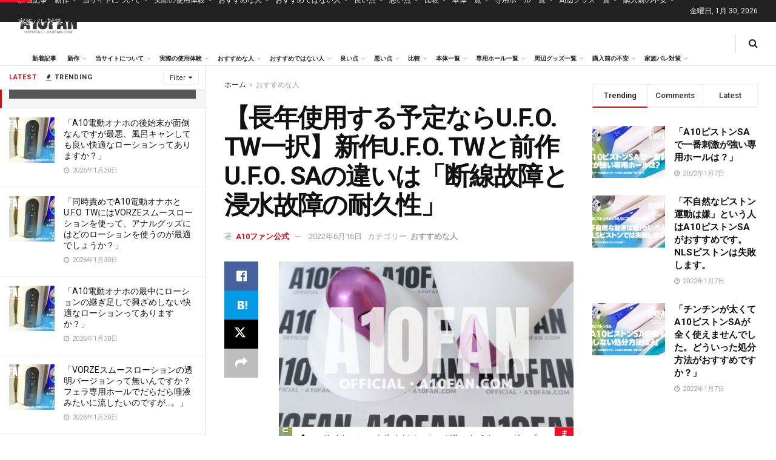

--- FILE ---
content_type: text/html; charset=UTF-8
request_url: https://a10fan.com/best/5337/
body_size: 80626
content:
<!doctype html>
<!--[if lt IE 7]> <html class="no-js lt-ie9 lt-ie8 lt-ie7" lang="ja"> <![endif]-->
<!--[if IE 7]>    <html class="no-js lt-ie9 lt-ie8" lang="ja"> <![endif]-->
<!--[if IE 8]>    <html class="no-js lt-ie9" lang="ja"> <![endif]-->
<!--[if IE 9]>    <html class="no-js lt-ie10" lang="ja"> <![endif]-->
<!--[if gt IE 8]><!--> <html class="no-js" lang="ja"> <!--<![endif]-->
<head>
<meta http-equiv="Content-Type" content="text/html; charset=UTF-8"/>
<meta name='viewport' content='width=device-width, initial-scale=1, user-scalable=yes'/>
<link rel="profile" href="http://gmpg.org/xfn/11"/>
<link rel="pingback" href="https://a10fan.com/xmlrpc.php"/>
<meta name='robots' content='index, follow, max-image-preview:large, max-snippet:-1, max-video-preview:-1'/>
<style>img:is([sizes="auto" i], [sizes^="auto," i]) {contain-intrinsic-size:3000px 1500px}</style>
<meta property="og:type" content="article">
<meta property="og:title" content="【長年使用する予定ならU.F.O. TW一択】新作U.F.O. TWと前作U.F.O. SAの違いは「断線故障と浸水故障�">
<meta property="og:site_name" content="A10ファン公式">
<meta property="og:description" content="U.F.O.シリーズ U.F.O. TW">
<meta property="og:url" content="https://a10fan.com/best/5337/">
<meta property="article:published_time" content="2022-06-16T19:32:35+09:00">
<meta property="article:modified_time" content="2022-06-16T19:43:51+09:00">
<meta property="article:section" content="おすすめな人">
<meta property="article:tag" content="U.F.O. TW">
<meta property="article:tag" content="U.F.O. TWとU.F.O. SAの比較">
<meta property="article:tag" content="『U.F.O. TW』がおすすめな人">
<meta property="article:tag" content="比較">
<meta property="article:tag" content="耐久性">
<meta name="twitter:card" content="summary_large_image">
<meta name="twitter:title" content="【長年使用する予定ならU.F.O. TW一択】新作U.F.O. TWと前作U.F.O. SAの違いは「断線故障と浸水故障の耐久性」">
<meta name="twitter:description" content="U.F.O.シリーズ U.F.O. TW">
<meta name="twitter:url" content="https://a10fan.com/best/5337/">
<meta name="twitter:site" content="">
<style id='wp-emoji-styles-inline-css' type='text/css'>img.wp-smiley,img.emoji{display:inline!important;border:none!important;box-shadow:none!important;height:1em!important;width:1em!important;margin:0 .07em!important;vertical-align:-.1em!important;background:none!important;padding:0!important}</style><link rel='stylesheet' id='wp-block-library-css' href='https://a10fan.com/wp-includes/css/dist/block-library/style.min.css?ver=6.8.3' type='text/css' media='all'/><style id='classic-theme-styles-inline-css' type='text/css'>.wp-block-button__link{color:#fff;background-color:#32373c;border-radius:9999px;box-shadow:none;text-decoration:none;padding:calc(.667em + 2px) calc(1.333em + 2px);font-size:1.125em}.wp-block-file__button{background:#32373c;color:#fff;text-decoration:none}</style><link rel='stylesheet' id='mpp_gutenberg-css' href='https://a10fan.com/wp-content/plugins/metronet-profile-picture/dist/blocks.style.build.css?ver=2.6.3' type='text/css' media='all'/><style id='global-styles-inline-css' type='text/css'>:root{--wp--preset--aspect-ratio--square:1;--wp--preset--aspect-ratio--4-3: 4/3;--wp--preset--aspect-ratio--3-4: 3/4;--wp--preset--aspect-ratio--3-2: 3/2;--wp--preset--aspect-ratio--2-3: 2/3;--wp--preset--aspect-ratio--16-9: 16/9;--wp--preset--aspect-ratio--9-16: 9/16;--wp--preset--color--black:#000;--wp--preset--color--cyan-bluish-gray:#abb8c3;--wp--preset--color--white:#fff;--wp--preset--color--pale-pink:#f78da7;--wp--preset--color--vivid-red:#cf2e2e;--wp--preset--color--luminous-vivid-orange:#ff6900;--wp--preset--color--luminous-vivid-amber:#fcb900;--wp--preset--color--light-green-cyan:#7bdcb5;--wp--preset--color--vivid-green-cyan:#00d084;--wp--preset--color--pale-cyan-blue:#8ed1fc;--wp--preset--color--vivid-cyan-blue:#0693e3;--wp--preset--color--vivid-purple:#9b51e0;--wp--preset--gradient--vivid-cyan-blue-to-vivid-purple:linear-gradient(135deg,rgba(6,147,227,1) 0%,#9b51e0 100%);--wp--preset--gradient--light-green-cyan-to-vivid-green-cyan:linear-gradient(135deg,#7adcb4 0%,#00d082 100%);--wp--preset--gradient--luminous-vivid-amber-to-luminous-vivid-orange:linear-gradient(135deg,rgba(252,185,0,1) 0%,rgba(255,105,0,1) 100%);--wp--preset--gradient--luminous-vivid-orange-to-vivid-red:linear-gradient(135deg,rgba(255,105,0,1) 0%,#cf2e2e 100%);--wp--preset--gradient--very-light-gray-to-cyan-bluish-gray:linear-gradient(135deg,#eee 0%,#a9b8c3 100%);--wp--preset--gradient--cool-to-warm-spectrum:linear-gradient(135deg,#4aeadc 0%,#9778d1 20%,#cf2aba 40%,#ee2c82 60%,#fb6962 80%,#fef84c 100%);--wp--preset--gradient--blush-light-purple:linear-gradient(135deg,#ffceec 0%,#9896f0 100%);--wp--preset--gradient--blush-bordeaux:linear-gradient(135deg,#fecda5 0%,#fe2d2d 50%,#6b003e 100%);--wp--preset--gradient--luminous-dusk:linear-gradient(135deg,#ffcb70 0%,#c751c0 50%,#4158d0 100%);--wp--preset--gradient--pale-ocean:linear-gradient(135deg,#fff5cb 0%,#b6e3d4 50%,#33a7b5 100%);--wp--preset--gradient--electric-grass:linear-gradient(135deg,#caf880 0%,#71ce7e 100%);--wp--preset--gradient--midnight:linear-gradient(135deg,#020381 0%,#2874fc 100%);--wp--preset--font-size--small:13px;--wp--preset--font-size--medium:20px;--wp--preset--font-size--large:36px;--wp--preset--font-size--x-large:42px;--wp--preset--spacing--20:.44rem;--wp--preset--spacing--30:.67rem;--wp--preset--spacing--40:1rem;--wp--preset--spacing--50:1.5rem;--wp--preset--spacing--60:2.25rem;--wp--preset--spacing--70:3.38rem;--wp--preset--spacing--80:5.06rem;--wp--preset--shadow--natural:6px 6px 9px rgba(0,0,0,.2);--wp--preset--shadow--deep:12px 12px 50px rgba(0,0,0,.4);--wp--preset--shadow--sharp:6px 6px 0 rgba(0,0,0,.2);--wp--preset--shadow--outlined:6px 6px 0 -3px rgba(255,255,255,1) , 6px 6px rgba(0,0,0,1);--wp--preset--shadow--crisp:6px 6px 0 rgba(0,0,0,1)}:where(.is-layout-flex){gap:.5em}:where(.is-layout-grid){gap:.5em}body .is-layout-flex{display:flex}.is-layout-flex{flex-wrap:wrap;align-items:center}.is-layout-flex > :is(*, div){margin:0}body .is-layout-grid{display:grid}.is-layout-grid > :is(*, div){margin:0}:where(.wp-block-columns.is-layout-flex){gap:2em}:where(.wp-block-columns.is-layout-grid){gap:2em}:where(.wp-block-post-template.is-layout-flex){gap:1.25em}:where(.wp-block-post-template.is-layout-grid){gap:1.25em}.has-black-color{color:var(--wp--preset--color--black)!important}.has-cyan-bluish-gray-color{color:var(--wp--preset--color--cyan-bluish-gray)!important}.has-white-color{color:var(--wp--preset--color--white)!important}.has-pale-pink-color{color:var(--wp--preset--color--pale-pink)!important}.has-vivid-red-color{color:var(--wp--preset--color--vivid-red)!important}.has-luminous-vivid-orange-color{color:var(--wp--preset--color--luminous-vivid-orange)!important}.has-luminous-vivid-amber-color{color:var(--wp--preset--color--luminous-vivid-amber)!important}.has-light-green-cyan-color{color:var(--wp--preset--color--light-green-cyan)!important}.has-vivid-green-cyan-color{color:var(--wp--preset--color--vivid-green-cyan)!important}.has-pale-cyan-blue-color{color:var(--wp--preset--color--pale-cyan-blue)!important}.has-vivid-cyan-blue-color{color:var(--wp--preset--color--vivid-cyan-blue)!important}.has-vivid-purple-color{color:var(--wp--preset--color--vivid-purple)!important}.has-black-background-color{background-color:var(--wp--preset--color--black)!important}.has-cyan-bluish-gray-background-color{background-color:var(--wp--preset--color--cyan-bluish-gray)!important}.has-white-background-color{background-color:var(--wp--preset--color--white)!important}.has-pale-pink-background-color{background-color:var(--wp--preset--color--pale-pink)!important}.has-vivid-red-background-color{background-color:var(--wp--preset--color--vivid-red)!important}.has-luminous-vivid-orange-background-color{background-color:var(--wp--preset--color--luminous-vivid-orange)!important}.has-luminous-vivid-amber-background-color{background-color:var(--wp--preset--color--luminous-vivid-amber)!important}.has-light-green-cyan-background-color{background-color:var(--wp--preset--color--light-green-cyan)!important}.has-vivid-green-cyan-background-color{background-color:var(--wp--preset--color--vivid-green-cyan)!important}.has-pale-cyan-blue-background-color{background-color:var(--wp--preset--color--pale-cyan-blue)!important}.has-vivid-cyan-blue-background-color{background-color:var(--wp--preset--color--vivid-cyan-blue)!important}.has-vivid-purple-background-color{background-color:var(--wp--preset--color--vivid-purple)!important}.has-black-border-color{border-color:var(--wp--preset--color--black)!important}.has-cyan-bluish-gray-border-color{border-color:var(--wp--preset--color--cyan-bluish-gray)!important}.has-white-border-color{border-color:var(--wp--preset--color--white)!important}.has-pale-pink-border-color{border-color:var(--wp--preset--color--pale-pink)!important}.has-vivid-red-border-color{border-color:var(--wp--preset--color--vivid-red)!important}.has-luminous-vivid-orange-border-color{border-color:var(--wp--preset--color--luminous-vivid-orange)!important}.has-luminous-vivid-amber-border-color{border-color:var(--wp--preset--color--luminous-vivid-amber)!important}.has-light-green-cyan-border-color{border-color:var(--wp--preset--color--light-green-cyan)!important}.has-vivid-green-cyan-border-color{border-color:var(--wp--preset--color--vivid-green-cyan)!important}.has-pale-cyan-blue-border-color{border-color:var(--wp--preset--color--pale-cyan-blue)!important}.has-vivid-cyan-blue-border-color{border-color:var(--wp--preset--color--vivid-cyan-blue)!important}.has-vivid-purple-border-color{border-color:var(--wp--preset--color--vivid-purple)!important}.has-vivid-cyan-blue-to-vivid-purple-gradient-background{background:var(--wp--preset--gradient--vivid-cyan-blue-to-vivid-purple)!important}.has-light-green-cyan-to-vivid-green-cyan-gradient-background{background:var(--wp--preset--gradient--light-green-cyan-to-vivid-green-cyan)!important}.has-luminous-vivid-amber-to-luminous-vivid-orange-gradient-background{background:var(--wp--preset--gradient--luminous-vivid-amber-to-luminous-vivid-orange)!important}.has-luminous-vivid-orange-to-vivid-red-gradient-background{background:var(--wp--preset--gradient--luminous-vivid-orange-to-vivid-red)!important}.has-very-light-gray-to-cyan-bluish-gray-gradient-background{background:var(--wp--preset--gradient--very-light-gray-to-cyan-bluish-gray)!important}.has-cool-to-warm-spectrum-gradient-background{background:var(--wp--preset--gradient--cool-to-warm-spectrum)!important}.has-blush-light-purple-gradient-background{background:var(--wp--preset--gradient--blush-light-purple)!important}.has-blush-bordeaux-gradient-background{background:var(--wp--preset--gradient--blush-bordeaux)!important}.has-luminous-dusk-gradient-background{background:var(--wp--preset--gradient--luminous-dusk)!important}.has-pale-ocean-gradient-background{background:var(--wp--preset--gradient--pale-ocean)!important}.has-electric-grass-gradient-background{background:var(--wp--preset--gradient--electric-grass)!important}.has-midnight-gradient-background{background:var(--wp--preset--gradient--midnight)!important}.has-small-font-size{font-size:var(--wp--preset--font-size--small)!important}.has-medium-font-size{font-size:var(--wp--preset--font-size--medium)!important}.has-large-font-size{font-size:var(--wp--preset--font-size--large)!important}.has-x-large-font-size{font-size:var(--wp--preset--font-size--x-large)!important}:where(.wp-block-post-template.is-layout-flex){gap:1.25em}:where(.wp-block-post-template.is-layout-grid){gap:1.25em}:where(.wp-block-columns.is-layout-flex){gap:2em}:where(.wp-block-columns.is-layout-grid){gap:2em}:root :where(.wp-block-pullquote){font-size:1.5em;line-height:1.6}</style><link rel='stylesheet' id='ez-toc-css' href='https://a10fan.com/wp-content/plugins/easy-table-of-contents/assets/css/screen.min.css?ver=2.0.80' type='text/css' media='all'/><style id='ez-toc-inline-css' type='text/css'>div#ez-toc-container .ez-toc-title{font-size:120%}div#ez-toc-container .ez-toc-title{font-weight:500}div#ez-toc-container ul li,div#ez-toc-container ul li a{font-size:95%}div#ez-toc-container ul li,div#ez-toc-container ul li a{font-weight:500}div#ez-toc-container nav ul ul li{font-size:90%}.ez-toc-box-title{font-weight:bold;margin-bottom:10px;text-align:center;text-transform:uppercase;letter-spacing:1px;color:#666;padding-bottom:5px;position:absolute;top:-4%;left:5%;background-color:inherit;transition:top .3s ease}.ez-toc-box-title.toc-closed{top:-25%}.ez-toc-container-direction{direction:ltr}.ez-toc-counter ul{counter-reset:item}.ez-toc-counter nav ul li a::before{content:counters(item,'.',decimal) '. ';display:inline-block;counter-increment:item;flex-grow:0;flex-shrink:0;margin-right:.2em;float:left}.ez-toc-widget-direction{direction:ltr}.ez-toc-widget-container ul{counter-reset:item}.ez-toc-widget-container nav ul li a::before{content:counters(item,'.',decimal) '. ';display:inline-block;counter-increment:item;flex-grow:0;flex-shrink:0;margin-right:.2em;float:left}</style><link rel='stylesheet' id='js_composer_front-css' href='https://a10fan.com/wp-content/plugins/js_composer/assets/css/js_composer.min.css?ver=8.7.2' type='text/css' media='all'/><link rel='stylesheet' id='elementor-frontend-css' href='https://a10fan.com/wp-content/plugins/elementor/assets/css/frontend.min.css?ver=3.34.4' type='text/css' media='all'/><link crossorigin="anonymous" rel='stylesheet' id='jeg_customizer_font-css' href='//fonts.googleapis.com/css?family=Roboto%3Aregular%2C500%2C700%2C700%2C500%7CRoboto+Mono%3Areguler&#038;display=swap&#038;ver=1.3.0' type='text/css' media='all'/><link rel='stylesheet' id='font-awesome-css' href='https://a10fan.com/wp-content/plugins/elementor/assets/lib/font-awesome/css/font-awesome.min.css?ver=4.7.0' type='text/css' media='all'/><link rel='stylesheet' id='jnews-frontend-css' href='https://a10fan.com/wp-content/themes/jnews/assets/dist/frontend.min.css?ver=12.0.3' type='text/css' media='all'/><link rel='stylesheet' id='jnews-js-composer-css' href='https://a10fan.com/wp-content/themes/jnews/assets/css/js-composer-frontend.css?ver=12.0.3' type='text/css' media='all'/><link rel='stylesheet' id='jnews-elementor-css' href='https://a10fan.com/wp-content/themes/jnews/assets/css/elementor-frontend.css?ver=12.0.3' type='text/css' media='all'/><link rel='stylesheet' id='jnews-style-css' href='https://a10fan.com/wp-content/themes/jnews/A.style.css,qver=12.0.3.pagespeed.cf.1B2M2Y8Asg.css' type='text/css' media='all'/><link rel='stylesheet' id='jnews-darkmode-css' href='https://a10fan.com/wp-content/themes/jnews/assets/css/darkmode.css?ver=12.0.3' type='text/css' media='all'/><link rel='stylesheet' id='jnews-scheme-css' href='https://a10fan.com/wp-content/themes/jnews/data/import/news/scheme.css?ver=12.0.3' type='text/css' media='all'/><link rel='stylesheet' id='jnews-social-login-style-css' href='https://a10fan.com/wp-content/plugins/jnews-social-login/assets/css/plugin.css?ver=11.0.5' type='text/css' media='all'/><link rel='stylesheet' id='jnews-select-share-css' href='https://a10fan.com/wp-content/plugins/jnews-social-share/assets/css/plugin.css' type='text/css' media='all'/><link rel='stylesheet' id='jnews-weather-style-css' href='https://a10fan.com/wp-content/plugins/jnews-weather/assets/css/plugin.css,qver=11.0.2.pagespeed.ce.voJsIXPMXz.css' type='text/css' media='all'/><style type="text/css">pre.wp-block-preformatted{background:#fff;border:none}.code-block.code-block-5{margin:8px 0;clear:both;background:#fff;font-family:"Droid Serif",Helvetica,Arial,sans-serif;color:#000;font-size:16px;line-height:1.3}.code-block.code-block-5 img{border:4px dashed #00f;padding:10px 10px 10px 10px;margin-bottom:-95px}</style><style type="text/css">.entry-content h2{font-size:1.1rem}.entry-content h3{background:#f70d28;color:#fff;font-weight:bold;font-size:1rem}.wp-block-button__link{background-color:#f70d28}.entry-content table{color:#000!important}.jeg_main_menu:not(.jeg_menu_style_1) > li > a {padding:0 9px}.page h4{font-weight:bold!important;color:red;font-size:100%;border-bottom:1px solid}.entry-content strong{border-bottom:1px dotted}p.has-x-large-font-size{line-height:1.3}.code-block.code-block-1{margin:0!important}.jeg_mobile_wrapper .nav_wrap .item_bottom .jeg_aside_item.socials_widget.circle{display:none}.jeg_author_image img,.jeg_post_meta .jeg_meta_author img{border-radius:2px!important}.jeg_post_meta .jeg_meta_author img{width:60px}p.has-large-font-size{line-height:1.3}body.single h1.jeg_post_title{}.a10fan-intro,.a10fan-intro p{font-family:serif!important}.jeg_pl_md_box .jeg_post_title{font-size:15px}.a10fan-intro h3{font-weight:normal!important}.a10fan-intro p{margin-top:3rem;margin-bottom:3rem!important}</style><style>.e-con.e-parent:nth-of-type(n+4):not(.e-lazyloaded):not(.e-no-lazyload),
				.e-con.e-parent:nth-of-type(n+4):not(.e-lazyloaded):not(.e-no-lazyload) * {background-image:none!important}@media screen and (max-height:1024px){.e-con.e-parent:nth-of-type(n+3):not(.e-lazyloaded):not(.e-no-lazyload),
					.e-con.e-parent:nth-of-type(n+3):not(.e-lazyloaded):not(.e-no-lazyload) * {background-image:none!important}}@media screen and (max-height:640px){.e-con.e-parent:nth-of-type(n+2):not(.e-lazyloaded):not(.e-no-lazyload),
					.e-con.e-parent:nth-of-type(n+2):not(.e-lazyloaded):not(.e-no-lazyload) * {background-image:none!important}}</style><style id="jeg_dynamic_css" type="text/css" data-type="jeg_custom-css">body{--j-body-color:#323232;--j-accent-color:#c91212;--j-alt-color:#1476b7;--j-heading-color:#111}body,.jeg_newsfeed_list .tns-outer .tns-controls button,.jeg_filter_button,.owl-carousel .owl-nav div,.jeg_readmore,.jeg_hero_style_7 .jeg_post_meta a,.widget_calendar thead th,.widget_calendar tfoot a,.jeg_socialcounter a,.entry-header .jeg_meta_like a,.entry-header .jeg_meta_comment a,.entry-header .jeg_meta_donation a,.entry-header .jeg_meta_bookmark a,.entry-content tbody tr:hover,.entry-content th,.jeg_splitpost_nav li:hover a,#breadcrumbs a,.jeg_author_socials a:hover,.jeg_footer_content a,.jeg_footer_bottom a,.jeg_cartcontent,.woocommerce .woocommerce-breadcrumb a{color:#323232}a, .jeg_menu_style_5>li>a:hover, .jeg_menu_style_5>li.sfHover>a, .jeg_menu_style_5>li.current-menu-item>a, .jeg_menu_style_5>li.current-menu-ancestor>a, .jeg_navbar .jeg_menu:not(.jeg_main_menu)>li>a:hover, .jeg_midbar .jeg_menu:not(.jeg_main_menu)>li>a:hover, .jeg_side_tabs li.active, .jeg_block_heading_5 strong, .jeg_block_heading_6 strong, .jeg_block_heading_7 strong, .jeg_block_heading_8 strong, .jeg_subcat_list li a:hover, .jeg_subcat_list li button:hover, .jeg_pl_lg_7 .jeg_thumb .jeg_post_category a, .jeg_pl_xs_2:before, .jeg_pl_xs_4 .jeg_postblock_content:before, .jeg_postblock .jeg_post_title a:hover, .jeg_hero_style_6 .jeg_post_title a:hover, .jeg_sidefeed .jeg_pl_xs_3 .jeg_post_title a:hover, .widget_jnews_popular .jeg_post_title a:hover, .jeg_meta_author a, .widget_archive li a:hover, .widget_pages li a:hover, .widget_meta li a:hover, .widget_recent_entries li a:hover, .widget_rss li a:hover, .widget_rss cite, .widget_categories li a:hover, .widget_categories li.current-cat>a, #breadcrumbs a:hover, .jeg_share_count .counts, .commentlist .bypostauthor>.comment-body>.comment-author>.fn, span.required, .jeg_review_title, .bestprice .price, .authorlink a:hover, .jeg_vertical_playlist .jeg_video_playlist_play_icon, .jeg_vertical_playlist .jeg_video_playlist_item.active .jeg_video_playlist_thumbnail:before, .jeg_horizontal_playlist .jeg_video_playlist_play, .woocommerce li.product .pricegroup .button, .widget_display_forums li a:hover, .widget_display_topics li:before, .widget_display_replies li:before, .widget_display_views li:before, .bbp-breadcrumb a:hover, .jeg_mobile_menu li.sfHover>a, .jeg_mobile_menu li a:hover, .split-template-6 .pagenum, .jeg_mobile_menu_style_5>li>a:hover, .jeg_mobile_menu_style_5>li.sfHover>a, .jeg_mobile_menu_style_5>li.current-menu-item>a, .jeg_mobile_menu_style_5>li.current-menu-ancestor>a, .jeg_mobile_menu.jeg_menu_dropdown li.open > div > a {color:#c91212}.jeg_menu_style_1>li>a:before, .jeg_menu_style_2>li>a:before, .jeg_menu_style_3>li>a:before, .jeg_side_toggle, .jeg_slide_caption .jeg_post_category a, .jeg_slider_type_1_wrapper .tns-controls button.tns-next, .jeg_block_heading_1 .jeg_block_title span, .jeg_block_heading_2 .jeg_block_title span, .jeg_block_heading_3, .jeg_block_heading_4 .jeg_block_title span, .jeg_block_heading_6:after, .jeg_pl_lg_box .jeg_post_category a, .jeg_pl_md_box .jeg_post_category a, .jeg_readmore:hover, .jeg_thumb .jeg_post_category a, .jeg_block_loadmore a:hover, .jeg_postblock.alt .jeg_block_loadmore a:hover, .jeg_block_loadmore a.active, .jeg_postblock_carousel_2 .jeg_post_category a, .jeg_heroblock .jeg_post_category a, .jeg_pagenav_1 .page_number.active, .jeg_pagenav_1 .page_number.active:hover, input[type="submit"], .btn, .button, .widget_tag_cloud a:hover, .popularpost_item:hover .jeg_post_title a:before, .jeg_splitpost_4 .page_nav, .jeg_splitpost_5 .page_nav, .jeg_post_via a:hover, .jeg_post_source a:hover, .jeg_post_tags a:hover, .comment-reply-title small a:before, .comment-reply-title small a:after, .jeg_storelist .productlink, .authorlink li.active a:before, .jeg_footer.dark .socials_widget:not(.nobg) a:hover .fa, div.jeg_breakingnews_title, .jeg_overlay_slider_bottom_wrapper .tns-controls button, .jeg_overlay_slider_bottom_wrapper .tns-controls button:hover, .jeg_vertical_playlist .jeg_video_playlist_current, .woocommerce span.onsale, .woocommerce #respond input#submit:hover, .woocommerce a.button:hover, .woocommerce button.button:hover, .woocommerce input.button:hover, .woocommerce #respond input#submit.alt, .woocommerce a.button.alt, .woocommerce button.button.alt, .woocommerce input.button.alt, .jeg_popup_post .caption, .jeg_footer.dark input[type="submit"], .jeg_footer.dark .btn, .jeg_footer.dark .button, .footer_widget.widget_tag_cloud a:hover, .jeg_inner_content .content-inner .jeg_post_category a:hover, #buddypress .standard-form button, #buddypress a.button, #buddypress input[type="submit"], #buddypress input[type="button"], #buddypress input[type="reset"], #buddypress ul.button-nav li a, #buddypress .generic-button a, #buddypress .generic-button button, #buddypress .comment-reply-link, #buddypress a.bp-title-button, #buddypress.buddypress-wrap .members-list li .user-update .activity-read-more a, div#buddypress .standard-form button:hover, div#buddypress a.button:hover, div#buddypress input[type="submit"]:hover, div#buddypress input[type="button"]:hover, div#buddypress input[type="reset"]:hover, div#buddypress ul.button-nav li a:hover, div#buddypress .generic-button a:hover, div#buddypress .generic-button button:hover, div#buddypress .comment-reply-link:hover, div#buddypress a.bp-title-button:hover, div#buddypress.buddypress-wrap .members-list li .user-update .activity-read-more a:hover, #buddypress #item-nav .item-list-tabs ul li a:before, .jeg_inner_content .jeg_meta_container .follow-wrapper a {background-color:#c91212}.jeg_block_heading_7 .jeg_block_title span,.jeg_readmore:hover,.jeg_block_loadmore a:hover,.jeg_block_loadmore a.active,.jeg_pagenav_1 .page_number.active,.jeg_pagenav_1 .page_number.active:hover,.jeg_pagenav_3 .page_number:hover,.jeg_prevnext_post a:hover h3,.jeg_overlay_slider .jeg_post_category,.jeg_sidefeed .jeg_post.active,.jeg_vertical_playlist.jeg_vertical_playlist .jeg_video_playlist_item.active .jeg_video_playlist_thumbnail img,.jeg_horizontal_playlist .jeg_video_playlist_item.active{border-color:#c91212}.jeg_tabpost_nav li.active,.woocommerce div.product .woocommerce-tabs ul.tabs li.active,.jeg_mobile_menu_style_1>li.current-menu-item a,.jeg_mobile_menu_style_1>li.current-menu-ancestor a,.jeg_mobile_menu_style_2>li.current-menu-item::after,.jeg_mobile_menu_style_2>li.current-menu-ancestor::after,.jeg_mobile_menu_style_3>li.current-menu-item::before,.jeg_mobile_menu_style_3>li.current-menu-ancestor::before{border-bottom-color:#c91212}.jeg_post_share .jeg-icon svg{fill:#c91212}.jeg_post_meta .fa,.jeg_post_meta .jpwt-icon,.entry-header .jeg_post_meta .fa,.jeg_review_stars,.jeg_price_review_list{color:#1476b7}.jeg_share_button.share-float.share-monocrhome a{background-color:#1476b7}h1,h2,h3,h4,h5,h6,.jeg_post_title a,.entry-header .jeg_post_title,.jeg_hero_style_7 .jeg_post_title a,.jeg_block_title,.jeg_splitpost_bar .current_title,.jeg_video_playlist_title,.gallery-caption,.jeg_push_notification_button>a.button{color:#111}.split-template-9 .pagenum,.split-template-10 .pagenum,.split-template-11 .pagenum,.split-template-12 .pagenum,.split-template-13 .pagenum,.split-template-15 .pagenum,.split-template-18 .pagenum,.split-template-20 .pagenum,.split-template-19 .current_title span,.split-template-20 .current_title span{background-color:#111}.jeg_topbar .jeg_nav_row,.jeg_topbar .jeg_search_no_expand .jeg_search_input{line-height:36px}.jeg_topbar .jeg_nav_row,.jeg_topbar .jeg_nav_icon{height:36px}.jeg_header .jeg_bottombar.jeg_navbar,.jeg_bottombar .jeg_nav_icon{height:71px}.jeg_header .jeg_bottombar.jeg_navbar, .jeg_header .jeg_bottombar .jeg_main_menu:not(.jeg_menu_style_1) > li > a, .jeg_header .jeg_bottombar .jeg_menu_style_1 > li, .jeg_header .jeg_bottombar .jeg_menu:not(.jeg_main_menu) > li > a {line-height:71px}.jeg_header .jeg_bottombar,.jeg_header .jeg_bottombar.jeg_navbar_dark,.jeg_bottombar.jeg_navbar_boxed .jeg_nav_row,.jeg_bottombar.jeg_navbar_dark.jeg_navbar_boxed .jeg_nav_row{border-bottom-width:2px}.jeg_mobile_midbar,.jeg_mobile_midbar.dark{background:#fff}body,input,textarea,select,.chosen-container-single .chosen-single,.btn,.button{font-family:Roboto,Helvetica,Arial,sans-serif}.jeg_post_title,.entry-header .jeg_post_title,.jeg_single_tpl_2 .entry-header .jeg_post_title,.jeg_single_tpl_3 .entry-header .jeg_post_title,.jeg_single_tpl_6 .entry-header .jeg_post_title,.jeg_content .jeg_custom_title_wrapper .jeg_post_title{font-family:Roboto,Helvetica,Arial,sans-serif}.jeg_post_excerpt p,.content-inner p{font-family:"Droid Serif",Helvetica,Arial,sans-serif}</style><style type="text/css">.no_thumbnail .jeg_thumb,.thumbnail-container.no_thumbnail{display:none!important}.jeg_search_result .jeg_pl_xs_3.no_thumbnail .jeg_postblock_content,.jeg_sidefeed .jeg_pl_xs_3.no_thumbnail .jeg_postblock_content,.jeg_pl_sm.no_thumbnail .jeg_postblock_content{margin-left:0}.jeg_postblock_11 .no_thumbnail .jeg_postblock_content,.jeg_postblock_12 .no_thumbnail .jeg_postblock_content,.jeg_postblock_12.jeg_col_3o3 .no_thumbnail .jeg_postblock_content{margin-top:0}.jeg_postblock_15 .jeg_pl_md_box.no_thumbnail .jeg_postblock_content,.jeg_postblock_19 .jeg_pl_md_box.no_thumbnail .jeg_postblock_content,.jeg_postblock_24 .jeg_pl_md_box.no_thumbnail .jeg_postblock_content,.jeg_sidefeed .jeg_pl_md_box .jeg_postblock_content{position:relative}.jeg_postblock_carousel_2 .no_thumbnail .jeg_post_title a,.jeg_postblock_carousel_2 .no_thumbnail .jeg_post_title a:hover,.jeg_postblock_carousel_2 .no_thumbnail .jeg_post_meta .fa{color:#212121!important}.jnews-dark-mode .jeg_postblock_carousel_2 .no_thumbnail .jeg_post_title a,.jnews-dark-mode .jeg_postblock_carousel_2 .no_thumbnail .jeg_post_title a:hover,.jnews-dark-mode .jeg_postblock_carousel_2 .no_thumbnail .jeg_post_meta .fa{color:#fff!important}</style><style type="text/css" id="wp-custom-css">.jeg_nav_item.jeg_logo.jeg_desktop_logo{max-width:139px}a.footer_logo{max-width:140px;margin:0 auto 20px}.jeg_main_menu>li{font-size:10px}.entry-content h2{font-weight:bold!important;border-left:3px solid #f70d28;padding-left:10px!important;   font-size: 110%;padding-top:20px;padding-bottom:20px}</style><script type="text/javascript">var jnews_ajax_url='/?ajax-request=jnews'</script>
<script type="text/javascript">;window.jnews=window.jnews||{},window.jnews.library=window.jnews.library||{},window.jnews.library=function(){"use strict";var e=this;e.win=window,e.doc=document,e.noop=function(){},e.globalBody=e.doc.getElementsByTagName("body")[0],e.globalBody=e.globalBody?e.globalBody:e.doc,e.win.jnewsDataStorage=e.win.jnewsDataStorage||{_storage:new WeakMap,put:function(e,t,n){this._storage.has(e)||this._storage.set(e,new Map),this._storage.get(e).set(t,n)},get:function(e,t){return this._storage.get(e).get(t)},has:function(e,t){return this._storage.has(e)&&this._storage.get(e).has(t)},remove:function(e,t){var n=this._storage.get(e).delete(t);return 0===!this._storage.get(e).size&&this._storage.delete(e),n}},e.windowWidth=function(){return e.win.innerWidth||e.docEl.clientWidth||e.globalBody.clientWidth},e.windowHeight=function(){return e.win.innerHeight||e.docEl.clientHeight||e.globalBody.clientHeight},e.requestAnimationFrame=e.win.requestAnimationFrame||e.win.webkitRequestAnimationFrame||e.win.mozRequestAnimationFrame||e.win.msRequestAnimationFrame||window.oRequestAnimationFrame||function(e){return setTimeout(e,1e3/60)},e.cancelAnimationFrame=e.win.cancelAnimationFrame||e.win.webkitCancelAnimationFrame||e.win.webkitCancelRequestAnimationFrame||e.win.mozCancelAnimationFrame||e.win.msCancelRequestAnimationFrame||e.win.oCancelRequestAnimationFrame||function(e){clearTimeout(e)},e.classListSupport="classList"in document.createElement("_"),e.hasClass=e.classListSupport?function(e,t){return e.classList.contains(t)}:function(e,t){return e.className.indexOf(t)>=0},e.addClass=e.classListSupport?function(t,n){e.hasClass(t,n)||t.classList.add(n)}:function(t,n){e.hasClass(t,n)||(t.className+=" "+n)},e.removeClass=e.classListSupport?function(t,n){e.hasClass(t,n)&&t.classList.remove(n)}:function(t,n){e.hasClass(t,n)&&(t.className=t.className.replace(n,""))},e.objKeys=function(e){var t=[];for(var n in e)Object.prototype.hasOwnProperty.call(e,n)&&t.push(n);return t},e.isObjectSame=function(e,t){var n=!0;return JSON.stringify(e)!==JSON.stringify(t)&&(n=!1),n},e.extend=function(){for(var e,t,n,o=arguments[0]||{},i=1,a=arguments.length;i<a;i++)if(null!==(e=arguments[i]))for(t in e)o!==(n=e[t])&&void 0!==n&&(o[t]=n);return o},e.dataStorage=e.win.jnewsDataStorage,e.isVisible=function(e){return 0!==e.offsetWidth&&0!==e.offsetHeight||e.getBoundingClientRect().length},e.getHeight=function(e){return e.offsetHeight||e.clientHeight||e.getBoundingClientRect().height},e.getWidth=function(e){return e.offsetWidth||e.clientWidth||e.getBoundingClientRect().width},e.supportsPassive=!1;try{var t=Object.defineProperty({},"passive",{get:function(){e.supportsPassive=!0}});"createEvent"in e.doc?e.win.addEventListener("test",null,t):"fireEvent"in e.doc&&e.win.attachEvent("test",null)}catch(e){}e.passiveOption=!!e.supportsPassive&&{passive:!0},e.setStorage=function(e,t){e="jnews-"+e;var n={expired:Math.floor(((new Date).getTime()+432e5)/1e3)};t=Object.assign(n,t);localStorage.setItem(e,JSON.stringify(t))},e.getStorage=function(e){e="jnews-"+e;var t=localStorage.getItem(e);return null!==t&&0<t.length?JSON.parse(localStorage.getItem(e)):{}},e.expiredStorage=function(){var t,n="jnews-";for(var o in localStorage)o.indexOf(n)>-1&&"undefined"!==(t=e.getStorage(o.replace(n,""))).expired&&t.expired<Math.floor((new Date).getTime()/1e3)&&localStorage.removeItem(o)},e.addEvents=function(t,n,o){for(var i in n){var a=["touchstart","touchmove"].indexOf(i)>=0&&!o&&e.passiveOption;"createEvent"in e.doc?t.addEventListener(i,n[i],a):"fireEvent"in e.doc&&t.attachEvent("on"+i,n[i])}},e.removeEvents=function(t,n){for(var o in n)"createEvent"in e.doc?t.removeEventListener(o,n[o]):"fireEvent"in e.doc&&t.detachEvent("on"+o,n[o])},e.triggerEvents=function(t,n,o){var i;o=o||{detail:null};return"createEvent"in e.doc?(!(i=e.doc.createEvent("CustomEvent")||new CustomEvent(n)).initCustomEvent||i.initCustomEvent(n,!0,!1,o),void t.dispatchEvent(i)):"fireEvent"in e.doc?((i=e.doc.createEventObject()).eventType=n,void t.fireEvent("on"+i.eventType,i)):void 0},e.getParents=function(t,n){void 0===n&&(n=e.doc);for(var o=[],i=t.parentNode,a=!1;!a;)if(i){var r=i;r.querySelectorAll(n).length?a=!0:(o.push(r),i=r.parentNode)}else o=[],a=!0;return o},e.forEach=function(e,t,n){for(var o=0,i=e.length;o<i;o++)t.call(n,e[o],o)},e.getText=function(e){return e.innerText||e.textContent},e.setText=function(e,t){var n="object"==typeof t?t.innerText||t.textContent:t;e.innerText&&(e.innerText=n),e.textContent&&(e.textContent=n)},e.httpBuildQuery=function(t){return e.objKeys(t).reduce(function t(n){var o=arguments.length>1&&void 0!==arguments[1]?arguments[1]:null;return function(i,a){var r=n[a];a=encodeURIComponent(a);var s=o?"".concat(o,"[").concat(a,"]"):a;return null==r||"function"==typeof r?(i.push("".concat(s,"=")),i):["number","boolean","string"].includes(typeof r)?(i.push("".concat(s,"=").concat(encodeURIComponent(r))),i):(i.push(e.objKeys(r).reduce(t(r,s),[]).join("&")),i)}}(t),[]).join("&")},e.get=function(t,n,o,i){return o="function"==typeof o?o:e.noop,e.ajax("GET",t,n,o,i)},e.post=function(t,n,o,i){return o="function"==typeof o?o:e.noop,e.ajax("POST",t,n,o,i)},e.ajax=function(t,n,o,i,a){var r=new XMLHttpRequest,s=n,c=e.httpBuildQuery(o);if(t=-1!=["GET","POST"].indexOf(t)?t:"GET",r.open(t,s+("GET"==t?"?"+c:""),!0),"POST"==t&&r.setRequestHeader("Content-type","application/x-www-form-urlencoded"),r.setRequestHeader("X-Requested-With","XMLHttpRequest"),r.onreadystatechange=function(){4===r.readyState&&200<=r.status&&300>r.status&&"function"==typeof i&&i.call(void 0,r.response)},void 0!==a&&!a){return{xhr:r,send:function(){r.send("POST"==t?c:null)}}}return r.send("POST"==t?c:null),{xhr:r}},e.scrollTo=function(t,n,o){function i(e,t,n){this.start=this.position(),this.change=e-this.start,this.currentTime=0,this.increment=20,this.duration=void 0===n?500:n,this.callback=t,this.finish=!1,this.animateScroll()}return Math.easeInOutQuad=function(e,t,n,o){return(e/=o/2)<1?n/2*e*e+t:-n/2*(--e*(e-2)-1)+t},i.prototype.stop=function(){this.finish=!0},i.prototype.move=function(t){e.doc.documentElement.scrollTop=t,e.globalBody.parentNode.scrollTop=t,e.globalBody.scrollTop=t},i.prototype.position=function(){return e.doc.documentElement.scrollTop||e.globalBody.parentNode.scrollTop||e.globalBody.scrollTop},i.prototype.animateScroll=function(){this.currentTime+=this.increment;var t=Math.easeInOutQuad(this.currentTime,this.start,this.change,this.duration);this.move(t),this.currentTime<this.duration&&!this.finish?e.requestAnimationFrame.call(e.win,this.animateScroll.bind(this)):this.callback&&"function"==typeof this.callback&&this.callback()},new i(t,n,o)},e.unwrap=function(t){var n,o=t;e.forEach(t,(function(e,t){n?n+=e:n=e})),o.replaceWith(n)},e.performance={start:function(e){performance.mark(e+"Start")},stop:function(e){performance.mark(e+"End"),performance.measure(e,e+"Start",e+"End")}},e.fps=function(){var t=0,n=0,o=0;!function(){var i=t=0,a=0,r=0,s=document.getElementById("fpsTable"),c=function(t){void 0===document.getElementsByTagName("body")[0]?e.requestAnimationFrame.call(e.win,(function(){c(t)})):document.getElementsByTagName("body")[0].appendChild(t)};null===s&&((s=document.createElement("div")).style.position="fixed",s.style.top="120px",s.style.left="10px",s.style.width="100px",s.style.height="20px",s.style.border="1px solid black",s.style.fontSize="11px",s.style.zIndex="100000",s.style.backgroundColor="white",s.id="fpsTable",c(s));var l=function(){o++,n=Date.now(),(a=(o/(r=(n-t)/1e3)).toPrecision(2))!=i&&(i=a,s.innerHTML=i+"fps"),1<r&&(t=n,o=0),e.requestAnimationFrame.call(e.win,l)};l()}()},e.instr=function(e,t){for(var n=0;n<t.length;n++)if(-1!==e.toLowerCase().indexOf(t[n].toLowerCase()))return!0},e.winLoad=function(t,n){function o(o){if("complete"===e.doc.readyState||"interactive"===e.doc.readyState)return!o||n?setTimeout(t,n||1):t(o),1}o()||e.addEvents(e.win,{load:o})},e.docReady=function(t,n){function o(o){if("complete"===e.doc.readyState||"interactive"===e.doc.readyState)return!o||n?setTimeout(t,n||1):t(o),1}o()||e.addEvents(e.doc,{DOMContentLoaded:o})},e.fireOnce=function(){e.docReady((function(){e.assets=e.assets||[],e.assets.length&&(e.boot(),e.load_assets())}),50)},e.boot=function(){e.length&&e.doc.querySelectorAll("style[media]").forEach((function(e){"not all"==e.getAttribute("media")&&e.removeAttribute("media")}))},e.create_js=function(t,n){var o=e.doc.createElement("script");switch(o.setAttribute("src",t),n){case"defer":o.setAttribute("defer",!0);break;case"async":o.setAttribute("async",!0);break;case"deferasync":o.setAttribute("defer",!0),o.setAttribute("async",!0)}e.globalBody.appendChild(o)},e.load_assets=function(){"object"==typeof e.assets&&e.forEach(e.assets.slice(0),(function(t,n){var o="";t.defer&&(o+="defer"),t.async&&(o+="async"),e.create_js(t.url,o);var i=e.assets.indexOf(t);i>-1&&e.assets.splice(i,1)})),e.assets=jnewsoption.au_scripts=window.jnewsads=[]},e.setCookie=function(e,t,n){var o="";if(n){var i=new Date;i.setTime(i.getTime()+24*n*60*60*1e3),o="; expires="+i.toUTCString()}document.cookie=e+"="+(t||"")+o+"; path=/"},e.getCookie=function(e){for(var t=e+"=",n=document.cookie.split(";"),o=0;o<n.length;o++){for(var i=n[o];" "==i.charAt(0);)i=i.substring(1,i.length);if(0==i.indexOf(t))return i.substring(t.length,i.length)}return null},e.eraseCookie=function(e){document.cookie=e+"=; Path=/; Expires=Thu, 01 Jan 1970 00:00:01 GMT;"},e.docReady((function(){e.globalBody=e.globalBody==e.doc?e.doc.getElementsByTagName("body")[0]:e.globalBody,e.globalBody=e.globalBody?e.globalBody:e.doc})),e.winLoad((function(){e.winLoad((function(){var t=!1;if(void 0!==window.jnewsadmin)if(void 0!==window.file_version_checker){var n=e.objKeys(window.file_version_checker);n.length?n.forEach((function(e){t||"10.0.4"===window.file_version_checker[e]||(t=!0)})):t=!0}else t=!0;t&&(window.jnewsHelper.getMessage(),window.jnewsHelper.getNotice())}),2500)}))},window.jnews.library=new window.jnews.library;</script>
<!-- This site is optimized with the Yoast SEO plugin v26.8 - https://yoast.com/product/yoast-seo-wordpress/ -->
<title>【長年使用する予定ならU.F.O. TW一択】新作U.F.O. TWと前作U.F.O. SAの違いは「断線故障と浸水故障の耐久性」 - A10ファン公式</title>
<link rel="canonical" href="https://a10fan.com/best/5337/"/>
<meta property="og:locale" content="ja_JP"/>
<meta property="og:type" content="article"/>
<meta property="og:title" content="【長年使用する予定ならU.F.O. TW一択】新作U.F.O. TWと前作U.F.O. SAの違いは「断線故障と浸水故障の耐久性」 - A10ファン公式"/>
<meta property="og:description" content="U.F.O.シリーズ U.F.O. TW U.F.O. SA 浸水故障リスク ✓無し ×有り 断線故障リスク ✓無し ×有り 衝撃故障リスク ✓無し ✓無し U.F.O. TWとU.F.O. SAの耐久性の比較 ■U.F [&hellip;]"/>
<meta property="og:url" content="https://a10fan.com/best/5337/"/>
<meta property="og:site_name" content="A10ファン公式"/>
<meta property="article:published_time" content="2022-06-16T10:32:35+00:00"/>
<meta property="article:modified_time" content="2022-06-16T10:43:51+00:00"/>
<meta name="author" content="A10ファン公式"/>
<meta name="twitter:card" content="summary_large_image"/>
<meta name="twitter:label1" content="執筆者"/>
<meta name="twitter:data1" content="A10ファン公式"/>
<meta name="twitter:label2" content="推定読み取り時間"/>
<meta name="twitter:data2" content="5分"/>
<script type="application/ld+json" class="yoast-schema-graph">{"@context":"https://schema.org","@graph":[{"@type":"Article","@id":"https://a10fan.com/best/5337/#article","isPartOf":{"@id":"https://a10fan.com/best/5337/"},"author":{"name":"A10ファン公式","@id":"https://a10fan.com/#/schema/person/b9da34bce41ccc398ac63ff32429b581"},"headline":"【長年使用する予定ならU.F.O. TW一択】新作U.F.O. TWと前作U.F.O. SAの違いは「断線故障と浸水故障の耐久性」","datePublished":"2022-06-16T10:32:35+00:00","dateModified":"2022-06-16T10:43:51+00:00","mainEntityOfPage":{"@id":"https://a10fan.com/best/5337/"},"wordCount":196,"publisher":{"@id":"https://a10fan.com/#organization"},"keywords":["U.F.O. TW","U.F.O. TWとU.F.O. SAの比較","『U.F.O. TW』がおすすめな人","比較","耐久性"],"articleSection":["おすすめな人"],"inLanguage":"ja"},{"@type":"WebPage","@id":"https://a10fan.com/best/5337/","url":"https://a10fan.com/best/5337/","name":"【長年使用する予定ならU.F.O. TW一択】新作U.F.O. TWと前作U.F.O. SAの違いは「断線故障と浸水故障の耐久性」 - A10ファン公式","isPartOf":{"@id":"https://a10fan.com/#website"},"datePublished":"2022-06-16T10:32:35+00:00","dateModified":"2022-06-16T10:43:51+00:00","breadcrumb":{"@id":"https://a10fan.com/best/5337/#breadcrumb"},"inLanguage":"ja","potentialAction":[{"@type":"ReadAction","target":["https://a10fan.com/best/5337/"]}]},{"@type":"BreadcrumbList","@id":"https://a10fan.com/best/5337/#breadcrumb","itemListElement":[{"@type":"ListItem","position":1,"name":"ホーム","item":"https://a10fan.com/"},{"@type":"ListItem","position":2,"name":"記事一覧","item":"https://a10fan.com/new/"},{"@type":"ListItem","position":3,"name":"【長年使用する予定ならU.F.O. TW一択】新作U.F.O. TWと前作U.F.O. SAの違いは「断線故障と浸水故障の耐久性」"}]},{"@type":"WebSite","@id":"https://a10fan.com/#website","url":"https://a10fan.com/","name":"A10ファン公式","description":"","publisher":{"@id":"https://a10fan.com/#organization"},"potentialAction":[{"@type":"SearchAction","target":{"@type":"EntryPoint","urlTemplate":"https://a10fan.com/?s={search_term_string}"},"query-input":{"@type":"PropertyValueSpecification","valueRequired":true,"valueName":"search_term_string"}}],"inLanguage":"ja"},{"@type":"Organization","@id":"https://a10fan.com/#organization","name":"A10ファン公式","url":"https://a10fan.com/","logo":{"@type":"ImageObject","inLanguage":"ja","@id":"https://a10fan.com/#/schema/logo/image/","url":"https://a10fan.com/wp-content/uploads/2021/12/a10fan_com-official-logo.jpg","contentUrl":"https://a10fan.com/wp-content/uploads/2021/12/a10fan_com-official-logo.jpg","width":800,"height":400,"caption":"A10ファン公式"},"image":{"@id":"https://a10fan.com/#/schema/logo/image/"}},{"@type":"Person","@id":"https://a10fan.com/#/schema/person/b9da34bce41ccc398ac63ff32429b581","name":"A10ファン公式","image":{"@type":"ImageObject","inLanguage":"ja","@id":"https://a10fan.com/#/schema/person/image/","url":"https://a10fan.com/wp-content/uploads/2021/12/cropped-A10FAN-favicon-logo-150x150.jpg","contentUrl":"https://a10fan.com/wp-content/uploads/2021/12/cropped-A10FAN-favicon-logo-150x150.jpg","caption":"A10ファン公式"},"url":"https://a10fan.com/author/a10fan_official/"}]}</script>
<!-- / Yoast SEO plugin. -->
<link rel='dns-prefetch' href='//fonts.googleapis.com'/>
<link rel='preconnect' href='https://fonts.gstatic.com'/>
<link rel="alternate" type="application/rss+xml" title="A10ファン公式 &raquo; フィード" href="https://a10fan.com/feed/"/>
<script type="text/javascript">//<![CDATA[
window._wpemojiSettings={"baseUrl":"https:\/\/s.w.org\/images\/core\/emoji\/16.0.1\/72x72\/","ext":".png","svgUrl":"https:\/\/s.w.org\/images\/core\/emoji\/16.0.1\/svg\/","svgExt":".svg","source":{"concatemoji":"https:\/\/a10fan.com\/wp-includes\/js\/wp-emoji-release.min.js?ver=6.8.3"}};!function(s,n){var o,i,e;function c(e){try{var t={supportTests:e,timestamp:(new Date).valueOf()};sessionStorage.setItem(o,JSON.stringify(t))}catch(e){}}function p(e,t,n){e.clearRect(0,0,e.canvas.width,e.canvas.height),e.fillText(t,0,0);var t=new Uint32Array(e.getImageData(0,0,e.canvas.width,e.canvas.height).data),a=(e.clearRect(0,0,e.canvas.width,e.canvas.height),e.fillText(n,0,0),new Uint32Array(e.getImageData(0,0,e.canvas.width,e.canvas.height).data));return t.every(function(e,t){return e===a[t]})}function u(e,t){e.clearRect(0,0,e.canvas.width,e.canvas.height),e.fillText(t,0,0);for(var n=e.getImageData(16,16,1,1),a=0;a<n.data.length;a++)if(0!==n.data[a])return!1;return!0}function f(e,t,n,a){switch(t){case"flag":return n(e,"\ud83c\udff3\ufe0f\u200d\u26a7\ufe0f","\ud83c\udff3\ufe0f\u200b\u26a7\ufe0f")?!1:!n(e,"\ud83c\udde8\ud83c\uddf6","\ud83c\udde8\u200b\ud83c\uddf6")&&!n(e,"\ud83c\udff4\udb40\udc67\udb40\udc62\udb40\udc65\udb40\udc6e\udb40\udc67\udb40\udc7f","\ud83c\udff4\u200b\udb40\udc67\u200b\udb40\udc62\u200b\udb40\udc65\u200b\udb40\udc6e\u200b\udb40\udc67\u200b\udb40\udc7f");case"emoji":return!a(e,"\ud83e\udedf")}return!1}function g(e,t,n,a){var r="undefined"!=typeof WorkerGlobalScope&&self instanceof WorkerGlobalScope?new OffscreenCanvas(300,150):s.createElement("canvas"),o=r.getContext("2d",{willReadFrequently:!0}),i=(o.textBaseline="top",o.font="600 32px Arial",{});return e.forEach(function(e){i[e]=t(o,e,n,a)}),i}function t(e){var t=s.createElement("script");t.src=e,t.defer=!0,s.head.appendChild(t)}"undefined"!=typeof Promise&&(o="wpEmojiSettingsSupports",i=["flag","emoji"],n.supports={everything:!0,everythingExceptFlag:!0},e=new Promise(function(e){s.addEventListener("DOMContentLoaded",e,{once:!0})}),new Promise(function(t){var n=function(){try{var e=JSON.parse(sessionStorage.getItem(o));if("object"==typeof e&&"number"==typeof e.timestamp&&(new Date).valueOf()<e.timestamp+604800&&"object"==typeof e.supportTests)return e.supportTests}catch(e){}return null}();if(!n){if("undefined"!=typeof Worker&&"undefined"!=typeof OffscreenCanvas&&"undefined"!=typeof URL&&URL.createObjectURL&&"undefined"!=typeof Blob)try{var e="postMessage("+g.toString()+"("+[JSON.stringify(i),f.toString(),p.toString(),u.toString()].join(",")+"));",a=new Blob([e],{type:"text/javascript"}),r=new Worker(URL.createObjectURL(a),{name:"wpTestEmojiSupports"});return void(r.onmessage=function(e){c(n=e.data),r.terminate(),t(n)})}catch(e){}c(n=g(i,f,p,u))}t(n)}).then(function(e){for(var t in e)n.supports[t]=e[t],n.supports.everything=n.supports.everything&&n.supports[t],"flag"!==t&&(n.supports.everythingExceptFlag=n.supports.everythingExceptFlag&&n.supports[t]);n.supports.everythingExceptFlag=n.supports.everythingExceptFlag&&!n.supports.flag,n.DOMReady=!1,n.readyCallback=function(){n.DOMReady=!0}}).then(function(){return e}).then(function(){var e;n.supports.everything||(n.readyCallback(),(e=n.source||{}).concatemoji?t(e.concatemoji):e.wpemoji&&e.twemoji&&(t(e.twemoji),t(e.wpemoji)))}))}((window,document),window._wpemojiSettings);
//]]></script>
<!-- a10fan.com is managing ads with Advanced Ads 2.0.16 – https://wpadvancedads.com/ --><script id="a10fa-ready">window.advanced_ads_ready=function(e,a){a=a||"complete";var d=function(e){return"interactive"===a?"loading"!==e:"complete"===e};d(document.readyState)?e():document.addEventListener("readystatechange",(function(a){d(a.target.readyState)&&e()}),{once:"interactive"===a})},window.advanced_ads_ready_queue=window.advanced_ads_ready_queue||[];</script>
<script type="text/javascript" src="https://a10fan.com/wp-includes/js/jquery/jquery.min.js?ver=3.7.1" id="jquery-core-js"></script>
<script type="text/javascript" src="https://a10fan.com/wp-includes/js/jquery/jquery-migrate.min.js?ver=3.4.1" id="jquery-migrate-js"></script>
<script></script><link rel="https://api.w.org/" href="https://a10fan.com/wp-json/"/><link rel="alternate" title="JSON" type="application/json" href="https://a10fan.com/wp-json/wp/v2/posts/5337"/><link rel="EditURI" type="application/rsd+xml" title="RSD" href="https://a10fan.com/xmlrpc.php?rsd"/>
<link rel='shortlink' href='https://a10fan.com/?p=5337'/>
<link rel="alternate" title="oEmbed (JSON)" type="application/json+oembed" href="https://a10fan.com/wp-json/oembed/1.0/embed?url=https%3A%2F%2Fa10fan.com%2Fbest%2F5337%2F"/>
<link rel="alternate" title="oEmbed (XML)" type="text/xml+oembed" href="https://a10fan.com/wp-json/oembed/1.0/embed?url=https%3A%2F%2Fa10fan.com%2Fbest%2F5337%2F&#038;format=xml"/>
<!-- start Simple Custom CSS and JS -->
<!-- end Simple Custom CSS and JS -->
<!-- start Simple Custom CSS and JS -->
<!-- end Simple Custom CSS and JS -->
<meta name="generator" content="Elementor 3.34.4; features: additional_custom_breakpoints; settings: css_print_method-external, google_font-enabled, font_display-auto">
<meta name="generator" content="Powered by WPBakery Page Builder - drag and drop page builder for WordPress."/>
<link rel="amphtml" href="https://a10fan.com/best/5337/?amp=1"><!-- Global site tag (gtag.js) - Google Analytics -->
<script async src="https://www.googletagmanager.com/gtag/js?id=G-M5RLFQBC95"></script>
<script>window.dataLayer=window.dataLayer||[];function gtag(){dataLayer.push(arguments);}gtag('js',new Date());gtag('config','G-M5RLFQBC95');</script><script type='application/ld+json'>{"@context":"http:\/\/schema.org","@type":"Organization","@id":"https:\/\/a10fan.com\/#organization","url":"https:\/\/a10fan.com\/","name":"","logo":{"@type":"ImageObject","url":""},"sameAs":["http:\/\/facebook.com","http:\/\/twitter.com","http:\/\/plus.google.com","http:\/\/pinterest.com","#","#"]}</script>
<script type='application/ld+json'>{"@context":"http:\/\/schema.org","@type":"WebSite","@id":"https:\/\/a10fan.com\/#website","url":"https:\/\/a10fan.com\/","name":"","potentialAction":{"@type":"SearchAction","target":"https:\/\/a10fan.com\/?s={search_term_string}","query-input":"required name=search_term_string"}}</script>
<link rel="icon" href="https://a10fan.com/wp-content/uploads/2021/12/cropped-A10FAN-favicon-logo-32x32.jpg.pagespeed.ce.R7M16JL1JI.jpg" sizes="32x32"/>
<link rel="icon" href="https://a10fan.com/wp-content/uploads/2021/12/cropped-A10FAN-favicon-logo-192x192.jpg" sizes="192x192"/>
<link rel="apple-touch-icon" href="https://a10fan.com/wp-content/uploads/2021/12/cropped-A10FAN-favicon-logo-180x180.jpg"/>
<meta name="msapplication-TileImage" content="https://a10fan.com/wp-content/uploads/2021/12/cropped-A10FAN-favicon-logo-270x270.jpg"/>
<noscript><style>.wpb_animate_when_almost_visible{opacity:1}</style></noscript><style>.ai-viewports{--ai:1}.ai-viewport-3{display:none!important}.ai-viewport-2{display:none!important}.ai-viewport-1{display:inherit!important}.ai-viewport-0{display:none!important}@media (min-width:768px) and (max-width:979px){.ai-viewport-1{display:none!important}.ai-viewport-2{display:inherit!important}}@media (max-width:767px){.ai-viewport-1{display:none!important}.ai-viewport-3{display:inherit!important}}</style>
</head>
<body class="wp-singular post-template-default single single-post postid-5337 single-format-standard wp-embed-responsive wp-theme-jnews jeg_toggle_light jeg_single_tpl_1 jnews jeg_sidecontent jeg_sidecontent_left jsc_normal wpb-js-composer js-comp-ver-8.7.2 vc_responsive elementor-default elementor-kit-8 aa-prefix-a10fa-">
<div id="jeg_sidecontent">
<div class="jeg_side_heading">
<ul class="jeg_side_tabs">
<li data-tab-content="tab1" data-sort='latest' class="active">Latest</li><li data-tab-content="tab2" data-sort='popular_post' class=""><i class="fa fa-fire"></i> Trending</li>	</ul>
<div class="jeg_side_feed_cat_wrapper">
<div class="jeg_cat_dropdown"><button type="button" class="jeg_filter_button">Filter</button>
<ul class="jeg_filter_menu">
<li><a href="#" class='active'>All</a></li>
<li><a class="" href="https://a10fan.com/category/good/" data-id="40">良い点</a></li>
</ul></div>	</div>
<script>var side_feed={"paged":1,"post_type":"post","exclude_post":5337,"include_category":"","sort_by":"latest","post_offset":0,"pagination_number_post":12,"number_post":12,"pagination_mode":"loadmore"};</script>	</div>
<div class="sidecontent_postwrapper">
<div class="jeg_sidefeed ">
<div id="feed_item_697c8201bd497" class="jeg_post jeg_pl_md_box active  no_thumbnail" data-id="5337" data-sequence="0">
<div class="overlay_container">
<div class="jeg_thumb">
<a class="ajax" href="https://a10fan.com/best/5337/"><div class="thumbnail-container animate-lazy no_thumbnail size-500 "></div></a>
</div>
<div class="jeg_postblock_content">
<h2 class="jeg_post_title"><a class="ajax" href="https://a10fan.com/best/5337/">【長年使用する予定ならU.F.O. TW一択】新作U.F.O. TWと前作U.F.O. SAの違いは「断線故障と浸水故障の耐久性」</a></h2>
<div class="jeg_post_meta"><div class="jeg_meta_date"><i class="fa fa-clock-o"></i> 2022年6月16日</div></div>
</div>
</div>
</div><div id="feed_item_697c8201bd747" class="jeg_post jeg_pl_xs_3  " data-id="157124" data-sequence="1">
<div class="jeg_thumb">
<a class="ajax" href="https://a10fan.com/qa/157124/"><div class="thumbnail-container animate-lazy  size-1000 "><img width="75" height="75" src="https://a10fan.com/wp-content/themes/jnews/assets/img/jeg-empty.png" class="attachment-jnews-75x75 size-jnews-75x75 lazyload wp-post-image" alt="" decoding="async" sizes="(max-width: 75px) 100vw, 75px" data-full-width="1280" data-full-height="720" data-src="https://a10fan.com/wp-content/uploads/2023/12/a10fan-thumbnail-1-75x75.jpg" data-srcset="https://a10fan.com/wp-content/uploads/2023/12/a10fan-thumbnail-1-75x75.jpg 75w, https://a10fan.com/wp-content/uploads/2023/12/a10fan-thumbnail-1-150x150.jpg 150w, https://a10fan.com/wp-content/uploads/2023/12/a10fan-thumbnail-1-24x24.jpg 24w, https://a10fan.com/wp-content/uploads/2023/12/a10fan-thumbnail-1-48x48.jpg 48w, https://a10fan.com/wp-content/uploads/2023/12/a10fan-thumbnail-1-96x96.jpg 96w, https://a10fan.com/wp-content/uploads/2023/12/a10fan-thumbnail-1-300x300.jpg 300w, https://a10fan.com/wp-content/uploads/2023/12/a10fan-thumbnail-1-350x350.jpg 350w" data-sizes="auto" data-expand="700"/></div></a>
</div>
<div class="jeg_postblock_content">
<h2 class="jeg_post_title"><a class="ajax" href="https://a10fan.com/qa/157124/">「A10電動オナホの後始末が面倒なんですが最悪、風呂キャンしても良い快適なローションってありますか？」</a></h2>
<div class="jeg_post_meta"><div class="jeg_meta_date"><i class="fa fa-clock-o"></i> 2026年1月30日</div></div>
</div>
</div><div id="feed_item_697c8201bdb50" class="jeg_post jeg_pl_xs_3  " data-id="157121" data-sequence="2">
<div class="jeg_thumb">
<a class="ajax" href="https://a10fan.com/qa/157121/"><div class="thumbnail-container animate-lazy  size-1000 "><img width="75" height="75" src="https://a10fan.com/wp-content/themes/jnews/assets/img/jeg-empty.png" class="attachment-jnews-75x75 size-jnews-75x75 lazyload wp-post-image" alt="" decoding="async" sizes="(max-width: 75px) 100vw, 75px" data-full-width="1280" data-full-height="720" data-src="https://a10fan.com/wp-content/uploads/2023/12/a10fan-thumbnail-1-75x75.jpg" data-srcset="https://a10fan.com/wp-content/uploads/2023/12/a10fan-thumbnail-1-75x75.jpg 75w, https://a10fan.com/wp-content/uploads/2023/12/a10fan-thumbnail-1-150x150.jpg 150w, https://a10fan.com/wp-content/uploads/2023/12/a10fan-thumbnail-1-24x24.jpg 24w, https://a10fan.com/wp-content/uploads/2023/12/a10fan-thumbnail-1-48x48.jpg 48w, https://a10fan.com/wp-content/uploads/2023/12/a10fan-thumbnail-1-96x96.jpg 96w, https://a10fan.com/wp-content/uploads/2023/12/a10fan-thumbnail-1-300x300.jpg 300w, https://a10fan.com/wp-content/uploads/2023/12/a10fan-thumbnail-1-350x350.jpg 350w" data-sizes="auto" data-expand="700"/></div></a>
</div>
<div class="jeg_postblock_content">
<h2 class="jeg_post_title"><a class="ajax" href="https://a10fan.com/qa/157121/">「同時責めでA10電動オナホとU.F.O. TWにはVORZEスムースローションを使って、アナルグッズにはどのローションを使うのが最適でしょうか？」</a></h2>
<div class="jeg_post_meta"><div class="jeg_meta_date"><i class="fa fa-clock-o"></i> 2026年1月30日</div></div>
</div>
</div><div class="jeg_ad jnews_sidefeed_ads"></div><div id="feed_item_697c8201bdee8" class="jeg_post jeg_pl_xs_3  " data-id="157118" data-sequence="3">
<div class="jeg_thumb">
<a class="ajax" href="https://a10fan.com/qa/157118/"><div class="thumbnail-container animate-lazy  size-1000 "><img width="75" height="75" src="https://a10fan.com/wp-content/themes/jnews/assets/img/jeg-empty.png" class="attachment-jnews-75x75 size-jnews-75x75 lazyload wp-post-image" alt="" decoding="async" sizes="(max-width: 75px) 100vw, 75px" data-full-width="1280" data-full-height="720" data-src="https://a10fan.com/wp-content/uploads/2023/12/a10fan-thumbnail-1-75x75.jpg" data-srcset="https://a10fan.com/wp-content/uploads/2023/12/a10fan-thumbnail-1-75x75.jpg 75w, https://a10fan.com/wp-content/uploads/2023/12/a10fan-thumbnail-1-150x150.jpg 150w, https://a10fan.com/wp-content/uploads/2023/12/a10fan-thumbnail-1-24x24.jpg 24w, https://a10fan.com/wp-content/uploads/2023/12/a10fan-thumbnail-1-48x48.jpg 48w, https://a10fan.com/wp-content/uploads/2023/12/a10fan-thumbnail-1-96x96.jpg 96w, https://a10fan.com/wp-content/uploads/2023/12/a10fan-thumbnail-1-300x300.jpg 300w, https://a10fan.com/wp-content/uploads/2023/12/a10fan-thumbnail-1-350x350.jpg 350w" data-sizes="auto" data-expand="700"/></div></a>
</div>
<div class="jeg_postblock_content">
<h2 class="jeg_post_title"><a class="ajax" href="https://a10fan.com/qa/157118/">「A10電動オナホの最中にローションの継ぎ足しで興ざめしない快適なローションってありますか？」</a></h2>
<div class="jeg_post_meta"><div class="jeg_meta_date"><i class="fa fa-clock-o"></i> 2026年1月30日</div></div>
</div>
</div><div id="feed_item_697c8201be285" class="jeg_post jeg_pl_xs_3  " data-id="157115" data-sequence="4">
<div class="jeg_thumb">
<a class="ajax" href="https://a10fan.com/qa/157115/"><div class="thumbnail-container animate-lazy  size-1000 "><img width="75" height="75" src="https://a10fan.com/wp-content/themes/jnews/assets/img/jeg-empty.png" class="attachment-jnews-75x75 size-jnews-75x75 lazyload wp-post-image" alt="" decoding="async" sizes="(max-width: 75px) 100vw, 75px" data-full-width="1280" data-full-height="720" data-src="https://a10fan.com/wp-content/uploads/2023/12/a10fan-thumbnail-1-75x75.jpg" data-srcset="https://a10fan.com/wp-content/uploads/2023/12/a10fan-thumbnail-1-75x75.jpg 75w, https://a10fan.com/wp-content/uploads/2023/12/a10fan-thumbnail-1-150x150.jpg 150w, https://a10fan.com/wp-content/uploads/2023/12/a10fan-thumbnail-1-24x24.jpg 24w, https://a10fan.com/wp-content/uploads/2023/12/a10fan-thumbnail-1-48x48.jpg 48w, https://a10fan.com/wp-content/uploads/2023/12/a10fan-thumbnail-1-96x96.jpg 96w, https://a10fan.com/wp-content/uploads/2023/12/a10fan-thumbnail-1-300x300.jpg 300w, https://a10fan.com/wp-content/uploads/2023/12/a10fan-thumbnail-1-350x350.jpg 350w" data-sizes="auto" data-expand="700"/></div></a>
</div>
<div class="jeg_postblock_content">
<h2 class="jeg_post_title"><a class="ajax" href="https://a10fan.com/qa/157115/">「VORZEスムースローションの透明バージョンって無いんですか？フェラ専用ホールでだらだら唾液みたいに流したいのですが…。」</a></h2>
<div class="jeg_post_meta"><div class="jeg_meta_date"><i class="fa fa-clock-o"></i> 2026年1月30日</div></div>
</div>
</div><div id="feed_item_697c8201be5e5" class="jeg_post jeg_pl_xs_3  " data-id="157112" data-sequence="5">
<div class="jeg_thumb">
<a class="ajax" href="https://a10fan.com/qa/157112/"><div class="thumbnail-container animate-lazy  size-1000 "><img width="75" height="75" src="https://a10fan.com/wp-content/themes/jnews/assets/img/jeg-empty.png" class="attachment-jnews-75x75 size-jnews-75x75 lazyload wp-post-image" alt="" decoding="async" sizes="(max-width: 75px) 100vw, 75px" data-full-width="1280" data-full-height="720" data-src="https://a10fan.com/wp-content/uploads/2023/12/a10fan-thumbnail-1-75x75.jpg" data-srcset="https://a10fan.com/wp-content/uploads/2023/12/a10fan-thumbnail-1-75x75.jpg 75w, https://a10fan.com/wp-content/uploads/2023/12/a10fan-thumbnail-1-150x150.jpg 150w, https://a10fan.com/wp-content/uploads/2023/12/a10fan-thumbnail-1-24x24.jpg 24w, https://a10fan.com/wp-content/uploads/2023/12/a10fan-thumbnail-1-48x48.jpg 48w, https://a10fan.com/wp-content/uploads/2023/12/a10fan-thumbnail-1-96x96.jpg 96w, https://a10fan.com/wp-content/uploads/2023/12/a10fan-thumbnail-1-300x300.jpg 300w, https://a10fan.com/wp-content/uploads/2023/12/a10fan-thumbnail-1-350x350.jpg 350w" data-sizes="auto" data-expand="700"/></div></a>
</div>
<div class="jeg_postblock_content">
<h2 class="jeg_post_title"><a class="ajax" href="https://a10fan.com/qa/157112/">「一般ローションのほうがVORZEスムースローションよりもA10電動オナホを濃厚な挿入感にできますよね？」</a></h2>
<div class="jeg_post_meta"><div class="jeg_meta_date"><i class="fa fa-clock-o"></i> 2026年1月30日</div></div>
</div>
</div><div id="feed_item_697c8201be936" class="jeg_post jeg_pl_xs_3  " data-id="157109" data-sequence="6">
<div class="jeg_thumb">
<a class="ajax" href="https://a10fan.com/qa/157109/"><div class="thumbnail-container animate-lazy  size-1000 "><img width="75" height="75" src="https://a10fan.com/wp-content/themes/jnews/assets/img/jeg-empty.png" class="attachment-jnews-75x75 size-jnews-75x75 lazyload wp-post-image" alt="" decoding="async" sizes="(max-width: 75px) 100vw, 75px" data-full-width="1280" data-full-height="720" data-src="https://a10fan.com/wp-content/uploads/2023/12/a10fan-thumbnail-1-75x75.jpg" data-srcset="https://a10fan.com/wp-content/uploads/2023/12/a10fan-thumbnail-1-75x75.jpg 75w, https://a10fan.com/wp-content/uploads/2023/12/a10fan-thumbnail-1-150x150.jpg 150w, https://a10fan.com/wp-content/uploads/2023/12/a10fan-thumbnail-1-24x24.jpg 24w, https://a10fan.com/wp-content/uploads/2023/12/a10fan-thumbnail-1-48x48.jpg 48w, https://a10fan.com/wp-content/uploads/2023/12/a10fan-thumbnail-1-96x96.jpg 96w, https://a10fan.com/wp-content/uploads/2023/12/a10fan-thumbnail-1-300x300.jpg 300w, https://a10fan.com/wp-content/uploads/2023/12/a10fan-thumbnail-1-350x350.jpg 350w" data-sizes="auto" data-expand="700"/></div></a>
</div>
<div class="jeg_postblock_content">
<h2 class="jeg_post_title"><a class="ajax" href="https://a10fan.com/qa/157109/">「ソファやベッドでA10電動オナホ使ってる時にローションが垂れるのが大嫌いなんですが、どのローションだったら垂れませんか？」</a></h2>
<div class="jeg_post_meta"><div class="jeg_meta_date"><i class="fa fa-clock-o"></i> 2026年1月30日</div></div>
</div>
</div><div id="feed_item_697c8201bec82" class="jeg_post jeg_pl_xs_3  " data-id="157106" data-sequence="7">
<div class="jeg_thumb">
<a class="ajax" href="https://a10fan.com/qa/157106/"><div class="thumbnail-container animate-lazy  size-1000 "><img width="75" height="75" src="https://a10fan.com/wp-content/themes/jnews/assets/img/jeg-empty.png" class="attachment-jnews-75x75 size-jnews-75x75 lazyload wp-post-image" alt="" decoding="async" sizes="(max-width: 75px) 100vw, 75px" data-full-width="1280" data-full-height="720" data-src="https://a10fan.com/wp-content/uploads/2023/12/a10fan-thumbnail-1-75x75.jpg" data-srcset="https://a10fan.com/wp-content/uploads/2023/12/a10fan-thumbnail-1-75x75.jpg 75w, https://a10fan.com/wp-content/uploads/2023/12/a10fan-thumbnail-1-150x150.jpg 150w, https://a10fan.com/wp-content/uploads/2023/12/a10fan-thumbnail-1-24x24.jpg 24w, https://a10fan.com/wp-content/uploads/2023/12/a10fan-thumbnail-1-48x48.jpg 48w, https://a10fan.com/wp-content/uploads/2023/12/a10fan-thumbnail-1-96x96.jpg 96w, https://a10fan.com/wp-content/uploads/2023/12/a10fan-thumbnail-1-300x300.jpg 300w, https://a10fan.com/wp-content/uploads/2023/12/a10fan-thumbnail-1-350x350.jpg 350w" data-sizes="auto" data-expand="700"/></div></a>
</div>
<div class="jeg_postblock_content">
<h2 class="jeg_post_title"><a class="ajax" href="https://a10fan.com/qa/157106/">「おなつゆみたいに水ですぐ洗い落とせて、しかもオナホの挿入感をしっかり感じさせてくれる優秀なローションありませんか？」</a></h2>
<div class="jeg_post_meta"><div class="jeg_meta_date"><i class="fa fa-clock-o"></i> 2026年1月30日</div></div>
</div>
</div><div id="feed_item_697c8201befe1" class="jeg_post jeg_pl_xs_3  " data-id="157103" data-sequence="8">
<div class="jeg_thumb">
<a class="ajax" href="https://a10fan.com/qa/157103/"><div class="thumbnail-container animate-lazy  size-1000 "><img width="75" height="75" src="https://a10fan.com/wp-content/themes/jnews/assets/img/jeg-empty.png" class="attachment-jnews-75x75 size-jnews-75x75 lazyload wp-post-image" alt="" decoding="async" sizes="(max-width: 75px) 100vw, 75px" data-full-width="1280" data-full-height="720" data-src="https://a10fan.com/wp-content/uploads/2023/12/a10fan-thumbnail-1-75x75.jpg" data-srcset="https://a10fan.com/wp-content/uploads/2023/12/a10fan-thumbnail-1-75x75.jpg 75w, https://a10fan.com/wp-content/uploads/2023/12/a10fan-thumbnail-1-150x150.jpg 150w, https://a10fan.com/wp-content/uploads/2023/12/a10fan-thumbnail-1-24x24.jpg 24w, https://a10fan.com/wp-content/uploads/2023/12/a10fan-thumbnail-1-48x48.jpg 48w, https://a10fan.com/wp-content/uploads/2023/12/a10fan-thumbnail-1-96x96.jpg 96w, https://a10fan.com/wp-content/uploads/2023/12/a10fan-thumbnail-1-300x300.jpg 300w, https://a10fan.com/wp-content/uploads/2023/12/a10fan-thumbnail-1-350x350.jpg 350w" data-sizes="auto" data-expand="700"/></div></a>
</div>
<div class="jeg_postblock_content">
<h2 class="jeg_post_title"><a class="ajax" href="https://a10fan.com/qa/157103/">「おなつゆを買おうかVORZEスムースローションを買おうかめちゃくちゃ迷ってるんですが、特に理由無いならどっちだけ買うのが正解ですか？」</a></h2>
<div class="jeg_post_meta"><div class="jeg_meta_date"><i class="fa fa-clock-o"></i> 2026年1月30日</div></div>
</div>
</div><div id="feed_item_697c8201bf339" class="jeg_post jeg_pl_xs_3  " data-id="157100" data-sequence="9">
<div class="jeg_thumb">
<a class="ajax" href="https://a10fan.com/qa/157100/"><div class="thumbnail-container animate-lazy  size-1000 "><img width="75" height="75" src="https://a10fan.com/wp-content/themes/jnews/assets/img/jeg-empty.png" class="attachment-jnews-75x75 size-jnews-75x75 lazyload wp-post-image" alt="" decoding="async" sizes="(max-width: 75px) 100vw, 75px" data-full-width="1280" data-full-height="720" data-src="https://a10fan.com/wp-content/uploads/2023/12/a10fan-thumbnail-1-75x75.jpg" data-srcset="https://a10fan.com/wp-content/uploads/2023/12/a10fan-thumbnail-1-75x75.jpg 75w, https://a10fan.com/wp-content/uploads/2023/12/a10fan-thumbnail-1-150x150.jpg 150w, https://a10fan.com/wp-content/uploads/2023/12/a10fan-thumbnail-1-24x24.jpg 24w, https://a10fan.com/wp-content/uploads/2023/12/a10fan-thumbnail-1-48x48.jpg 48w, https://a10fan.com/wp-content/uploads/2023/12/a10fan-thumbnail-1-96x96.jpg 96w, https://a10fan.com/wp-content/uploads/2023/12/a10fan-thumbnail-1-300x300.jpg 300w, https://a10fan.com/wp-content/uploads/2023/12/a10fan-thumbnail-1-350x350.jpg 350w" data-sizes="auto" data-expand="700"/></div></a>
</div>
<div class="jeg_postblock_content">
<h2 class="jeg_post_title"><a class="ajax" href="https://a10fan.com/qa/157100/">「VORZEスムースローションを買わずにおなつゆを買ってA10電動オナホに使う際に注意することってありますか？」</a></h2>
<div class="jeg_post_meta"><div class="jeg_meta_date"><i class="fa fa-clock-o"></i> 2026年1月30日</div></div>
</div>
</div><div id="feed_item_697c8201bf68d" class="jeg_post jeg_pl_xs_3  " data-id="157096" data-sequence="10">
<div class="jeg_thumb">
<a class="ajax" href="https://a10fan.com/qa/157096/"><div class="thumbnail-container animate-lazy  size-1000 "><img width="75" height="75" src="https://a10fan.com/wp-content/themes/jnews/assets/img/jeg-empty.png" class="attachment-jnews-75x75 size-jnews-75x75 lazyload wp-post-image" alt="" decoding="async" sizes="(max-width: 75px) 100vw, 75px" data-full-width="1280" data-full-height="720" data-src="https://a10fan.com/wp-content/uploads/2023/12/a10fan-thumbnail-1-75x75.jpg" data-srcset="https://a10fan.com/wp-content/uploads/2023/12/a10fan-thumbnail-1-75x75.jpg 75w, https://a10fan.com/wp-content/uploads/2023/12/a10fan-thumbnail-1-150x150.jpg 150w, https://a10fan.com/wp-content/uploads/2023/12/a10fan-thumbnail-1-24x24.jpg 24w, https://a10fan.com/wp-content/uploads/2023/12/a10fan-thumbnail-1-48x48.jpg 48w, https://a10fan.com/wp-content/uploads/2023/12/a10fan-thumbnail-1-96x96.jpg 96w, https://a10fan.com/wp-content/uploads/2023/12/a10fan-thumbnail-1-300x300.jpg 300w, https://a10fan.com/wp-content/uploads/2023/12/a10fan-thumbnail-1-350x350.jpg 350w" data-sizes="auto" data-expand="700"/></div></a>
</div>
<div class="jeg_postblock_content">
<h2 class="jeg_post_title"><a class="ajax" href="https://a10fan.com/qa/157096/">「VORZEスムースローションが個人的に少なすぎるんですが、代替で大容量バージョンありますか？」</a></h2>
<div class="jeg_post_meta"><div class="jeg_meta_date"><i class="fa fa-clock-o"></i> 2026年1月30日</div></div>
</div>
</div><div id="feed_item_697c8201bf9dc" class="jeg_post jeg_pl_xs_3  " data-id="157049" data-sequence="11">
<div class="jeg_thumb">
<a class="ajax" href="https://a10fan.com/qa/157049/"><div class="thumbnail-container animate-lazy  size-1000 "><img width="75" height="75" src="https://a10fan.com/wp-content/themes/jnews/assets/img/jeg-empty.png" class="attachment-jnews-75x75 size-jnews-75x75 lazyload wp-post-image" alt="" decoding="async" sizes="(max-width: 75px) 100vw, 75px" data-full-width="1280" data-full-height="720" data-src="https://a10fan.com/wp-content/uploads/2023/12/a10fan-thumbnail-3-75x75.jpg" data-srcset="https://a10fan.com/wp-content/uploads/2023/12/a10fan-thumbnail-3-75x75.jpg 75w, https://a10fan.com/wp-content/uploads/2023/12/a10fan-thumbnail-3-150x150.jpg 150w, https://a10fan.com/wp-content/uploads/2023/12/a10fan-thumbnail-3-24x24.jpg 24w, https://a10fan.com/wp-content/uploads/2023/12/a10fan-thumbnail-3-48x48.jpg 48w, https://a10fan.com/wp-content/uploads/2023/12/a10fan-thumbnail-3-96x96.jpg 96w, https://a10fan.com/wp-content/uploads/2023/12/a10fan-thumbnail-3-300x300.jpg 300w, https://a10fan.com/wp-content/uploads/2023/12/a10fan-thumbnail-3-350x350.jpg 350w" data-sizes="auto" data-expand="700"/></div></a>
</div>
<div class="jeg_postblock_content">
<h2 class="jeg_post_title"><a class="ajax" href="https://a10fan.com/qa/157049/">「チクニーグッズ自体が初めてなんですがいきなりU.F.O. TWを買っても宝の持ち腐れになったりしないのでしょうか？」</a></h2>
<div class="jeg_post_meta"><div class="jeg_meta_date"><i class="fa fa-clock-o"></i> 2026年1月30日</div></div>
</div>
</div><div id="feed_item_697c8201bfd26" class="jeg_post jeg_pl_xs_3  " data-id="157080" data-sequence="12">
<div class="jeg_thumb">
<a class="ajax" href="https://a10fan.com/qa/157080/"><div class="thumbnail-container animate-lazy  size-1000 "><img width="75" height="75" src="https://a10fan.com/wp-content/themes/jnews/assets/img/jeg-empty.png" class="attachment-jnews-75x75 size-jnews-75x75 lazyload wp-post-image" alt="" decoding="async" sizes="(max-width: 75px) 100vw, 75px" data-full-width="1280" data-full-height="720" data-src="https://a10fan.com/wp-content/uploads/2023/12/a10fan-thumbnail-3-75x75.jpg" data-srcset="https://a10fan.com/wp-content/uploads/2023/12/a10fan-thumbnail-3-75x75.jpg 75w, https://a10fan.com/wp-content/uploads/2023/12/a10fan-thumbnail-3-150x150.jpg 150w, https://a10fan.com/wp-content/uploads/2023/12/a10fan-thumbnail-3-24x24.jpg 24w, https://a10fan.com/wp-content/uploads/2023/12/a10fan-thumbnail-3-48x48.jpg 48w, https://a10fan.com/wp-content/uploads/2023/12/a10fan-thumbnail-3-96x96.jpg 96w, https://a10fan.com/wp-content/uploads/2023/12/a10fan-thumbnail-3-300x300.jpg 300w, https://a10fan.com/wp-content/uploads/2023/12/a10fan-thumbnail-3-350x350.jpg 350w" data-sizes="auto" data-expand="700"/></div></a>
</div>
<div class="jeg_postblock_content">
<h2 class="jeg_post_title"><a class="ajax" href="https://a10fan.com/qa/157080/">「連動VR機能のためだけにU.F.O. TWを同時責めに買うのってアリですか？」</a></h2>
<div class="jeg_post_meta"><div class="jeg_meta_date"><i class="fa fa-clock-o"></i> 2026年1月30日</div></div>
</div>
</div>	</div>
<div class="sidefeed_loadmore">
<button class="btn " data-end="End of Content" data-loading="Loading..." data-loadmore="Load More">
Load More	</button>
</div>
</div>
<div class="jeg_sidefeed_overlay">
<div class='preloader_type preloader_dot'>
<div class="sidefeed-preloader jeg_preloader dot">
<span></span><span></span><span></span>
</div>
<div class="sidefeed-preloader jeg_preloader circle">
<div class="jnews_preloader_circle_outer">
<div class="jnews_preloader_circle_inner"></div>
</div>
</div>
<div class="sidefeed-preloader jeg_preloader square">
<div class="jeg_square">
<div class="jeg_square_inner"></div>
</div>
</div>
</div>
</div>
</div>
<div class="jeg_ad jeg_ad_top jnews_header_top_ads">
<div class='ads-wrapper  '></div> </div>
<!-- The Main Wrapper
    ============================================= -->
<div class="jeg_viewport">
<div class="jeg_header_wrapper">
<div class="jeg_header_instagram_wrapper">
</div>
<!-- HEADER -->
<div class="jeg_header full">
<div class="jeg_topbar jeg_container jeg_navbar_wrapper dark">
<div class="container">
<div class="jeg_nav_row">
<div class="jeg_nav_col jeg_nav_left  jeg_nav_grow">
<div class="item_wrap jeg_nav_alignleft">
<div class="jeg_nav_item">
<ul class="jeg_menu jeg_top_menu"><li id="menu-item-746" class="menu-item menu-item-type-post_type menu-item-object-page current_page_parent menu-item-746"><a href="https://a10fan.com/new/">新着記事</a></li>
<li id="menu-item-2860" class="menu-item menu-item-type-taxonomy menu-item-object-category menu-item-has-children menu-item-2860"><a href="https://a10fan.com/category/a10%e3%82%b5%e3%82%a4%e3%82%af%e3%83%ad%e3%83%b3sa%e3%81%ae%e6%96%b0%e4%bd%9c/">新作</a>
<ul class="sub-menu">
<li id="menu-item-12697" class="menu-item menu-item-type-post_type menu-item-object-post menu-item-12697"><a href="https://a10fan.com/a10%e3%82%b5%e3%82%a4%e3%82%af%e3%83%ad%e3%83%b3sa%e3%81%ae%e6%96%b0%e4%bd%9c/12639/">「AI搭載」で予測不可能な動作ができることに期待</a></li>
<li id="menu-item-3304" class="menu-item menu-item-type-post_type menu-item-object-post menu-item-3304"><a href="https://a10fan.com/a10%e3%82%b5%e3%82%a4%e3%82%af%e3%83%ad%e3%83%b3sa%e3%81%ae%e6%96%b0%e4%bd%9c/3293/">「フリック操作」搭載に期待</a></li>
<li id="menu-item-2973" class="menu-item menu-item-type-post_type menu-item-object-post menu-item-2973"><a href="https://a10fan.com/a10%e3%82%b5%e3%82%a4%e3%82%af%e3%83%ad%e3%83%b3sa%e3%81%ae%e6%96%b0%e4%bd%9c/2816/">「バキューム機能」搭載に期待</a></li>
<li id="menu-item-2971" class="menu-item menu-item-type-post_type menu-item-object-post menu-item-2971"><a href="https://a10fan.com/a10%e3%82%b5%e3%82%a4%e3%82%af%e3%83%ad%e3%83%b3sa%e3%81%ae%e6%96%b0%e4%bd%9c/2934/">「オナホウォーマー機能」搭載に期待</a></li>
<li id="menu-item-3339" class="menu-item menu-item-type-post_type menu-item-object-post menu-item-3339"><a href="https://a10fan.com/a10%e3%82%b5%e3%82%a4%e3%82%af%e3%83%ad%e3%83%b3sa%e3%81%ae%e6%96%b0%e4%bd%9c/3317/">「全面ガラスボディ」採用に期待</a></li>
<li id="menu-item-3277" class="menu-item menu-item-type-post_type menu-item-object-post menu-item-3277"><a href="https://a10fan.com/a10%e3%82%b5%e3%82%a4%e3%82%af%e3%83%ad%e3%83%b3sa%e3%81%ae%e6%96%b0%e4%bd%9c/3272/">「ワイヤレス充電」機能に期待</a></li>
<li id="menu-item-3314" class="menu-item menu-item-type-post_type menu-item-object-post menu-item-3314"><a href="https://a10fan.com/a10%e3%82%b5%e3%82%a4%e3%82%af%e3%83%ad%e3%83%b3sa%e3%81%ae%e6%96%b0%e4%bd%9c/3306/">「Type-C」充電規格に期待</a></li>
<li id="menu-item-3349" class="menu-item menu-item-type-post_type menu-item-object-post menu-item-3349"><a href="https://a10fan.com/a10%e3%82%b5%e3%82%a4%e3%82%af%e3%83%ad%e3%83%b3sa%e3%81%ae%e6%96%b0%e4%bd%9c/3345/">「ロゴだけ刻印」で家族バレ無しに期待</a></li>
<li id="menu-item-3359" class="menu-item menu-item-type-post_type menu-item-object-post menu-item-3359"><a href="https://a10fan.com/a10%e3%82%b5%e3%82%a4%e3%82%af%e3%83%ad%e3%83%b3sa%e3%81%ae%e6%96%b0%e4%bd%9c/3351/">「防水性能」搭載に期待</a></li>
<li id="menu-item-3363" class="menu-item menu-item-type-post_type menu-item-object-post menu-item-3363"><a href="https://a10fan.com/a10%e3%82%b5%e3%82%a4%e3%82%af%e3%83%ad%e3%83%b3sa%e3%81%ae%e6%96%b0%e4%bd%9c/3360/">「さらなる軽量化」に期待</a></li>
<li id="menu-item-3385" class="menu-item menu-item-type-post_type menu-item-object-post menu-item-3385"><a href="https://a10fan.com/a10%e3%82%b5%e3%82%a4%e3%82%af%e3%83%ad%e3%83%b3sa%e3%81%ae%e6%96%b0%e4%bd%9c/3371/">「さらなる最小化」に期待</a></li>
</ul>
</li>
<li id="menu-item-206" class="menu-item menu-item-type-post_type menu-item-object-page menu-item-has-children menu-item-206"><a href="https://a10fan.com/aboutme/">当サイトについて</a>
<ul class="sub-menu">
<li id="menu-item-1787" class="menu-item menu-item-type-post_type menu-item-object-page menu-item-1787"><a href="https://a10fan.com/aboutme/">当サイトを始めたキッカケはこれです。</a></li>
<li id="menu-item-1777" class="menu-item menu-item-type-taxonomy menu-item-object-category menu-item-1777"><a href="https://a10fan.com/category/about/">A10シリーズの電動オナホに行き着くまでの道のり</a></li>
<li id="menu-item-1778" class="menu-item menu-item-type-taxonomy menu-item-object-post_tag menu-item-1778"><a href="https://a10fan.com/tag/%e3%83%aa%e3%82%a2%e3%83%ab%e3%83%a9%e3%83%96%e3%83%89%e3%83%bc%e3%83%ab%e8%87%aa%e5%8a%9b%e3%81%a7%e8%a7%a3%e4%bd%93%e5%87%a6%e5%88%86%e3%81%97%e3%81%9f%e4%bd%93%e9%a8%93%e8%ab%87/">リアルドールを自力で解体処分しました。</a></li>
<li id="menu-item-1842" class="menu-item menu-item-type-post_type menu-item-object-post menu-item-1842"><a href="https://a10fan.com/about/1667/">ラブドールの中身は「不潔」でした。</a></li>
<li id="menu-item-1841" class="menu-item menu-item-type-post_type menu-item-object-post menu-item-1841"><a href="https://a10fan.com/about/1591/">リアルドールの自力解体でトラウマにはなりませんでした。</a></li>
<li id="menu-item-1840" class="menu-item menu-item-type-post_type menu-item-object-post menu-item-1840"><a href="https://a10fan.com/about/1599/">リアルドールの買取業界は情弱狩りの闇です。</a></li>
<li id="menu-item-2634" class="menu-item menu-item-type-post_type menu-item-object-post menu-item-2634"><a href="https://a10fan.com/about/vr/2591/">他人のSEXを見る時代は終わりです。</a></li>
</ul>
</li>
<li id="menu-item-877" class="menu-item menu-item-type-taxonomy menu-item-object-category menu-item-has-children menu-item-877"><a href="https://a10fan.com/category/review/">実際の使用体験</a>
<ul class="sub-menu">
<li id="menu-item-2368" class="menu-item menu-item-type-taxonomy menu-item-object-post_tag menu-item-2368"><a href="https://a10fan.com/tag/%e5%a4%a2%e7%b2%be/">夢精する体験</a></li>
<li id="menu-item-2388" class="menu-item menu-item-type-taxonomy menu-item-object-post_tag menu-item-2388"><a href="https://a10fan.com/tag/%e5%b0%84%e7%b2%be%e5%be%8c%e3%81%ae%e4%bd%99%e9%9f%bb/">射精後も気持ち良い</a></li>
<li id="menu-item-2391" class="menu-item menu-item-type-post_type menu-item-object-post menu-item-2391"><a href="https://a10fan.com/best/2389/">心地良い刺激がいつまでも続く気持ち良さ</a></li>
<li id="menu-item-2976" class="menu-item menu-item-type-post_type menu-item-object-post menu-item-2976"><a href="https://a10fan.com/review/2936/">フェラやマッサージの体験</a></li>
<li id="menu-item-2395" class="menu-item menu-item-type-post_type menu-item-object-post menu-item-2395"><a href="https://a10fan.com/best/2392/">ゆっくりまったり包み続けてくれる癒やしの体験</a></li>
<li id="menu-item-2554" class="menu-item menu-item-type-post_type menu-item-object-post menu-item-2554"><a href="https://a10fan.com/review/2506/">NLSピストンでさえもまったりした動作ができます</a></li>
<li id="menu-item-2545" class="menu-item menu-item-type-post_type menu-item-object-post menu-item-2545"><a href="https://a10fan.com/review/2512/">NLSピストンは「ドゥインドゥイン」動く感じです</a></li>
<li id="menu-item-2792" class="menu-item menu-item-type-post_type menu-item-object-post menu-item-2792"><a href="https://a10fan.com/review/2678/">NLSピストンのMAX時の動作感は「ドゥインッションドゥインッション」</a></li>
</ul>
</li>
<li id="menu-item-1058" class="menu-item menu-item-type-taxonomy menu-item-object-category current-post-ancestor current-menu-parent current-post-parent menu-item-has-children menu-item-1058"><a href="https://a10fan.com/category/best/">おすすめな人</a>
<ul class="sub-menu">
<li id="menu-item-13310" class="menu-item menu-item-type-taxonomy menu-item-object-post_tag menu-item-13310"><a href="https://a10fan.com/tag/%e7%af%80%e7%b4%84/">節約したい人</a></li>
<li id="menu-item-13215" class="menu-item menu-item-type-taxonomy menu-item-object-post_tag menu-item-13215"><a href="https://a10fan.com/tag/%e3%82%af%e3%83%b3%e3%83%8b/">クンニのシーンで抜きたい人</a></li>
<li id="menu-item-13118" class="menu-item menu-item-type-taxonomy menu-item-object-post_tag menu-item-13118"><a href="https://a10fan.com/tag/%e9%81%85%e6%bc%8f/">遅漏だが即抜きしたい人</a></li>
<li id="menu-item-13028" class="menu-item menu-item-type-taxonomy menu-item-object-post_tag menu-item-13028"><a href="https://a10fan.com/tag/dm/">好きな人とのDMで抜きたい人</a></li>
<li id="menu-item-13026" class="menu-item menu-item-type-taxonomy menu-item-object-post_tag menu-item-13026"><a href="https://a10fan.com/tag/%e8%87%aa%e6%92%ae%e3%82%8a/">好きな人の自撮り写真で抜きたい人</a></li>
<li id="menu-item-12936" class="menu-item menu-item-type-taxonomy menu-item-object-post_tag menu-item-12936"><a href="https://a10fan.com/tag/%e5%8b%83%e3%81%9f%e3%81%aa%e3%81%84/">最近勃たない人</a></li>
<li id="menu-item-12733" class="menu-item menu-item-type-taxonomy menu-item-object-post_tag menu-item-12733"><a href="https://a10fan.com/tag/%e6%8e%a8%e3%81%97%e6%b4%bb/">推し配信者で抜きたい人</a></li>
<li id="menu-item-12696" class="menu-item menu-item-type-taxonomy menu-item-object-post_tag menu-item-12696"><a href="https://a10fan.com/tag/%e3%82%aa%e3%83%bc%e3%82%ac%e3%82%ba%e3%83%a0/">オーガズムに溺れたい人</a></li>
<li id="menu-item-12693" class="menu-item menu-item-type-taxonomy menu-item-object-post_tag menu-item-12693"><a href="https://a10fan.com/tag/%e9%80%a3%e7%b6%9a%e5%b0%84%e7%b2%be/">連続射精したい人</a></li>
<li id="menu-item-12692" class="menu-item menu-item-type-taxonomy menu-item-object-post_tag menu-item-12692"><a href="https://a10fan.com/tag/%e9%9b%91%e8%ab%87%e9%85%8d%e4%bf%a1/">雑談配信見ながら抜きたい人</a></li>
<li id="menu-item-1683" class="menu-item menu-item-type-taxonomy menu-item-object-post_tag menu-item-1683"><a href="https://a10fan.com/tag/%e3%83%95%e3%82%a7%e3%83%a9/">フェラで抜きたい人</a></li>
<li id="menu-item-1150" class="menu-item menu-item-type-taxonomy menu-item-object-post_tag menu-item-1150"><a href="https://a10fan.com/tag/%e4%ba%80%e9%a0%ad%e8%b2%ac%e3%82%81/">亀頭責めされたい人</a></li>
<li id="menu-item-1964" class="menu-item menu-item-type-taxonomy menu-item-object-post_tag menu-item-1964"><a href="https://a10fan.com/tag/%e6%9c%80%e9%ab%98%e3%81%ae%e9%9b%bb%e5%8b%95%e3%82%aa%e3%83%8a%e3%83%9b%e3%83%bc%e3%83%ab/">この世で最高の電動オナホールが欲しい人</a></li>
<li id="menu-item-1680" class="menu-item menu-item-type-taxonomy menu-item-object-post_tag menu-item-1680"><a href="https://a10fan.com/tag/%e3%81%be%e3%81%a3%e3%81%9f%e3%82%8a/">まったり抜きたい人</a></li>
<li id="menu-item-1702" class="menu-item menu-item-type-taxonomy menu-item-object-post_tag menu-item-1702"><a href="https://a10fan.com/tag/%e6%97%a5%e6%9c%ac%e8%a3%bd/">日本製のオナホが欲しい人</a></li>
<li id="menu-item-1687" class="menu-item menu-item-type-taxonomy menu-item-object-post_tag menu-item-1687"><a href="https://a10fan.com/tag/%e9%80%a3%e5%8b%95vr/">連動VRで抜きたい人</a></li>
<li id="menu-item-1839" class="menu-item menu-item-type-taxonomy menu-item-object-post_tag menu-item-1839"><a href="https://a10fan.com/tag/%e3%83%9e%e3%83%b3%e3%83%8d%e3%83%aa/">マンネリを打破したい人</a></li>
<li id="menu-item-2173" class="menu-item menu-item-type-taxonomy menu-item-object-post_tag menu-item-2173"><a href="https://a10fan.com/tag/%e5%8f%97%e3%81%91%e8%ba%ab/">受け身でイキタイ人</a></li>
<li id="menu-item-1701" class="menu-item menu-item-type-taxonomy menu-item-object-post_tag menu-item-1701"><a href="https://a10fan.com/tag/%e9%81%85%e6%bc%8f/">遅漏な人</a></li>
<li id="menu-item-1149" class="menu-item menu-item-type-taxonomy menu-item-object-post_tag menu-item-1149"><a href="https://a10fan.com/tag/%e8%82%89%e6%a3%92%e8%b2%ac%e3%82%81/">肉棒責めされたい人</a></li>
<li id="menu-item-1151" class="menu-item menu-item-type-taxonomy menu-item-object-post_tag menu-item-1151"><a href="https://a10fan.com/tag/%e6%80%a7%e7%97%85/">性病にかかりたくない人</a></li>
<li id="menu-item-1168" class="menu-item menu-item-type-taxonomy menu-item-object-post_tag menu-item-1168"><a href="https://a10fan.com/tag/%e7%84%a6%e3%82%89%e3%81%97%e5%af%b8%e6%ad%a2%e3%82%81%e3%83%97%e3%83%ac%e3%82%a4/">焦らし寸止めプレイされたい人</a></li>
<li id="menu-item-2112" class="menu-item menu-item-type-taxonomy menu-item-object-post_tag menu-item-2112"><a href="https://a10fan.com/tag/%e6%a0%bc%e3%81%8c%e9%81%95%e3%81%86/">格が違う電動オナホールが欲しい人</a></li>
<li id="menu-item-1366" class="menu-item menu-item-type-taxonomy menu-item-object-post_tag menu-item-1366"><a href="https://a10fan.com/tag/asmr/">ASMRで抜きたい人</a></li>
<li id="menu-item-1631" class="menu-item menu-item-type-taxonomy menu-item-object-post_tag menu-item-1631"><a href="https://a10fan.com/tag/%e6%ae%8b%e6%a5%ad%e7%96%b2%e3%82%8c/">残業疲れをふっ飛ばしたい人</a></li>
<li id="menu-item-1690" class="menu-item menu-item-type-taxonomy menu-item-object-post_tag menu-item-1690"><a href="https://a10fan.com/tag/%e5%ae%89%e7%89%a9%e8%b2%b7%e3%81%84%e3%81%ae%e9%8a%ad%e5%a4%b1%e3%81%84/">安物買いの銭失いになりたくない人</a></li>
<li id="menu-item-1923" class="menu-item menu-item-type-taxonomy menu-item-object-post_tag menu-item-1923"><a href="https://a10fan.com/tag/%e3%83%ad%e3%83%9e%e3%83%b3%e3%83%81%e3%83%83%e3%82%af/">ロマンチックにイカされたい人</a></li>
<li id="menu-item-1838" class="menu-item menu-item-type-taxonomy menu-item-object-post_tag menu-item-1838"><a href="https://a10fan.com/tag/%e3%83%9e%e3%82%be/">マゾっ気のある人</a></li>
<li id="menu-item-1859" class="menu-item menu-item-type-taxonomy menu-item-object-post_tag menu-item-1859"><a href="https://a10fan.com/tag/%e6%bf%80%e3%81%97%e3%81%84/">ガシガシ激しくされたい人</a></li>
<li id="menu-item-1903" class="menu-item menu-item-type-taxonomy menu-item-object-post_tag menu-item-1903"><a href="https://a10fan.com/tag/%e6%bf%80%e3%81%97%e3%81%84/">激しくされたい人</a></li>
<li id="menu-item-2369" class="menu-item menu-item-type-taxonomy menu-item-object-post_tag menu-item-2369"><a href="https://a10fan.com/tag/%e5%a4%a2%e7%b2%be/">夢精体験で抜きたい人</a></li>
<li id="menu-item-2181" class="menu-item menu-item-type-taxonomy menu-item-object-post_tag menu-item-2181"><a href="https://a10fan.com/tag/%e9%9b%bb%e5%8b%95%e3%82%aa%e3%83%8a%e3%83%9b%e3%83%bc%e3%83%ab%e6%a5%ad%e7%95%8c%e3%81%ae%e7%8e%8b%e6%a7%98/">電動オナホール業界の王様が欲しい人</a></li>
<li id="menu-item-2371" class="menu-item menu-item-type-taxonomy menu-item-object-post_tag menu-item-2371"><a href="https://a10fan.com/tag/%e3%83%9e%e3%83%83%e3%82%b5%e3%83%bc%e3%82%b8/">マッサージするようにイキたい人</a></li>
<li id="menu-item-2216" class="menu-item menu-item-type-taxonomy menu-item-object-post_tag menu-item-2216"><a href="https://a10fan.com/tag/%e3%81%84%e3%81%8d%e3%81%aa%e3%82%8a%e3%82%bb%e3%83%83%e3%82%af%e3%82%b9/">いきなりセックスでは勃たない人</a></li>
<li id="menu-item-2252" class="menu-item menu-item-type-taxonomy menu-item-object-post_tag menu-item-2252"><a href="https://a10fan.com/tag/%e3%81%9a%e3%81%a3%e3%81%a8%e6%8c%bf%e3%82%8c%e3%81%a6%e3%81%84%e3%81%9f%e3%81%84/">ずっと挿れていたいという人</a></li>
<li id="menu-item-2327" class="menu-item menu-item-type-taxonomy menu-item-object-post_tag menu-item-2327"><a href="https://a10fan.com/tag/%e9%a2%a8%e4%bf%97%e9%80%9a%e3%81%84/">風俗通いを辞めたい人</a></li>
<li id="menu-item-2394" class="menu-item menu-item-type-taxonomy menu-item-object-post_tag menu-item-2394"><a href="https://a10fan.com/tag/%e7%99%92%e3%82%84%e3%81%97/">癒やしの体験でイキたい人</a></li>
<li id="menu-item-2377" class="menu-item menu-item-type-taxonomy menu-item-object-post_tag menu-item-2377"><a href="https://a10fan.com/tag/%e5%81%a5%e5%85%a8/">健全なアダルトグッズが欲しい人</a></li>
<li id="menu-item-2476" class="menu-item menu-item-type-post_type menu-item-object-post menu-item-2476"><a href="https://a10fan.com/best/2430/">「充電するのが嫌い」→NLSピストン</a></li>
<li id="menu-item-2478" class="menu-item menu-item-type-post_type menu-item-object-post menu-item-2478"><a href="https://a10fan.com/best/2450/">「強制的にイカされたい」→NLSピストン</a></li>
<li id="menu-item-2481" class="menu-item menu-item-type-post_type menu-item-object-post menu-item-2481"><a href="https://a10fan.com/notbest/2448/">「有線タイプは大嫌い」→A10サイクロンSAとA10ピストンSAとA10ピストンBASIC</a></li>
<li id="menu-item-2488" class="menu-item menu-item-type-post_type menu-item-object-post menu-item-2488"><a href="https://a10fan.com/qa/2444/">「巨根で動くか不安」→NLSピストン</a></li>
<li id="menu-item-2491" class="menu-item menu-item-type-post_type menu-item-object-post menu-item-2491"><a href="https://a10fan.com/best/2432/">「騎乗位で激しく腰振りされたい」→NLSピストン</a></li>
<li id="menu-item-2494" class="menu-item menu-item-type-post_type menu-item-object-post menu-item-2494"><a href="https://a10fan.com/best/2436/">「激しく手コキされたい」→NLSピストン</a></li>
<li id="menu-item-2497" class="menu-item menu-item-type-post_type menu-item-object-post menu-item-2497"><a href="https://a10fan.com/best/2440/">「激しくフェラされたい」→NLSピストン</a></li>
<li id="menu-item-2539" class="menu-item menu-item-type-post_type menu-item-object-post menu-item-2539"><a href="https://a10fan.com/best/2438/">「激しくパイズリされたい」→NLSピストン</a></li>
<li id="menu-item-2769" class="menu-item menu-item-type-post_type menu-item-object-post menu-item-2769"><a href="https://a10fan.com/best/2663/">「人間離れした激しさで抜かれたい」→NLSピストン</a></li>
<li id="menu-item-2551" class="menu-item menu-item-type-post_type menu-item-object-post menu-item-2551"><a href="https://a10fan.com/good/2510/">「使用中に充電切れが起きて欲しくない」→NLSピストン</a></li>
<li id="menu-item-2558" class="menu-item menu-item-type-post_type menu-item-object-post menu-item-2558"><a href="https://a10fan.com/good/2508/">「最速の電動オナホが欲しい」→NLSピストン</a></li>
<li id="menu-item-2644" class="menu-item menu-item-type-post_type menu-item-object-post menu-item-2644"><a href="https://a10fan.com/best/2571/">「まったり長時間派」→A10ピストンSA</a></li>
<li id="menu-item-2645" class="menu-item menu-item-type-post_type menu-item-object-post menu-item-2645"><a href="https://a10fan.com/best/2583/">「低速を味わいたい」→A10ピストンSA</a></li>
<li id="menu-item-2771" class="menu-item menu-item-type-post_type menu-item-object-post menu-item-2771"><a href="https://a10fan.com/best/2652/">「充電を気にせずすぐ使いたい」→NLSピストン</a></li>
<li id="menu-item-2778" class="menu-item menu-item-type-post_type menu-item-object-post menu-item-2778"><a href="https://a10fan.com/best/2661/">「股間の上で暴れて欲しい」→NLSピストン</a></li>
<li id="menu-item-2786" class="menu-item menu-item-type-post_type menu-item-object-post menu-item-2786"><a href="https://a10fan.com/best/2654/">「シェアハウス住み」の人→A10サイクロンSA・A10ピストンSA</a></li>
<li id="menu-item-2790" class="menu-item menu-item-type-post_type menu-item-object-post menu-item-2790"><a href="https://a10fan.com/best/2674/">「強制搾精マシーンが欲しい」→NLSピストン</a></li>
<li id="menu-item-3426" class="menu-item menu-item-type-post_type menu-item-object-post menu-item-3426"><a href="https://a10fan.com/best/3406/">「アナルを舐められたい」→『U.F.O. TW』がおすすめ</a></li>
<li id="menu-item-3464" class="menu-item menu-item-type-post_type menu-item-object-post menu-item-3464"><a href="https://a10fan.com/best/3441/">「A10サイクロンSAではイケなくなった」→『U.F.O. TW』との同時使用がおすすめ</a></li>
</ul>
</li>
<li id="menu-item-1448" class="menu-item menu-item-type-taxonomy menu-item-object-category menu-item-has-children menu-item-1448"><a href="https://a10fan.com/category/notbest/">おすすめではない人</a>
<ul class="sub-menu">
<li id="menu-item-1854" class="menu-item menu-item-type-taxonomy menu-item-object-post_tag menu-item-1854"><a href="https://a10fan.com/tag/%e6%9c%ac%e4%bd%93%e4%b8%b8%e6%b4%97%e3%81%84/">本体丸洗いしたい人</a></li>
<li id="menu-item-1677" class="menu-item menu-item-type-taxonomy menu-item-object-post_tag menu-item-1677"><a href="https://a10fan.com/tag/%e9%a2%a8%e5%91%82/">風呂で使いたい人</a></li>
<li id="menu-item-2105" class="menu-item menu-item-type-taxonomy menu-item-object-post_tag menu-item-2105"><a href="https://a10fan.com/tag/%e3%82%a4%e3%83%a9%e3%83%9e%e3%83%81%e3%82%aa/">イラマチオされたい人</a></li>
<li id="menu-item-1897" class="menu-item menu-item-type-taxonomy menu-item-object-post_tag menu-item-1897"><a href="https://a10fan.com/tag/%e3%83%87%e3%82%a3%e3%83%bc%e3%83%97%e3%82%b9%e3%83%ad%e3%83%bc%e3%83%88/">ディープスロートで抜きたい人</a></li>
<li id="menu-item-1900" class="menu-item menu-item-type-taxonomy menu-item-object-post_tag menu-item-1900"><a href="https://a10fan.com/tag/%e6%9c%ac%e4%bd%93%e4%b8%b8%e6%b4%97%e3%81%84/">本体を丸洗いしたい人</a></li>
<li id="menu-item-2126" class="menu-item menu-item-type-taxonomy menu-item-object-post_tag menu-item-2126"><a href="https://a10fan.com/tag/applevr/">AppleVRで抜きたい人</a></li>
<li id="menu-item-2125" class="menu-item menu-item-type-taxonomy menu-item-object-post_tag menu-item-2125"><a href="https://a10fan.com/tag/psvr2/">PSVR2で抜きたい人</a></li>
<li id="menu-item-2124" class="menu-item menu-item-type-taxonomy menu-item-object-post_tag menu-item-2124"><a href="https://a10fan.com/tag/%e3%82%aa%e3%82%ad%e3%83%a5%e3%83%a9%e3%82%b9%e3%82%af%e3%82%a8%e3%82%b9%e3%83%88%ef%bc%92/">オキュラスクエスト２で抜きたい人</a></li>
</ul>
</li>
<li id="menu-item-163" class="menu-item menu-item-type-taxonomy menu-item-object-category menu-item-has-children menu-item-163"><a href="https://a10fan.com/category/good/">良い点</a>
<ul class="sub-menu">
<li id="menu-item-13027" class="menu-item menu-item-type-taxonomy menu-item-object-post_tag menu-item-13027"><a href="https://a10fan.com/tag/%e5%8c%85%e8%8c%8e/">包茎卒業できる</a></li>
<li id="menu-item-14388" class="menu-item menu-item-type-taxonomy menu-item-object-post_tag menu-item-14388"><a href="https://a10fan.com/tag/%e6%97%a9%e6%bc%8f/">早漏対策になる</a></li>
<li id="menu-item-12976" class="menu-item menu-item-type-taxonomy menu-item-object-post_tag menu-item-12976"><a href="https://a10fan.com/tag/%e8%87%aa%e6%92%ae%e3%82%8a/">自撮り写真だけで射精まで至れる</a></li>
<li id="menu-item-12975" class="menu-item menu-item-type-taxonomy menu-item-object-post_tag menu-item-12975"><a href="https://a10fan.com/tag/%e3%82%a2%e3%83%b3%e3%83%80%e3%83%bc%e3%83%98%e3%82%a2%ef%bc%88%e9%99%b0%e6%af%9b%ef%bc%89/">陰毛やムダ毛や脇毛など全身脱毛するようになる</a></li>
<li id="menu-item-12694" class="menu-item menu-item-type-taxonomy menu-item-object-post_tag menu-item-12694"><a href="https://a10fan.com/tag/%e8%90%8e%e3%81%88%e3%83%81%e3%83%b3%e3%83%9d/">萎えチンポでもすぐ再勃起できる</a></li>
<li id="menu-item-232" class="menu-item menu-item-type-taxonomy menu-item-object-post_tag menu-item-232"><a href="https://a10fan.com/tag/%e3%83%a1%e3%83%ab%e3%82%ab%e3%83%aa/">メルカリですぐ売却処分できる</a></li>
<li id="menu-item-279" class="menu-item menu-item-type-taxonomy menu-item-object-post_tag menu-item-279"><a href="https://a10fan.com/tag/%e6%89%80%e6%9c%89/">所有に困らない</a></li>
<li id="menu-item-1242" class="menu-item menu-item-type-taxonomy menu-item-object-post_tag menu-item-1242"><a href="https://a10fan.com/tag/%e5%ae%b6%e6%97%8f%e3%83%90%e3%83%ac/">家族バレしない</a></li>
<li id="menu-item-316" class="menu-item menu-item-type-taxonomy menu-item-object-post_tag menu-item-316"><a href="https://a10fan.com/tag/%e5%bd%bc%e5%a5%b3/">彼女もできる</a></li>
<li id="menu-item-2164" class="menu-item menu-item-type-taxonomy menu-item-object-post_tag menu-item-2164"><a href="https://a10fan.com/tag/%e3%83%9a%e3%83%8b%e3%82%b9%e3%81%8c%e7%9f%ad%e3%81%84/">ペニスが短くても裏ワザで使用できる</a></li>
<li id="menu-item-1909" class="menu-item menu-item-type-taxonomy menu-item-object-post_tag menu-item-1909"><a href="https://a10fan.com/tag/%e3%83%a9%e3%83%b3%e3%83%80%e3%83%a0%e3%83%a2%e3%83%bc%e3%83%89/">ランダムモードがある</a></li>
<li id="menu-item-1957" class="menu-item menu-item-type-taxonomy menu-item-object-post_tag menu-item-1957"><a href="https://a10fan.com/tag/%e9%a6%ac%e5%8a%9b%e4%b8%8d%e8%b6%b3%ef%bc%88%e3%83%88%e3%83%ab%e3%82%af%e4%b8%8d%e8%b6%b3%ef%bc%89/">馬力不足（トルク不足）が起きない</a></li>
<li id="menu-item-878" class="menu-item menu-item-type-taxonomy menu-item-object-post_tag menu-item-878"><a href="https://a10fan.com/tag/%e7%af%80%e7%b4%84/">節約できる</a></li>
<li id="menu-item-1136" class="menu-item menu-item-type-taxonomy menu-item-object-post_tag menu-item-1136"><a href="https://a10fan.com/tag/%e8%80%90%e4%b9%85%e6%80%a7/">耐久性が高い</a></li>
<li id="menu-item-1250" class="menu-item menu-item-type-taxonomy menu-item-object-post_tag menu-item-1250"><a href="https://a10fan.com/tag/%e9%a3%bd%e3%81%8d%e3%81%aa%e3%81%84/">飽きない</a></li>
<li id="menu-item-1178" class="menu-item menu-item-type-taxonomy menu-item-object-post_tag menu-item-1178"><a href="https://a10fan.com/tag/%e8%84%b1%e6%af%9b/">脱毛するようになる</a></li>
<li id="menu-item-1915" class="menu-item menu-item-type-taxonomy menu-item-object-post_tag menu-item-1915"><a href="https://a10fan.com/tag/%e5%85%85%e9%9b%bb/">充電しながら使える</a></li>
<li id="menu-item-1626" class="menu-item menu-item-type-taxonomy menu-item-object-post_tag menu-item-1626"><a href="https://a10fan.com/tag/%e4%b8%80%e6%99%82%e5%81%9c%e6%ad%a2%e3%83%9c%e3%82%bf%e3%83%b3/">一時停止ボタンがある</a></li>
<li id="menu-item-1628" class="menu-item menu-item-type-taxonomy menu-item-object-post_tag menu-item-1628"><a href="https://a10fan.com/tag/%e5%8c%96%e7%b2%a7%e7%ae%b1/">化粧箱がしっかりしている</a></li>
<li id="menu-item-1673" class="menu-item menu-item-type-taxonomy menu-item-object-post_tag menu-item-1673"><a href="https://a10fan.com/tag/%e5%b9%b4%e9%bd%a2/">年齢を問わず使用できる</a></li>
<li id="menu-item-2979" class="menu-item menu-item-type-post_type menu-item-object-post menu-item-2979"><a href="https://a10fan.com/good/2938/">夏に汗だくにならない</a></li>
<li id="menu-item-1674" class="menu-item menu-item-type-taxonomy menu-item-object-post_tag menu-item-1674"><a href="https://a10fan.com/tag/%e5%8b%95%e4%bd%9c%e9%9f%b3/">動作音を気にすることなく使用できる</a></li>
<li id="menu-item-1837" class="menu-item menu-item-type-taxonomy menu-item-object-post_tag menu-item-1837"><a href="https://a10fan.com/tag/%e4%bd%8e%e9%80%9f%e3%83%a2%e3%83%bc%e3%83%89/">低速モードで気持ち良くなれる</a></li>
<li id="menu-item-2237" class="menu-item menu-item-type-taxonomy menu-item-object-post_tag menu-item-2237"><a href="https://a10fan.com/tag/%e3%83%97%e3%83%aa%e3%83%b3%e3%82%bf%e3%83%bc/">プリンター音だと言って家族バレを防げる</a></li>
<li id="menu-item-2249" class="menu-item menu-item-type-post_type menu-item-object-post menu-item-2249"><a href="https://a10fan.com/good/2247/">修理サポートがしっかりしている</a></li>
<li id="menu-item-2329" class="menu-item menu-item-type-post_type menu-item-object-post menu-item-2329"><a href="https://a10fan.com/good/2292/">普通の風俗嬢の方のフェラよりも気持ち良い</a></li>
<li id="menu-item-1920" class="menu-item menu-item-type-taxonomy menu-item-object-post_tag menu-item-1920"><a href="https://a10fan.com/tag/%e5%b8%82%e8%b2%a9%e3%81%ae%e3%83%8f%e3%83%b3%e3%83%89%e3%82%aa%e3%83%8a%e3%83%9b%e3%83%bc%e3%83%ab/">市販のハンドオナホールが使える</a></li>
<li id="menu-item-2322" class="menu-item menu-item-type-post_type menu-item-object-post menu-item-2322"><a href="https://a10fan.com/good/2300/">充電地がダメになってもメルカリ等で高額処分できる</a></li>
<li id="menu-item-2023" class="menu-item menu-item-type-taxonomy menu-item-object-post_tag menu-item-2023"><a href="https://a10fan.com/tag/%e8%87%aa%e7%84%b6%e3%81%aa%e5%8b%95%e3%81%8d/">自然な動きで動作する</a></li>
<li id="menu-item-2566" class="menu-item menu-item-type-post_type menu-item-object-post menu-item-2566"><a href="https://a10fan.com/good/2514/">速度調整がヌルヌルしている（NLSピストン）</a></li>
<li id="menu-item-3046" class="menu-item menu-item-type-post_type menu-item-object-post menu-item-3046"><a href="https://a10fan.com/good/3007/">卓上空気清浄機として飾れる（A10ピストンBASIC）</a></li>
<li id="menu-item-3049" class="menu-item menu-item-type-post_type menu-item-object-post menu-item-3049"><a href="https://a10fan.com/good/3009/">アロマディフューザーとして飾れる（A10ピストンBASIC）</a></li>
<li id="menu-item-3027" class="menu-item menu-item-type-post_type menu-item-object-post menu-item-3027"><a href="https://a10fan.com/good/2995/">最低速の動作音が耳を済まさないと聴こえないレベル（A10ピストンBASIC）</a></li>
<li id="menu-item-3510" class="menu-item menu-item-type-post_type menu-item-object-post menu-item-3510"><a href="https://a10fan.com/good/3482/">自宅で隠せなくなっても「サマリーポケット」に預けられる</a></li>
</ul>
</li>
<li id="menu-item-553" class="menu-item menu-item-type-taxonomy menu-item-object-category menu-item-has-children menu-item-553"><a href="https://a10fan.com/category/bad/">悪い点</a>
<ul class="sub-menu">
<li id="menu-item-1855" class="menu-item menu-item-type-taxonomy menu-item-object-post_tag menu-item-1855"><a href="https://a10fan.com/tag/%e9%98%b2%e6%b0%b4/">防水仕様ではない</a></li>
<li id="menu-item-1836" class="menu-item menu-item-type-taxonomy menu-item-object-post_tag menu-item-1836"><a href="https://a10fan.com/tag/%e6%98%a0%e5%83%8f%e3%81%a8%e5%88%ba%e6%bf%80%e3%81%8c%e4%b8%80%e8%87%b4%e3%81%97%e3%81%aa%e3%81%84/">映像と刺激が一致しない</a></li>
<li id="menu-item-1906" class="menu-item menu-item-type-taxonomy menu-item-object-post_tag menu-item-1906"><a href="https://a10fan.com/tag/%e3%82%b9%e3%83%94%e3%83%bc%e3%83%89/">スピードが出ない</a></li>
<li id="menu-item-2243" class="menu-item menu-item-type-post_type menu-item-object-post menu-item-2243"><a href="https://a10fan.com/qa/2241/">ただ縦に動いてるだけに感じてしまう</a></li>
<li id="menu-item-2246" class="menu-item menu-item-type-post_type menu-item-object-post menu-item-2246"><a href="https://a10fan.com/bad/2244/">入り口付近が伸縮しているだけのように感じてしまう</a></li>
<li id="menu-item-2364" class="menu-item menu-item-type-post_type menu-item-object-post menu-item-2364"><a href="https://a10fan.com/bad/2303/">専用ホールのガイドパーツが邪魔</a></li>
<li id="menu-item-2988" class="menu-item menu-item-type-post_type menu-item-object-post menu-item-2988"><a href="https://a10fan.com/bad/2944/">防水ではないために後始末が面倒</a></li>
<li id="menu-item-1912" class="menu-item menu-item-type-taxonomy menu-item-object-post_tag menu-item-1912"><a href="https://a10fan.com/tag/%e6%8c%81%e3%81%a1%e3%81%ab%e3%81%8f%e3%81%84/">持ちにくい</a></li>
<li id="menu-item-2985" class="menu-item menu-item-type-post_type menu-item-object-post menu-item-2985"><a href="https://a10fan.com/bad/2942/">動作が単調（A10ピストンBASIC）</a></li>
<li id="menu-item-2229" class="menu-item menu-item-type-taxonomy menu-item-object-post_tag menu-item-2229"><a href="https://a10fan.com/tag/%e4%b8%80%e6%99%82%e5%81%9c%e6%ad%a2%e3%83%9c%e3%82%bf%e3%83%b3/">一時停止ボタンを押し続けないと一時停止にならない</a></li>
<li id="menu-item-2930" class="menu-item menu-item-type-post_type menu-item-object-post menu-item-2930"><a href="https://a10fan.com/bad/2889/">最低速にすると動作に引っ掛かりがある（A10ピストンBASIC）</a></li>
<li id="menu-item-556" class="menu-item menu-item-type-taxonomy menu-item-object-post_tag menu-item-556"><a href="https://a10fan.com/tag/%e3%82%bb%e3%83%83%e3%82%af%e3%82%b9/">セックス体験ができない</a></li>
<li id="menu-item-2924" class="menu-item menu-item-type-post_type menu-item-object-post menu-item-2924"><a href="https://a10fan.com/bad/2882/">ストローク幅が小さい</a></li>
<li id="menu-item-2121" class="menu-item menu-item-type-taxonomy menu-item-object-post_tag menu-item-2121"><a href="https://a10fan.com/tag/%e9%80%a3%e5%8b%95vr/">連動VRと併用しなければ本領発揮できない</a></li>
<li id="menu-item-2315" class="menu-item menu-item-type-taxonomy menu-item-object-post_tag menu-item-2315"><a href="https://a10fan.com/tag/%e5%b0%82%e7%94%a8%e3%83%9b%e3%83%bc%e3%83%ab%e3%81%8c%e8%a3%8f%e8%bf%94%e3%81%9b%e3%81%aa%e3%81%84/">専用ホールが裏返せない</a></li>
<li id="menu-item-2548" class="menu-item menu-item-type-taxonomy menu-item-object-post_tag menu-item-2548"><a href="https://a10fan.com/tag/%e5%8f%8e%e7%b4%8d/">収納に困る</a></li>
<li id="menu-item-2107" class="menu-item menu-item-type-taxonomy menu-item-object-post_tag menu-item-2107"><a href="https://a10fan.com/tag/%e7%bd%ae%e3%81%8d%e5%a0%b4%e6%89%80%e3%81%ab%e5%9b%b0%e3%82%8b/">置き場所に困る</a></li>
<li id="menu-item-2027" class="menu-item menu-item-type-taxonomy menu-item-object-post_tag menu-item-2027"><a href="https://a10fan.com/tag/%e3%83%9a%e3%83%8b%e3%82%b9%e3%81%ae%e9%95%b7%e3%81%95/">ペニスが長くないと亀頭責めになってしまう</a></li>
<li id="menu-item-554" class="menu-item menu-item-type-taxonomy menu-item-object-post_tag menu-item-554"><a href="https://a10fan.com/tag/%e6%80%a7%e6%ac%b2/">性欲を100%解消できない</a></li>
<li id="menu-item-1953" class="menu-item menu-item-type-post_type menu-item-object-post menu-item-1953"><a href="https://a10fan.com/bad/1946/">連動VR中に強弱を付けられない</a></li>
<li id="menu-item-1959" class="menu-item menu-item-type-taxonomy menu-item-object-post_tag menu-item-1959"><a href="https://a10fan.com/tag/%e5%b7%a8%e6%a0%b9/">巨根だと動作が止まる</a></li>
<li id="menu-item-2908" class="menu-item menu-item-type-post_type menu-item-object-post menu-item-2908"><a href="https://a10fan.com/bad/2864/">反動が凄くて使っていて疲れる（NLSピストン）</a></li>
<li id="menu-item-2933" class="menu-item menu-item-type-post_type menu-item-object-post menu-item-2933"><a href="https://a10fan.com/bad/2891/">綺麗に立たせられない（A10ピストンBASIC）</a></li>
<li id="menu-item-2631" class="menu-item menu-item-type-post_type menu-item-object-post menu-item-2631"><a href="https://a10fan.com/bad/2577/">巨根だと低速は楽しめない</a></li>
<li id="menu-item-555" class="menu-item menu-item-type-taxonomy menu-item-object-post_tag menu-item-555"><a href="https://a10fan.com/tag/%e7%ab%a5%e8%b2%9e%e5%8d%92%e6%a5%ad/">童貞卒業体験ができない</a></li>
<li id="menu-item-1961" class="menu-item menu-item-type-taxonomy menu-item-object-post_tag menu-item-1961"><a href="https://a10fan.com/tag/%e5%b0%82%e7%94%a8%e3%83%9b%e3%83%bc%e3%83%ab%e3%81%ae%e6%b4%97%e6%b5%84/">専用ホールの洗浄がしにくい</a></li>
<li id="menu-item-2030" class="menu-item menu-item-type-taxonomy menu-item-object-post_tag menu-item-2030"><a href="https://a10fan.com/tag/%e6%8c%af%e3%82%8a%e5%b9%85%e3%81%8c%e5%b0%8f%e3%81%95%e3%81%84/">振り幅が小さい</a></li>
<li id="menu-item-2780" class="menu-item menu-item-type-post_type menu-item-object-post menu-item-2780"><a href="https://a10fan.com/bad/2686/">上下の傾きでスピードが変化してしまう</a></li>
</ul>
</li>
<li id="menu-item-1061" class="menu-item menu-item-type-taxonomy menu-item-object-post_tag menu-item-has-children menu-item-1061"><a href="https://a10fan.com/tag/%e6%af%94%e8%bc%83/">比較</a>
<ul class="sub-menu">
<li id="menu-item-479" class="menu-item menu-item-type-taxonomy menu-item-object-post_tag menu-item-479"><a href="https://a10fan.com/tag/%e5%a4%a7%e5%9e%8b%e3%82%aa%e3%83%8a%e3%83%9b%e3%83%bc%e3%83%ab%e3%81%a8%e3%81%ae%e9%81%95%e3%81%84/">大型オナホールとの違い</a></li>
<li id="menu-item-478" class="menu-item menu-item-type-taxonomy menu-item-object-post_tag menu-item-478"><a href="https://a10fan.com/tag/%e3%83%a9%e3%83%96%e3%83%89%e3%83%bc%e3%83%ab%e3%81%a8%e3%81%ae%e9%81%95%e3%81%84/">ラブドールとの違い</a></li>
<li id="menu-item-1110" class="menu-item menu-item-type-taxonomy menu-item-object-post_tag menu-item-1110"><a href="https://a10fan.com/tag/%e4%bb%96%e7%a4%be%e3%81%ae%e9%9b%bb%e5%8b%95%e3%82%aa%e3%83%8a%e3%83%9b%e3%83%bc%e3%83%ab%e3%81%a8%e3%81%ae%e9%81%95%e3%81%84/">他社の電動オナホールとの違い</a></li>
<li id="menu-item-1079" class="menu-item menu-item-type-taxonomy menu-item-object-post_tag menu-item-1079"><a href="https://a10fan.com/tag/%e7%8f%be%e5%ae%9f%e5%a5%b3%e6%80%a7%e3%81%a8%e3%81%ae%e6%af%94%e8%bc%83/">現実女性との比較</a></li>
<li id="menu-item-2001" class="menu-item menu-item-type-taxonomy menu-item-object-post_tag menu-item-2001"><a href="https://a10fan.com/tag/a10%e3%82%b5%e3%82%a4%e3%82%af%e3%83%ad%e3%83%b3saplus%e3%81%a8a10%e3%83%94%e3%82%b9%e3%83%88%e3%83%b3sa%e3%81%ae%e6%af%94%e8%bc%83/">A10サイクロンSA+PLUSとA10ピストンSAの比較</a></li>
<li id="menu-item-1063" class="menu-item menu-item-type-taxonomy menu-item-object-post_tag menu-item-1063"><a href="https://a10fan.com/tag/a10%e3%82%b5%e3%82%a4%e3%82%af%e3%83%ad%e3%83%b3saplus%e3%81%a8a10%e3%83%94%e3%82%b9%e3%83%88%e3%83%b3basic%e3%81%ae%e6%af%94%e8%bc%83/">A10サイクロンSA+PLUSとA10ピストンBASICの比較</a></li>
<li id="menu-item-1460" class="menu-item menu-item-type-taxonomy menu-item-object-post_tag menu-item-1460"><a href="https://a10fan.com/tag/a10%e3%82%b5%e3%82%a4%e3%82%af%e3%83%ad%e3%83%b3sa%ef%bc%8bplus%e3%81%a8nls%e3%83%94%e3%82%b9%e3%83%88%e3%83%b3%e3%81%ae%e6%af%94%e8%bc%83/">A10サイクロンSA＋PLUSとNLSピストンの比較</a></li>
<li id="menu-item-2003" class="menu-item menu-item-type-taxonomy menu-item-object-post_tag menu-item-2003"><a href="https://a10fan.com/tag/a10%e3%83%94%e3%82%b9%e3%83%88%e3%83%b3sa%e3%81%a8a10%e3%83%94%e3%82%b9%e3%83%88%e3%83%b3basic%e3%81%ae%e6%af%94%e8%bc%83/">A10ピストンSAとA10ピストンBASICの比較</a></li>
<li id="menu-item-1861" class="menu-item menu-item-type-taxonomy menu-item-object-post_tag menu-item-1861"><a href="https://a10fan.com/tag/a10%e3%83%94%e3%82%b9%e3%83%88%e3%83%b3sa%e3%81%a8nls%e3%83%94%e3%82%b9%e3%83%88%e3%83%b3%e3%81%ae%e6%af%94%e8%bc%83/">A10ピストンSAとNLSピストンの比較</a></li>
<li id="menu-item-2831" class="menu-item menu-item-type-post_type menu-item-object-post menu-item-2831"><a href="https://a10fan.com/best/2793/">【低速比較】A10ピストンSAの方がNLSピストンより低速が得意</a></li>
<li id="menu-item-2917" class="menu-item menu-item-type-post_type menu-item-object-post menu-item-2917"><a href="https://a10fan.com/good/2878/">【重量感比較】A10ピストンBASICとA10サイクロンSA＋PLUSは同じ重量感</a></li>
<li id="menu-item-2920" class="menu-item menu-item-type-post_type menu-item-object-post menu-item-2920"><a href="https://a10fan.com/good/2880/">【サイズ感比較】A10ピストンBASICとA10サイクロンSA＋PLUSは同じサイズ感</a></li>
<li id="menu-item-2927" class="menu-item menu-item-type-post_type menu-item-object-post menu-item-2927"><a href="https://a10fan.com/good/2887/">【動作音比較】A10ピストンBASICはNLSピストンと比べてとても小さい動作音</a></li>
<li id="menu-item-2968" class="menu-item menu-item-type-post_type menu-item-object-post menu-item-2968"><a href="https://a10fan.com/best/2950/">「A10ピストンBASICとA10ピストンSAどちらを買うべき？」</a></li>
<li id="menu-item-2982" class="menu-item menu-item-type-post_type menu-item-object-post menu-item-2982"><a href="https://a10fan.com/best/2940/">「日常使いで軽いのが欲しい」→A10ピストンBASIC</a></li>
<li id="menu-item-3030" class="menu-item menu-item-type-post_type menu-item-object-post menu-item-3030"><a href="https://a10fan.com/qa/2997/">「根本からギュッとしごいてくれる体験がしたい」→A10ピストンBASICまたはA10ピストンSAで市販のハンドオナホールを使用</a></li>
<li id="menu-item-3039" class="menu-item menu-item-type-post_type menu-item-object-post menu-item-3039"><a href="https://a10fan.com/qa/3003/">「A10ピストンBASICとA10ピストンSAで動作音が小さい方が欲しい」→A10ピストンBASIC</a></li>
<li id="menu-item-3033" class="menu-item menu-item-type-post_type menu-item-object-post menu-item-3033"><a href="https://a10fan.com/best/2999/">「VRは観ない」→A10ピストンBASIC</a></li>
<li id="menu-item-3043" class="menu-item menu-item-type-post_type menu-item-object-post menu-item-3043"><a href="https://a10fan.com/qa/3005/">A10ピストンBASICとA10ピストンSAでどちらが動作が滑らか？→同じ</a></li>
</ul>
</li>
<li id="menu-item-327" class="menu-item menu-item-type-custom menu-item-object-custom menu-item-has-children menu-item-327"><a>本体一覧</a>
<ul class="sub-menu">
<li id="menu-item-2783" class="menu-item menu-item-type-post_type menu-item-object-post menu-item-2783"><a href="https://a10fan.com/goods/2573/">乳首責めの「U.F.O.TW」との同時使用がおすすめです。</a></li>
<li id="menu-item-328" class="menu-item menu-item-type-custom menu-item-object-custom menu-item-328"><a href="https://www.e-nls.com/access.php?agency_id=af570519&#038;pcode=8676">A10サイクロンSA+PLUS</a></li>
<li id="menu-item-329" class="menu-item menu-item-type-custom menu-item-object-custom menu-item-329"><a href="https://www.e-nls.com/access.php?agency_id=af570519&#038;pcode=1673">A10ピストンSA+PLUS</a></li>
<li id="menu-item-330" class="menu-item menu-item-type-custom menu-item-object-custom menu-item-330"><a href="https://www.e-nls.com/access.php?agency_id=af570519&#038;pcode=1161">A10ピストンBASIC</a></li>
<li id="menu-item-25816" class="menu-item menu-item-type-custom menu-item-object-custom menu-item-25816"><a href="https://www.e-nls.com/access.php?agency_id=af570519&#038;pcode=1550">U.F.O. BASIC</a></li>
<li id="menu-item-25817" class="menu-item menu-item-type-custom menu-item-object-custom menu-item-25817"><a href="https://www.e-nls.com/access.php?agency_id=af570519&#038;pcode=1546">U.F.O. MOBILE</a></li>
<li id="menu-item-466" class="menu-item menu-item-type-custom menu-item-object-custom menu-item-466"><a href="https://www.e-nls.com/access.php?agency_id=af570519&#038;pcode=7976">U.F.O. SA</a></li>
<li id="menu-item-1043" class="menu-item menu-item-type-custom menu-item-object-custom menu-item-1043"><a href="https://www.e-nls.com/access.php?agency_id=af570519&#038;pcode=1362">U.F.O. TW</a></li>
</ul>
</li>
<li id="menu-item-460" class="menu-item menu-item-type-custom menu-item-object-custom menu-item-has-children menu-item-460"><a href="https://a10fan.com/category/hole/">専用ホール一覧</a>
<ul class="sub-menu">
<li id="menu-item-2038" class="menu-item menu-item-type-post_type menu-item-object-post menu-item-2038"><a href="https://a10fan.com/qa/1614/">「A10サイクロンSAにおすすめの専用ホールは？」→オーラル</a></li>
<li id="menu-item-2037" class="menu-item menu-item-type-post_type menu-item-object-post menu-item-2037"><a href="https://a10fan.com/goods/1944/">「A10ピストンSAの1本目におすすめな専用ホールは？」→スティールβ</a></li>
<li id="menu-item-2036" class="menu-item menu-item-type-post_type menu-item-object-post menu-item-2036"><a href="https://a10fan.com/goods/2033/">「A10ピストンSAの2本目におすすめな専用ホールは？」→オーラル</a></li>
<li id="menu-item-2039" class="menu-item menu-item-type-post_type menu-item-object-post menu-item-2039"><a href="https://a10fan.com/qa/509/">「A10サイクロンSAの専用ホールはA10ピストンSAに使える？」→使えます</a></li>
<li id="menu-item-2542" class="menu-item menu-item-type-post_type menu-item-object-post menu-item-2542"><a href="https://a10fan.com/best/2434/">「パイズリされたい」→『スティールβ』がおすすめ</a></li>
<li id="menu-item-2166" class="menu-item menu-item-type-post_type menu-item-object-post menu-item-2166"><a href="https://a10fan.com/good/1873/">※裏技※A10ピストンSAも「市販のハンドオナホールを使える」のが利点です。</a></li>
<li id="menu-item-2240" class="menu-item menu-item-type-post_type menu-item-object-post menu-item-2240"><a href="https://a10fan.com/good/2238/">※裏技※「市販のハンドオナホールを半分だけ装着してキャップを外して使用する」という裏技もあります。</a></li>
<li id="menu-item-2169" class="menu-item menu-item-type-post_type menu-item-object-post menu-item-2169"><a href="https://a10fan.com/about/2080/">A10ピストンSAは『TENGA フリップゼロ』で化けます。</a></li>
<li id="menu-item-2170" class="menu-item menu-item-type-post_type menu-item-object-post menu-item-2170"><a href="https://a10fan.com/goods/2101/">A10ピストンSAは『まだ名前がありません』で化けます。</a></li>
<li id="menu-item-2165" class="menu-item menu-item-type-custom menu-item-object-custom menu-item-2165"><a href="https://www.e-nls.com/access.php?agency_id=af570519&#038;pcode=5617">裏技用『まだ名前がありません』</a></li>
<li id="menu-item-2846" class="menu-item menu-item-type-custom menu-item-object-custom menu-item-2846"><a href="https://www.e-nls.com/access.php?agency_id=af570519&#038;pcode=H0024">裏技用『ヴァージンループ』</a></li>
<li id="menu-item-2168" class="menu-item menu-item-type-custom menu-item-object-custom menu-item-2168"><a href="https://www.e-nls.com/access.php?agency_id=af570519&#038;pcode=8273">裏技用『TENGAフリップゼロ』</a></li>
<li id="menu-item-15722" class="menu-item menu-item-type-custom menu-item-object-custom menu-item-15722"><a href="https://www.e-nls.com/access.php?agency_id=af570519&#038;pcode=H0076">裏技用『ヴァージンループ　エイトロング∞』</a></li>
<li id="menu-item-490" class="menu-item menu-item-type-custom menu-item-object-custom menu-item-490"><a href="https://www.e-nls.com/access.php?agency_id=af570519&#038;pcode=8744">プレーン</a></li>
<li id="menu-item-469" class="menu-item menu-item-type-custom menu-item-object-custom menu-item-469"><a href="https://www.e-nls.com/access.php?agency_id=af570519&#038;pcode=1208">プレーンα</a></li>
<li id="menu-item-484" class="menu-item menu-item-type-custom menu-item-object-custom menu-item-484"><a href="https://www.e-nls.com/access.php?agency_id=af570519&#038;pcode=8984">プレーンβ</a></li>
<li id="menu-item-467" class="menu-item menu-item-type-custom menu-item-object-custom menu-item-467"><a href="https://www.e-nls.com/access.php?agency_id=af570519&#038;pcode=1210">トリプルジーα</a></li>
<li id="menu-item-481" class="menu-item menu-item-type-custom menu-item-object-custom menu-item-481"><a href="https://www.e-nls.com/access.php?agency_id=af570519&#038;pcode=1164">トリプルジーβ</a></li>
<li id="menu-item-468" class="menu-item menu-item-type-custom menu-item-object-custom menu-item-468"><a href="https://www.e-nls.com/access.php?agency_id=af570519&#038;pcode=1209">スリルα</a></li>
<li id="menu-item-482" class="menu-item menu-item-type-custom menu-item-object-custom menu-item-482"><a href="https://www.e-nls.com/access.php?agency_id=af570519&#038;pcode=1163">スリルβ</a></li>
<li id="menu-item-470" class="menu-item menu-item-type-custom menu-item-object-custom menu-item-470"><a href="https://www.e-nls.com/access.php?agency_id=af570519&#038;pcode=1207">クローバーα</a></li>
<li id="menu-item-486" class="menu-item menu-item-type-custom menu-item-object-custom menu-item-486"><a href="https://www.e-nls.com/access.php?agency_id=af570519&#038;pcode=8979">クローバーβ</a></li>
<li id="menu-item-471" class="menu-item menu-item-type-custom menu-item-object-custom menu-item-471"><a href="https://www.e-nls.com/access.php?agency_id=af570519&#038;pcode=1206">ワインドα</a></li>
<li id="menu-item-488" class="menu-item menu-item-type-custom menu-item-object-custom menu-item-488"><a href="https://www.e-nls.com/access.php?agency_id=af570519&#038;pcode=8951">ワインドβ</a></li>
<li id="menu-item-472" class="menu-item menu-item-type-custom menu-item-object-custom menu-item-472"><a href="https://www.e-nls.com/access.php?agency_id=af570519&#038;pcode=1205">ヒリックスα</a></li>
<li id="menu-item-489" class="menu-item menu-item-type-custom menu-item-object-custom menu-item-489"><a href="https://www.e-nls.com/access.php?agency_id=af570519&#038;pcode=8950">ヒリックスβ</a></li>
<li id="menu-item-473" class="menu-item menu-item-type-custom menu-item-object-custom menu-item-473"><a href="https://www.e-nls.com/access.php?agency_id=af570519&#038;pcode=1204">スロートα</a></li>
<li id="menu-item-483" class="menu-item menu-item-type-custom menu-item-object-custom menu-item-483"><a href="https://www.e-nls.com/access.php?agency_id=af570519&#038;pcode=1162">スロートβ</a></li>
<li id="menu-item-474" class="menu-item menu-item-type-custom menu-item-object-custom menu-item-474"><a href="https://www.e-nls.com/access.php?agency_id=af570519&#038;pcode=1166">サッカーα</a></li>
<li id="menu-item-487" class="menu-item menu-item-type-custom menu-item-object-custom menu-item-487"><a href="https://www.e-nls.com/access.php?agency_id=af570519&#038;pcode=8946">サッカーβ</a></li>
<li id="menu-item-475" class="menu-item menu-item-type-custom menu-item-object-custom menu-item-475"><a href="https://www.e-nls.com/access.php?agency_id=af570519&#038;pcode=1165">スティールα</a></li>
<li id="menu-item-485" class="menu-item menu-item-type-custom menu-item-object-custom menu-item-485"><a href="https://www.e-nls.com/access.php?agency_id=af570519&#038;pcode=8983">スティールβ</a></li>
<li id="menu-item-15669" class="menu-item menu-item-type-custom menu-item-object-custom menu-item-15669"><a href="https://www.e-nls.com/access.php?agency_id=af570519&#038;pcode=1658">パルスα</a></li>
<li id="menu-item-15670" class="menu-item menu-item-type-custom menu-item-object-custom menu-item-15670"><a href="https://www.e-nls.com/access.php?agency_id=af570519&#038;pcode=1659">パルスβ</a></li>
<li id="menu-item-15671" class="menu-item menu-item-type-custom menu-item-object-custom menu-item-15671"><a href="https://www.e-nls.com/access.php?agency_id=af570519&#038;pcode=1660">ベルα</a></li>
<li id="menu-item-15672" class="menu-item menu-item-type-custom menu-item-object-custom menu-item-15672"><a href="https://www.e-nls.com/access.php?agency_id=af570519&#038;pcode=1661">ベルβ</a></li>
<li id="menu-item-15673" class="menu-item menu-item-type-custom menu-item-object-custom menu-item-15673"><a href="https://www.e-nls.com/access.php?agency_id=af570519&#038;pcode=1662">スウォームα</a></li>
<li id="menu-item-15674" class="menu-item menu-item-type-custom menu-item-object-custom menu-item-15674"><a href="https://www.e-nls.com/access.php?agency_id=af570519&#038;pcode=1663">スウォームβ</a></li>
<li id="menu-item-15675" class="menu-item menu-item-type-custom menu-item-object-custom menu-item-15675"><a href="https://www.e-nls.com/access.php?agency_id=af570519&#038;pcode=1664">インテスティンα</a></li>
<li id="menu-item-15676" class="menu-item menu-item-type-custom menu-item-object-custom menu-item-15676"><a href="https://www.e-nls.com/access.php?agency_id=af570519&#038;pcode=1665">インテスティンβ</a></li>
<li id="menu-item-26028" class="menu-item menu-item-type-custom menu-item-object-custom menu-item-26028"><a href="https://www.e-nls.com/access.php?agency_id=af570519&#038;pcode=1392">ピュアα</a></li>
<li id="menu-item-26029" class="menu-item menu-item-type-custom menu-item-object-custom menu-item-26029"><a href="https://www.e-nls.com/access.php?agency_id=af570519&#038;pcode=1393">ピュアβ</a></li>
<li id="menu-item-27107" class="menu-item menu-item-type-custom menu-item-object-custom menu-item-27107"><a href="https://www.e-nls.com/access.php?agency_id=af570519&#038;pcode=1390">ガルプα</a></li>
<li id="menu-item-27106" class="menu-item menu-item-type-custom menu-item-object-custom menu-item-27106"><a href="https://www.e-nls.com/access.php?agency_id=af570519&#038;pcode=1391">ガルプβ</a></li>
<li id="menu-item-30542" class="menu-item menu-item-type-custom menu-item-object-custom menu-item-30542"><a href="https://www.e-nls.com/access.php?agency_id=af570519&#038;pcode=1857">ロックα</a></li>
<li id="menu-item-30543" class="menu-item menu-item-type-custom menu-item-object-custom menu-item-30543"><a href="https://www.e-nls.com/access.php?agency_id=af570519&#038;pcode=1858">ロックβ</a></li>
<li id="menu-item-30540" class="menu-item menu-item-type-custom menu-item-object-custom menu-item-30540"><a href="https://www.e-nls.com/access.php?agency_id=af570519&#038;pcode=1853">スクイーズα</a></li>
<li id="menu-item-30541" class="menu-item menu-item-type-custom menu-item-object-custom menu-item-30541"><a href="https://www.e-nls.com/access.php?agency_id=af570519&#038;pcode=1854">スクイーズβ</a></li>
<li id="menu-item-30538" class="menu-item menu-item-type-custom menu-item-object-custom menu-item-30538"><a href="https://www.e-nls.com/access.php?agency_id=af570519&#038;pcode=1852">プリズンα</a></li>
<li id="menu-item-30539" class="menu-item menu-item-type-custom menu-item-object-custom menu-item-30539"><a href="https://www.e-nls.com/access.php?agency_id=af570519&#038;pcode=1851">プリズンβ</a></li>
<li id="menu-item-499" class="menu-item menu-item-type-custom menu-item-object-custom menu-item-499"><a href="https://www.e-nls.com/access.php?agency_id=af570519&#038;pcode=8988">ナロウ</a></li>
<li id="menu-item-500" class="menu-item menu-item-type-custom menu-item-object-custom menu-item-500"><a href="https://www.e-nls.com/access.php?agency_id=af570519&#038;pcode=8985">ラフ</a></li>
<li id="menu-item-501" class="menu-item menu-item-type-custom menu-item-object-custom menu-item-501"><a href="https://www.e-nls.com/access.php?agency_id=af570519&#038;pcode=8924">ライドI</a></li>
<li id="menu-item-502" class="menu-item menu-item-type-custom menu-item-object-custom menu-item-502"><a href="https://www.e-nls.com/access.php?agency_id=af570519&#038;pcode=8680">オーラル</a></li>
<li id="menu-item-503" class="menu-item menu-item-type-custom menu-item-object-custom menu-item-503"><a href="https://www.e-nls.com/access.php?agency_id=af570519&#038;pcode=8474">ツイスト</a></li>
<li id="menu-item-504" class="menu-item menu-item-type-custom menu-item-object-custom menu-item-504"><a href="https://www.e-nls.com/access.php?agency_id=af570519&#038;pcode=7720">ボルテックス</a></li>
<li id="menu-item-505" class="menu-item menu-item-type-custom menu-item-object-custom menu-item-505"><a href="https://www.e-nls.com/access.php?agency_id=af570519&#038;pcode=8089">グランス</a></li>
<li id="menu-item-506" class="menu-item menu-item-type-custom menu-item-object-custom menu-item-506"><a href="https://www.e-nls.com/access.php?agency_id=af570519&#038;pcode=7718">マスター</a></li>
<li id="menu-item-507" class="menu-item menu-item-type-custom menu-item-object-custom menu-item-507"><a href="https://www.e-nls.com/access.php?agency_id=af570519&#038;pcode=7719">インフィニティ</a></li>
<li id="menu-item-508" class="menu-item menu-item-type-custom menu-item-object-custom menu-item-508"><a href="https://www.e-nls.com/access.php?agency_id=af570519&#038;pcode=7827">スパイラル</a></li>
<li id="menu-item-514" class="menu-item menu-item-type-custom menu-item-object-custom menu-item-514"><a href="https://www.e-nls.com/access.php?agency_id=af570519&#038;pcode=7902">シェイプ</a></li>
<li id="menu-item-515" class="menu-item menu-item-type-custom menu-item-object-custom menu-item-515"><a href="https://www.e-nls.com/access.php?agency_id=af570519&#038;pcode=7906">メデューサ</a></li>
<li id="menu-item-516" class="menu-item menu-item-type-custom menu-item-object-custom menu-item-516"><a href="https://www.e-nls.com/access.php?agency_id=af570519&#038;pcode=7828">クリスタル</a></li>
<li id="menu-item-517" class="menu-item menu-item-type-custom menu-item-object-custom menu-item-517"><a href="https://www.e-nls.com/access.php?agency_id=af570519&#038;pcode=8275">ダブル</a></li>
<li id="menu-item-518" class="menu-item menu-item-type-custom menu-item-object-custom menu-item-518"><a href="https://www.e-nls.com/access.php?agency_id=af570519&#038;pcode=7721">ダブルフラップ</a></li>
<li id="menu-item-15095" class="menu-item menu-item-type-custom menu-item-object-custom menu-item-15095"><a href="https://www.e-nls.com/access.php?agency_id=af570519&#038;pcode=1666">ブイグループ</a></li>
<li id="menu-item-15096" class="menu-item menu-item-type-custom menu-item-object-custom menu-item-15096"><a href="https://www.e-nls.com/access.php?agency_id=af570519&#038;pcode=1667">３タング</a></li>
<li id="menu-item-15097" class="menu-item menu-item-type-custom menu-item-object-custom menu-item-15097"><a href="https://www.e-nls.com/access.php?agency_id=af570519&#038;pcode=1668">スウィープ</a></li>
<li id="menu-item-26525" class="menu-item menu-item-type-custom menu-item-object-custom menu-item-26525"><a href="https://www.e-nls.com/access.php?agency_id=af570519&#038;pcode=1363">プロペラ</a></li>
<li id="menu-item-26518" class="menu-item menu-item-type-custom menu-item-object-custom menu-item-26518"><a href="https://www.e-nls.com/access.php?agency_id=af570519&#038;pcode=1620">プロペラ（ゲルタイプ）</a></li>
<li id="menu-item-26524" class="menu-item menu-item-type-custom menu-item-object-custom menu-item-26524"><a href="https://www.e-nls.com/access.php?agency_id=af570519&#038;pcode=1364">ブラシ</a></li>
<li id="menu-item-26523" class="menu-item menu-item-type-custom menu-item-object-custom menu-item-26523"><a href="https://www.e-nls.com/access.php?agency_id=af570519&#038;pcode=1365">ウズマキ</a></li>
<li id="menu-item-26522" class="menu-item menu-item-type-custom menu-item-object-custom menu-item-26522"><a href="https://www.e-nls.com/access.php?agency_id=af570519&#038;pcode=1366">ゴホン</a></li>
<li id="menu-item-26521" class="menu-item menu-item-type-custom menu-item-object-custom menu-item-26521"><a href="https://www.e-nls.com/access.php?agency_id=af570519&#038;pcode=1367">クリップ</a></li>
<li id="menu-item-26519" class="menu-item menu-item-type-custom menu-item-object-custom menu-item-26519"><a href="https://www.e-nls.com/access.php?agency_id=af570519&#038;pcode=1369">ベロ</a></li>
<li id="menu-item-26520" class="menu-item menu-item-type-custom menu-item-object-custom menu-item-26520"><a href="https://www.e-nls.com/access.php?agency_id=af570519&#038;pcode=1368">フラワー</a></li>
<li id="menu-item-26782" class="menu-item menu-item-type-custom menu-item-object-custom menu-item-26782"><a href="https://www.e-nls.com/access.php?agency_id=af570519&#038;pcode=1797">U.F.O. TW用の旧型アクセサリ変換アダプタ</a></li>
</ul>
</li>
<li id="menu-item-1189" class="menu-item menu-item-type-taxonomy menu-item-object-category menu-item-has-children menu-item-1189"><a href="https://a10fan.com/category/goods/">周辺グッズ一覧</a>
<ul class="sub-menu">
<li id="menu-item-3402" class="menu-item menu-item-type-taxonomy menu-item-object-post_tag menu-item-3402"><a href="https://a10fan.com/tag/u-f-o-tw-2/">U.F.O. TW</a></li>
<li id="menu-item-1879" class="menu-item menu-item-type-custom menu-item-object-custom menu-item-1879"><a href="https://www.e-nls.com/access.php?agency_id=af570519&#038;pcode=1321">オナホヒーティングシステム 充電式</a></li>
<li id="menu-item-462" class="menu-item menu-item-type-custom menu-item-object-custom menu-item-462"><a href="https://www.e-nls.com/access.php?agency_id=af570519&#038;pcode=1323">電オナホルダー</a></li>
<li id="menu-item-463" class="menu-item menu-item-type-custom menu-item-object-custom menu-item-463"><a href="https://www.e-nls.com/access.php?agency_id=af570519&#038;pcode=8743">スタンドベーシック</a></li>
<li id="menu-item-464" class="menu-item menu-item-type-custom menu-item-object-custom menu-item-464"><a href="https://www.e-nls.com/access.php?agency_id=af570519&#038;pcode=1225">VORZE アームスタンド</a></li>
<li id="menu-item-558" class="menu-item menu-item-type-custom menu-item-object-custom menu-item-558"><a href="https://www.e-nls.com/access.php?agency_id=af570519&#038;pcode=7778">VORZE スムースローション</a></li>
<li id="menu-item-26513" class="menu-item menu-item-type-custom menu-item-object-custom menu-item-26513"><a href="https://www.e-nls.com/access.php?agency_id=af570519&#038;pcode=8239">VORZEシリーズ専用パーツ</a></li>
<li id="menu-item-7355" class="menu-item menu-item-type-custom menu-item-object-custom menu-item-7355"><a href="https://play.google.com/store/apps/details?id=vorzecontroller.rends.vorze.vorzecontroller">VORZEコントローラー（公式アプリ・Android版）</a></li>
<li id="menu-item-27115" class="menu-item menu-item-type-custom menu-item-object-custom menu-item-27115"><a href="https://apps.apple.com/jp/app/vorze-コントローラー/id1267754243">VORZE コントローラー（公式アプリ・iPhone・iOS版）</a></li>
<li id="menu-item-7356" class="menu-item menu-item-type-custom menu-item-object-custom menu-item-7356"><a href="https://www.e-nls.com/access.php?agency_id=af570519&#038;pcode=1413">U.F.O.シリーズ専用サポーター</a></li>
<li id="menu-item-26780" class="menu-item menu-item-type-custom menu-item-object-custom menu-item-26780"><a href="https://www.e-nls.com/access.php?agency_id=af570519&#038;pcode=1797">U.F.O.シリーズ専用アクセサリセット</a></li>
<li id="menu-item-465" class="menu-item menu-item-type-custom menu-item-object-custom menu-item-465"><a href="https://www.e-nls.com/access.php?agency_id=af570519&#038;pcode=1228">SKYWORTH 4D PRO-802</a></li>
<li id="menu-item-26932" class="menu-item menu-item-type-custom menu-item-object-custom menu-item-26932"><a href="https://www.e-nls.com/access.php?agency_id=af570519&#038;pcode=1497">DPVR-4D Pro</a></li>
<li id="menu-item-3156" class="menu-item menu-item-type-custom menu-item-object-custom menu-item-3156"><a href="https://www.e-nls.com/access.php?agency_id=af570519&#038;pcode=8843">コック＆ボールトイ</a></li>
<li id="menu-item-7357" class="menu-item menu-item-type-custom menu-item-object-custom menu-item-7357"><a href="https://www.e-nls.com/access.php?agency_id=af570519&#038;pcode=5993">温感ローション（洗い不要ローションホット）</a></li>
<li id="menu-item-26743" class="menu-item menu-item-type-custom menu-item-object-custom menu-item-26743"><a href="https://www.e-nls.com/access.php?agency_id=af570519&#038;pcode=1131">ホールクリーンブラシ</a></li>
<li id="menu-item-26742" class="menu-item menu-item-type-custom menu-item-object-custom menu-item-26742"><a href="https://www.e-nls.com/access.php?agency_id=af570519&#038;pcode=8855">オナドライ</a></li>
<li id="menu-item-27225" class="menu-item menu-item-type-custom menu-item-object-custom menu-item-27225"><a href="https://www.e-nls.com/access.php?agency_id=af570519&#038;pcode=1803">ピストンSA PLUS ディルドアタッチメント</a></li>
</ul>
</li>
<li id="menu-item-448" class="menu-item menu-item-type-taxonomy menu-item-object-category menu-item-has-children menu-item-448"><a href="https://a10fan.com/category/qa/">購入前の不安</a>
<ul class="sub-menu">
<li id="menu-item-2561" class="menu-item menu-item-type-post_type menu-item-object-post menu-item-2561"><a href="https://a10fan.com/qa/2500/">「動作音がうるさい」→ノイキャンで消せます。</a></li>
<li id="menu-item-2621" class="menu-item menu-item-type-post_type menu-item-object-post menu-item-2621"><a href="https://a10fan.com/qa/2569/">「説明書は要る？」→説明書無しで直感的に動かせます。</a></li>
<li id="menu-item-2624" class="menu-item menu-item-type-post_type menu-item-object-post menu-item-2624"><a href="https://a10fan.com/qa/2579/">「ローションが機械内部に入り込んで壊れる？」→壊れません。</a></li>
<li id="menu-item-2628" class="menu-item menu-item-type-post_type menu-item-object-post menu-item-2628"><a href="https://a10fan.com/qa/2581/">「数回使っただだけで壊れる？」→それは初期不良品です。</a></li>
<li id="menu-item-2773" class="menu-item menu-item-type-post_type menu-item-object-post menu-item-2773"><a href="https://a10fan.com/qa/2680/">「プラグの接触不良が不安？」→横になって使用する</a></li>
<li id="menu-item-2777" class="menu-item menu-item-type-post_type menu-item-object-post menu-item-2777"><a href="https://a10fan.com/qa/2669/">「股に挟んで使用しても熱暴走しない？」</a></li>
<li id="menu-item-2834" class="menu-item menu-item-type-post_type menu-item-object-post menu-item-2834"><a href="https://a10fan.com/qa/2795/">「専用カップの磁石が取れても使える？」</a></li>
<li id="menu-item-2837" class="menu-item menu-item-type-post_type menu-item-object-post menu-item-2837"><a href="https://a10fan.com/qa/2797/">「毛布をかぶせても動作音がする？」</a></li>
<li id="menu-item-2840" class="menu-item menu-item-type-post_type menu-item-object-post menu-item-2840"><a href="https://a10fan.com/qa/2799/">「ノイズキャンセルで評判の良いSONY製のヘッドフォンで動作音が消えなかった？」</a></li>
<li id="menu-item-2843" class="menu-item menu-item-type-post_type menu-item-object-post menu-item-2843"><a href="https://a10fan.com/qa/2801/">「NLSピストン持ちでA10ピストンSAを買うメリットは？」</a></li>
<li id="menu-item-2847" class="menu-item menu-item-type-post_type menu-item-object-post menu-item-2847"><a href="https://a10fan.com/qa/2804/">「NLSピストンにA10サイクロンSAの専用ホールは使える？」</a></li>
<li id="menu-item-2850" class="menu-item menu-item-type-post_type menu-item-object-post menu-item-2850"><a href="https://a10fan.com/qa/2806/">「専用ホールの取り付け方がよくわからない？」</a></li>
<li id="menu-item-2854" class="menu-item menu-item-type-post_type menu-item-object-post menu-item-2854"><a href="https://a10fan.com/qa/2808/">「NLSピストンの電源接続部分の耐久性は低い？」</a></li>
<li id="menu-item-2857" class="menu-item menu-item-type-post_type menu-item-object-post menu-item-2857"><a href="https://a10fan.com/qa/2814/">「動作音の時点で全然気持ち良くなくて残念な買い物になってしまった？」</a></li>
<li id="menu-item-2905" class="menu-item menu-item-type-post_type menu-item-object-post menu-item-2905"><a href="https://a10fan.com/qa/2862/">「空気抜きしても止まらず動く？」</a></li>
<li id="menu-item-2914" class="menu-item menu-item-type-post_type menu-item-object-post menu-item-2914"><a href="https://a10fan.com/qa/2876/">「インナーカップの爪が破損していてカラカラ音がする？」というときは？</a></li>
<li id="menu-item-2991" class="menu-item menu-item-type-post_type menu-item-object-post menu-item-2991"><a href="https://a10fan.com/qa/2946/">「A10ピストンBASICにA10サイクロンSA＋PLUSの専用ホールは使える？」</a></li>
<li id="menu-item-3036" class="menu-item menu-item-type-post_type menu-item-object-post menu-item-3036"><a href="https://a10fan.com/qa/3001/">A10ピストンBASICは「NLSピストンみたいな反動」はある？</a></li>
<li id="menu-item-3050" class="menu-item menu-item-type-post_type menu-item-object-post menu-item-3050"><a href="https://a10fan.com/qa/3011/">A10ピストンSAが「Vピス」と言われている理由は？</a></li>
<li id="menu-item-3053" class="menu-item menu-item-type-post_type menu-item-object-post menu-item-3053"><a href="https://a10fan.com/qa/3013/">A10ピストンBASICのフル充電はどれくらい掛かる？</a></li>
</ul>
</li>
<li id="menu-item-9275" class="menu-item menu-item-type-taxonomy menu-item-object-category menu-item-has-children menu-item-9275"><a href="https://a10fan.com/category/%e3%82%a2%e3%83%80%e3%83%ab%e3%83%88%e3%82%b0%e3%83%83%e3%82%ba%e3%81%ae%e5%ae%b6%e6%97%8f%e3%83%90%e3%83%ac%e5%be%b9%e5%ba%95%e5%af%be%e7%ad%96%e6%96%b9%e6%b3%95/">家族バレ対策</a>
<ul class="sub-menu">
<li id="menu-item-9334" class="menu-item menu-item-type-post_type menu-item-object-post menu-item-9334"><a href="https://a10fan.com/%e3%82%a2%e3%83%80%e3%83%ab%e3%83%88%e3%82%b0%e3%83%83%e3%82%ba%e3%81%ae%e5%ae%b6%e6%97%8f%e3%83%90%e3%83%ac%e5%be%b9%e5%ba%95%e5%af%be%e7%ad%96%e6%96%b9%e6%b3%95/8455/">「アダルトグッズは無料処分もあるNLSでしか買わない」</a></li>
<li id="menu-item-9332" class="menu-item menu-item-type-post_type menu-item-object-post menu-item-9332"><a href="https://a10fan.com/%e3%82%a2%e3%83%80%e3%83%ab%e3%83%88%e3%82%b0%e3%83%83%e3%82%ba%e3%81%ae%e5%ae%b6%e6%97%8f%e3%83%90%e3%83%ac%e5%be%b9%e5%ba%95%e5%af%be%e7%ad%96%e6%96%b9%e6%b3%95/8585/">「いくら欲しくてもフリマで売却できないのは買わない」</a></li>
<li id="menu-item-9333" class="menu-item menu-item-type-post_type menu-item-object-post menu-item-9333"><a href="https://a10fan.com/%e3%82%a2%e3%83%80%e3%83%ab%e3%83%88%e3%82%b0%e3%83%83%e3%82%ba%e3%81%ae%e5%ae%b6%e6%97%8f%e3%83%90%e3%83%ac%e5%be%b9%e5%ba%95%e5%af%be%e7%ad%96%e6%96%b9%e6%b3%95/9314/">「ローションはVORZEスムースローションしか買わない」</a></li>
<li id="menu-item-9364" class="menu-item menu-item-type-post_type menu-item-object-post menu-item-9364"><a href="https://a10fan.com/%e3%82%a2%e3%83%80%e3%83%ab%e3%83%88%e3%82%b0%e3%83%83%e3%82%ba%e3%81%ae%e5%ae%b6%e6%97%8f%e3%83%90%e3%83%ac%e5%be%b9%e5%ba%95%e5%af%be%e7%ad%96%e6%96%b9%e6%b3%95/9335/">「送り状に記載する配送元は“amazon.co.jpマーケットプレイス”」</a></li>
<li id="menu-item-9413" class="menu-item menu-item-type-post_type menu-item-object-post menu-item-9413"><a href="https://a10fan.com/%e3%82%a2%e3%83%80%e3%83%ab%e3%83%88%e3%82%b0%e3%83%83%e3%82%ba%e3%81%ae%e5%ae%b6%e6%97%8f%e3%83%90%e3%83%ac%e5%be%b9%e5%ba%95%e5%af%be%e7%ad%96%e6%96%b9%e6%b3%95/9367/">「送り状に記載する商品名は“ShipID: tGrR7re4df”」</a></li>
<li id="menu-item-9475" class="menu-item menu-item-type-post_type menu-item-object-post menu-item-9475"><a href="https://a10fan.com/%e3%82%a2%e3%83%80%e3%83%ab%e3%83%88%e3%82%b0%e3%83%83%e3%82%ba%e3%81%ae%e5%ae%b6%e6%97%8f%e3%83%90%e3%83%ac%e5%be%b9%e5%ba%95%e5%af%be%e7%ad%96%e6%96%b9%e6%b3%95/9415/">「気遣いシールの有無は“希望しません”」</a></li>
</ul>
</li>
</ul></div> </div>
</div>
<div class="jeg_nav_col jeg_nav_center  jeg_nav_normal">
<div class="item_wrap jeg_nav_aligncenter">
</div>
</div>
<div class="jeg_nav_col jeg_nav_right  jeg_nav_normal">
<div class="item_wrap jeg_nav_alignright">
<div class="jeg_nav_item jeg_top_date">
金曜日, 1月 30, 2026</div> </div>
</div>
</div>
</div>
</div><!-- /.jeg_container --><div class="jeg_bottombar jeg_navbar jeg_container jeg_navbar_wrapper  jeg_navbar_normal">
<div class="container">
<div class="jeg_nav_row">
<div class="jeg_nav_col jeg_nav_left jeg_nav_grow">
<div class="item_wrap jeg_nav_alignleft">
<div class="jeg_nav_item jeg_logo jeg_desktop_logo">
<div class="site-title">
<a href="https://a10fan.com/" aria-label="Visit Homepage" style="padding: 0 0 0 0;">
<img class='jeg_logo_img' src="https://a10fan.com/wp-content/uploads/2021/12/a10fan_com-official-logo.jpg" srcset="https://a10fan.com/wp-content/uploads/2021/12/a10fan_com-official-logo.jpg 1x, https://a10fan.com/wp-content/uploads/2021/12/a10fan_com-official-logo.jpg 2x" alt="A10ファン公式" data-light-src="https://a10fan.com/wp-content/uploads/2021/12/a10fan_com-official-logo.jpg" data-light-srcset="https://a10fan.com/wp-content/uploads/2021/12/a10fan_com-official-logo.jpg 1x, https://a10fan.com/wp-content/uploads/2021/12/a10fan_com-official-logo.jpg 2x" data-dark-src="https://a10fan.com/wp-content/uploads/2021/12/a10fan_com-official-logo.jpg" data-dark-srcset="https://a10fan.com/wp-content/uploads/2021/12/a10fan_com-official-logo.jpg 1x,  2x" width="800" height="400">	</a>
</div>
</div>
<div class="jeg_nav_item jeg_main_menu_wrapper">
<div class="jeg_mainmenu_wrap"><ul class="jeg_menu jeg_main_menu jeg_menu_style_2" data-animation="animate"><li class="menu-item menu-item-type-post_type menu-item-object-page current_page_parent menu-item-746 bgnav" data-item-row="default"><a href="https://a10fan.com/new/">新着記事</a></li>
<li class="menu-item menu-item-type-taxonomy menu-item-object-category menu-item-has-children menu-item-2860 bgnav" data-item-row="default"><a href="https://a10fan.com/category/a10%e3%82%b5%e3%82%a4%e3%82%af%e3%83%ad%e3%83%b3sa%e3%81%ae%e6%96%b0%e4%bd%9c/">新作</a>
<ul class="sub-menu">
<li class="menu-item menu-item-type-post_type menu-item-object-post menu-item-12697 bgnav" data-item-row="default"><a href="https://a10fan.com/a10%e3%82%b5%e3%82%a4%e3%82%af%e3%83%ad%e3%83%b3sa%e3%81%ae%e6%96%b0%e4%bd%9c/12639/">「AI搭載」で予測不可能な動作ができることに期待</a></li>
<li class="menu-item menu-item-type-post_type menu-item-object-post menu-item-3304 bgnav" data-item-row="default"><a href="https://a10fan.com/a10%e3%82%b5%e3%82%a4%e3%82%af%e3%83%ad%e3%83%b3sa%e3%81%ae%e6%96%b0%e4%bd%9c/3293/">「フリック操作」搭載に期待</a></li>
<li class="menu-item menu-item-type-post_type menu-item-object-post menu-item-2973 bgnav" data-item-row="default"><a href="https://a10fan.com/a10%e3%82%b5%e3%82%a4%e3%82%af%e3%83%ad%e3%83%b3sa%e3%81%ae%e6%96%b0%e4%bd%9c/2816/">「バキューム機能」搭載に期待</a></li>
<li class="menu-item menu-item-type-post_type menu-item-object-post menu-item-2971 bgnav" data-item-row="default"><a href="https://a10fan.com/a10%e3%82%b5%e3%82%a4%e3%82%af%e3%83%ad%e3%83%b3sa%e3%81%ae%e6%96%b0%e4%bd%9c/2934/">「オナホウォーマー機能」搭載に期待</a></li>
<li class="menu-item menu-item-type-post_type menu-item-object-post menu-item-3339 bgnav" data-item-row="default"><a href="https://a10fan.com/a10%e3%82%b5%e3%82%a4%e3%82%af%e3%83%ad%e3%83%b3sa%e3%81%ae%e6%96%b0%e4%bd%9c/3317/">「全面ガラスボディ」採用に期待</a></li>
<li class="menu-item menu-item-type-post_type menu-item-object-post menu-item-3277 bgnav" data-item-row="default"><a href="https://a10fan.com/a10%e3%82%b5%e3%82%a4%e3%82%af%e3%83%ad%e3%83%b3sa%e3%81%ae%e6%96%b0%e4%bd%9c/3272/">「ワイヤレス充電」機能に期待</a></li>
<li class="menu-item menu-item-type-post_type menu-item-object-post menu-item-3314 bgnav" data-item-row="default"><a href="https://a10fan.com/a10%e3%82%b5%e3%82%a4%e3%82%af%e3%83%ad%e3%83%b3sa%e3%81%ae%e6%96%b0%e4%bd%9c/3306/">「Type-C」充電規格に期待</a></li>
<li class="menu-item menu-item-type-post_type menu-item-object-post menu-item-3349 bgnav" data-item-row="default"><a href="https://a10fan.com/a10%e3%82%b5%e3%82%a4%e3%82%af%e3%83%ad%e3%83%b3sa%e3%81%ae%e6%96%b0%e4%bd%9c/3345/">「ロゴだけ刻印」で家族バレ無しに期待</a></li>
<li class="menu-item menu-item-type-post_type menu-item-object-post menu-item-3359 bgnav" data-item-row="default"><a href="https://a10fan.com/a10%e3%82%b5%e3%82%a4%e3%82%af%e3%83%ad%e3%83%b3sa%e3%81%ae%e6%96%b0%e4%bd%9c/3351/">「防水性能」搭載に期待</a></li>
<li class="menu-item menu-item-type-post_type menu-item-object-post menu-item-3363 bgnav" data-item-row="default"><a href="https://a10fan.com/a10%e3%82%b5%e3%82%a4%e3%82%af%e3%83%ad%e3%83%b3sa%e3%81%ae%e6%96%b0%e4%bd%9c/3360/">「さらなる軽量化」に期待</a></li>
<li class="menu-item menu-item-type-post_type menu-item-object-post menu-item-3385 bgnav" data-item-row="default"><a href="https://a10fan.com/a10%e3%82%b5%e3%82%a4%e3%82%af%e3%83%ad%e3%83%b3sa%e3%81%ae%e6%96%b0%e4%bd%9c/3371/">「さらなる最小化」に期待</a></li>
</ul>
</li>
<li class="menu-item menu-item-type-post_type menu-item-object-page menu-item-has-children menu-item-206 bgnav" data-item-row="default"><a href="https://a10fan.com/aboutme/">当サイトについて</a>
<ul class="sub-menu">
<li class="menu-item menu-item-type-post_type menu-item-object-page menu-item-1787 bgnav" data-item-row="default"><a href="https://a10fan.com/aboutme/">当サイトを始めたキッカケはこれです。</a></li>
<li class="menu-item menu-item-type-taxonomy menu-item-object-category menu-item-1777 bgnav" data-item-row="default"><a href="https://a10fan.com/category/about/">A10シリーズの電動オナホに行き着くまでの道のり</a></li>
<li class="menu-item menu-item-type-taxonomy menu-item-object-post_tag menu-item-1778 bgnav" data-item-row="default"><a href="https://a10fan.com/tag/%e3%83%aa%e3%82%a2%e3%83%ab%e3%83%a9%e3%83%96%e3%83%89%e3%83%bc%e3%83%ab%e8%87%aa%e5%8a%9b%e3%81%a7%e8%a7%a3%e4%bd%93%e5%87%a6%e5%88%86%e3%81%97%e3%81%9f%e4%bd%93%e9%a8%93%e8%ab%87/">リアルドールを自力で解体処分しました。</a></li>
<li class="menu-item menu-item-type-post_type menu-item-object-post menu-item-1842 bgnav" data-item-row="default"><a href="https://a10fan.com/about/1667/">ラブドールの中身は「不潔」でした。</a></li>
<li class="menu-item menu-item-type-post_type menu-item-object-post menu-item-1841 bgnav" data-item-row="default"><a href="https://a10fan.com/about/1591/">リアルドールの自力解体でトラウマにはなりませんでした。</a></li>
<li class="menu-item menu-item-type-post_type menu-item-object-post menu-item-1840 bgnav" data-item-row="default"><a href="https://a10fan.com/about/1599/">リアルドールの買取業界は情弱狩りの闇です。</a></li>
<li class="menu-item menu-item-type-post_type menu-item-object-post menu-item-2634 bgnav" data-item-row="default"><a href="https://a10fan.com/about/vr/2591/">他人のSEXを見る時代は終わりです。</a></li>
</ul>
</li>
<li class="menu-item menu-item-type-taxonomy menu-item-object-category menu-item-has-children menu-item-877 bgnav" data-item-row="default"><a href="https://a10fan.com/category/review/">実際の使用体験</a>
<ul class="sub-menu">
<li class="menu-item menu-item-type-taxonomy menu-item-object-post_tag menu-item-2368 bgnav" data-item-row="default"><a href="https://a10fan.com/tag/%e5%a4%a2%e7%b2%be/">夢精する体験</a></li>
<li class="menu-item menu-item-type-taxonomy menu-item-object-post_tag menu-item-2388 bgnav" data-item-row="default"><a href="https://a10fan.com/tag/%e5%b0%84%e7%b2%be%e5%be%8c%e3%81%ae%e4%bd%99%e9%9f%bb/">射精後も気持ち良い</a></li>
<li class="menu-item menu-item-type-post_type menu-item-object-post menu-item-2391 bgnav" data-item-row="default"><a href="https://a10fan.com/best/2389/">心地良い刺激がいつまでも続く気持ち良さ</a></li>
<li class="menu-item menu-item-type-post_type menu-item-object-post menu-item-2976 bgnav" data-item-row="default"><a href="https://a10fan.com/review/2936/">フェラやマッサージの体験</a></li>
<li class="menu-item menu-item-type-post_type menu-item-object-post menu-item-2395 bgnav" data-item-row="default"><a href="https://a10fan.com/best/2392/">ゆっくりまったり包み続けてくれる癒やしの体験</a></li>
<li class="menu-item menu-item-type-post_type menu-item-object-post menu-item-2554 bgnav" data-item-row="default"><a href="https://a10fan.com/review/2506/">NLSピストンでさえもまったりした動作ができます</a></li>
<li class="menu-item menu-item-type-post_type menu-item-object-post menu-item-2545 bgnav" data-item-row="default"><a href="https://a10fan.com/review/2512/">NLSピストンは「ドゥインドゥイン」動く感じです</a></li>
<li class="menu-item menu-item-type-post_type menu-item-object-post menu-item-2792 bgnav" data-item-row="default"><a href="https://a10fan.com/review/2678/">NLSピストンのMAX時の動作感は「ドゥインッションドゥインッション」</a></li>
</ul>
</li>
<li class="menu-item menu-item-type-taxonomy menu-item-object-category current-post-ancestor current-menu-parent current-post-parent menu-item-has-children menu-item-1058 bgnav" data-item-row="default"><a href="https://a10fan.com/category/best/">おすすめな人</a>
<ul class="sub-menu">
<li class="menu-item menu-item-type-taxonomy menu-item-object-post_tag menu-item-13310 bgnav" data-item-row="default"><a href="https://a10fan.com/tag/%e7%af%80%e7%b4%84/">節約したい人</a></li>
<li class="menu-item menu-item-type-taxonomy menu-item-object-post_tag menu-item-13215 bgnav" data-item-row="default"><a href="https://a10fan.com/tag/%e3%82%af%e3%83%b3%e3%83%8b/">クンニのシーンで抜きたい人</a></li>
<li class="menu-item menu-item-type-taxonomy menu-item-object-post_tag menu-item-13118 bgnav" data-item-row="default"><a href="https://a10fan.com/tag/%e9%81%85%e6%bc%8f/">遅漏だが即抜きしたい人</a></li>
<li class="menu-item menu-item-type-taxonomy menu-item-object-post_tag menu-item-13028 bgnav" data-item-row="default"><a href="https://a10fan.com/tag/dm/">好きな人とのDMで抜きたい人</a></li>
<li class="menu-item menu-item-type-taxonomy menu-item-object-post_tag menu-item-13026 bgnav" data-item-row="default"><a href="https://a10fan.com/tag/%e8%87%aa%e6%92%ae%e3%82%8a/">好きな人の自撮り写真で抜きたい人</a></li>
<li class="menu-item menu-item-type-taxonomy menu-item-object-post_tag menu-item-12936 bgnav" data-item-row="default"><a href="https://a10fan.com/tag/%e5%8b%83%e3%81%9f%e3%81%aa%e3%81%84/">最近勃たない人</a></li>
<li class="menu-item menu-item-type-taxonomy menu-item-object-post_tag menu-item-12733 bgnav" data-item-row="default"><a href="https://a10fan.com/tag/%e6%8e%a8%e3%81%97%e6%b4%bb/">推し配信者で抜きたい人</a></li>
<li class="menu-item menu-item-type-taxonomy menu-item-object-post_tag menu-item-12696 bgnav" data-item-row="default"><a href="https://a10fan.com/tag/%e3%82%aa%e3%83%bc%e3%82%ac%e3%82%ba%e3%83%a0/">オーガズムに溺れたい人</a></li>
<li class="menu-item menu-item-type-taxonomy menu-item-object-post_tag menu-item-12693 bgnav" data-item-row="default"><a href="https://a10fan.com/tag/%e9%80%a3%e7%b6%9a%e5%b0%84%e7%b2%be/">連続射精したい人</a></li>
<li class="menu-item menu-item-type-taxonomy menu-item-object-post_tag menu-item-12692 bgnav" data-item-row="default"><a href="https://a10fan.com/tag/%e9%9b%91%e8%ab%87%e9%85%8d%e4%bf%a1/">雑談配信見ながら抜きたい人</a></li>
<li class="menu-item menu-item-type-taxonomy menu-item-object-post_tag menu-item-1683 bgnav" data-item-row="default"><a href="https://a10fan.com/tag/%e3%83%95%e3%82%a7%e3%83%a9/">フェラで抜きたい人</a></li>
<li class="menu-item menu-item-type-taxonomy menu-item-object-post_tag menu-item-1150 bgnav" data-item-row="default"><a href="https://a10fan.com/tag/%e4%ba%80%e9%a0%ad%e8%b2%ac%e3%82%81/">亀頭責めされたい人</a></li>
<li class="menu-item menu-item-type-taxonomy menu-item-object-post_tag menu-item-1964 bgnav" data-item-row="default"><a href="https://a10fan.com/tag/%e6%9c%80%e9%ab%98%e3%81%ae%e9%9b%bb%e5%8b%95%e3%82%aa%e3%83%8a%e3%83%9b%e3%83%bc%e3%83%ab/">この世で最高の電動オナホールが欲しい人</a></li>
<li class="menu-item menu-item-type-taxonomy menu-item-object-post_tag menu-item-1680 bgnav" data-item-row="default"><a href="https://a10fan.com/tag/%e3%81%be%e3%81%a3%e3%81%9f%e3%82%8a/">まったり抜きたい人</a></li>
<li class="menu-item menu-item-type-taxonomy menu-item-object-post_tag menu-item-1702 bgnav" data-item-row="default"><a href="https://a10fan.com/tag/%e6%97%a5%e6%9c%ac%e8%a3%bd/">日本製のオナホが欲しい人</a></li>
<li class="menu-item menu-item-type-taxonomy menu-item-object-post_tag menu-item-1687 bgnav" data-item-row="default"><a href="https://a10fan.com/tag/%e9%80%a3%e5%8b%95vr/">連動VRで抜きたい人</a></li>
<li class="menu-item menu-item-type-taxonomy menu-item-object-post_tag menu-item-1839 bgnav" data-item-row="default"><a href="https://a10fan.com/tag/%e3%83%9e%e3%83%b3%e3%83%8d%e3%83%aa/">マンネリを打破したい人</a></li>
<li class="menu-item menu-item-type-taxonomy menu-item-object-post_tag menu-item-2173 bgnav" data-item-row="default"><a href="https://a10fan.com/tag/%e5%8f%97%e3%81%91%e8%ba%ab/">受け身でイキタイ人</a></li>
<li class="menu-item menu-item-type-taxonomy menu-item-object-post_tag menu-item-1701 bgnav" data-item-row="default"><a href="https://a10fan.com/tag/%e9%81%85%e6%bc%8f/">遅漏な人</a></li>
<li class="menu-item menu-item-type-taxonomy menu-item-object-post_tag menu-item-1149 bgnav" data-item-row="default"><a href="https://a10fan.com/tag/%e8%82%89%e6%a3%92%e8%b2%ac%e3%82%81/">肉棒責めされたい人</a></li>
<li class="menu-item menu-item-type-taxonomy menu-item-object-post_tag menu-item-1151 bgnav" data-item-row="default"><a href="https://a10fan.com/tag/%e6%80%a7%e7%97%85/">性病にかかりたくない人</a></li>
<li class="menu-item menu-item-type-taxonomy menu-item-object-post_tag menu-item-1168 bgnav" data-item-row="default"><a href="https://a10fan.com/tag/%e7%84%a6%e3%82%89%e3%81%97%e5%af%b8%e6%ad%a2%e3%82%81%e3%83%97%e3%83%ac%e3%82%a4/">焦らし寸止めプレイされたい人</a></li>
<li class="menu-item menu-item-type-taxonomy menu-item-object-post_tag menu-item-2112 bgnav" data-item-row="default"><a href="https://a10fan.com/tag/%e6%a0%bc%e3%81%8c%e9%81%95%e3%81%86/">格が違う電動オナホールが欲しい人</a></li>
<li class="menu-item menu-item-type-taxonomy menu-item-object-post_tag menu-item-1366 bgnav" data-item-row="default"><a href="https://a10fan.com/tag/asmr/">ASMRで抜きたい人</a></li>
<li class="menu-item menu-item-type-taxonomy menu-item-object-post_tag menu-item-1631 bgnav" data-item-row="default"><a href="https://a10fan.com/tag/%e6%ae%8b%e6%a5%ad%e7%96%b2%e3%82%8c/">残業疲れをふっ飛ばしたい人</a></li>
<li class="menu-item menu-item-type-taxonomy menu-item-object-post_tag menu-item-1690 bgnav" data-item-row="default"><a href="https://a10fan.com/tag/%e5%ae%89%e7%89%a9%e8%b2%b7%e3%81%84%e3%81%ae%e9%8a%ad%e5%a4%b1%e3%81%84/">安物買いの銭失いになりたくない人</a></li>
<li class="menu-item menu-item-type-taxonomy menu-item-object-post_tag menu-item-1923 bgnav" data-item-row="default"><a href="https://a10fan.com/tag/%e3%83%ad%e3%83%9e%e3%83%b3%e3%83%81%e3%83%83%e3%82%af/">ロマンチックにイカされたい人</a></li>
<li class="menu-item menu-item-type-taxonomy menu-item-object-post_tag menu-item-1838 bgnav" data-item-row="default"><a href="https://a10fan.com/tag/%e3%83%9e%e3%82%be/">マゾっ気のある人</a></li>
<li class="menu-item menu-item-type-taxonomy menu-item-object-post_tag menu-item-1859 bgnav" data-item-row="default"><a href="https://a10fan.com/tag/%e6%bf%80%e3%81%97%e3%81%84/">ガシガシ激しくされたい人</a></li>
<li class="menu-item menu-item-type-taxonomy menu-item-object-post_tag menu-item-1903 bgnav" data-item-row="default"><a href="https://a10fan.com/tag/%e6%bf%80%e3%81%97%e3%81%84/">激しくされたい人</a></li>
<li class="menu-item menu-item-type-taxonomy menu-item-object-post_tag menu-item-2369 bgnav" data-item-row="default"><a href="https://a10fan.com/tag/%e5%a4%a2%e7%b2%be/">夢精体験で抜きたい人</a></li>
<li class="menu-item menu-item-type-taxonomy menu-item-object-post_tag menu-item-2181 bgnav" data-item-row="default"><a href="https://a10fan.com/tag/%e9%9b%bb%e5%8b%95%e3%82%aa%e3%83%8a%e3%83%9b%e3%83%bc%e3%83%ab%e6%a5%ad%e7%95%8c%e3%81%ae%e7%8e%8b%e6%a7%98/">電動オナホール業界の王様が欲しい人</a></li>
<li class="menu-item menu-item-type-taxonomy menu-item-object-post_tag menu-item-2371 bgnav" data-item-row="default"><a href="https://a10fan.com/tag/%e3%83%9e%e3%83%83%e3%82%b5%e3%83%bc%e3%82%b8/">マッサージするようにイキたい人</a></li>
<li class="menu-item menu-item-type-taxonomy menu-item-object-post_tag menu-item-2216 bgnav" data-item-row="default"><a href="https://a10fan.com/tag/%e3%81%84%e3%81%8d%e3%81%aa%e3%82%8a%e3%82%bb%e3%83%83%e3%82%af%e3%82%b9/">いきなりセックスでは勃たない人</a></li>
<li class="menu-item menu-item-type-taxonomy menu-item-object-post_tag menu-item-2252 bgnav" data-item-row="default"><a href="https://a10fan.com/tag/%e3%81%9a%e3%81%a3%e3%81%a8%e6%8c%bf%e3%82%8c%e3%81%a6%e3%81%84%e3%81%9f%e3%81%84/">ずっと挿れていたいという人</a></li>
<li class="menu-item menu-item-type-taxonomy menu-item-object-post_tag menu-item-2327 bgnav" data-item-row="default"><a href="https://a10fan.com/tag/%e9%a2%a8%e4%bf%97%e9%80%9a%e3%81%84/">風俗通いを辞めたい人</a></li>
<li class="menu-item menu-item-type-taxonomy menu-item-object-post_tag menu-item-2394 bgnav" data-item-row="default"><a href="https://a10fan.com/tag/%e7%99%92%e3%82%84%e3%81%97/">癒やしの体験でイキたい人</a></li>
<li class="menu-item menu-item-type-taxonomy menu-item-object-post_tag menu-item-2377 bgnav" data-item-row="default"><a href="https://a10fan.com/tag/%e5%81%a5%e5%85%a8/">健全なアダルトグッズが欲しい人</a></li>
<li class="menu-item menu-item-type-post_type menu-item-object-post menu-item-2476 bgnav" data-item-row="default"><a href="https://a10fan.com/best/2430/">「充電するのが嫌い」→NLSピストン</a></li>
<li class="menu-item menu-item-type-post_type menu-item-object-post menu-item-2478 bgnav" data-item-row="default"><a href="https://a10fan.com/best/2450/">「強制的にイカされたい」→NLSピストン</a></li>
<li class="menu-item menu-item-type-post_type menu-item-object-post menu-item-2481 bgnav" data-item-row="default"><a href="https://a10fan.com/notbest/2448/">「有線タイプは大嫌い」→A10サイクロンSAとA10ピストンSAとA10ピストンBASIC</a></li>
<li class="menu-item menu-item-type-post_type menu-item-object-post menu-item-2488 bgnav" data-item-row="default"><a href="https://a10fan.com/qa/2444/">「巨根で動くか不安」→NLSピストン</a></li>
<li class="menu-item menu-item-type-post_type menu-item-object-post menu-item-2491 bgnav" data-item-row="default"><a href="https://a10fan.com/best/2432/">「騎乗位で激しく腰振りされたい」→NLSピストン</a></li>
<li class="menu-item menu-item-type-post_type menu-item-object-post menu-item-2494 bgnav" data-item-row="default"><a href="https://a10fan.com/best/2436/">「激しく手コキされたい」→NLSピストン</a></li>
<li class="menu-item menu-item-type-post_type menu-item-object-post menu-item-2497 bgnav" data-item-row="default"><a href="https://a10fan.com/best/2440/">「激しくフェラされたい」→NLSピストン</a></li>
<li class="menu-item menu-item-type-post_type menu-item-object-post menu-item-2539 bgnav" data-item-row="default"><a href="https://a10fan.com/best/2438/">「激しくパイズリされたい」→NLSピストン</a></li>
<li class="menu-item menu-item-type-post_type menu-item-object-post menu-item-2769 bgnav" data-item-row="default"><a href="https://a10fan.com/best/2663/">「人間離れした激しさで抜かれたい」→NLSピストン</a></li>
<li class="menu-item menu-item-type-post_type menu-item-object-post menu-item-2551 bgnav" data-item-row="default"><a href="https://a10fan.com/good/2510/">「使用中に充電切れが起きて欲しくない」→NLSピストン</a></li>
<li class="menu-item menu-item-type-post_type menu-item-object-post menu-item-2558 bgnav" data-item-row="default"><a href="https://a10fan.com/good/2508/">「最速の電動オナホが欲しい」→NLSピストン</a></li>
<li class="menu-item menu-item-type-post_type menu-item-object-post menu-item-2644 bgnav" data-item-row="default"><a href="https://a10fan.com/best/2571/">「まったり長時間派」→A10ピストンSA</a></li>
<li class="menu-item menu-item-type-post_type menu-item-object-post menu-item-2645 bgnav" data-item-row="default"><a href="https://a10fan.com/best/2583/">「低速を味わいたい」→A10ピストンSA</a></li>
<li class="menu-item menu-item-type-post_type menu-item-object-post menu-item-2771 bgnav" data-item-row="default"><a href="https://a10fan.com/best/2652/">「充電を気にせずすぐ使いたい」→NLSピストン</a></li>
<li class="menu-item menu-item-type-post_type menu-item-object-post menu-item-2778 bgnav" data-item-row="default"><a href="https://a10fan.com/best/2661/">「股間の上で暴れて欲しい」→NLSピストン</a></li>
<li class="menu-item menu-item-type-post_type menu-item-object-post menu-item-2786 bgnav" data-item-row="default"><a href="https://a10fan.com/best/2654/">「シェアハウス住み」の人→A10サイクロンSA・A10ピストンSA</a></li>
<li class="menu-item menu-item-type-post_type menu-item-object-post menu-item-2790 bgnav" data-item-row="default"><a href="https://a10fan.com/best/2674/">「強制搾精マシーンが欲しい」→NLSピストン</a></li>
<li class="menu-item menu-item-type-post_type menu-item-object-post menu-item-3426 bgnav" data-item-row="default"><a href="https://a10fan.com/best/3406/">「アナルを舐められたい」→『U.F.O. TW』がおすすめ</a></li>
<li class="menu-item menu-item-type-post_type menu-item-object-post menu-item-3464 bgnav" data-item-row="default"><a href="https://a10fan.com/best/3441/">「A10サイクロンSAではイケなくなった」→『U.F.O. TW』との同時使用がおすすめ</a></li>
</ul>
</li>
<li class="menu-item menu-item-type-taxonomy menu-item-object-category menu-item-has-children menu-item-1448 bgnav" data-item-row="default"><a href="https://a10fan.com/category/notbest/">おすすめではない人</a>
<ul class="sub-menu">
<li class="menu-item menu-item-type-taxonomy menu-item-object-post_tag menu-item-1854 bgnav" data-item-row="default"><a href="https://a10fan.com/tag/%e6%9c%ac%e4%bd%93%e4%b8%b8%e6%b4%97%e3%81%84/">本体丸洗いしたい人</a></li>
<li class="menu-item menu-item-type-taxonomy menu-item-object-post_tag menu-item-1677 bgnav" data-item-row="default"><a href="https://a10fan.com/tag/%e9%a2%a8%e5%91%82/">風呂で使いたい人</a></li>
<li class="menu-item menu-item-type-taxonomy menu-item-object-post_tag menu-item-2105 bgnav" data-item-row="default"><a href="https://a10fan.com/tag/%e3%82%a4%e3%83%a9%e3%83%9e%e3%83%81%e3%82%aa/">イラマチオされたい人</a></li>
<li class="menu-item menu-item-type-taxonomy menu-item-object-post_tag menu-item-1897 bgnav" data-item-row="default"><a href="https://a10fan.com/tag/%e3%83%87%e3%82%a3%e3%83%bc%e3%83%97%e3%82%b9%e3%83%ad%e3%83%bc%e3%83%88/">ディープスロートで抜きたい人</a></li>
<li class="menu-item menu-item-type-taxonomy menu-item-object-post_tag menu-item-1900 bgnav" data-item-row="default"><a href="https://a10fan.com/tag/%e6%9c%ac%e4%bd%93%e4%b8%b8%e6%b4%97%e3%81%84/">本体を丸洗いしたい人</a></li>
<li class="menu-item menu-item-type-taxonomy menu-item-object-post_tag menu-item-2126 bgnav" data-item-row="default"><a href="https://a10fan.com/tag/applevr/">AppleVRで抜きたい人</a></li>
<li class="menu-item menu-item-type-taxonomy menu-item-object-post_tag menu-item-2125 bgnav" data-item-row="default"><a href="https://a10fan.com/tag/psvr2/">PSVR2で抜きたい人</a></li>
<li class="menu-item menu-item-type-taxonomy menu-item-object-post_tag menu-item-2124 bgnav" data-item-row="default"><a href="https://a10fan.com/tag/%e3%82%aa%e3%82%ad%e3%83%a5%e3%83%a9%e3%82%b9%e3%82%af%e3%82%a8%e3%82%b9%e3%83%88%ef%bc%92/">オキュラスクエスト２で抜きたい人</a></li>
</ul>
</li>
<li class="menu-item menu-item-type-taxonomy menu-item-object-category menu-item-has-children menu-item-163 bgnav" data-item-row="default"><a href="https://a10fan.com/category/good/">良い点</a>
<ul class="sub-menu">
<li class="menu-item menu-item-type-taxonomy menu-item-object-post_tag menu-item-13027 bgnav" data-item-row="default"><a href="https://a10fan.com/tag/%e5%8c%85%e8%8c%8e/">包茎卒業できる</a></li>
<li class="menu-item menu-item-type-taxonomy menu-item-object-post_tag menu-item-14388 bgnav" data-item-row="default"><a href="https://a10fan.com/tag/%e6%97%a9%e6%bc%8f/">早漏対策になる</a></li>
<li class="menu-item menu-item-type-taxonomy menu-item-object-post_tag menu-item-12976 bgnav" data-item-row="default"><a href="https://a10fan.com/tag/%e8%87%aa%e6%92%ae%e3%82%8a/">自撮り写真だけで射精まで至れる</a></li>
<li class="menu-item menu-item-type-taxonomy menu-item-object-post_tag menu-item-12975 bgnav" data-item-row="default"><a href="https://a10fan.com/tag/%e3%82%a2%e3%83%b3%e3%83%80%e3%83%bc%e3%83%98%e3%82%a2%ef%bc%88%e9%99%b0%e6%af%9b%ef%bc%89/">陰毛やムダ毛や脇毛など全身脱毛するようになる</a></li>
<li class="menu-item menu-item-type-taxonomy menu-item-object-post_tag menu-item-12694 bgnav" data-item-row="default"><a href="https://a10fan.com/tag/%e8%90%8e%e3%81%88%e3%83%81%e3%83%b3%e3%83%9d/">萎えチンポでもすぐ再勃起できる</a></li>
<li class="menu-item menu-item-type-taxonomy menu-item-object-post_tag menu-item-232 bgnav" data-item-row="default"><a href="https://a10fan.com/tag/%e3%83%a1%e3%83%ab%e3%82%ab%e3%83%aa/">メルカリですぐ売却処分できる</a></li>
<li class="menu-item menu-item-type-taxonomy menu-item-object-post_tag menu-item-279 bgnav" data-item-row="default"><a href="https://a10fan.com/tag/%e6%89%80%e6%9c%89/">所有に困らない</a></li>
<li class="menu-item menu-item-type-taxonomy menu-item-object-post_tag menu-item-1242 bgnav" data-item-row="default"><a href="https://a10fan.com/tag/%e5%ae%b6%e6%97%8f%e3%83%90%e3%83%ac/">家族バレしない</a></li>
<li class="menu-item menu-item-type-taxonomy menu-item-object-post_tag menu-item-316 bgnav" data-item-row="default"><a href="https://a10fan.com/tag/%e5%bd%bc%e5%a5%b3/">彼女もできる</a></li>
<li class="menu-item menu-item-type-taxonomy menu-item-object-post_tag menu-item-2164 bgnav" data-item-row="default"><a href="https://a10fan.com/tag/%e3%83%9a%e3%83%8b%e3%82%b9%e3%81%8c%e7%9f%ad%e3%81%84/">ペニスが短くても裏ワザで使用できる</a></li>
<li class="menu-item menu-item-type-taxonomy menu-item-object-post_tag menu-item-1909 bgnav" data-item-row="default"><a href="https://a10fan.com/tag/%e3%83%a9%e3%83%b3%e3%83%80%e3%83%a0%e3%83%a2%e3%83%bc%e3%83%89/">ランダムモードがある</a></li>
<li class="menu-item menu-item-type-taxonomy menu-item-object-post_tag menu-item-1957 bgnav" data-item-row="default"><a href="https://a10fan.com/tag/%e9%a6%ac%e5%8a%9b%e4%b8%8d%e8%b6%b3%ef%bc%88%e3%83%88%e3%83%ab%e3%82%af%e4%b8%8d%e8%b6%b3%ef%bc%89/">馬力不足（トルク不足）が起きない</a></li>
<li class="menu-item menu-item-type-taxonomy menu-item-object-post_tag menu-item-878 bgnav" data-item-row="default"><a href="https://a10fan.com/tag/%e7%af%80%e7%b4%84/">節約できる</a></li>
<li class="menu-item menu-item-type-taxonomy menu-item-object-post_tag menu-item-1136 bgnav" data-item-row="default"><a href="https://a10fan.com/tag/%e8%80%90%e4%b9%85%e6%80%a7/">耐久性が高い</a></li>
<li class="menu-item menu-item-type-taxonomy menu-item-object-post_tag menu-item-1250 bgnav" data-item-row="default"><a href="https://a10fan.com/tag/%e9%a3%bd%e3%81%8d%e3%81%aa%e3%81%84/">飽きない</a></li>
<li class="menu-item menu-item-type-taxonomy menu-item-object-post_tag menu-item-1178 bgnav" data-item-row="default"><a href="https://a10fan.com/tag/%e8%84%b1%e6%af%9b/">脱毛するようになる</a></li>
<li class="menu-item menu-item-type-taxonomy menu-item-object-post_tag menu-item-1915 bgnav" data-item-row="default"><a href="https://a10fan.com/tag/%e5%85%85%e9%9b%bb/">充電しながら使える</a></li>
<li class="menu-item menu-item-type-taxonomy menu-item-object-post_tag menu-item-1626 bgnav" data-item-row="default"><a href="https://a10fan.com/tag/%e4%b8%80%e6%99%82%e5%81%9c%e6%ad%a2%e3%83%9c%e3%82%bf%e3%83%b3/">一時停止ボタンがある</a></li>
<li class="menu-item menu-item-type-taxonomy menu-item-object-post_tag menu-item-1628 bgnav" data-item-row="default"><a href="https://a10fan.com/tag/%e5%8c%96%e7%b2%a7%e7%ae%b1/">化粧箱がしっかりしている</a></li>
<li class="menu-item menu-item-type-taxonomy menu-item-object-post_tag menu-item-1673 bgnav" data-item-row="default"><a href="https://a10fan.com/tag/%e5%b9%b4%e9%bd%a2/">年齢を問わず使用できる</a></li>
<li class="menu-item menu-item-type-post_type menu-item-object-post menu-item-2979 bgnav" data-item-row="default"><a href="https://a10fan.com/good/2938/">夏に汗だくにならない</a></li>
<li class="menu-item menu-item-type-taxonomy menu-item-object-post_tag menu-item-1674 bgnav" data-item-row="default"><a href="https://a10fan.com/tag/%e5%8b%95%e4%bd%9c%e9%9f%b3/">動作音を気にすることなく使用できる</a></li>
<li class="menu-item menu-item-type-taxonomy menu-item-object-post_tag menu-item-1837 bgnav" data-item-row="default"><a href="https://a10fan.com/tag/%e4%bd%8e%e9%80%9f%e3%83%a2%e3%83%bc%e3%83%89/">低速モードで気持ち良くなれる</a></li>
<li class="menu-item menu-item-type-taxonomy menu-item-object-post_tag menu-item-2237 bgnav" data-item-row="default"><a href="https://a10fan.com/tag/%e3%83%97%e3%83%aa%e3%83%b3%e3%82%bf%e3%83%bc/">プリンター音だと言って家族バレを防げる</a></li>
<li class="menu-item menu-item-type-post_type menu-item-object-post menu-item-2249 bgnav" data-item-row="default"><a href="https://a10fan.com/good/2247/">修理サポートがしっかりしている</a></li>
<li class="menu-item menu-item-type-post_type menu-item-object-post menu-item-2329 bgnav" data-item-row="default"><a href="https://a10fan.com/good/2292/">普通の風俗嬢の方のフェラよりも気持ち良い</a></li>
<li class="menu-item menu-item-type-taxonomy menu-item-object-post_tag menu-item-1920 bgnav" data-item-row="default"><a href="https://a10fan.com/tag/%e5%b8%82%e8%b2%a9%e3%81%ae%e3%83%8f%e3%83%b3%e3%83%89%e3%82%aa%e3%83%8a%e3%83%9b%e3%83%bc%e3%83%ab/">市販のハンドオナホールが使える</a></li>
<li class="menu-item menu-item-type-post_type menu-item-object-post menu-item-2322 bgnav" data-item-row="default"><a href="https://a10fan.com/good/2300/">充電地がダメになってもメルカリ等で高額処分できる</a></li>
<li class="menu-item menu-item-type-taxonomy menu-item-object-post_tag menu-item-2023 bgnav" data-item-row="default"><a href="https://a10fan.com/tag/%e8%87%aa%e7%84%b6%e3%81%aa%e5%8b%95%e3%81%8d/">自然な動きで動作する</a></li>
<li class="menu-item menu-item-type-post_type menu-item-object-post menu-item-2566 bgnav" data-item-row="default"><a href="https://a10fan.com/good/2514/">速度調整がヌルヌルしている（NLSピストン）</a></li>
<li class="menu-item menu-item-type-post_type menu-item-object-post menu-item-3046 bgnav" data-item-row="default"><a href="https://a10fan.com/good/3007/">卓上空気清浄機として飾れる（A10ピストンBASIC）</a></li>
<li class="menu-item menu-item-type-post_type menu-item-object-post menu-item-3049 bgnav" data-item-row="default"><a href="https://a10fan.com/good/3009/">アロマディフューザーとして飾れる（A10ピストンBASIC）</a></li>
<li class="menu-item menu-item-type-post_type menu-item-object-post menu-item-3027 bgnav" data-item-row="default"><a href="https://a10fan.com/good/2995/">最低速の動作音が耳を済まさないと聴こえないレベル（A10ピストンBASIC）</a></li>
<li class="menu-item menu-item-type-post_type menu-item-object-post menu-item-3510 bgnav" data-item-row="default"><a href="https://a10fan.com/good/3482/">自宅で隠せなくなっても「サマリーポケット」に預けられる</a></li>
</ul>
</li>
<li class="menu-item menu-item-type-taxonomy menu-item-object-category menu-item-has-children menu-item-553 bgnav" data-item-row="default"><a href="https://a10fan.com/category/bad/">悪い点</a>
<ul class="sub-menu">
<li class="menu-item menu-item-type-taxonomy menu-item-object-post_tag menu-item-1855 bgnav" data-item-row="default"><a href="https://a10fan.com/tag/%e9%98%b2%e6%b0%b4/">防水仕様ではない</a></li>
<li class="menu-item menu-item-type-taxonomy menu-item-object-post_tag menu-item-1836 bgnav" data-item-row="default"><a href="https://a10fan.com/tag/%e6%98%a0%e5%83%8f%e3%81%a8%e5%88%ba%e6%bf%80%e3%81%8c%e4%b8%80%e8%87%b4%e3%81%97%e3%81%aa%e3%81%84/">映像と刺激が一致しない</a></li>
<li class="menu-item menu-item-type-taxonomy menu-item-object-post_tag menu-item-1906 bgnav" data-item-row="default"><a href="https://a10fan.com/tag/%e3%82%b9%e3%83%94%e3%83%bc%e3%83%89/">スピードが出ない</a></li>
<li class="menu-item menu-item-type-post_type menu-item-object-post menu-item-2243 bgnav" data-item-row="default"><a href="https://a10fan.com/qa/2241/">ただ縦に動いてるだけに感じてしまう</a></li>
<li class="menu-item menu-item-type-post_type menu-item-object-post menu-item-2246 bgnav" data-item-row="default"><a href="https://a10fan.com/bad/2244/">入り口付近が伸縮しているだけのように感じてしまう</a></li>
<li class="menu-item menu-item-type-post_type menu-item-object-post menu-item-2364 bgnav" data-item-row="default"><a href="https://a10fan.com/bad/2303/">専用ホールのガイドパーツが邪魔</a></li>
<li class="menu-item menu-item-type-post_type menu-item-object-post menu-item-2988 bgnav" data-item-row="default"><a href="https://a10fan.com/bad/2944/">防水ではないために後始末が面倒</a></li>
<li class="menu-item menu-item-type-taxonomy menu-item-object-post_tag menu-item-1912 bgnav" data-item-row="default"><a href="https://a10fan.com/tag/%e6%8c%81%e3%81%a1%e3%81%ab%e3%81%8f%e3%81%84/">持ちにくい</a></li>
<li class="menu-item menu-item-type-post_type menu-item-object-post menu-item-2985 bgnav" data-item-row="default"><a href="https://a10fan.com/bad/2942/">動作が単調（A10ピストンBASIC）</a></li>
<li class="menu-item menu-item-type-taxonomy menu-item-object-post_tag menu-item-2229 bgnav" data-item-row="default"><a href="https://a10fan.com/tag/%e4%b8%80%e6%99%82%e5%81%9c%e6%ad%a2%e3%83%9c%e3%82%bf%e3%83%b3/">一時停止ボタンを押し続けないと一時停止にならない</a></li>
<li class="menu-item menu-item-type-post_type menu-item-object-post menu-item-2930 bgnav" data-item-row="default"><a href="https://a10fan.com/bad/2889/">最低速にすると動作に引っ掛かりがある（A10ピストンBASIC）</a></li>
<li class="menu-item menu-item-type-taxonomy menu-item-object-post_tag menu-item-556 bgnav" data-item-row="default"><a href="https://a10fan.com/tag/%e3%82%bb%e3%83%83%e3%82%af%e3%82%b9/">セックス体験ができない</a></li>
<li class="menu-item menu-item-type-post_type menu-item-object-post menu-item-2924 bgnav" data-item-row="default"><a href="https://a10fan.com/bad/2882/">ストローク幅が小さい</a></li>
<li class="menu-item menu-item-type-taxonomy menu-item-object-post_tag menu-item-2121 bgnav" data-item-row="default"><a href="https://a10fan.com/tag/%e9%80%a3%e5%8b%95vr/">連動VRと併用しなければ本領発揮できない</a></li>
<li class="menu-item menu-item-type-taxonomy menu-item-object-post_tag menu-item-2315 bgnav" data-item-row="default"><a href="https://a10fan.com/tag/%e5%b0%82%e7%94%a8%e3%83%9b%e3%83%bc%e3%83%ab%e3%81%8c%e8%a3%8f%e8%bf%94%e3%81%9b%e3%81%aa%e3%81%84/">専用ホールが裏返せない</a></li>
<li class="menu-item menu-item-type-taxonomy menu-item-object-post_tag menu-item-2548 bgnav" data-item-row="default"><a href="https://a10fan.com/tag/%e5%8f%8e%e7%b4%8d/">収納に困る</a></li>
<li class="menu-item menu-item-type-taxonomy menu-item-object-post_tag menu-item-2107 bgnav" data-item-row="default"><a href="https://a10fan.com/tag/%e7%bd%ae%e3%81%8d%e5%a0%b4%e6%89%80%e3%81%ab%e5%9b%b0%e3%82%8b/">置き場所に困る</a></li>
<li class="menu-item menu-item-type-taxonomy menu-item-object-post_tag menu-item-2027 bgnav" data-item-row="default"><a href="https://a10fan.com/tag/%e3%83%9a%e3%83%8b%e3%82%b9%e3%81%ae%e9%95%b7%e3%81%95/">ペニスが長くないと亀頭責めになってしまう</a></li>
<li class="menu-item menu-item-type-taxonomy menu-item-object-post_tag menu-item-554 bgnav" data-item-row="default"><a href="https://a10fan.com/tag/%e6%80%a7%e6%ac%b2/">性欲を100%解消できない</a></li>
<li class="menu-item menu-item-type-post_type menu-item-object-post menu-item-1953 bgnav" data-item-row="default"><a href="https://a10fan.com/bad/1946/">連動VR中に強弱を付けられない</a></li>
<li class="menu-item menu-item-type-taxonomy menu-item-object-post_tag menu-item-1959 bgnav" data-item-row="default"><a href="https://a10fan.com/tag/%e5%b7%a8%e6%a0%b9/">巨根だと動作が止まる</a></li>
<li class="menu-item menu-item-type-post_type menu-item-object-post menu-item-2908 bgnav" data-item-row="default"><a href="https://a10fan.com/bad/2864/">反動が凄くて使っていて疲れる（NLSピストン）</a></li>
<li class="menu-item menu-item-type-post_type menu-item-object-post menu-item-2933 bgnav" data-item-row="default"><a href="https://a10fan.com/bad/2891/">綺麗に立たせられない（A10ピストンBASIC）</a></li>
<li class="menu-item menu-item-type-post_type menu-item-object-post menu-item-2631 bgnav" data-item-row="default"><a href="https://a10fan.com/bad/2577/">巨根だと低速は楽しめない</a></li>
<li class="menu-item menu-item-type-taxonomy menu-item-object-post_tag menu-item-555 bgnav" data-item-row="default"><a href="https://a10fan.com/tag/%e7%ab%a5%e8%b2%9e%e5%8d%92%e6%a5%ad/">童貞卒業体験ができない</a></li>
<li class="menu-item menu-item-type-taxonomy menu-item-object-post_tag menu-item-1961 bgnav" data-item-row="default"><a href="https://a10fan.com/tag/%e5%b0%82%e7%94%a8%e3%83%9b%e3%83%bc%e3%83%ab%e3%81%ae%e6%b4%97%e6%b5%84/">専用ホールの洗浄がしにくい</a></li>
<li class="menu-item menu-item-type-taxonomy menu-item-object-post_tag menu-item-2030 bgnav" data-item-row="default"><a href="https://a10fan.com/tag/%e6%8c%af%e3%82%8a%e5%b9%85%e3%81%8c%e5%b0%8f%e3%81%95%e3%81%84/">振り幅が小さい</a></li>
<li class="menu-item menu-item-type-post_type menu-item-object-post menu-item-2780 bgnav" data-item-row="default"><a href="https://a10fan.com/bad/2686/">上下の傾きでスピードが変化してしまう</a></li>
</ul>
</li>
<li class="menu-item menu-item-type-taxonomy menu-item-object-post_tag menu-item-has-children menu-item-1061 bgnav" data-item-row="default"><a href="https://a10fan.com/tag/%e6%af%94%e8%bc%83/">比較</a>
<ul class="sub-menu">
<li class="menu-item menu-item-type-taxonomy menu-item-object-post_tag menu-item-479 bgnav" data-item-row="default"><a href="https://a10fan.com/tag/%e5%a4%a7%e5%9e%8b%e3%82%aa%e3%83%8a%e3%83%9b%e3%83%bc%e3%83%ab%e3%81%a8%e3%81%ae%e9%81%95%e3%81%84/">大型オナホールとの違い</a></li>
<li class="menu-item menu-item-type-taxonomy menu-item-object-post_tag menu-item-478 bgnav" data-item-row="default"><a href="https://a10fan.com/tag/%e3%83%a9%e3%83%96%e3%83%89%e3%83%bc%e3%83%ab%e3%81%a8%e3%81%ae%e9%81%95%e3%81%84/">ラブドールとの違い</a></li>
<li class="menu-item menu-item-type-taxonomy menu-item-object-post_tag menu-item-1110 bgnav" data-item-row="default"><a href="https://a10fan.com/tag/%e4%bb%96%e7%a4%be%e3%81%ae%e9%9b%bb%e5%8b%95%e3%82%aa%e3%83%8a%e3%83%9b%e3%83%bc%e3%83%ab%e3%81%a8%e3%81%ae%e9%81%95%e3%81%84/">他社の電動オナホールとの違い</a></li>
<li class="menu-item menu-item-type-taxonomy menu-item-object-post_tag menu-item-1079 bgnav" data-item-row="default"><a href="https://a10fan.com/tag/%e7%8f%be%e5%ae%9f%e5%a5%b3%e6%80%a7%e3%81%a8%e3%81%ae%e6%af%94%e8%bc%83/">現実女性との比較</a></li>
<li class="menu-item menu-item-type-taxonomy menu-item-object-post_tag menu-item-2001 bgnav" data-item-row="default"><a href="https://a10fan.com/tag/a10%e3%82%b5%e3%82%a4%e3%82%af%e3%83%ad%e3%83%b3saplus%e3%81%a8a10%e3%83%94%e3%82%b9%e3%83%88%e3%83%b3sa%e3%81%ae%e6%af%94%e8%bc%83/">A10サイクロンSA+PLUSとA10ピストンSAの比較</a></li>
<li class="menu-item menu-item-type-taxonomy menu-item-object-post_tag menu-item-1063 bgnav" data-item-row="default"><a href="https://a10fan.com/tag/a10%e3%82%b5%e3%82%a4%e3%82%af%e3%83%ad%e3%83%b3saplus%e3%81%a8a10%e3%83%94%e3%82%b9%e3%83%88%e3%83%b3basic%e3%81%ae%e6%af%94%e8%bc%83/">A10サイクロンSA+PLUSとA10ピストンBASICの比較</a></li>
<li class="menu-item menu-item-type-taxonomy menu-item-object-post_tag menu-item-1460 bgnav" data-item-row="default"><a href="https://a10fan.com/tag/a10%e3%82%b5%e3%82%a4%e3%82%af%e3%83%ad%e3%83%b3sa%ef%bc%8bplus%e3%81%a8nls%e3%83%94%e3%82%b9%e3%83%88%e3%83%b3%e3%81%ae%e6%af%94%e8%bc%83/">A10サイクロンSA＋PLUSとNLSピストンの比較</a></li>
<li class="menu-item menu-item-type-taxonomy menu-item-object-post_tag menu-item-2003 bgnav" data-item-row="default"><a href="https://a10fan.com/tag/a10%e3%83%94%e3%82%b9%e3%83%88%e3%83%b3sa%e3%81%a8a10%e3%83%94%e3%82%b9%e3%83%88%e3%83%b3basic%e3%81%ae%e6%af%94%e8%bc%83/">A10ピストンSAとA10ピストンBASICの比較</a></li>
<li class="menu-item menu-item-type-taxonomy menu-item-object-post_tag menu-item-1861 bgnav" data-item-row="default"><a href="https://a10fan.com/tag/a10%e3%83%94%e3%82%b9%e3%83%88%e3%83%b3sa%e3%81%a8nls%e3%83%94%e3%82%b9%e3%83%88%e3%83%b3%e3%81%ae%e6%af%94%e8%bc%83/">A10ピストンSAとNLSピストンの比較</a></li>
<li class="menu-item menu-item-type-post_type menu-item-object-post menu-item-2831 bgnav" data-item-row="default"><a href="https://a10fan.com/best/2793/">【低速比較】A10ピストンSAの方がNLSピストンより低速が得意</a></li>
<li class="menu-item menu-item-type-post_type menu-item-object-post menu-item-2917 bgnav" data-item-row="default"><a href="https://a10fan.com/good/2878/">【重量感比較】A10ピストンBASICとA10サイクロンSA＋PLUSは同じ重量感</a></li>
<li class="menu-item menu-item-type-post_type menu-item-object-post menu-item-2920 bgnav" data-item-row="default"><a href="https://a10fan.com/good/2880/">【サイズ感比較】A10ピストンBASICとA10サイクロンSA＋PLUSは同じサイズ感</a></li>
<li class="menu-item menu-item-type-post_type menu-item-object-post menu-item-2927 bgnav" data-item-row="default"><a href="https://a10fan.com/good/2887/">【動作音比較】A10ピストンBASICはNLSピストンと比べてとても小さい動作音</a></li>
<li class="menu-item menu-item-type-post_type menu-item-object-post menu-item-2968 bgnav" data-item-row="default"><a href="https://a10fan.com/best/2950/">「A10ピストンBASICとA10ピストンSAどちらを買うべき？」</a></li>
<li class="menu-item menu-item-type-post_type menu-item-object-post menu-item-2982 bgnav" data-item-row="default"><a href="https://a10fan.com/best/2940/">「日常使いで軽いのが欲しい」→A10ピストンBASIC</a></li>
<li class="menu-item menu-item-type-post_type menu-item-object-post menu-item-3030 bgnav" data-item-row="default"><a href="https://a10fan.com/qa/2997/">「根本からギュッとしごいてくれる体験がしたい」→A10ピストンBASICまたはA10ピストンSAで市販のハンドオナホールを使用</a></li>
<li class="menu-item menu-item-type-post_type menu-item-object-post menu-item-3039 bgnav" data-item-row="default"><a href="https://a10fan.com/qa/3003/">「A10ピストンBASICとA10ピストンSAで動作音が小さい方が欲しい」→A10ピストンBASIC</a></li>
<li class="menu-item menu-item-type-post_type menu-item-object-post menu-item-3033 bgnav" data-item-row="default"><a href="https://a10fan.com/best/2999/">「VRは観ない」→A10ピストンBASIC</a></li>
<li class="menu-item menu-item-type-post_type menu-item-object-post menu-item-3043 bgnav" data-item-row="default"><a href="https://a10fan.com/qa/3005/">A10ピストンBASICとA10ピストンSAでどちらが動作が滑らか？→同じ</a></li>
</ul>
</li>
<li class="menu-item menu-item-type-custom menu-item-object-custom menu-item-has-children menu-item-327 bgnav" data-item-row="default"><a>本体一覧</a>
<ul class="sub-menu">
<li class="menu-item menu-item-type-post_type menu-item-object-post menu-item-2783 bgnav" data-item-row="default"><a href="https://a10fan.com/goods/2573/">乳首責めの「U.F.O.TW」との同時使用がおすすめです。</a></li>
<li class="menu-item menu-item-type-custom menu-item-object-custom menu-item-328 bgnav" data-item-row="default"><a href="https://www.e-nls.com/access.php?agency_id=af570519&amp;pcode=8676">A10サイクロンSA+PLUS</a></li>
<li class="menu-item menu-item-type-custom menu-item-object-custom menu-item-329 bgnav" data-item-row="default"><a href="https://www.e-nls.com/access.php?agency_id=af570519&amp;pcode=1673">A10ピストンSA+PLUS</a></li>
<li class="menu-item menu-item-type-custom menu-item-object-custom menu-item-330 bgnav" data-item-row="default"><a href="https://www.e-nls.com/access.php?agency_id=af570519&amp;pcode=1161">A10ピストンBASIC</a></li>
<li class="menu-item menu-item-type-custom menu-item-object-custom menu-item-25816 bgnav" data-item-row="default"><a href="https://www.e-nls.com/access.php?agency_id=af570519&amp;pcode=1550">U.F.O. BASIC</a></li>
<li class="menu-item menu-item-type-custom menu-item-object-custom menu-item-25817 bgnav" data-item-row="default"><a href="https://www.e-nls.com/access.php?agency_id=af570519&amp;pcode=1546">U.F.O. MOBILE</a></li>
<li class="menu-item menu-item-type-custom menu-item-object-custom menu-item-466 bgnav" data-item-row="default"><a href="https://www.e-nls.com/access.php?agency_id=af570519&amp;pcode=7976">U.F.O. SA</a></li>
<li class="menu-item menu-item-type-custom menu-item-object-custom menu-item-1043 bgnav" data-item-row="default"><a href="https://www.e-nls.com/access.php?agency_id=af570519&amp;pcode=1362">U.F.O. TW</a></li>
</ul>
</li>
<li class="menu-item menu-item-type-custom menu-item-object-custom menu-item-has-children menu-item-460 bgnav" data-item-row="default"><a href="https://a10fan.com/category/hole/">専用ホール一覧</a>
<ul class="sub-menu">
<li class="menu-item menu-item-type-post_type menu-item-object-post menu-item-2038 bgnav" data-item-row="default"><a href="https://a10fan.com/qa/1614/">「A10サイクロンSAにおすすめの専用ホールは？」→オーラル</a></li>
<li class="menu-item menu-item-type-post_type menu-item-object-post menu-item-2037 bgnav" data-item-row="default"><a href="https://a10fan.com/goods/1944/">「A10ピストンSAの1本目におすすめな専用ホールは？」→スティールβ</a></li>
<li class="menu-item menu-item-type-post_type menu-item-object-post menu-item-2036 bgnav" data-item-row="default"><a href="https://a10fan.com/goods/2033/">「A10ピストンSAの2本目におすすめな専用ホールは？」→オーラル</a></li>
<li class="menu-item menu-item-type-post_type menu-item-object-post menu-item-2039 bgnav" data-item-row="default"><a href="https://a10fan.com/qa/509/">「A10サイクロンSAの専用ホールはA10ピストンSAに使える？」→使えます</a></li>
<li class="menu-item menu-item-type-post_type menu-item-object-post menu-item-2542 bgnav" data-item-row="default"><a href="https://a10fan.com/best/2434/">「パイズリされたい」→『スティールβ』がおすすめ</a></li>
<li class="menu-item menu-item-type-post_type menu-item-object-post menu-item-2166 bgnav" data-item-row="default"><a href="https://a10fan.com/good/1873/">※裏技※A10ピストンSAも「市販のハンドオナホールを使える」のが利点です。</a></li>
<li class="menu-item menu-item-type-post_type menu-item-object-post menu-item-2240 bgnav" data-item-row="default"><a href="https://a10fan.com/good/2238/">※裏技※「市販のハンドオナホールを半分だけ装着してキャップを外して使用する」という裏技もあります。</a></li>
<li class="menu-item menu-item-type-post_type menu-item-object-post menu-item-2169 bgnav" data-item-row="default"><a href="https://a10fan.com/about/2080/">A10ピストンSAは『TENGA フリップゼロ』で化けます。</a></li>
<li class="menu-item menu-item-type-post_type menu-item-object-post menu-item-2170 bgnav" data-item-row="default"><a href="https://a10fan.com/goods/2101/">A10ピストンSAは『まだ名前がありません』で化けます。</a></li>
<li class="menu-item menu-item-type-custom menu-item-object-custom menu-item-2165 bgnav" data-item-row="default"><a href="https://www.e-nls.com/access.php?agency_id=af570519&amp;pcode=5617">裏技用『まだ名前がありません』</a></li>
<li class="menu-item menu-item-type-custom menu-item-object-custom menu-item-2846 bgnav" data-item-row="default"><a href="https://www.e-nls.com/access.php?agency_id=af570519&amp;pcode=H0024">裏技用『ヴァージンループ』</a></li>
<li class="menu-item menu-item-type-custom menu-item-object-custom menu-item-2168 bgnav" data-item-row="default"><a href="https://www.e-nls.com/access.php?agency_id=af570519&amp;pcode=8273">裏技用『TENGAフリップゼロ』</a></li>
<li class="menu-item menu-item-type-custom menu-item-object-custom menu-item-15722 bgnav" data-item-row="default"><a href="https://www.e-nls.com/access.php?agency_id=af570519&amp;pcode=H0076">裏技用『ヴァージンループ　エイトロング∞』</a></li>
<li class="menu-item menu-item-type-custom menu-item-object-custom menu-item-490 bgnav" data-item-row="default"><a href="https://www.e-nls.com/access.php?agency_id=af570519&amp;pcode=8744">プレーン</a></li>
<li class="menu-item menu-item-type-custom menu-item-object-custom menu-item-469 bgnav" data-item-row="default"><a href="https://www.e-nls.com/access.php?agency_id=af570519&amp;pcode=1208">プレーンα</a></li>
<li class="menu-item menu-item-type-custom menu-item-object-custom menu-item-484 bgnav" data-item-row="default"><a href="https://www.e-nls.com/access.php?agency_id=af570519&amp;pcode=8984">プレーンβ</a></li>
<li class="menu-item menu-item-type-custom menu-item-object-custom menu-item-467 bgnav" data-item-row="default"><a href="https://www.e-nls.com/access.php?agency_id=af570519&amp;pcode=1210">トリプルジーα</a></li>
<li class="menu-item menu-item-type-custom menu-item-object-custom menu-item-481 bgnav" data-item-row="default"><a href="https://www.e-nls.com/access.php?agency_id=af570519&amp;pcode=1164">トリプルジーβ</a></li>
<li class="menu-item menu-item-type-custom menu-item-object-custom menu-item-468 bgnav" data-item-row="default"><a href="https://www.e-nls.com/access.php?agency_id=af570519&amp;pcode=1209">スリルα</a></li>
<li class="menu-item menu-item-type-custom menu-item-object-custom menu-item-482 bgnav" data-item-row="default"><a href="https://www.e-nls.com/access.php?agency_id=af570519&amp;pcode=1163">スリルβ</a></li>
<li class="menu-item menu-item-type-custom menu-item-object-custom menu-item-470 bgnav" data-item-row="default"><a href="https://www.e-nls.com/access.php?agency_id=af570519&amp;pcode=1207">クローバーα</a></li>
<li class="menu-item menu-item-type-custom menu-item-object-custom menu-item-486 bgnav" data-item-row="default"><a href="https://www.e-nls.com/access.php?agency_id=af570519&amp;pcode=8979">クローバーβ</a></li>
<li class="menu-item menu-item-type-custom menu-item-object-custom menu-item-471 bgnav" data-item-row="default"><a href="https://www.e-nls.com/access.php?agency_id=af570519&amp;pcode=1206">ワインドα</a></li>
<li class="menu-item menu-item-type-custom menu-item-object-custom menu-item-488 bgnav" data-item-row="default"><a href="https://www.e-nls.com/access.php?agency_id=af570519&amp;pcode=8951">ワインドβ</a></li>
<li class="menu-item menu-item-type-custom menu-item-object-custom menu-item-472 bgnav" data-item-row="default"><a href="https://www.e-nls.com/access.php?agency_id=af570519&amp;pcode=1205">ヒリックスα</a></li>
<li class="menu-item menu-item-type-custom menu-item-object-custom menu-item-489 bgnav" data-item-row="default"><a href="https://www.e-nls.com/access.php?agency_id=af570519&amp;pcode=8950">ヒリックスβ</a></li>
<li class="menu-item menu-item-type-custom menu-item-object-custom menu-item-473 bgnav" data-item-row="default"><a href="https://www.e-nls.com/access.php?agency_id=af570519&amp;pcode=1204">スロートα</a></li>
<li class="menu-item menu-item-type-custom menu-item-object-custom menu-item-483 bgnav" data-item-row="default"><a href="https://www.e-nls.com/access.php?agency_id=af570519&amp;pcode=1162">スロートβ</a></li>
<li class="menu-item menu-item-type-custom menu-item-object-custom menu-item-474 bgnav" data-item-row="default"><a href="https://www.e-nls.com/access.php?agency_id=af570519&amp;pcode=1166">サッカーα</a></li>
<li class="menu-item menu-item-type-custom menu-item-object-custom menu-item-487 bgnav" data-item-row="default"><a href="https://www.e-nls.com/access.php?agency_id=af570519&amp;pcode=8946">サッカーβ</a></li>
<li class="menu-item menu-item-type-custom menu-item-object-custom menu-item-475 bgnav" data-item-row="default"><a href="https://www.e-nls.com/access.php?agency_id=af570519&amp;pcode=1165">スティールα</a></li>
<li class="menu-item menu-item-type-custom menu-item-object-custom menu-item-485 bgnav" data-item-row="default"><a href="https://www.e-nls.com/access.php?agency_id=af570519&amp;pcode=8983">スティールβ</a></li>
<li class="menu-item menu-item-type-custom menu-item-object-custom menu-item-15669 bgnav" data-item-row="default"><a href="https://www.e-nls.com/access.php?agency_id=af570519&amp;pcode=1658">パルスα</a></li>
<li class="menu-item menu-item-type-custom menu-item-object-custom menu-item-15670 bgnav" data-item-row="default"><a href="https://www.e-nls.com/access.php?agency_id=af570519&amp;pcode=1659">パルスβ</a></li>
<li class="menu-item menu-item-type-custom menu-item-object-custom menu-item-15671 bgnav" data-item-row="default"><a href="https://www.e-nls.com/access.php?agency_id=af570519&amp;pcode=1660">ベルα</a></li>
<li class="menu-item menu-item-type-custom menu-item-object-custom menu-item-15672 bgnav" data-item-row="default"><a href="https://www.e-nls.com/access.php?agency_id=af570519&amp;pcode=1661">ベルβ</a></li>
<li class="menu-item menu-item-type-custom menu-item-object-custom menu-item-15673 bgnav" data-item-row="default"><a href="https://www.e-nls.com/access.php?agency_id=af570519&amp;pcode=1662">スウォームα</a></li>
<li class="menu-item menu-item-type-custom menu-item-object-custom menu-item-15674 bgnav" data-item-row="default"><a href="https://www.e-nls.com/access.php?agency_id=af570519&amp;pcode=1663">スウォームβ</a></li>
<li class="menu-item menu-item-type-custom menu-item-object-custom menu-item-15675 bgnav" data-item-row="default"><a href="https://www.e-nls.com/access.php?agency_id=af570519&amp;pcode=1664">インテスティンα</a></li>
<li class="menu-item menu-item-type-custom menu-item-object-custom menu-item-15676 bgnav" data-item-row="default"><a href="https://www.e-nls.com/access.php?agency_id=af570519&amp;pcode=1665">インテスティンβ</a></li>
<li class="menu-item menu-item-type-custom menu-item-object-custom menu-item-26028 bgnav" data-item-row="default"><a href="https://www.e-nls.com/access.php?agency_id=af570519&amp;pcode=1392">ピュアα</a></li>
<li class="menu-item menu-item-type-custom menu-item-object-custom menu-item-26029 bgnav" data-item-row="default"><a href="https://www.e-nls.com/access.php?agency_id=af570519&amp;pcode=1393">ピュアβ</a></li>
<li class="menu-item menu-item-type-custom menu-item-object-custom menu-item-27107 bgnav" data-item-row="default"><a href="https://www.e-nls.com/access.php?agency_id=af570519&amp;pcode=1390">ガルプα</a></li>
<li class="menu-item menu-item-type-custom menu-item-object-custom menu-item-27106 bgnav" data-item-row="default"><a href="https://www.e-nls.com/access.php?agency_id=af570519&amp;pcode=1391">ガルプβ</a></li>
<li class="menu-item menu-item-type-custom menu-item-object-custom menu-item-30542 bgnav" data-item-row="default"><a href="https://www.e-nls.com/access.php?agency_id=af570519&amp;pcode=1857">ロックα</a></li>
<li class="menu-item menu-item-type-custom menu-item-object-custom menu-item-30543 bgnav" data-item-row="default"><a href="https://www.e-nls.com/access.php?agency_id=af570519&amp;pcode=1858">ロックβ</a></li>
<li class="menu-item menu-item-type-custom menu-item-object-custom menu-item-30540 bgnav" data-item-row="default"><a href="https://www.e-nls.com/access.php?agency_id=af570519&amp;pcode=1853">スクイーズα</a></li>
<li class="menu-item menu-item-type-custom menu-item-object-custom menu-item-30541 bgnav" data-item-row="default"><a href="https://www.e-nls.com/access.php?agency_id=af570519&amp;pcode=1854">スクイーズβ</a></li>
<li class="menu-item menu-item-type-custom menu-item-object-custom menu-item-30538 bgnav" data-item-row="default"><a href="https://www.e-nls.com/access.php?agency_id=af570519&amp;pcode=1852">プリズンα</a></li>
<li class="menu-item menu-item-type-custom menu-item-object-custom menu-item-30539 bgnav" data-item-row="default"><a href="https://www.e-nls.com/access.php?agency_id=af570519&amp;pcode=1851">プリズンβ</a></li>
<li class="menu-item menu-item-type-custom menu-item-object-custom menu-item-499 bgnav" data-item-row="default"><a href="https://www.e-nls.com/access.php?agency_id=af570519&amp;pcode=8988">ナロウ</a></li>
<li class="menu-item menu-item-type-custom menu-item-object-custom menu-item-500 bgnav" data-item-row="default"><a href="https://www.e-nls.com/access.php?agency_id=af570519&amp;pcode=8985">ラフ</a></li>
<li class="menu-item menu-item-type-custom menu-item-object-custom menu-item-501 bgnav" data-item-row="default"><a href="https://www.e-nls.com/access.php?agency_id=af570519&amp;pcode=8924">ライドI</a></li>
<li class="menu-item menu-item-type-custom menu-item-object-custom menu-item-502 bgnav" data-item-row="default"><a href="https://www.e-nls.com/access.php?agency_id=af570519&amp;pcode=8680">オーラル</a></li>
<li class="menu-item menu-item-type-custom menu-item-object-custom menu-item-503 bgnav" data-item-row="default"><a href="https://www.e-nls.com/access.php?agency_id=af570519&amp;pcode=8474">ツイスト</a></li>
<li class="menu-item menu-item-type-custom menu-item-object-custom menu-item-504 bgnav" data-item-row="default"><a href="https://www.e-nls.com/access.php?agency_id=af570519&amp;pcode=7720">ボルテックス</a></li>
<li class="menu-item menu-item-type-custom menu-item-object-custom menu-item-505 bgnav" data-item-row="default"><a href="https://www.e-nls.com/access.php?agency_id=af570519&amp;pcode=8089">グランス</a></li>
<li class="menu-item menu-item-type-custom menu-item-object-custom menu-item-506 bgnav" data-item-row="default"><a href="https://www.e-nls.com/access.php?agency_id=af570519&amp;pcode=7718">マスター</a></li>
<li class="menu-item menu-item-type-custom menu-item-object-custom menu-item-507 bgnav" data-item-row="default"><a href="https://www.e-nls.com/access.php?agency_id=af570519&amp;pcode=7719">インフィニティ</a></li>
<li class="menu-item menu-item-type-custom menu-item-object-custom menu-item-508 bgnav" data-item-row="default"><a href="https://www.e-nls.com/access.php?agency_id=af570519&amp;pcode=7827">スパイラル</a></li>
<li class="menu-item menu-item-type-custom menu-item-object-custom menu-item-514 bgnav" data-item-row="default"><a href="https://www.e-nls.com/access.php?agency_id=af570519&amp;pcode=7902">シェイプ</a></li>
<li class="menu-item menu-item-type-custom menu-item-object-custom menu-item-515 bgnav" data-item-row="default"><a href="https://www.e-nls.com/access.php?agency_id=af570519&amp;pcode=7906">メデューサ</a></li>
<li class="menu-item menu-item-type-custom menu-item-object-custom menu-item-516 bgnav" data-item-row="default"><a href="https://www.e-nls.com/access.php?agency_id=af570519&amp;pcode=7828">クリスタル</a></li>
<li class="menu-item menu-item-type-custom menu-item-object-custom menu-item-517 bgnav" data-item-row="default"><a href="https://www.e-nls.com/access.php?agency_id=af570519&amp;pcode=8275">ダブル</a></li>
<li class="menu-item menu-item-type-custom menu-item-object-custom menu-item-518 bgnav" data-item-row="default"><a href="https://www.e-nls.com/access.php?agency_id=af570519&amp;pcode=7721">ダブルフラップ</a></li>
<li class="menu-item menu-item-type-custom menu-item-object-custom menu-item-15095 bgnav" data-item-row="default"><a href="https://www.e-nls.com/access.php?agency_id=af570519&amp;pcode=1666">ブイグループ</a></li>
<li class="menu-item menu-item-type-custom menu-item-object-custom menu-item-15096 bgnav" data-item-row="default"><a href="https://www.e-nls.com/access.php?agency_id=af570519&amp;pcode=1667">３タング</a></li>
<li class="menu-item menu-item-type-custom menu-item-object-custom menu-item-15097 bgnav" data-item-row="default"><a href="https://www.e-nls.com/access.php?agency_id=af570519&amp;pcode=1668">スウィープ</a></li>
<li class="menu-item menu-item-type-custom menu-item-object-custom menu-item-26525 bgnav" data-item-row="default"><a href="https://www.e-nls.com/access.php?agency_id=af570519&amp;pcode=1363">プロペラ</a></li>
<li class="menu-item menu-item-type-custom menu-item-object-custom menu-item-26518 bgnav" data-item-row="default"><a href="https://www.e-nls.com/access.php?agency_id=af570519&amp;pcode=1620">プロペラ（ゲルタイプ）</a></li>
<li class="menu-item menu-item-type-custom menu-item-object-custom menu-item-26524 bgnav" data-item-row="default"><a href="https://www.e-nls.com/access.php?agency_id=af570519&amp;pcode=1364">ブラシ</a></li>
<li class="menu-item menu-item-type-custom menu-item-object-custom menu-item-26523 bgnav" data-item-row="default"><a href="https://www.e-nls.com/access.php?agency_id=af570519&amp;pcode=1365">ウズマキ</a></li>
<li class="menu-item menu-item-type-custom menu-item-object-custom menu-item-26522 bgnav" data-item-row="default"><a href="https://www.e-nls.com/access.php?agency_id=af570519&amp;pcode=1366">ゴホン</a></li>
<li class="menu-item menu-item-type-custom menu-item-object-custom menu-item-26521 bgnav" data-item-row="default"><a href="https://www.e-nls.com/access.php?agency_id=af570519&amp;pcode=1367">クリップ</a></li>
<li class="menu-item menu-item-type-custom menu-item-object-custom menu-item-26519 bgnav" data-item-row="default"><a href="https://www.e-nls.com/access.php?agency_id=af570519&amp;pcode=1369">ベロ</a></li>
<li class="menu-item menu-item-type-custom menu-item-object-custom menu-item-26520 bgnav" data-item-row="default"><a href="https://www.e-nls.com/access.php?agency_id=af570519&amp;pcode=1368">フラワー</a></li>
<li class="menu-item menu-item-type-custom menu-item-object-custom menu-item-26782 bgnav" data-item-row="default"><a href="https://www.e-nls.com/access.php?agency_id=af570519&amp;pcode=1797">U.F.O. TW用の旧型アクセサリ変換アダプタ</a></li>
</ul>
</li>
<li class="menu-item menu-item-type-taxonomy menu-item-object-category menu-item-has-children menu-item-1189 bgnav" data-item-row="default"><a href="https://a10fan.com/category/goods/">周辺グッズ一覧</a>
<ul class="sub-menu">
<li class="menu-item menu-item-type-taxonomy menu-item-object-post_tag menu-item-3402 bgnav" data-item-row="default"><a href="https://a10fan.com/tag/u-f-o-tw-2/">U.F.O. TW</a></li>
<li class="menu-item menu-item-type-custom menu-item-object-custom menu-item-1879 bgnav" data-item-row="default"><a href="https://www.e-nls.com/access.php?agency_id=af570519&amp;pcode=1321">オナホヒーティングシステム 充電式</a></li>
<li class="menu-item menu-item-type-custom menu-item-object-custom menu-item-462 bgnav" data-item-row="default"><a href="https://www.e-nls.com/access.php?agency_id=af570519&amp;pcode=1323">電オナホルダー</a></li>
<li class="menu-item menu-item-type-custom menu-item-object-custom menu-item-463 bgnav" data-item-row="default"><a href="https://www.e-nls.com/access.php?agency_id=af570519&amp;pcode=8743">スタンドベーシック</a></li>
<li class="menu-item menu-item-type-custom menu-item-object-custom menu-item-464 bgnav" data-item-row="default"><a href="https://www.e-nls.com/access.php?agency_id=af570519&amp;pcode=1225">VORZE アームスタンド</a></li>
<li class="menu-item menu-item-type-custom menu-item-object-custom menu-item-558 bgnav" data-item-row="default"><a href="https://www.e-nls.com/access.php?agency_id=af570519&amp;pcode=7778">VORZE スムースローション</a></li>
<li class="menu-item menu-item-type-custom menu-item-object-custom menu-item-26513 bgnav" data-item-row="default"><a href="https://www.e-nls.com/access.php?agency_id=af570519&amp;pcode=8239">VORZEシリーズ専用パーツ</a></li>
<li class="menu-item menu-item-type-custom menu-item-object-custom menu-item-7355 bgnav" data-item-row="default"><a href="https://play.google.com/store/apps/details?id=vorzecontroller.rends.vorze.vorzecontroller">VORZEコントローラー（公式アプリ・Android版）</a></li>
<li class="menu-item menu-item-type-custom menu-item-object-custom menu-item-27115 bgnav" data-item-row="default"><a href="https://apps.apple.com/jp/app/vorze-コントローラー/id1267754243">VORZE コントローラー（公式アプリ・iPhone・iOS版）</a></li>
<li class="menu-item menu-item-type-custom menu-item-object-custom menu-item-7356 bgnav" data-item-row="default"><a href="https://www.e-nls.com/access.php?agency_id=af570519&amp;pcode=1413">U.F.O.シリーズ専用サポーター</a></li>
<li class="menu-item menu-item-type-custom menu-item-object-custom menu-item-26780 bgnav" data-item-row="default"><a href="https://www.e-nls.com/access.php?agency_id=af570519&amp;pcode=1797">U.F.O.シリーズ専用アクセサリセット</a></li>
<li class="menu-item menu-item-type-custom menu-item-object-custom menu-item-465 bgnav" data-item-row="default"><a href="https://www.e-nls.com/access.php?agency_id=af570519&amp;pcode=1228">SKYWORTH 4D PRO-802</a></li>
<li class="menu-item menu-item-type-custom menu-item-object-custom menu-item-26932 bgnav" data-item-row="default"><a href="https://www.e-nls.com/access.php?agency_id=af570519&amp;pcode=1497">DPVR-4D Pro</a></li>
<li class="menu-item menu-item-type-custom menu-item-object-custom menu-item-3156 bgnav" data-item-row="default"><a href="https://www.e-nls.com/access.php?agency_id=af570519&amp;pcode=8843">コック＆ボールトイ</a></li>
<li class="menu-item menu-item-type-custom menu-item-object-custom menu-item-7357 bgnav" data-item-row="default"><a href="https://www.e-nls.com/access.php?agency_id=af570519&amp;pcode=5993">温感ローション（洗い不要ローションホット）</a></li>
<li class="menu-item menu-item-type-custom menu-item-object-custom menu-item-26743 bgnav" data-item-row="default"><a href="https://www.e-nls.com/access.php?agency_id=af570519&amp;pcode=1131">ホールクリーンブラシ</a></li>
<li class="menu-item menu-item-type-custom menu-item-object-custom menu-item-26742 bgnav" data-item-row="default"><a href="https://www.e-nls.com/access.php?agency_id=af570519&amp;pcode=8855">オナドライ</a></li>
<li class="menu-item menu-item-type-custom menu-item-object-custom menu-item-27225 bgnav" data-item-row="default"><a href="https://www.e-nls.com/access.php?agency_id=af570519&amp;pcode=1803">ピストンSA PLUS ディルドアタッチメント</a></li>
</ul>
</li>
<li class="menu-item menu-item-type-taxonomy menu-item-object-category menu-item-has-children menu-item-448 bgnav" data-item-row="default"><a href="https://a10fan.com/category/qa/">購入前の不安</a>
<ul class="sub-menu">
<li class="menu-item menu-item-type-post_type menu-item-object-post menu-item-2561 bgnav" data-item-row="default"><a href="https://a10fan.com/qa/2500/">「動作音がうるさい」→ノイキャンで消せます。</a></li>
<li class="menu-item menu-item-type-post_type menu-item-object-post menu-item-2621 bgnav" data-item-row="default"><a href="https://a10fan.com/qa/2569/">「説明書は要る？」→説明書無しで直感的に動かせます。</a></li>
<li class="menu-item menu-item-type-post_type menu-item-object-post menu-item-2624 bgnav" data-item-row="default"><a href="https://a10fan.com/qa/2579/">「ローションが機械内部に入り込んで壊れる？」→壊れません。</a></li>
<li class="menu-item menu-item-type-post_type menu-item-object-post menu-item-2628 bgnav" data-item-row="default"><a href="https://a10fan.com/qa/2581/">「数回使っただだけで壊れる？」→それは初期不良品です。</a></li>
<li class="menu-item menu-item-type-post_type menu-item-object-post menu-item-2773 bgnav" data-item-row="default"><a href="https://a10fan.com/qa/2680/">「プラグの接触不良が不安？」→横になって使用する</a></li>
<li class="menu-item menu-item-type-post_type menu-item-object-post menu-item-2777 bgnav" data-item-row="default"><a href="https://a10fan.com/qa/2669/">「股に挟んで使用しても熱暴走しない？」</a></li>
<li class="menu-item menu-item-type-post_type menu-item-object-post menu-item-2834 bgnav" data-item-row="default"><a href="https://a10fan.com/qa/2795/">「専用カップの磁石が取れても使える？」</a></li>
<li class="menu-item menu-item-type-post_type menu-item-object-post menu-item-2837 bgnav" data-item-row="default"><a href="https://a10fan.com/qa/2797/">「毛布をかぶせても動作音がする？」</a></li>
<li class="menu-item menu-item-type-post_type menu-item-object-post menu-item-2840 bgnav" data-item-row="default"><a href="https://a10fan.com/qa/2799/">「ノイズキャンセルで評判の良いSONY製のヘッドフォンで動作音が消えなかった？」</a></li>
<li class="menu-item menu-item-type-post_type menu-item-object-post menu-item-2843 bgnav" data-item-row="default"><a href="https://a10fan.com/qa/2801/">「NLSピストン持ちでA10ピストンSAを買うメリットは？」</a></li>
<li class="menu-item menu-item-type-post_type menu-item-object-post menu-item-2847 bgnav" data-item-row="default"><a href="https://a10fan.com/qa/2804/">「NLSピストンにA10サイクロンSAの専用ホールは使える？」</a></li>
<li class="menu-item menu-item-type-post_type menu-item-object-post menu-item-2850 bgnav" data-item-row="default"><a href="https://a10fan.com/qa/2806/">「専用ホールの取り付け方がよくわからない？」</a></li>
<li class="menu-item menu-item-type-post_type menu-item-object-post menu-item-2854 bgnav" data-item-row="default"><a href="https://a10fan.com/qa/2808/">「NLSピストンの電源接続部分の耐久性は低い？」</a></li>
<li class="menu-item menu-item-type-post_type menu-item-object-post menu-item-2857 bgnav" data-item-row="default"><a href="https://a10fan.com/qa/2814/">「動作音の時点で全然気持ち良くなくて残念な買い物になってしまった？」</a></li>
<li class="menu-item menu-item-type-post_type menu-item-object-post menu-item-2905 bgnav" data-item-row="default"><a href="https://a10fan.com/qa/2862/">「空気抜きしても止まらず動く？」</a></li>
<li class="menu-item menu-item-type-post_type menu-item-object-post menu-item-2914 bgnav" data-item-row="default"><a href="https://a10fan.com/qa/2876/">「インナーカップの爪が破損していてカラカラ音がする？」というときは？</a></li>
<li class="menu-item menu-item-type-post_type menu-item-object-post menu-item-2991 bgnav" data-item-row="default"><a href="https://a10fan.com/qa/2946/">「A10ピストンBASICにA10サイクロンSA＋PLUSの専用ホールは使える？」</a></li>
<li class="menu-item menu-item-type-post_type menu-item-object-post menu-item-3036 bgnav" data-item-row="default"><a href="https://a10fan.com/qa/3001/">A10ピストンBASICは「NLSピストンみたいな反動」はある？</a></li>
<li class="menu-item menu-item-type-post_type menu-item-object-post menu-item-3050 bgnav" data-item-row="default"><a href="https://a10fan.com/qa/3011/">A10ピストンSAが「Vピス」と言われている理由は？</a></li>
<li class="menu-item menu-item-type-post_type menu-item-object-post menu-item-3053 bgnav" data-item-row="default"><a href="https://a10fan.com/qa/3013/">A10ピストンBASICのフル充電はどれくらい掛かる？</a></li>
</ul>
</li>
<li class="menu-item menu-item-type-taxonomy menu-item-object-category menu-item-has-children menu-item-9275 bgnav" data-item-row="default"><a href="https://a10fan.com/category/%e3%82%a2%e3%83%80%e3%83%ab%e3%83%88%e3%82%b0%e3%83%83%e3%82%ba%e3%81%ae%e5%ae%b6%e6%97%8f%e3%83%90%e3%83%ac%e5%be%b9%e5%ba%95%e5%af%be%e7%ad%96%e6%96%b9%e6%b3%95/">家族バレ対策</a>
<ul class="sub-menu">
<li class="menu-item menu-item-type-post_type menu-item-object-post menu-item-9334 bgnav" data-item-row="default"><a href="https://a10fan.com/%e3%82%a2%e3%83%80%e3%83%ab%e3%83%88%e3%82%b0%e3%83%83%e3%82%ba%e3%81%ae%e5%ae%b6%e6%97%8f%e3%83%90%e3%83%ac%e5%be%b9%e5%ba%95%e5%af%be%e7%ad%96%e6%96%b9%e6%b3%95/8455/">「アダルトグッズは無料処分もあるNLSでしか買わない」</a></li>
<li class="menu-item menu-item-type-post_type menu-item-object-post menu-item-9332 bgnav" data-item-row="default"><a href="https://a10fan.com/%e3%82%a2%e3%83%80%e3%83%ab%e3%83%88%e3%82%b0%e3%83%83%e3%82%ba%e3%81%ae%e5%ae%b6%e6%97%8f%e3%83%90%e3%83%ac%e5%be%b9%e5%ba%95%e5%af%be%e7%ad%96%e6%96%b9%e6%b3%95/8585/">「いくら欲しくてもフリマで売却できないのは買わない」</a></li>
<li class="menu-item menu-item-type-post_type menu-item-object-post menu-item-9333 bgnav" data-item-row="default"><a href="https://a10fan.com/%e3%82%a2%e3%83%80%e3%83%ab%e3%83%88%e3%82%b0%e3%83%83%e3%82%ba%e3%81%ae%e5%ae%b6%e6%97%8f%e3%83%90%e3%83%ac%e5%be%b9%e5%ba%95%e5%af%be%e7%ad%96%e6%96%b9%e6%b3%95/9314/">「ローションはVORZEスムースローションしか買わない」</a></li>
<li class="menu-item menu-item-type-post_type menu-item-object-post menu-item-9364 bgnav" data-item-row="default"><a href="https://a10fan.com/%e3%82%a2%e3%83%80%e3%83%ab%e3%83%88%e3%82%b0%e3%83%83%e3%82%ba%e3%81%ae%e5%ae%b6%e6%97%8f%e3%83%90%e3%83%ac%e5%be%b9%e5%ba%95%e5%af%be%e7%ad%96%e6%96%b9%e6%b3%95/9335/">「送り状に記載する配送元は“amazon.co.jpマーケットプレイス”」</a></li>
<li class="menu-item menu-item-type-post_type menu-item-object-post menu-item-9413 bgnav" data-item-row="default"><a href="https://a10fan.com/%e3%82%a2%e3%83%80%e3%83%ab%e3%83%88%e3%82%b0%e3%83%83%e3%82%ba%e3%81%ae%e5%ae%b6%e6%97%8f%e3%83%90%e3%83%ac%e5%be%b9%e5%ba%95%e5%af%be%e7%ad%96%e6%96%b9%e6%b3%95/9367/">「送り状に記載する商品名は“ShipID: tGrR7re4df”」</a></li>
<li class="menu-item menu-item-type-post_type menu-item-object-post menu-item-9475 bgnav" data-item-row="default"><a href="https://a10fan.com/%e3%82%a2%e3%83%80%e3%83%ab%e3%83%88%e3%82%b0%e3%83%83%e3%82%ba%e3%81%ae%e5%ae%b6%e6%97%8f%e3%83%90%e3%83%ac%e5%be%b9%e5%ba%95%e5%af%be%e7%ad%96%e6%96%b9%e6%b3%95/9415/">「気遣いシールの有無は“希望しません”」</a></li>
</ul>
</li>
</ul></div></div>
</div>
</div>
<div class="jeg_nav_col jeg_nav_center jeg_nav_normal">
<div class="item_wrap jeg_nav_aligncenter">
</div>
</div>
<div class="jeg_nav_col jeg_nav_right jeg_nav_normal">
<div class="item_wrap jeg_nav_alignright">
<div class="jeg_separator separator5"></div><!-- Search Icon -->
<div class="jeg_nav_item jeg_search_wrapper search_icon jeg_search_popup_expand">
<a href="#" class="jeg_search_toggle" aria-label="Search Button"><i class="fa fa-search"></i></a>
<form action="https://a10fan.com/" method="get" class="jeg_search_form" target="_top">
<input name="s" class="jeg_search_input" placeholder="検索キーワードを入力" type="text" value="" autocomplete="off">
<button aria-label="Search Button" type="submit" class="jeg_search_button btn"><i class="fa fa-search"></i></button>
</form>
<!-- jeg_search_hide with_result no_result -->
<div class="jeg_search_result jeg_search_hide with_result">
<div class="search-result-wrapper">
</div>
<div class="search-link search-noresult">
No Result </div>
<div class="search-link search-all-button">
<i class="fa fa-search"></i> View All Result </div>
</div></div> </div>
</div>
</div>
</div>
</div></div><!-- /.jeg_header --> </div>
<div class="jeg_header_sticky">
</div>
<div class="jeg_navbar_mobile_wrapper">
<div class="jeg_navbar_mobile" data-mode="scroll">
<div class="jeg_mobile_bottombar jeg_mobile_midbar jeg_container normal">
<div class="container">
<div class="jeg_nav_row">
<div class="jeg_nav_col jeg_nav_left jeg_nav_normal">
<div class="item_wrap jeg_nav_alignleft">
<div class="jeg_nav_item jeg_mobile_logo">
<div class="site-title">
<a href="https://a10fan.com/" aria-label="Visit Homepage">
<img class='jeg_logo_img' src="https://a10fan.com/wp-content/uploads/2021/12/a10fan_com-official-logo.jpg" srcset="https://a10fan.com/wp-content/uploads/2021/12/a10fan_com-official-logo.jpg 1x, https://a10fan.com/wp-content/uploads/2021/12/a10fan_com-official-logo.jpg 2x" alt="A10ファン公式" data-light-src="https://a10fan.com/wp-content/uploads/2021/12/a10fan_com-official-logo.jpg" data-light-srcset="https://a10fan.com/wp-content/uploads/2021/12/a10fan_com-official-logo.jpg 1x, https://a10fan.com/wp-content/uploads/2021/12/a10fan_com-official-logo.jpg 2x" data-dark-src="" data-dark-srcset=" 1x,  2x" width="800" height="400">	</a>
</div>
</div> </div>
</div>
<div class="jeg_nav_col jeg_nav_center jeg_nav_grow">
<div class="item_wrap jeg_nav_aligncenter">
</div>
</div>
<div class="jeg_nav_col jeg_nav_right jeg_nav_normal">
<div class="item_wrap jeg_nav_alignright">
<div class="jeg_nav_item">
<a href="#" aria-label="Show Menu" class="toggle_btn jeg_mobile_toggle"><i class="fa fa-bars"></i></a>
</div><div class="jeg_nav_item jeg_search_wrapper jeg_search_popup_expand">
<a href="#" aria-label="Search Button" class="jeg_search_toggle"><i class="fa fa-search"></i></a>
<form action="https://a10fan.com/" method="get" class="jeg_search_form" target="_top">
<input name="s" class="jeg_search_input" placeholder="検索キーワードを入力" type="text" value="" autocomplete="off">
<button aria-label="Search Button" type="submit" class="jeg_search_button btn"><i class="fa fa-search"></i></button>
</form>
<!-- jeg_search_hide with_result no_result -->
<div class="jeg_search_result jeg_search_hide with_result">
<div class="search-result-wrapper">
</div>
<div class="search-link search-noresult">
No Result </div>
<div class="search-link search-all-button">
<i class="fa fa-search"></i> View All Result </div>
</div></div> </div>
</div>
</div>
</div>
</div></div>
<div class="sticky_blankspace" style="height: 60px;"></div> </div>
<div class="jeg_ad jeg_ad_top jnews_header_bottom_ads">
<div class='ads-wrapper  '></div> </div>
<div class="post-wrapper">
<div class="post-wrap post-autoload " data-url="https://a10fan.com/best/5337/" data-title="【長年使用する予定ならU.F.O. TW一択】新作U.F.O. TWと前作U.F.O. SAの違いは「断線故障と浸水故障の耐久性」" data-id="5337" data-prev="https://a10fan.com/best/5324/">
<div class="jeg_main ">
<div class="jeg_container">
<div class="jeg_content jeg_singlepage">
<div class="container">
<div class="jeg_ad jeg_article jnews_article_top_ads">
<div class='ads-wrapper  '></div>	</div>
<div class="row">
<div class="jeg_main_content col-md-8">
<div class="jeg_inner_content">
<div class="jeg_breadcrumbs jeg_breadcrumb_container">
<div id="breadcrumbs"><span class="">
<a href="https://a10fan.com">ホーム</a>
</span><i class="fa fa-angle-right"></i><span class="breadcrumb_last_link">
<a href="https://a10fan.com/category/best/">おすすめな人</a>
</span></div>	</div>
<div class="entry-header">
<h1 class="jeg_post_title">【長年使用する予定ならU.F.O. TW一択】新作U.F.O. TWと前作U.F.O. SAの違いは「断線故障と浸水故障の耐久性」</h1>
<div class="jeg_meta_container"><div class="jeg_post_meta jeg_post_meta_1">
<div class="meta_left">
<div class="jeg_meta_author">
<span class="meta_text">著: </span>
<a href="https://a10fan.com/author/a10fan_official/">A10ファン公式</a>	</div>
<div class="jeg_meta_date">
<a href="https://a10fan.com/best/5337/">2022年6月16日</a>
</div>
<div class="jeg_meta_category">
<span><span class="meta_text">カテゴリー: </span>
<a href="https://a10fan.com/category/best/" rel="category tag">おすすめな人</a>	</span>
</div>
</div>
<div class="meta_right">
</div>
</div>
</div>
</div>
<div class="jeg_featured featured_image "></div>
<div class="jeg_share_top_container"></div>
<div class="jeg_ad jeg_article jnews_content_top_ads "><div class='ads-wrapper  '></div></div>
<div class="entry-content with-share">
<div class="jeg_share_button share-float jeg_sticky_share clearfix share-normal">
<div class="jeg_share_float_container"><div class="jeg_sharelist">
<a href="http://www.facebook.com/sharer.php?u=https%3A%2F%2Fa10fan.com%2Fbest%2F5337%2F" rel='nofollow' aria-label='Share on Facebook' class="jeg_btn-facebook expanded"><i class="fa fa-facebook-official"></i><span>シェア</span></a><a href="http://b.hatena.ne.jp/bookmarklet?url=https%3A%2F%2Fa10fan.com%2Fbest%2F5337%2F&btitle=%E3%80%90%E9%95%B7%E5%B9%B4%E4%BD%BF%E7%94%A8%E3%81%99%E3%82%8B%E4%BA%88%E5%AE%9A%E3%81%AA%E3%82%89U.F.O.%20TW%E4%B8%80%E6%8A%9E%E3%80%91%E6%96%B0%E4%BD%9CU.F.O.%20TW%E3%81%A8%E5%89%8D%E4%BD%9CU.F.O.%20SA%E3%81%AE%E9%81%95%E3%81%84%E3%81%AF%E3%80%8C%E6%96%AD%E7%B7%9A%E6%95%85%E9%9A%9C%E3%81%A8%E6%B5%B8%E6%B0%B4%E6%95%85%E9%9A%9C%E3%81%AE%E8%80%90%E4%B9%85%E6%80%A7%E3%80%8D" rel='nofollow' aria-label='Share on Hatena' class="jeg_btn-hatena expanded"><i class="fa fa-hatena"></i><span>ブックマーク</span></a><a href="https://twitter.com/intent/tweet?text=%E3%80%90%E9%95%B7%E5%B9%B4%E4%BD%BF%E7%94%A8%E3%81%99%E3%82%8B%E4%BA%88%E5%AE%9A%E3%81%AA%E3%82%89U.F.O.%20TW%E4%B8%80%E6%8A%9E%E3%80%91%E6%96%B0%E4%BD%9CU.F.O.%20TW%E3%81%A8%E5%89%8D%E4%BD%9CU.F.O.%20SA%E3%81%AE%E9%81%95%E3%81%84%E3%81%AF%E3%80%8C%E6%96%AD%E7%B7%9A%E6%95%85%E9%9A%9C%E3%81%A8%E6%B5%B8%E6%B0%B4%E6%95%85%E9%9A%9C%E3%81%AE%E8%80%90%E4%B9%85%E6%80%A7%E3%80%8D&url=https%3A%2F%2Fa10fan.com%2Fbest%2F5337%2F" rel='nofollow' aria-label='Share on Twitter' class="jeg_btn-twitter expanded"><i class="fa fa-twitter"><svg xmlns="http://www.w3.org/2000/svg" height="1em" viewBox="0 0 512 512"><!--! Font Awesome Free 6.4.2 by @fontawesome - https://fontawesome.com License - https://fontawesome.com/license (Commercial License) Copyright 2023 Fonticons, Inc. --><path d="M389.2 48h70.6L305.6 224.2 487 464H345L233.7 318.6 106.5 464H35.8L200.7 275.5 26.8 48H172.4L272.9 180.9 389.2 48zM364.4 421.8h39.1L151.1 88h-42L364.4 421.8z"/></svg></i><span>ポストする</span></a>
<div class="share-secondary">
<a href="https://social-plugins.line.me/lineit/share?url=https%3A%2F%2Fa10fan.com%2Fbest%2F5337%2F&text=%E3%80%90%E9%95%B7%E5%B9%B4%E4%BD%BF%E7%94%A8%E3%81%99%E3%82%8B%E4%BA%88%E5%AE%9A%E3%81%AA%E3%82%89U.F.O.%20TW%E4%B8%80%E6%8A%9E%E3%80%91%E6%96%B0%E4%BD%9CU.F.O.%20TW%E3%81%A8%E5%89%8D%E4%BD%9CU.F.O.%20SA%E3%81%AE%E9%81%95%E3%81%84%E3%81%AF%E3%80%8C%E6%96%AD%E7%B7%9A%E6%95%85%E9%9A%9C%E3%81%A8%E6%B5%B8%E6%B0%B4%E6%95%85%E9%9A%9C%E3%81%AE%E8%80%90%E4%B9%85%E6%80%A7%E3%80%8D" rel='nofollow' aria-label='Share on Line' class="jeg_btn-line "><i class="fa fa-line"><svg xmlns="http://www.w3.org/2000/svg" height="1em" viewBox="0 0 512 512"><!--! Font Awesome Free 6.4.2 by @fontawesome - https://fontawesome.com License - https://fontawesome.com/license (Commercial License) Copyright 2023 Fonticons, Inc. --><path d="M311 196.8v81.3c0 2.1-1.6 3.7-3.7 3.7h-13c-1.3 0-2.4-.7-3-1.5l-37.3-50.3v48.2c0 2.1-1.6 3.7-3.7 3.7h-13c-2.1 0-3.7-1.6-3.7-3.7V196.9c0-2.1 1.6-3.7 3.7-3.7h12.9c1.1 0 2.4 .6 3 1.6l37.3 50.3V196.9c0-2.1 1.6-3.7 3.7-3.7h13c2.1-.1 3.8 1.6 3.8 3.5zm-93.7-3.7h-13c-2.1 0-3.7 1.6-3.7 3.7v81.3c0 2.1 1.6 3.7 3.7 3.7h13c2.1 0 3.7-1.6 3.7-3.7V196.8c0-1.9-1.6-3.7-3.7-3.7zm-31.4 68.1H150.3V196.8c0-2.1-1.6-3.7-3.7-3.7h-13c-2.1 0-3.7 1.6-3.7 3.7v81.3c0 1 .3 1.8 1 2.5c.7 .6 1.5 1 2.5 1h52.2c2.1 0 3.7-1.6 3.7-3.7v-13c0-1.9-1.6-3.7-3.5-3.7zm193.7-68.1H327.3c-1.9 0-3.7 1.6-3.7 3.7v81.3c0 1.9 1.6 3.7 3.7 3.7h52.2c2.1 0 3.7-1.6 3.7-3.7V265c0-2.1-1.6-3.7-3.7-3.7H344V247.7h35.5c2.1 0 3.7-1.6 3.7-3.7V230.9c0-2.1-1.6-3.7-3.7-3.7H344V213.5h35.5c2.1 0 3.7-1.6 3.7-3.7v-13c-.1-1.9-1.7-3.7-3.7-3.7zM512 93.4V419.4c-.1 51.2-42.1 92.7-93.4 92.6H92.6C41.4 511.9-.1 469.8 0 418.6V92.6C.1 41.4 42.2-.1 93.4 0H419.4c51.2 .1 92.7 42.1 92.6 93.4zM441.6 233.5c0-83.4-83.7-151.3-186.4-151.3s-186.4 67.9-186.4 151.3c0 74.7 66.3 137.4 155.9 149.3c21.8 4.7 19.3 12.7 14.4 42.1c-.8 4.7-3.8 18.4 16.1 10.1s107.3-63.2 146.5-108.2c27-29.7 39.9-59.8 39.9-93.1z"/></svg></i></a><a href="https://www.pinterest.com/pin/create/bookmarklet/?pinFave=1&url=https%3A%2F%2Fa10fan.com%2Fbest%2F5337%2F&media=&description=%E3%80%90%E9%95%B7%E5%B9%B4%E4%BD%BF%E7%94%A8%E3%81%99%E3%82%8B%E4%BA%88%E5%AE%9A%E3%81%AA%E3%82%89U.F.O.%20TW%E4%B8%80%E6%8A%9E%E3%80%91%E6%96%B0%E4%BD%9CU.F.O.%20TW%E3%81%A8%E5%89%8D%E4%BD%9CU.F.O.%20SA%E3%81%AE%E9%81%95%E3%81%84%E3%81%AF%E3%80%8C%E6%96%AD%E7%B7%9A%E6%95%85%E9%9A%9C%E3%81%A8%E6%B5%B8%E6%B0%B4%E6%95%85%E9%9A%9C%E3%81%AE%E8%80%90%E4%B9%85%E6%80%A7%E3%80%8D" rel='nofollow' aria-label='Share on Pinterest' class="jeg_btn-pinterest "><i class="fa fa-pinterest"></i></a>
</div>
<a href="#" class="jeg_btn-toggle" aria-label="Share on another social media platform"><i class="fa fa-share"></i></a>
</div></div>	</div>
<div class="content-inner ">
<div class="a10fa-" id="a10fa-2346845701"><table>
<tbody>
<tr>
<td style="padding: 0;" colspan="4"><a href="https://a10fan.com/tag/u-f-o-tw-2/"><img decoding="async" class="aligncenter wp-image-16706 size-large" style="margin: 0;" src="https://a10fan.com/wp-content/uploads/2023/08/UFOTW-review_20230802_221200_0670-1024x576.jpg" alt="" width="1024" height="576" srcset="https://a10fan.com/wp-content/uploads/2023/08/UFOTW-review_20230802_221200_0670-1024x576.jpg 1024w, https://a10fan.com/wp-content/uploads/2023/08/UFOTW-review_20230802_221200_0670-300x169.jpg 300w, https://a10fan.com/wp-content/uploads/2023/08/UFOTW-review_20230802_221200_0670-768x432.jpg 768w, https://a10fan.com/wp-content/uploads/2023/08/UFOTW-review_20230802_221200_0670-750x422.jpg 750w, https://a10fan.com/wp-content/uploads/2023/08/UFOTW-review_20230802_221200_0670-1140x641.jpg 1140w, https://a10fan.com/wp-content/uploads/2023/08/UFOTW-review_20230802_221200_0670.jpg 1280w" sizes="(max-width: 1024px) 100vw, 1024px"/></a></td>
</tr>
<tr>
<td style="padding: 2px; background: linear-gradient(45deg, #46a9e1, #a1a544); color: #fff; font-weight: bold; text-align: center; vertical-align: middle;"><span style="transform: rotate(90deg); display: block; width: 78px; margin-left: -30px; margin-right: -30px; padding:10px;">U.F.O. TW</span></td>
<td style="vertical-align: top; padding: 10px;">◆<a href="https://a10fan.com/ufotw-review/">A10サイクロンSAを生んだメーカーが作ったチクニーグッズの王様『U.F.O. TW』レビューまとめ</a>◆</td>
<td style="padding: 2px; background: #f70d28; color: #fff; font-weight: bold; text-align: center; vertical-align: middle;">まとめ</td>
</tr>
</tbody>
</table>
</div><div class="a10fa-_30" id="a10fa-1111904710">
</div><div class="a10fa-_22" id="a10fa-3448066658">
<p style="font-size:8px; text-align:center; background:#f70d28; color:#fff; margin-top:9px important; padding: 0px;">※この記事は広告を利用しています。</p>
<p><p style="font-size:8px;text-align:center;background: #039be5;color:#fff;padding: 0px;margin-top: -19px;margin-bottom: 1rem;">©A10ファン公式│OFFICIAL│A10FAN.COM｜27,000記事突破</p>
</div><div class="a10fa--7" id="a10fa-3469310904"><p>	<a href="https://www.e-nls.com/access.php?agency_id=af570519&#038;pcode=1673" rel="nofollow" data-wp-editing="1" style="border: 5px SOLID BLUE;display:block;"><span style="font-weight:bold;font-size:17px!important;display:block;background-color: red; color: yellow; font-weight: bold;text-align:center;">ついにA10シリーズが大幅値下げ！</span><img fetchpriority="high" decoding="async" src="https://a10fan.com/wp-content/uploads/2025/03/a10fan-a10cycloneSAplus-A10pistonSAplus-best-1.jpg" alt="" width="1024" height="576" class="aligncenter size-large wp-image-60001" style="padding:0!important;margin:0!important;"/></a>	</p>
</div><table>
<thead>
<tr>
<th><strong>U.F.O.シリーズ</strong></th>
<th><a href="https://www.e-nls.com/access.php?agency_id=af570519&amp;pcode=1362"><strong>U.F.O. TW</strong></a></th>
<th><a href="https://www.e-nls.com/access.php?agency_id=af570519&amp;pcode=7976"><strong>U.F.O. SA</strong></a></th>
</tr>
</thead>
<tbody>
<tr>
<td>浸水故障リスク</td>
<td>✓無し</td>
<td>×有り</td>
</tr>
<tr>
<td>断線故障リスク</td>
<td>✓無し</td>
<td>×有り</td>
</tr>
<tr>
<td>衝撃故障リスク</td>
<td>✓無し</td>
<td>✓無し</td>
</tr>
</tbody>
</table>
<p>U.F.O. TWとU.F.O. SAの耐久性の比較</p>
<div id="ez-toc-container" class="ez-toc-v2_0_80 counter-hierarchy ez-toc-counter ez-toc-grey ez-toc-container-direction">
<div class="ez-toc-title-container">
<p class="ez-toc-title" style="cursor:inherit">Table of Contents</p>
<span class="ez-toc-title-toggle"></span></div>
<nav><ul class='ez-toc-list ez-toc-list-level-1 '><li class='ez-toc-page-1 ez-toc-heading-level-2'><a class="ez-toc-link ez-toc-heading-1" href="#%E2%96%A0UFO_TW%E3%81%AF%E8%80%90%E4%B9%85%E6%80%A7%E3%81%8C%E9%AB%98%E3%81%84">■U.F.O. TWは耐久性が高い</a><ul class='ez-toc-list-level-3'><li class='ez-toc-heading-level-3'><a class="ez-toc-link ez-toc-heading-2" href="#%E6%96%AD%E7%B7%9A%E6%95%85%E9%9A%9C%E3%81%97%E3%81%AA%E3%81%84">断線故障しない</a></li><li class='ez-toc-page-1 ez-toc-heading-level-3'><a class="ez-toc-link ez-toc-heading-3" href="#%E6%B5%B8%E6%B0%B4%E6%95%85%E9%9A%9C%E3%81%97%E3%81%AA%E3%81%84">浸水故障しない</a></li><li class='ez-toc-page-1 ez-toc-heading-level-3'><a class="ez-toc-link ez-toc-heading-4" href="#%E8%90%BD%E3%81%A8%E3%81%97%E3%81%A6%E3%82%82%E5%A3%8A%E3%82%8C%E3%81%AA%E3%81%84">落としても壊れない</a></li></ul></li><li class='ez-toc-page-1 ez-toc-heading-level-2'><a class="ez-toc-link ez-toc-heading-5" href="#%E2%96%A0UFO_SA%E3%81%AF%E8%80%90%E4%B9%85%E6%80%A7%E3%81%8C%E9%AB%98%E3%81%84%E3%81%8CUFO_TW%E3%82%88%E3%82%8A%E3%81%AF%E4%BD%8E%E3%81%84">■U.F.O. SAは耐久性が高いがU.F.O. TWよりは低い</a><ul class='ez-toc-list-level-3'><li class='ez-toc-heading-level-3'><a class="ez-toc-link ez-toc-heading-6" href="#%E6%96%AD%E7%B7%9A%E6%95%85%E9%9A%9C%E3%81%8C%E8%B5%B7%E3%81%8D%E3%82%8B">断線故障が起きる</a></li><li class='ez-toc-page-1 ez-toc-heading-level-3'><a class="ez-toc-link ez-toc-heading-7" href="#%E6%B5%B8%E6%B0%B4%E6%95%85%E9%9A%9C%E3%81%8C%E8%B5%B7%E3%81%8D%E3%82%8B">浸水故障が起きる</a></li><li class='ez-toc-page-1 ez-toc-heading-level-3'><a class="ez-toc-link ez-toc-heading-8" href="#%E8%90%BD%E3%81%A8%E3%81%97%E3%81%A6%E5%A3%8A%E3%82%8C%E3%81%AA%E3%81%84">落として壊れない</a></li></ul></li><li class='ez-toc-page-1 ez-toc-heading-level-2'><a class="ez-toc-link ez-toc-heading-9" href="#%E2%96%A0%E3%81%BE%E3%81%A8%E3%82%81">■まとめ</a><ul class='ez-toc-list-level-3'><li class='ez-toc-heading-level-3'><a class="ez-toc-link ez-toc-heading-10" href="#UFOTW%E3%81%AE%E5%8B%9D%E3%81%A1">U.F.O.TWの勝ち</a></li><li class='ez-toc-page-1 ez-toc-heading-level-3'><a class="ez-toc-link ez-toc-heading-11" href="#%E6%96%AD%E7%B7%9A%E6%95%85%E9%9A%9C%E3%81%AE%E5%BF%83%E9%85%8D%E3%82%82%E6%B5%B8%E6%B0%B4%E6%95%85%E9%9A%9C%E3%81%AE%E5%BF%83%E9%85%8D%E3%82%82%E3%81%AA%E3%81%84">断線故障の心配も浸水故障の心配もない</a></li><li class='ez-toc-page-1 ez-toc-heading-level-3'><a class="ez-toc-link ez-toc-heading-12" href="#%E9%95%B7%E5%B9%B4%E4%BD%BF%E7%94%A8%E7%9B%AE%E7%9A%84%E3%81%AFUFO_TW%E3%81%8C%E6%9C%80%E9%81%A9%E3%81%A7%E3%81%8A%E3%81%99%E3%81%99%E3%82%81">長年使用目的はU.F.O. TWが最適でおすすめ</a></li></ul></li></ul></nav></div>
<h2 id="ufo-twは耐久性が高い"><span class="ez-toc-section" id="%E2%96%A0UFO_TW%E3%81%AF%E8%80%90%E4%B9%85%E6%80%A7%E3%81%8C%E9%AB%98%E3%81%84"></span>■U.F.O. TWは耐久性が高い<span class="ez-toc-section-end"></span></h2>
<p>U.F.O. TWは断線故障しない。そして浸水故障もしない。さらに落下故障もしない。非常に堅実だ。</p>
<h3 id="断線故障しない"><span class="ez-toc-section" id="%E6%96%AD%E7%B7%9A%E6%95%85%E9%9A%9C%E3%81%97%E3%81%AA%E3%81%84"></span>断線故障しない<span class="ez-toc-section-end"></span></h3>
<p>U.F.O. TWは完全独立型ワイヤレスなので断線故障が起きない。U.F.O.シリーズは昔から断線故障で終了するのがお決まりだった。前々作U.F.O.はもちろん前作U.F.O. SAが故障する原因はいつだって断線故障だった。しかし、U.F.O. TWになって完全独立型ワイヤレスになったおかげでそもそも断線する箇所が撤廃されている。そのため、U.F.O. TWは前作U.F.O. SAまで付きまとっていた断線故障とやっとおさらばできている。</p>
<h3 id="浸水故障しない"><span class="ez-toc-section" id="%E6%B5%B8%E6%B0%B4%E6%95%85%E9%9A%9C%E3%81%97%E3%81%AA%E3%81%84"></span>浸水故障しない<span class="ez-toc-section-end"></span></h3>
<p>U.F.O. TWは丸洗いできる防水性能なので浸水故障が起きない。前々作U.F.O.も前作U.F.O. SAも防水ではないので浸水故障が起きていた。UFOシリーズの故障原因No.1が断線故障、そしてNo.2が浸水故障である。特に、たっぷりローションを使用した時に接合部の隙間に入り込んで壊れてしまう事例が多数報告されていた。U.F.O. TWはその浸水故障とは無縁になっている。なお、丸洗いできる生活防水レベルなので湯船に漬けたりしてしまうと浸水故障が起きてしまう可能性があるので要注意だ。</p>
<h3 id="落としても壊れない"><span class="ez-toc-section" id="%E8%90%BD%E3%81%A8%E3%81%97%E3%81%A6%E3%82%82%E5%A3%8A%E3%82%8C%E3%81%AA%E3%81%84"></span>落としても壊れない<span class="ez-toc-section-end"></span></h3>
<p>U.F.O. TWのメーカーが作る製品は決まって衝撃耐性が強い。例えばU.F.O. TWのメーカーが作った『<a href="https://a10fan.com/links/official/store/nls/product-51782">A10サイクロンSA</a>』も『<a href="https://a10fan.com/links/official/store/nls/product-50876">A10ピストンSA</a>』も高いテーブルの上から硬い床に何度か落としてしまったことがあるが全く壊れなかった。普通、そういったことがあるとWindowsパソコンのように落としたその瞬間からスイッチが入ったかのようにボロボロと壊れ始めてくる。しかし、U.F.O. TWは落としても壊れない。</p>
<h2 id="ufo-saは耐久性が高いがufo-twよりは低い"><span class="ez-toc-section" id="%E2%96%A0UFO_SA%E3%81%AF%E8%80%90%E4%B9%85%E6%80%A7%E3%81%8C%E9%AB%98%E3%81%84%E3%81%8CUFO_TW%E3%82%88%E3%82%8A%E3%81%AF%E4%BD%8E%E3%81%84"></span>■U.F.O. SAは耐久性が高いがU.F.O. TWよりは低い<span class="ez-toc-section-end"></span></h2>
<p>U.F.O. SAはいずれ断線故障が起きる。そして突発的にローション浸水故障が起きる。落としても壊れない安心感はあるものの、断線故障と浸水故障のリスクが常に付きまとう。</p>
<h3 id="断線故障が起きる"><span class="ez-toc-section" id="%E6%96%AD%E7%B7%9A%E6%95%85%E9%9A%9C%E3%81%8C%E8%B5%B7%E3%81%8D%E3%82%8B"></span>断線故障が起きる<span class="ez-toc-section-end"></span></h3>
<p>U.F.O.SAは長く使っているといずれ断線故障が起きる。そして動かなくなる。U.F.O. SAはカップと専用コントーラーがコードで繋がっていてそのコードが断線して故障するケースが多々報告されている。U.F.O. SAは長く使っていると断線して故障する未来が待っている。言い換えるとU.F.O. TWに買い換える未来でもある。</p>
<h3 id="浸水故障が起きる"><span class="ez-toc-section" id="%E6%B5%B8%E6%B0%B4%E6%95%85%E9%9A%9C%E3%81%8C%E8%B5%B7%E3%81%8D%E3%82%8B"></span>浸水故障が起きる<span class="ez-toc-section-end"></span></h3>
<p>U.F.O. SAに防水性能はない。特にローション浸水故障が起きる。普通の量を使用しても壊れることはない。しかし、ローションをたっぷり使用した時にカップと舌アクセサリの接地面にローションが入り込んで浸水故障してしまう故障例が報告されている。メーカーもその箇所にローションが入り込まないようにと注意を促している。U.F.O. SAは気にせず洗ったり気にせずローションを使ったりができない。</p>
<h3 id="落として壊れない"><span class="ez-toc-section" id="%E8%90%BD%E3%81%A8%E3%81%97%E3%81%A6%E5%A3%8A%E3%82%8C%E3%81%AA%E3%81%84"></span>落として壊れない<span class="ez-toc-section-end"></span></h3>
<p>U.F.O. SAは落としても壊れない。断線故障や浸水故障のリスクはあるが衝撃故障のリスクは無いに等しい。というのも、このメーカーは耐衝撃性にめっぽう強い製品づくりをしてくれる。耐衝撃性の強さを言及していなくても息をするように耐衝撃性が強い。そのため、U.F.O. SAは落としても壊れる心配はない。</p>
<h2 id="まとめ"><span class="ez-toc-section" id="%E2%96%A0%E3%81%BE%E3%81%A8%E3%82%81"></span>■まとめ<span class="ez-toc-section-end"></span></h2>
<p>耐久性の比較においてU.F.O. TWの方がU.F.O. SAよりも耐久性が勝っている。</p>
<h3 id="ufotwの勝ち"><span class="ez-toc-section" id="UFOTW%E3%81%AE%E5%8B%9D%E3%81%A1"></span>U.F.O.TWの勝ち<span class="ez-toc-section-end"></span></h3>
<p>U.F.O. TWはU.F.O. SAと違って浸水故障が起きない。さらにU.F.O. TWはU.F.O. SAと違って断線故障も起きない。故障リスクの比較においては圧倒的にU.F.O. TWが買っている。</p>
<h3 id="断線故障の心配も浸水故障の心配もない"><span class="ez-toc-section" id="%E6%96%AD%E7%B7%9A%E6%95%85%E9%9A%9C%E3%81%AE%E5%BF%83%E9%85%8D%E3%82%82%E6%B5%B8%E6%B0%B4%E6%95%85%E9%9A%9C%E3%81%AE%E5%BF%83%E9%85%8D%E3%82%82%E3%81%AA%E3%81%84"></span>断線故障の心配も浸水故障の心配もない<span class="ez-toc-section-end"></span></h3>
<p>U.F.O.シリーズは断線故障がお決まりだった。進水故障もお決まりだった。それがやっとU.F.O. TWになって改善されている。断線故障も浸水故障もしなくなってやっと腫れ物に触るような感じになることなく使えるようになっている。</p>
<h3 id="長年使用目的はufo-twが最適でおすすめ"><span class="ez-toc-section" id="%E9%95%B7%E5%B9%B4%E4%BD%BF%E7%94%A8%E7%9B%AE%E7%9A%84%E3%81%AFUFO_TW%E3%81%8C%E6%9C%80%E9%81%A9%E3%81%A7%E3%81%8A%E3%81%99%E3%81%99%E3%82%81"></span>長年使用目的はU.F.O. TWが最適でおすすめ<span class="ez-toc-section-end"></span></h3>
<p>ずっと買い換える予定無くずっと使い続けたい派の人はU.F.O. SAではなく故障リスクがより少ないU.F.O. TWが最適でおすすめとなる。</p>
<div class="a10fa-" id="a10fa-281548165">
<ul>
<li>「フェラ」されたい場合はこれがおすすめです→<a href="https://www.e-nls.com/access.php?agency_id=af570519&#038;pcode=8676" target="_blank" rel="nofollow noreferrer noopener">A10サイクロンSA+PLUS</a></li>
<li>「手コキ」と「騎乗位」されたい場合はこれがおすすめです→<a href="https://www.e-nls.com/access.php?agency_id=af570519&#038;pcode=1673" target="_blank" rel="nofollow noreferrer noopener">A10ピストンSA+PLUS</a></li>
<li>「超スロー手コキ」と「騎乗位」されたい場合はこれがおすすめです→<a href="https://www.e-nls.com/access.php?agency_id=af570519&#038;pcode=1161" target="_blank" rel="nofollow noreferrer noopener">A10ピストンBASIC</a></li>
<li>連動機能対応のVR本体で「疑似セックス」したい場合は連動機能のある専用VR本体が必要です→<a href="https://www.e-nls.com/access.php?agency_id=af570519&amp;pcode=1497" target="_blank" rel="nofollow noreferrer noopener">DPVR-4D Pro</a></li>
<li>「これだけは要る！」という必須レベルの周辺グッズはこれです→<a href="https://www.e-nls.com/access.php?agency_id=af570519&amp;pcode=1323" target="_blank" rel="noopener">電オナホルダー</a>, <a href="https://www.e-nls.com/access.php?agency_id=af570519&amp;pcode=1321" target="_blank" rel="noopener">オナホヒーティングシステム</a>, <a href="https://www.e-nls.com/access.php?agency_id=af570519&amp;pcode=7778" target="_blank" rel="noopener">VORZEスムースローション</a>, <a href="https://www.e-nls.com/access.php?agency_id=af570519&amp;pcode=8855" target="_blank" rel="noopener">オナドライ</a>、<a href="https://www.e-nls.com/access.php?agency_id=af570519&amp;pcode=1225" target="_blank" rel="noopener">VORZEアームスタンド</a></li>
<li>「ローションがすぐ乾いて困るとき」の王道はこれです→<a href="https://www.e-nls.com/access.php?agency_id=af570519&amp;pcode=8202" target="_blank" rel="noopener">ブラン・シークレット（シック）</a>、<a href="https://www.e-nls.com/access.php?agency_id=af570519&amp;pcode=22551" target="_blank" rel="noopener">おなつゆ</a></li>
<li>「A10サイクロンSAにおすすめの専用ホール」の王道はこれです→<a href="https://www.e-nls.com/access.php?agency_id=af570519&amp;pcode=8680" target="_blank" rel="noopener">オーラル</a>、<a href="https://www.e-nls.com/access.php?agency_id=af570519&amp;pcode=1667" target="_blank" rel="noopener">３タング</a>、<a href="https://www.e-nls.com/access.php?agency_id=af570519&amp;pcode=1944" target="_blank" rel="noopener">真実の口</a>、<a href="https://www.e-nls.com/access.php?agency_id=af570519&amp;pcode=7720" target="_blank" rel="noopener">ボルテックス</a></li>
<li>「A10ピストンSAにおすすめの専用ホール」の王道はこれです→<a href="https://www.e-nls.com/access.php?agency_id=af570519&amp;pcode=1206" target="_blank" rel="noopener">ワインドα</a>、<a href="https://www.e-nls.com/access.php?agency_id=af570519&amp;pcode=1858" target="_blank" rel="noopener">ロックβ</a>、<a href="https://www.e-nls.com/access.php?agency_id=af570519&amp;pcode=8950" target="_blank" rel="noopener">ヒリックスβ</a></li>
<li>「専用ホールの代わりのおすすめ」の王道はこれです→<a href="https://www.e-nls.com/access.php?agency_id=af570519&amp;pcode=5617" target="_blank" rel="noopener">まだ名前がありません</a>、<a href="https://www.e-nls.com/access.php?agency_id=af570519&amp;pcode=8689" target="_blank" rel="noopener">舌ピフェラビッチ</a>（※市販のハンドオナホールも装着できます）</li>
<li>「一緒に購入すべきおすすめアイテム」はこれです→<a href="https://www.e-nls.com/access.php?agency_id=af570519&amp;pcode=1362">U.F.O TW</a>、<a href="https://www.e-nls.com/access.php?agency_id=af570519&amp;pcode=NEX095">NEXUS REVO RING</a></li>
<li>専用スタンド選びで「立ちバックしたいとき」はこれです→<a href="https://www.e-nls.com/access.php?agency_id=af570519&amp;pcode=8743">スタンドベーシック</a></li>
<li>専用スタンド選びで「ベッドに横に寝転がりながら使いたいとき」はこれです→<a href="https://www.e-nls.com/access.php?agency_id=af570519&amp;pcode=1935">電動オナホールホルダー</a></li>
<li>専用スタンド選びで「ベッドで完全な仰向けでしたいとき」はこれです→<a href="https://www.e-nls.com/access.php?agency_id=af570519&amp;pcode=1225">VORZEアームスタンド</a></li>
</ul>
<p style="font-size:8px; text-align:center; background:#f70d28; color:#fff; margin-top:9px important; padding: 0px; max-width: 100%; margin-left: auto;">※この記事は広告を利用しています。</p>
<p><p style="font-size:8px;text-align:center;background: #039be5;color:#fff;padding: 0px;margin-top: -19px;margin-bottom: 1rem;">※当サイトはしっかり立派になられた方がご覧いただけます。</p>
</div>
<div class="jeg_post_tags"><span>Tags:</span> <a href="https://a10fan.com/tag/u-f-o-tw-2/" rel="tag">U.F.O. TW</a><a href="https://a10fan.com/tag/u-f-o-tw%e3%81%a8u-f-o-sa%e3%81%ae%e6%af%94%e8%bc%83/" rel="tag">U.F.O. TWとU.F.O. SAの比較</a><a href="https://a10fan.com/tag/%e3%80%8eu-f-o-tw%e3%80%8f%e3%81%8c%e3%81%8a%e3%81%99%e3%81%99%e3%82%81%e3%81%aa%e4%ba%ba/" rel="tag">『U.F.O. TW』がおすすめな人</a><a href="https://a10fan.com/tag/%e6%af%94%e8%bc%83/" rel="tag">比較</a><a href="https://a10fan.com/tag/%e8%80%90%e4%b9%85%e6%80%a7/" rel="tag">耐久性</a></div>
</div>
</div>
<div class="jeg_share_bottom_container"><div class="jeg_share_button share-bottom clearfix">
<div class="jeg_sharelist">
<a href="http://www.facebook.com/sharer.php?u=https%3A%2F%2Fa10fan.com%2Fbest%2F5337%2F" rel='nofollow' class="jeg_btn-facebook expanded"><i class="fa fa-facebook-official"></i><span>Share<span class="count">198</span></span></a><a href="http://b.hatena.ne.jp/bookmarklet?url=https%3A%2F%2Fa10fan.com%2Fbest%2F5337%2F&btitle=%E3%80%90%E9%95%B7%E5%B9%B4%E4%BD%BF%E7%94%A8%E3%81%99%E3%82%8B%E4%BA%88%E5%AE%9A%E3%81%AA%E3%82%89U.F.O.%20TW%E4%B8%80%E6%8A%9E%E3%80%91%E6%96%B0%E4%BD%9CU.F.O.%20TW%E3%81%A8%E5%89%8D%E4%BD%9CU.F.O.%20SA%E3%81%AE%E9%81%95%E3%81%84%E3%81%AF%E3%80%8C%E6%96%AD%E7%B7%9A%E6%95%85%E9%9A%9C%E3%81%A8%E6%B5%B8%E6%B0%B4%E6%95%85%E9%9A%9C%E3%81%AE%E8%80%90%E4%B9%85%E6%80%A7%E3%80%8D" rel='nofollow' class="jeg_btn-hatena expanded"><i class="fa fa-hatena"></i><span>Bookmark</span></a><a href="https://twitter.com/intent/tweet?text=%E3%80%90%E9%95%B7%E5%B9%B4%E4%BD%BF%E7%94%A8%E3%81%99%E3%82%8B%E4%BA%88%E5%AE%9A%E3%81%AA%E3%82%89U.F.O.%20TW%E4%B8%80%E6%8A%9E%E3%80%91%E6%96%B0%E4%BD%9CU.F.O.%20TW%E3%81%A8%E5%89%8D%E4%BD%9CU.F.O.%20SA%E3%81%AE%E9%81%95%E3%81%84%E3%81%AF%E3%80%8C%E6%96%AD%E7%B7%9A%E6%95%85%E9%9A%9C%E3%81%A8%E6%B5%B8%E6%B0%B4%E6%95%85%E9%9A%9C%E3%81%AE%E8%80%90%E4%B9%85%E6%80%A7%E3%80%8D&url=https%3A%2F%2Fa10fan.com%2Fbest%2F5337%2F" rel='nofollow' class="jeg_btn-twitter expanded"><i class="fa fa-twitter"><svg xmlns="http://www.w3.org/2000/svg" height="1em" viewBox="0 0 512 512"><!--! Font Awesome Free 6.4.2 by @fontawesome - https://fontawesome.com License - https://fontawesome.com/license (Commercial License) Copyright 2023 Fonticons, Inc. --><path d="M389.2 48h70.6L305.6 224.2 487 464H345L233.7 318.6 106.5 464H35.8L200.7 275.5 26.8 48H172.4L272.9 180.9 389.2 48zM364.4 421.8h39.1L151.1 88h-42L364.4 421.8z"/></svg></i><span>Tweet<span class="count">124</span></span></a>
<div class="share-secondary">
<a href="https://social-plugins.line.me/lineit/share?url=https%3A%2F%2Fa10fan.com%2Fbest%2F5337%2F&text=%E3%80%90%E9%95%B7%E5%B9%B4%E4%BD%BF%E7%94%A8%E3%81%99%E3%82%8B%E4%BA%88%E5%AE%9A%E3%81%AA%E3%82%89U.F.O.%20TW%E4%B8%80%E6%8A%9E%E3%80%91%E6%96%B0%E4%BD%9CU.F.O.%20TW%E3%81%A8%E5%89%8D%E4%BD%9CU.F.O.%20SA%E3%81%AE%E9%81%95%E3%81%84%E3%81%AF%E3%80%8C%E6%96%AD%E7%B7%9A%E6%95%85%E9%9A%9C%E3%81%A8%E6%B5%B8%E6%B0%B4%E6%95%85%E9%9A%9C%E3%81%AE%E8%80%90%E4%B9%85%E6%80%A7%E3%80%8D" rel='nofollow' aria-label='Share on Line' class="jeg_btn-line "><i class="fa fa-line"><svg xmlns="http://www.w3.org/2000/svg" height="1em" viewBox="0 0 512 512"><!--! Font Awesome Free 6.4.2 by @fontawesome - https://fontawesome.com License - https://fontawesome.com/license (Commercial License) Copyright 2023 Fonticons, Inc. --><path d="M311 196.8v81.3c0 2.1-1.6 3.7-3.7 3.7h-13c-1.3 0-2.4-.7-3-1.5l-37.3-50.3v48.2c0 2.1-1.6 3.7-3.7 3.7h-13c-2.1 0-3.7-1.6-3.7-3.7V196.9c0-2.1 1.6-3.7 3.7-3.7h12.9c1.1 0 2.4 .6 3 1.6l37.3 50.3V196.9c0-2.1 1.6-3.7 3.7-3.7h13c2.1-.1 3.8 1.6 3.8 3.5zm-93.7-3.7h-13c-2.1 0-3.7 1.6-3.7 3.7v81.3c0 2.1 1.6 3.7 3.7 3.7h13c2.1 0 3.7-1.6 3.7-3.7V196.8c0-1.9-1.6-3.7-3.7-3.7zm-31.4 68.1H150.3V196.8c0-2.1-1.6-3.7-3.7-3.7h-13c-2.1 0-3.7 1.6-3.7 3.7v81.3c0 1 .3 1.8 1 2.5c.7 .6 1.5 1 2.5 1h52.2c2.1 0 3.7-1.6 3.7-3.7v-13c0-1.9-1.6-3.7-3.5-3.7zm193.7-68.1H327.3c-1.9 0-3.7 1.6-3.7 3.7v81.3c0 1.9 1.6 3.7 3.7 3.7h52.2c2.1 0 3.7-1.6 3.7-3.7V265c0-2.1-1.6-3.7-3.7-3.7H344V247.7h35.5c2.1 0 3.7-1.6 3.7-3.7V230.9c0-2.1-1.6-3.7-3.7-3.7H344V213.5h35.5c2.1 0 3.7-1.6 3.7-3.7v-13c-.1-1.9-1.7-3.7-3.7-3.7zM512 93.4V419.4c-.1 51.2-42.1 92.7-93.4 92.6H92.6C41.4 511.9-.1 469.8 0 418.6V92.6C.1 41.4 42.2-.1 93.4 0H419.4c51.2 .1 92.7 42.1 92.6 93.4zM441.6 233.5c0-83.4-83.7-151.3-186.4-151.3s-186.4 67.9-186.4 151.3c0 74.7 66.3 137.4 155.9 149.3c21.8 4.7 19.3 12.7 14.4 42.1c-.8 4.7-3.8 18.4 16.1 10.1s107.3-63.2 146.5-108.2c27-29.7 39.9-59.8 39.9-93.1z"/></svg></i></a><a href="https://www.pinterest.com/pin/create/bookmarklet/?pinFave=1&url=https%3A%2F%2Fa10fan.com%2Fbest%2F5337%2F&media=&description=%E3%80%90%E9%95%B7%E5%B9%B4%E4%BD%BF%E7%94%A8%E3%81%99%E3%82%8B%E4%BA%88%E5%AE%9A%E3%81%AA%E3%82%89U.F.O.%20TW%E4%B8%80%E6%8A%9E%E3%80%91%E6%96%B0%E4%BD%9CU.F.O.%20TW%E3%81%A8%E5%89%8D%E4%BD%9CU.F.O.%20SA%E3%81%AE%E9%81%95%E3%81%84%E3%81%AF%E3%80%8C%E6%96%AD%E7%B7%9A%E6%95%85%E9%9A%9C%E3%81%A8%E6%B5%B8%E6%B0%B4%E6%95%85%E9%9A%9C%E3%81%AE%E8%80%90%E4%B9%85%E6%80%A7%E3%80%8D" rel='nofollow' aria-label='Share on Pinterest' class="jeg_btn-pinterest "><i class="fa fa-pinterest"></i></a>
</div>
<a href="#" class="jeg_btn-toggle" aria-label="Share on another social media platform"><i class="fa fa-share"></i></a>
</div>
</div></div>
<div class="jeg_ad jeg_article jnews_content_bottom_ads "><div class='ads-wrapper  '></div></div><div class="jnews_prev_next_container"></div><div class="jnews_author_box_container "></div><div class="jnews_related_post_container"></div><div class='jnews-autoload-splitter' data-url="https://a10fan.com/best/5337/" data-title="【長年使用する予定ならU.F.O. TW一択】新作U.F.O. TWと前作U.F.O. SAの違いは「断線故障と浸水故障の耐久性」" data-id="5337" data-prev="https://a10fan.com/best/5324/"></div><div class="jnews_popup_post_container"></div><div class="jnews_comment_container"></div>
</div>
</div>
<div class="jeg_sidebar  jeg_sticky_sidebar col-md-4">
<div class="jegStickyHolder"><div class="theiaStickySidebar"><div class="widget widget_jnews_tab_post" id="jnews_tab_post-1"><div class="jeg_tabpost_widget"><ul class="jeg_tabpost_nav">
<li data-tab-content="jeg_tabpost_1" class="active">Trending</li>
<li data-tab-content="jeg_tabpost_2">Comments</li>
<li data-tab-content="jeg_tabpost_3">Latest</li>
</ul><div class="jeg_tabpost_content"><div class="jeg_tabpost_item active" id="jeg_tabpost_1"><div class="jegwidgetpopular"><div class="jeg_post jeg_pl_sm format-standard">
<div class="jeg_thumb">
<a href="https://a10fan.com/qa/2022/"><div class="thumbnail-container animate-lazy  size-715 "><img width="120" height="86" src="https://a10fan.com/wp-content/themes/jnews/assets/img/jeg-empty.png" class="attachment-jnews-120x86 size-jnews-120x86 lazyload wp-post-image" alt="" decoding="async" sizes="(max-width: 120px) 100vw, 120px" data-full-width="1280" data-full-height="720" data-src="https://a10fan.com/wp-content/uploads/2022/01/26634751-2CAB-44E4-B4CE-4E5A415BBA53-120x86.jpeg" data-srcset="https://a10fan.com/wp-content/uploads/2022/01/26634751-2CAB-44E4-B4CE-4E5A415BBA53-120x86.jpeg 120w, https://a10fan.com/wp-content/uploads/2022/01/26634751-2CAB-44E4-B4CE-4E5A415BBA53-350x250.jpeg 350w, https://a10fan.com/wp-content/uploads/2022/01/26634751-2CAB-44E4-B4CE-4E5A415BBA53-750x536.jpeg 750w" data-sizes="auto" data-expand="700"/></div></a>
</div>
<div class="jeg_postblock_content">
<h3 class="jeg_post_title"><a property="url" href="https://a10fan.com/qa/2022/">「A10ピストンSAで一番刺激が強い専用ホールは？」</a></h3>
<div class="jeg_post_meta">
<div class="jeg_meta_date"><i class="fa fa-clock-o"></i> 2022年1月7日</div>
</div>
</div>
</div><div class="jeg_post jeg_pl_sm format-standard">
<div class="jeg_thumb">
<a href="https://a10fan.com/best/2020/"><div class="thumbnail-container animate-lazy  size-715 "><img width="120" height="86" src="https://a10fan.com/wp-content/themes/jnews/assets/img/jeg-empty.png" class="attachment-jnews-120x86 size-jnews-120x86 lazyload wp-post-image" alt="" decoding="async" sizes="(max-width: 120px) 100vw, 120px" data-full-width="1280" data-full-height="720" data-src="https://a10fan.com/wp-content/uploads/2022/01/73818EED-C31C-4B8D-9B16-3273B2CB7322-120x86.jpeg" data-srcset="https://a10fan.com/wp-content/uploads/2022/01/73818EED-C31C-4B8D-9B16-3273B2CB7322-120x86.jpeg 120w, https://a10fan.com/wp-content/uploads/2022/01/73818EED-C31C-4B8D-9B16-3273B2CB7322-350x250.jpeg 350w, https://a10fan.com/wp-content/uploads/2022/01/73818EED-C31C-4B8D-9B16-3273B2CB7322-750x536.jpeg 750w" data-sizes="auto" data-expand="700"/></div></a>
</div>
<div class="jeg_postblock_content">
<h3 class="jeg_post_title"><a property="url" href="https://a10fan.com/best/2020/">「不自然なピストン運動は嫌」という人はA10ピストンSAがおすすめです。NLSピストンは失敗します。</a></h3>
<div class="jeg_post_meta">
<div class="jeg_meta_date"><i class="fa fa-clock-o"></i> 2022年1月7日</div>
</div>
</div>
</div><div class="jeg_post jeg_pl_sm format-standard">
<div class="jeg_thumb">
<a href="https://a10fan.com/qa/2016/"><div class="thumbnail-container animate-lazy  size-715 "><img width="120" height="86" src="https://a10fan.com/wp-content/themes/jnews/assets/img/jeg-empty.png" class="attachment-jnews-120x86 size-jnews-120x86 lazyload wp-post-image" alt="" decoding="async" sizes="(max-width: 120px) 100vw, 120px" data-full-width="1280" data-full-height="720" data-src="https://a10fan.com/wp-content/uploads/2022/01/96CF64E8-B88C-425C-9A81-E2DC96AFC766-120x86.jpeg" data-srcset="https://a10fan.com/wp-content/uploads/2022/01/96CF64E8-B88C-425C-9A81-E2DC96AFC766-120x86.jpeg 120w, https://a10fan.com/wp-content/uploads/2022/01/96CF64E8-B88C-425C-9A81-E2DC96AFC766-350x250.jpeg 350w, https://a10fan.com/wp-content/uploads/2022/01/96CF64E8-B88C-425C-9A81-E2DC96AFC766-750x536.jpeg 750w" data-sizes="auto" data-expand="700"/></div></a>
</div>
<div class="jeg_postblock_content">
<h3 class="jeg_post_title"><a property="url" href="https://a10fan.com/qa/2016/">「チンチンが太くてA10ピストンSAが全く使えませんでした。どういった処分方法がおすすめですか？」</a></h3>
<div class="jeg_post_meta">
<div class="jeg_meta_date"><i class="fa fa-clock-o"></i> 2022年1月7日</div>
</div>
</div>
</div></div></div><div class="jeg_tabpost_item" id="jeg_tabpost_2"><div class="jegwidgetpopular"><div class="jeg_post jeg_pl_sm format-standard">
<div class="jeg_thumb">
<a href="https://a10fan.com/good/106/"><div class="thumbnail-container animate-lazy  size-715 "><img width="120" height="86" src="https://a10fan.com/wp-content/themes/jnews/assets/img/jeg-empty.png" class="attachment-jnews-120x86 size-jnews-120x86 lazyload wp-post-image" alt="「人気なので」A10シリーズはメルカリで速攻で売却できて後始末に困りません。" decoding="async" sizes="(max-width: 120px) 100vw, 120px" data-full-width="1280" data-full-height="720" data-src="https://a10fan.com/wp-content/uploads/2021/12/a10-dendou-onahole-mercari-thumbnail-120x86.jpg" data-srcset="https://a10fan.com/wp-content/uploads/2021/12/a10-dendou-onahole-mercari-thumbnail-120x86.jpg 120w, https://a10fan.com/wp-content/uploads/2021/12/a10-dendou-onahole-mercari-thumbnail-350x250.jpg 350w, https://a10fan.com/wp-content/uploads/2021/12/a10-dendou-onahole-mercari-thumbnail-750x536.jpg 750w" data-sizes="auto" data-expand="700"/></div></a>
</div>
<div class="jeg_postblock_content">
<h3 class="jeg_post_title"><a property="url" href="https://a10fan.com/good/106/">「人気なので」A10シリーズはメルカリで速攻で売却できて後始末に困りません。</a></h3>
</div>
</div><div class="jeg_post jeg_pl_sm format-standard">
<div class="jeg_thumb">
<a href="https://a10fan.com/good/194/"><div class="thumbnail-container animate-lazy  size-715 "><img width="120" height="86" src="https://a10fan.com/wp-content/themes/jnews/assets/img/jeg-empty.png" class="attachment-jnews-120x86 size-jnews-120x86 lazyload wp-post-image" alt="「全然劣化しないので」A10シリーズはメルカリで速攻で売却できて後始末に困りません。" decoding="async" sizes="(max-width: 120px) 100vw, 120px" data-full-width="1280" data-full-height="720" data-src="https://a10fan.com/wp-content/uploads/2021/12/a10-dendou-onahole-mercari-thumbnail-rekkashinai-120x86.jpg" data-srcset="https://a10fan.com/wp-content/uploads/2021/12/a10-dendou-onahole-mercari-thumbnail-rekkashinai-120x86.jpg 120w, https://a10fan.com/wp-content/uploads/2021/12/a10-dendou-onahole-mercari-thumbnail-rekkashinai-350x250.jpg 350w, https://a10fan.com/wp-content/uploads/2021/12/a10-dendou-onahole-mercari-thumbnail-rekkashinai-750x536.jpg 750w" data-sizes="auto" data-expand="700"/></div></a>
</div>
<div class="jeg_postblock_content">
<h3 class="jeg_post_title"><a property="url" href="https://a10fan.com/good/194/">「全然劣化しないので」A10シリーズはメルカリで速攻で売却できて後始末に困りません。</a></h3>
</div>
</div><div class="jeg_post jeg_pl_sm format-standard">
<div class="jeg_thumb">
<a href="https://a10fan.com/good/217/"><div class="thumbnail-container animate-lazy  size-715 "><img width="120" height="86" src="https://a10fan.com/wp-content/themes/jnews/assets/img/jeg-empty.png" class="attachment-jnews-120x86 size-jnews-120x86 lazyload wp-post-image" alt="「耐久性が高いので」A10シリーズはメルカリで速攻で売却できて後始末に困りません。" decoding="async" sizes="(max-width: 120px) 100vw, 120px" data-full-width="1280" data-full-height="720" data-src="https://a10fan.com/wp-content/uploads/2021/12/a10-dendou-onahole-mercari-thumbnail-taikyusei-120x86.jpg" data-srcset="https://a10fan.com/wp-content/uploads/2021/12/a10-dendou-onahole-mercari-thumbnail-taikyusei-120x86.jpg 120w, https://a10fan.com/wp-content/uploads/2021/12/a10-dendou-onahole-mercari-thumbnail-taikyusei-350x250.jpg 350w, https://a10fan.com/wp-content/uploads/2021/12/a10-dendou-onahole-mercari-thumbnail-taikyusei-750x536.jpg 750w" data-sizes="auto" data-expand="700"/></div></a>
</div>
<div class="jeg_postblock_content">
<h3 class="jeg_post_title"><a property="url" href="https://a10fan.com/good/217/">「耐久性が高いので」A10シリーズはメルカリで速攻で売却できて後始末に困りません。</a></h3>
</div>
</div></div></div><div class="jeg_tabpost_item" id="jeg_tabpost_3"><div class="jegwidgetpopular"><div class="jeg_post jeg_pl_sm format-standard">
<div class="jeg_thumb">
<a href="https://a10fan.com/qa/157124/"><div class="thumbnail-container animate-lazy  size-715 "><img width="120" height="86" src="https://a10fan.com/wp-content/themes/jnews/assets/img/jeg-empty.png" class="attachment-jnews-120x86 size-jnews-120x86 lazyload wp-post-image" alt="" decoding="async" sizes="(max-width: 120px) 100vw, 120px" data-full-width="1280" data-full-height="720" data-src="https://a10fan.com/wp-content/uploads/2023/12/a10fan-thumbnail-1-120x86.jpg" data-srcset="https://a10fan.com/wp-content/uploads/2023/12/a10fan-thumbnail-1-120x86.jpg 120w, https://a10fan.com/wp-content/uploads/2023/12/a10fan-thumbnail-1-350x250.jpg 350w, https://a10fan.com/wp-content/uploads/2023/12/a10fan-thumbnail-1-750x536.jpg 750w" data-sizes="auto" data-expand="700"/></div></a>
</div>
<div class="jeg_postblock_content">
<h3 class="jeg_post_title"><a property="url" href="https://a10fan.com/qa/157124/">「A10電動オナホの後始末が面倒なんですが最悪、風呂キャンしても良い快適なローションってありますか？」</a></h3>
<div class="jeg_post_meta">
<div class="jeg_meta_like"><i class="fa fa-clock-o"></i> 2026年1月30日</div>
</div>
</div>
</div><div class="jeg_post jeg_pl_sm format-standard">
<div class="jeg_thumb">
<a href="https://a10fan.com/qa/157121/"><div class="thumbnail-container animate-lazy  size-715 "><img width="120" height="86" src="https://a10fan.com/wp-content/themes/jnews/assets/img/jeg-empty.png" class="attachment-jnews-120x86 size-jnews-120x86 lazyload wp-post-image" alt="" decoding="async" sizes="(max-width: 120px) 100vw, 120px" data-full-width="1280" data-full-height="720" data-src="https://a10fan.com/wp-content/uploads/2023/12/a10fan-thumbnail-1-120x86.jpg" data-srcset="https://a10fan.com/wp-content/uploads/2023/12/a10fan-thumbnail-1-120x86.jpg 120w, https://a10fan.com/wp-content/uploads/2023/12/a10fan-thumbnail-1-350x250.jpg 350w, https://a10fan.com/wp-content/uploads/2023/12/a10fan-thumbnail-1-750x536.jpg 750w" data-sizes="auto" data-expand="700"/></div></a>
</div>
<div class="jeg_postblock_content">
<h3 class="jeg_post_title"><a property="url" href="https://a10fan.com/qa/157121/">「同時責めでA10電動オナホとU.F.O. TWにはVORZEスムースローションを使って、アナルグッズにはどのローションを使うのが最適でしょうか？」</a></h3>
<div class="jeg_post_meta">
<div class="jeg_meta_like"><i class="fa fa-clock-o"></i> 2026年1月30日</div>
</div>
</div>
</div><div class="jeg_post jeg_pl_sm format-standard">
<div class="jeg_thumb">
<a href="https://a10fan.com/qa/157118/"><div class="thumbnail-container animate-lazy  size-715 "><img width="120" height="86" src="https://a10fan.com/wp-content/themes/jnews/assets/img/jeg-empty.png" class="attachment-jnews-120x86 size-jnews-120x86 lazyload wp-post-image" alt="" decoding="async" sizes="(max-width: 120px) 100vw, 120px" data-full-width="1280" data-full-height="720" data-src="https://a10fan.com/wp-content/uploads/2023/12/a10fan-thumbnail-1-120x86.jpg" data-srcset="https://a10fan.com/wp-content/uploads/2023/12/a10fan-thumbnail-1-120x86.jpg 120w, https://a10fan.com/wp-content/uploads/2023/12/a10fan-thumbnail-1-350x250.jpg 350w, https://a10fan.com/wp-content/uploads/2023/12/a10fan-thumbnail-1-750x536.jpg 750w" data-sizes="auto" data-expand="700"/></div></a>
</div>
<div class="jeg_postblock_content">
<h3 class="jeg_post_title"><a property="url" href="https://a10fan.com/qa/157118/">「A10電動オナホの最中にローションの継ぎ足しで興ざめしない快適なローションってありますか？」</a></h3>
<div class="jeg_post_meta">
<div class="jeg_meta_like"><i class="fa fa-clock-o"></i> 2026年1月30日</div>
</div>
</div>
</div></div></div></div></div></div></div></div></div>	</div>
<div class="jeg_ad jeg_article jnews_article_bottom_ads">
<div class='ads-wrapper  '></div>	</div>
</div>
</div>
</div>
</div>
<div id="post-body-class" class="wp-singular post-template-default single single-post postid-5337 single-format-standard wp-embed-responsive wp-theme-jnews jeg_toggle_light jeg_single_tpl_1 jnews jeg_sidecontent jeg_sidecontent_left jsc_normal wpb-js-composer js-comp-ver-8.7.2 vc_responsive elementor-default elementor-kit-8 aa-prefix-a10fa-"></div>
</div>
<div class="post-ajax-overlay">
<div class="preloader_type preloader_dot">
<div class="newsfeed_preloader jeg_preloader dot">
<span></span><span></span><span></span>
</div>
<div class="newsfeed_preloader jeg_preloader circle">
<div class="jnews_preloader_circle_outer">
<div class="jnews_preloader_circle_inner"></div>
</div>
</div>
<div class="newsfeed_preloader jeg_preloader square">
<div class="jeg_square"><div class="jeg_square_inner"></div></div>
</div>
</div>
</div>
</div>
<div class="footer-holder" id="footer" data-id="footer">
<div class="jeg_footer jeg_footer_sidecontent normal">
<div class="jeg_footer_container jeg_container">
<div class="jeg_footer_content">
<div class="container">
<div class="row">
<div class="jeg_footer_primary clearfix">
<div class="col-md-2 footer_column">
<div class="footer_widget widget_about">
<div class="jeg_about">
<a href="https://a10fan.com/" class="footer_logo">
<img class='jeg_logo_img' src="https://a10fan.com/wp-content/uploads/2021/12/a10fan_com-official-logo.jpg" srcset="https://a10fan.com/wp-content/uploads/2021/12/a10fan_com-official-logo.jpg 1x, https://a10fan.com/wp-content/uploads/2021/12/a10fan_com-official-logo.jpg 2x" alt="A10ファン公式" data-light-src="https://a10fan.com/wp-content/uploads/2021/12/a10fan_com-official-logo.jpg" data-light-srcset="https://a10fan.com/wp-content/uploads/2021/12/a10fan_com-official-logo.jpg 1x, https://a10fan.com/wp-content/uploads/2021/12/a10fan_com-official-logo.jpg 2x" data-dark-src="" data-dark-srcset=" 1x,  2x" width="800" height="400"> </a>
<p class="copyright"> Copyright © A10FAN.COM ※免責: 使用感・感想等は個人差があります。 </p>
</div>
</div>
</div>
<div class="col-md-7 col-sm-8 footer_column">
<div class="footer_widget widget_nav_menu">
<div class="jeg_footer_heading jeg_footer_heading_2">
<h3 class="jeg_footer_title menu-title"><span>ナビ</span></h3>
</div>
<ul class="jeg_menu_footer"><li class="menu-item menu-item-type-post_type menu-item-object-page current_page_parent menu-item-746"><a href="https://a10fan.com/new/">新着記事</a></li>
<li class="menu-item menu-item-type-taxonomy menu-item-object-category menu-item-2860"><a href="https://a10fan.com/category/a10%e3%82%b5%e3%82%a4%e3%82%af%e3%83%ad%e3%83%b3sa%e3%81%ae%e6%96%b0%e4%bd%9c/">新作</a></li>
<li class="menu-item menu-item-type-post_type menu-item-object-page menu-item-206"><a href="https://a10fan.com/aboutme/">当サイトについて</a></li>
<li class="menu-item menu-item-type-taxonomy menu-item-object-category menu-item-877"><a href="https://a10fan.com/category/review/">実際の使用体験</a></li>
<li class="menu-item menu-item-type-taxonomy menu-item-object-category current-post-ancestor current-menu-parent current-post-parent menu-item-1058"><a href="https://a10fan.com/category/best/">おすすめな人</a></li>
<li class="menu-item menu-item-type-taxonomy menu-item-object-category menu-item-1448"><a href="https://a10fan.com/category/notbest/">おすすめではない人</a></li>
<li class="menu-item menu-item-type-taxonomy menu-item-object-category menu-item-163"><a href="https://a10fan.com/category/good/">良い点</a></li>
<li class="menu-item menu-item-type-taxonomy menu-item-object-category menu-item-553"><a href="https://a10fan.com/category/bad/">悪い点</a></li>
<li class="menu-item menu-item-type-taxonomy menu-item-object-post_tag menu-item-1061"><a href="https://a10fan.com/tag/%e6%af%94%e8%bc%83/">比較</a></li>
<li class="menu-item menu-item-type-custom menu-item-object-custom menu-item-327"><a>本体一覧</a></li>
<li class="menu-item menu-item-type-custom menu-item-object-custom menu-item-460"><a href="https://a10fan.com/category/hole/">専用ホール一覧</a></li>
<li class="menu-item menu-item-type-taxonomy menu-item-object-category menu-item-1189"><a href="https://a10fan.com/category/goods/">周辺グッズ一覧</a></li>
<li class="menu-item menu-item-type-taxonomy menu-item-object-category menu-item-448"><a href="https://a10fan.com/category/qa/">購入前の不安</a></li>
<li class="menu-item menu-item-type-taxonomy menu-item-object-category menu-item-9275"><a href="https://a10fan.com/category/%e3%82%a2%e3%83%80%e3%83%ab%e3%83%88%e3%82%b0%e3%83%83%e3%82%ba%e3%81%ae%e5%ae%b6%e6%97%8f%e3%83%90%e3%83%ac%e5%be%b9%e5%ba%95%e5%af%be%e7%ad%96%e6%96%b9%e6%b3%95/">家族バレ対策</a></li>
</ul> </div>
</div>
<div class="col-md-3 col-sm-4 footer_column">
<div class="jeg_footer_heading jeg_footer_heading_2">
<h3 class="jeg_footer_title social-title"><span>フォロー</span></h3>
</div>
<div class="socials_widget nobg">
<a href="http://facebook.com" target='_blank' rel='external noopener nofollow' aria-label="Find us on Facebook" class="jeg_facebook"><i class="fa fa-facebook"></i> </a><a href="http://twitter.com" target='_blank' rel='external noopener nofollow' aria-label="Find us on Twitter" class="jeg_twitter"><i class="fa fa-twitter"><span class="jeg-icon icon-twitter"><svg xmlns="http://www.w3.org/2000/svg" height="1em" viewBox="0 0 512 512"><!--! Font Awesome Free 6.4.2 by @fontawesome - https://fontawesome.com License - https://fontawesome.com/license (Commercial License) Copyright 2023 Fonticons, Inc. --><path d="M389.2 48h70.6L305.6 224.2 487 464H345L233.7 318.6 106.5 464H35.8L200.7 275.5 26.8 48H172.4L272.9 180.9 389.2 48zM364.4 421.8h39.1L151.1 88h-42L364.4 421.8z"/></svg></span></i> </a><a href="http://pinterest.com" target='_blank' rel='external noopener nofollow' aria-label="Find us on Pinterest" class="jeg_pinterest"><i class="fa fa-pinterest"></i> </a><a href="#" target='_blank' rel='external noopener nofollow' aria-label="Find us on VK" class="jeg_vk"><i class="fa fa-vk"></i> </a><a href="#" target='_blank' rel='external noopener nofollow' aria-label="Find us on RSS" class="jeg_rss"><i class="fa fa-rss"></i> </a>	</div>
</div>
</div>
</div>
</div>
</div>
</div>
</div><!-- /.footer -->
</div>
<div class="jscroll-to-top desktop">
<a href="#back-to-top" class="jscroll-to-top_link"><i class="fa fa-angle-up"></i></a>
</div>
</div>
<script type="text/javascript">var jfla=["view_counter"]</script>
<div class="pswp" tabindex="-1" role="dialog" aria-hidden="true">
<div class="pswp__bg"></div>
<div class="pswp__scroll-wrap">
<div class="pswp__container">
<div class="pswp__item"></div>
<div class="pswp__item"></div>
<div class="pswp__item"></div>
</div>
<div class="pswp__ui pswp__ui--hidden">
<div class="pswp__top-bar">
<div class="pswp__counter"></div>
<button class="pswp__button pswp__button--close" title="Close (Esc)"></button>
<button class="pswp__button pswp__button--share" title="Share"></button>
<button class="pswp__button pswp__button--fs" title="Toggle fullscreen"></button>
<button class="pswp__button pswp__button--zoom" title="Zoom in/out"></button>
<div class="pswp__preloader">
<div class="pswp__preloader__icn">
<div class="pswp__preloader__cut">
<div class="pswp__preloader__donut"></div>
</div>
</div>
</div>
</div>
<div class="pswp__share-modal pswp__share-modal--hidden pswp__single-tap">
<div class="pswp__share-tooltip"></div>
</div>
<button class="pswp__button pswp__button--arrow--left" title="Previous (arrow left)">
</button>
<button class="pswp__button pswp__button--arrow--right" title="Next (arrow right)">
</button>
<div class="pswp__caption">
<div class="pswp__caption__center"></div>
</div>
</div>
</div>
</div><script type="speculationrules">
{"prefetch":[{"source":"document","where":{"and":[{"href_matches":"\/*"},{"not":{"href_matches":["\/wp-*.php","\/wp-admin\/*","\/wp-content\/uploads\/*","\/wp-content\/*","\/wp-content\/plugins\/*","\/wp-content\/themes\/jnews\/*","\/*\\?(.+)"]}},{"not":{"selector_matches":"a[rel~=\"nofollow\"]"}},{"not":{"selector_matches":".no-prefetch, .no-prefetch a"}}]},"eagerness":"conservative"}]}
</script>
<div id="selectShareContainer">
<div class="selectShare-inner">
<div class="select_share jeg_share_button">
<button class="select-share-button jeg_btn-facebook" data-url="http://www.facebook.com/sharer.php?u=[url]&quote=[selected_text]" data-post-url="https%3A%2F%2Fa10fan.com%2Fbest%2F5337%2F" data-image-url="" data-title="%E3%80%90%E9%95%B7%E5%B9%B4%E4%BD%BF%E7%94%A8%E3%81%99%E3%82%8B%E4%BA%88%E5%AE%9A%E3%81%AA%E3%82%89U.F.O.%20TW%E4%B8%80%E6%8A%9E%E3%80%91%E6%96%B0%E4%BD%9CU.F.O.%20TW%E3%81%A8%E5%89%8D%E4%BD%9CU.F.O.%20SA%E3%81%AE%E9%81%95%E3%81%84%E3%81%AF%E3%80%8C%E6%96%AD%E7%B7%9A%E6%95%85%E9%9A%9C%E3%81%A8%E6%B5%B8%E6%B0%B4%E6%95%85%E9%9A%9C%E3%81%AE%E8%80%90%E4%B9%85%E6%80%A7%E3%80%8D"><i class="fa fa-facebook-official"></i></a><button class="select-share-button jeg_btn-twitter" data-url="https://twitter.com/intent/tweet?text=[selected_text]&url=[url]" data-post-url="https%3A%2F%2Fa10fan.com%2Fbest%2F5337%2F" data-image-url="" data-title="%E3%80%90%E9%95%B7%E5%B9%B4%E4%BD%BF%E7%94%A8%E3%81%99%E3%82%8B%E4%BA%88%E5%AE%9A%E3%81%AA%E3%82%89U.F.O.%20TW%E4%B8%80%E6%8A%9E%E3%80%91%E6%96%B0%E4%BD%9CU.F.O.%20TW%E3%81%A8%E5%89%8D%E4%BD%9CU.F.O.%20SA%E3%81%AE%E9%81%95%E3%81%84%E3%81%AF%E3%80%8C%E6%96%AD%E7%B7%9A%E6%95%85%E9%9A%9C%E3%81%A8%E6%B5%B8%E6%B0%B4%E6%95%85%E9%9A%9C%E3%81%AE%E8%80%90%E4%B9%85%E6%80%A7%E3%80%8D"><i class="fa fa-twitter"><svg xmlns="http://www.w3.org/2000/svg" height="1em" viewBox="0 0 512 512"><!--! Font Awesome Free 6.4.2 by @fontawesome - https://fontawesome.com License - https://fontawesome.com/license (Commercial License) Copyright 2023 Fonticons, Inc. --><path d="M389.2 48h70.6L305.6 224.2 487 464H345L233.7 318.6 106.5 464H35.8L200.7 275.5 26.8 48H172.4L272.9 180.9 389.2 48zM364.4 421.8h39.1L151.1 88h-42L364.4 421.8z"/></svg></i></a>
</div>
<div class="selectShare-arrowClip">
<div class="selectShare-arrow"></div>
</div>
</div>
</div><!-- Mobile Navigation
    ============================================= -->
<div id="jeg_off_canvas" class="normal">
<a href="#" class="jeg_menu_close"><i class="jegicon-cross"></i></a>
<div class="jeg_bg_overlay"></div>
<div class="jeg_mobile_wrapper">
<div class="nav_wrap">
<div class="item_main">
<!-- Search Form -->
<div class="jeg_aside_item jeg_search_wrapper jeg_search_no_expand round">
<a href="#" aria-label="Search Button" class="jeg_search_toggle"><i class="fa fa-search"></i></a>
<form action="https://a10fan.com/" method="get" class="jeg_search_form" target="_top">
<input name="s" class="jeg_search_input" placeholder="検索キーワードを入力" type="text" value="" autocomplete="off">
<button aria-label="Search Button" type="submit" class="jeg_search_button btn"><i class="fa fa-search"></i></button>
</form>
<!-- jeg_search_hide with_result no_result -->
<div class="jeg_search_result jeg_search_hide with_result">
<div class="search-result-wrapper">
</div>
<div class="search-link search-noresult">
No Result </div>
<div class="search-link search-all-button">
<i class="fa fa-search"></i> View All Result </div>
</div></div><div class="jeg_aside_item">
<ul class="jeg_mobile_menu sf-js-hover"><li class="menu-item menu-item-type-post_type menu-item-object-page current_page_parent menu-item-746"><a href="https://a10fan.com/new/">新着記事</a></li>
<li class="menu-item menu-item-type-taxonomy menu-item-object-category menu-item-has-children menu-item-2860"><a href="https://a10fan.com/category/a10%e3%82%b5%e3%82%a4%e3%82%af%e3%83%ad%e3%83%b3sa%e3%81%ae%e6%96%b0%e4%bd%9c/">新作</a>
<ul class="sub-menu">
<li class="menu-item menu-item-type-post_type menu-item-object-post menu-item-12697"><a href="https://a10fan.com/a10%e3%82%b5%e3%82%a4%e3%82%af%e3%83%ad%e3%83%b3sa%e3%81%ae%e6%96%b0%e4%bd%9c/12639/">「AI搭載」で予測不可能な動作ができることに期待</a></li>
<li class="menu-item menu-item-type-post_type menu-item-object-post menu-item-3304"><a href="https://a10fan.com/a10%e3%82%b5%e3%82%a4%e3%82%af%e3%83%ad%e3%83%b3sa%e3%81%ae%e6%96%b0%e4%bd%9c/3293/">「フリック操作」搭載に期待</a></li>
<li class="menu-item menu-item-type-post_type menu-item-object-post menu-item-2973"><a href="https://a10fan.com/a10%e3%82%b5%e3%82%a4%e3%82%af%e3%83%ad%e3%83%b3sa%e3%81%ae%e6%96%b0%e4%bd%9c/2816/">「バキューム機能」搭載に期待</a></li>
<li class="menu-item menu-item-type-post_type menu-item-object-post menu-item-2971"><a href="https://a10fan.com/a10%e3%82%b5%e3%82%a4%e3%82%af%e3%83%ad%e3%83%b3sa%e3%81%ae%e6%96%b0%e4%bd%9c/2934/">「オナホウォーマー機能」搭載に期待</a></li>
<li class="menu-item menu-item-type-post_type menu-item-object-post menu-item-3339"><a href="https://a10fan.com/a10%e3%82%b5%e3%82%a4%e3%82%af%e3%83%ad%e3%83%b3sa%e3%81%ae%e6%96%b0%e4%bd%9c/3317/">「全面ガラスボディ」採用に期待</a></li>
<li class="menu-item menu-item-type-post_type menu-item-object-post menu-item-3277"><a href="https://a10fan.com/a10%e3%82%b5%e3%82%a4%e3%82%af%e3%83%ad%e3%83%b3sa%e3%81%ae%e6%96%b0%e4%bd%9c/3272/">「ワイヤレス充電」機能に期待</a></li>
<li class="menu-item menu-item-type-post_type menu-item-object-post menu-item-3314"><a href="https://a10fan.com/a10%e3%82%b5%e3%82%a4%e3%82%af%e3%83%ad%e3%83%b3sa%e3%81%ae%e6%96%b0%e4%bd%9c/3306/">「Type-C」充電規格に期待</a></li>
<li class="menu-item menu-item-type-post_type menu-item-object-post menu-item-3349"><a href="https://a10fan.com/a10%e3%82%b5%e3%82%a4%e3%82%af%e3%83%ad%e3%83%b3sa%e3%81%ae%e6%96%b0%e4%bd%9c/3345/">「ロゴだけ刻印」で家族バレ無しに期待</a></li>
<li class="menu-item menu-item-type-post_type menu-item-object-post menu-item-3359"><a href="https://a10fan.com/a10%e3%82%b5%e3%82%a4%e3%82%af%e3%83%ad%e3%83%b3sa%e3%81%ae%e6%96%b0%e4%bd%9c/3351/">「防水性能」搭載に期待</a></li>
<li class="menu-item menu-item-type-post_type menu-item-object-post menu-item-3363"><a href="https://a10fan.com/a10%e3%82%b5%e3%82%a4%e3%82%af%e3%83%ad%e3%83%b3sa%e3%81%ae%e6%96%b0%e4%bd%9c/3360/">「さらなる軽量化」に期待</a></li>
<li class="menu-item menu-item-type-post_type menu-item-object-post menu-item-3385"><a href="https://a10fan.com/a10%e3%82%b5%e3%82%a4%e3%82%af%e3%83%ad%e3%83%b3sa%e3%81%ae%e6%96%b0%e4%bd%9c/3371/">「さらなる最小化」に期待</a></li>
</ul>
</li>
<li class="menu-item menu-item-type-post_type menu-item-object-page menu-item-has-children menu-item-206"><a href="https://a10fan.com/aboutme/">当サイトについて</a>
<ul class="sub-menu">
<li class="menu-item menu-item-type-post_type menu-item-object-page menu-item-1787"><a href="https://a10fan.com/aboutme/">当サイトを始めたキッカケはこれです。</a></li>
<li class="menu-item menu-item-type-taxonomy menu-item-object-category menu-item-1777"><a href="https://a10fan.com/category/about/">A10シリーズの電動オナホに行き着くまでの道のり</a></li>
<li class="menu-item menu-item-type-taxonomy menu-item-object-post_tag menu-item-1778"><a href="https://a10fan.com/tag/%e3%83%aa%e3%82%a2%e3%83%ab%e3%83%a9%e3%83%96%e3%83%89%e3%83%bc%e3%83%ab%e8%87%aa%e5%8a%9b%e3%81%a7%e8%a7%a3%e4%bd%93%e5%87%a6%e5%88%86%e3%81%97%e3%81%9f%e4%bd%93%e9%a8%93%e8%ab%87/">リアルドールを自力で解体処分しました。</a></li>
<li class="menu-item menu-item-type-post_type menu-item-object-post menu-item-1842"><a href="https://a10fan.com/about/1667/">ラブドールの中身は「不潔」でした。</a></li>
<li class="menu-item menu-item-type-post_type menu-item-object-post menu-item-1841"><a href="https://a10fan.com/about/1591/">リアルドールの自力解体でトラウマにはなりませんでした。</a></li>
<li class="menu-item menu-item-type-post_type menu-item-object-post menu-item-1840"><a href="https://a10fan.com/about/1599/">リアルドールの買取業界は情弱狩りの闇です。</a></li>
<li class="menu-item menu-item-type-post_type menu-item-object-post menu-item-2634"><a href="https://a10fan.com/about/vr/2591/">他人のSEXを見る時代は終わりです。</a></li>
</ul>
</li>
<li class="menu-item menu-item-type-taxonomy menu-item-object-category menu-item-has-children menu-item-877"><a href="https://a10fan.com/category/review/">実際の使用体験</a>
<ul class="sub-menu">
<li class="menu-item menu-item-type-taxonomy menu-item-object-post_tag menu-item-2368"><a href="https://a10fan.com/tag/%e5%a4%a2%e7%b2%be/">夢精する体験</a></li>
<li class="menu-item menu-item-type-taxonomy menu-item-object-post_tag menu-item-2388"><a href="https://a10fan.com/tag/%e5%b0%84%e7%b2%be%e5%be%8c%e3%81%ae%e4%bd%99%e9%9f%bb/">射精後も気持ち良い</a></li>
<li class="menu-item menu-item-type-post_type menu-item-object-post menu-item-2391"><a href="https://a10fan.com/best/2389/">心地良い刺激がいつまでも続く気持ち良さ</a></li>
<li class="menu-item menu-item-type-post_type menu-item-object-post menu-item-2976"><a href="https://a10fan.com/review/2936/">フェラやマッサージの体験</a></li>
<li class="menu-item menu-item-type-post_type menu-item-object-post menu-item-2395"><a href="https://a10fan.com/best/2392/">ゆっくりまったり包み続けてくれる癒やしの体験</a></li>
<li class="menu-item menu-item-type-post_type menu-item-object-post menu-item-2554"><a href="https://a10fan.com/review/2506/">NLSピストンでさえもまったりした動作ができます</a></li>
<li class="menu-item menu-item-type-post_type menu-item-object-post menu-item-2545"><a href="https://a10fan.com/review/2512/">NLSピストンは「ドゥインドゥイン」動く感じです</a></li>
<li class="menu-item menu-item-type-post_type menu-item-object-post menu-item-2792"><a href="https://a10fan.com/review/2678/">NLSピストンのMAX時の動作感は「ドゥインッションドゥインッション」</a></li>
</ul>
</li>
<li class="menu-item menu-item-type-taxonomy menu-item-object-category current-post-ancestor current-menu-parent current-post-parent menu-item-has-children menu-item-1058"><a href="https://a10fan.com/category/best/">おすすめな人</a>
<ul class="sub-menu">
<li class="menu-item menu-item-type-taxonomy menu-item-object-post_tag menu-item-13310"><a href="https://a10fan.com/tag/%e7%af%80%e7%b4%84/">節約したい人</a></li>
<li class="menu-item menu-item-type-taxonomy menu-item-object-post_tag menu-item-13215"><a href="https://a10fan.com/tag/%e3%82%af%e3%83%b3%e3%83%8b/">クンニのシーンで抜きたい人</a></li>
<li class="menu-item menu-item-type-taxonomy menu-item-object-post_tag menu-item-13118"><a href="https://a10fan.com/tag/%e9%81%85%e6%bc%8f/">遅漏だが即抜きしたい人</a></li>
<li class="menu-item menu-item-type-taxonomy menu-item-object-post_tag menu-item-13028"><a href="https://a10fan.com/tag/dm/">好きな人とのDMで抜きたい人</a></li>
<li class="menu-item menu-item-type-taxonomy menu-item-object-post_tag menu-item-13026"><a href="https://a10fan.com/tag/%e8%87%aa%e6%92%ae%e3%82%8a/">好きな人の自撮り写真で抜きたい人</a></li>
<li class="menu-item menu-item-type-taxonomy menu-item-object-post_tag menu-item-12936"><a href="https://a10fan.com/tag/%e5%8b%83%e3%81%9f%e3%81%aa%e3%81%84/">最近勃たない人</a></li>
<li class="menu-item menu-item-type-taxonomy menu-item-object-post_tag menu-item-12733"><a href="https://a10fan.com/tag/%e6%8e%a8%e3%81%97%e6%b4%bb/">推し配信者で抜きたい人</a></li>
<li class="menu-item menu-item-type-taxonomy menu-item-object-post_tag menu-item-12696"><a href="https://a10fan.com/tag/%e3%82%aa%e3%83%bc%e3%82%ac%e3%82%ba%e3%83%a0/">オーガズムに溺れたい人</a></li>
<li class="menu-item menu-item-type-taxonomy menu-item-object-post_tag menu-item-12693"><a href="https://a10fan.com/tag/%e9%80%a3%e7%b6%9a%e5%b0%84%e7%b2%be/">連続射精したい人</a></li>
<li class="menu-item menu-item-type-taxonomy menu-item-object-post_tag menu-item-12692"><a href="https://a10fan.com/tag/%e9%9b%91%e8%ab%87%e9%85%8d%e4%bf%a1/">雑談配信見ながら抜きたい人</a></li>
<li class="menu-item menu-item-type-taxonomy menu-item-object-post_tag menu-item-1683"><a href="https://a10fan.com/tag/%e3%83%95%e3%82%a7%e3%83%a9/">フェラで抜きたい人</a></li>
<li class="menu-item menu-item-type-taxonomy menu-item-object-post_tag menu-item-1150"><a href="https://a10fan.com/tag/%e4%ba%80%e9%a0%ad%e8%b2%ac%e3%82%81/">亀頭責めされたい人</a></li>
<li class="menu-item menu-item-type-taxonomy menu-item-object-post_tag menu-item-1964"><a href="https://a10fan.com/tag/%e6%9c%80%e9%ab%98%e3%81%ae%e9%9b%bb%e5%8b%95%e3%82%aa%e3%83%8a%e3%83%9b%e3%83%bc%e3%83%ab/">この世で最高の電動オナホールが欲しい人</a></li>
<li class="menu-item menu-item-type-taxonomy menu-item-object-post_tag menu-item-1680"><a href="https://a10fan.com/tag/%e3%81%be%e3%81%a3%e3%81%9f%e3%82%8a/">まったり抜きたい人</a></li>
<li class="menu-item menu-item-type-taxonomy menu-item-object-post_tag menu-item-1702"><a href="https://a10fan.com/tag/%e6%97%a5%e6%9c%ac%e8%a3%bd/">日本製のオナホが欲しい人</a></li>
<li class="menu-item menu-item-type-taxonomy menu-item-object-post_tag menu-item-1687"><a href="https://a10fan.com/tag/%e9%80%a3%e5%8b%95vr/">連動VRで抜きたい人</a></li>
<li class="menu-item menu-item-type-taxonomy menu-item-object-post_tag menu-item-1839"><a href="https://a10fan.com/tag/%e3%83%9e%e3%83%b3%e3%83%8d%e3%83%aa/">マンネリを打破したい人</a></li>
<li class="menu-item menu-item-type-taxonomy menu-item-object-post_tag menu-item-2173"><a href="https://a10fan.com/tag/%e5%8f%97%e3%81%91%e8%ba%ab/">受け身でイキタイ人</a></li>
<li class="menu-item menu-item-type-taxonomy menu-item-object-post_tag menu-item-1701"><a href="https://a10fan.com/tag/%e9%81%85%e6%bc%8f/">遅漏な人</a></li>
<li class="menu-item menu-item-type-taxonomy menu-item-object-post_tag menu-item-1149"><a href="https://a10fan.com/tag/%e8%82%89%e6%a3%92%e8%b2%ac%e3%82%81/">肉棒責めされたい人</a></li>
<li class="menu-item menu-item-type-taxonomy menu-item-object-post_tag menu-item-1151"><a href="https://a10fan.com/tag/%e6%80%a7%e7%97%85/">性病にかかりたくない人</a></li>
<li class="menu-item menu-item-type-taxonomy menu-item-object-post_tag menu-item-1168"><a href="https://a10fan.com/tag/%e7%84%a6%e3%82%89%e3%81%97%e5%af%b8%e6%ad%a2%e3%82%81%e3%83%97%e3%83%ac%e3%82%a4/">焦らし寸止めプレイされたい人</a></li>
<li class="menu-item menu-item-type-taxonomy menu-item-object-post_tag menu-item-2112"><a href="https://a10fan.com/tag/%e6%a0%bc%e3%81%8c%e9%81%95%e3%81%86/">格が違う電動オナホールが欲しい人</a></li>
<li class="menu-item menu-item-type-taxonomy menu-item-object-post_tag menu-item-1366"><a href="https://a10fan.com/tag/asmr/">ASMRで抜きたい人</a></li>
<li class="menu-item menu-item-type-taxonomy menu-item-object-post_tag menu-item-1631"><a href="https://a10fan.com/tag/%e6%ae%8b%e6%a5%ad%e7%96%b2%e3%82%8c/">残業疲れをふっ飛ばしたい人</a></li>
<li class="menu-item menu-item-type-taxonomy menu-item-object-post_tag menu-item-1690"><a href="https://a10fan.com/tag/%e5%ae%89%e7%89%a9%e8%b2%b7%e3%81%84%e3%81%ae%e9%8a%ad%e5%a4%b1%e3%81%84/">安物買いの銭失いになりたくない人</a></li>
<li class="menu-item menu-item-type-taxonomy menu-item-object-post_tag menu-item-1923"><a href="https://a10fan.com/tag/%e3%83%ad%e3%83%9e%e3%83%b3%e3%83%81%e3%83%83%e3%82%af/">ロマンチックにイカされたい人</a></li>
<li class="menu-item menu-item-type-taxonomy menu-item-object-post_tag menu-item-1838"><a href="https://a10fan.com/tag/%e3%83%9e%e3%82%be/">マゾっ気のある人</a></li>
<li class="menu-item menu-item-type-taxonomy menu-item-object-post_tag menu-item-1859"><a href="https://a10fan.com/tag/%e6%bf%80%e3%81%97%e3%81%84/">ガシガシ激しくされたい人</a></li>
<li class="menu-item menu-item-type-taxonomy menu-item-object-post_tag menu-item-1903"><a href="https://a10fan.com/tag/%e6%bf%80%e3%81%97%e3%81%84/">激しくされたい人</a></li>
<li class="menu-item menu-item-type-taxonomy menu-item-object-post_tag menu-item-2369"><a href="https://a10fan.com/tag/%e5%a4%a2%e7%b2%be/">夢精体験で抜きたい人</a></li>
<li class="menu-item menu-item-type-taxonomy menu-item-object-post_tag menu-item-2181"><a href="https://a10fan.com/tag/%e9%9b%bb%e5%8b%95%e3%82%aa%e3%83%8a%e3%83%9b%e3%83%bc%e3%83%ab%e6%a5%ad%e7%95%8c%e3%81%ae%e7%8e%8b%e6%a7%98/">電動オナホール業界の王様が欲しい人</a></li>
<li class="menu-item menu-item-type-taxonomy menu-item-object-post_tag menu-item-2371"><a href="https://a10fan.com/tag/%e3%83%9e%e3%83%83%e3%82%b5%e3%83%bc%e3%82%b8/">マッサージするようにイキたい人</a></li>
<li class="menu-item menu-item-type-taxonomy menu-item-object-post_tag menu-item-2216"><a href="https://a10fan.com/tag/%e3%81%84%e3%81%8d%e3%81%aa%e3%82%8a%e3%82%bb%e3%83%83%e3%82%af%e3%82%b9/">いきなりセックスでは勃たない人</a></li>
<li class="menu-item menu-item-type-taxonomy menu-item-object-post_tag menu-item-2252"><a href="https://a10fan.com/tag/%e3%81%9a%e3%81%a3%e3%81%a8%e6%8c%bf%e3%82%8c%e3%81%a6%e3%81%84%e3%81%9f%e3%81%84/">ずっと挿れていたいという人</a></li>
<li class="menu-item menu-item-type-taxonomy menu-item-object-post_tag menu-item-2327"><a href="https://a10fan.com/tag/%e9%a2%a8%e4%bf%97%e9%80%9a%e3%81%84/">風俗通いを辞めたい人</a></li>
<li class="menu-item menu-item-type-taxonomy menu-item-object-post_tag menu-item-2394"><a href="https://a10fan.com/tag/%e7%99%92%e3%82%84%e3%81%97/">癒やしの体験でイキたい人</a></li>
<li class="menu-item menu-item-type-taxonomy menu-item-object-post_tag menu-item-2377"><a href="https://a10fan.com/tag/%e5%81%a5%e5%85%a8/">健全なアダルトグッズが欲しい人</a></li>
<li class="menu-item menu-item-type-post_type menu-item-object-post menu-item-2476"><a href="https://a10fan.com/best/2430/">「充電するのが嫌い」→NLSピストン</a></li>
<li class="menu-item menu-item-type-post_type menu-item-object-post menu-item-2478"><a href="https://a10fan.com/best/2450/">「強制的にイカされたい」→NLSピストン</a></li>
<li class="menu-item menu-item-type-post_type menu-item-object-post menu-item-2481"><a href="https://a10fan.com/notbest/2448/">「有線タイプは大嫌い」→A10サイクロンSAとA10ピストンSAとA10ピストンBASIC</a></li>
<li class="menu-item menu-item-type-post_type menu-item-object-post menu-item-2488"><a href="https://a10fan.com/qa/2444/">「巨根で動くか不安」→NLSピストン</a></li>
<li class="menu-item menu-item-type-post_type menu-item-object-post menu-item-2491"><a href="https://a10fan.com/best/2432/">「騎乗位で激しく腰振りされたい」→NLSピストン</a></li>
<li class="menu-item menu-item-type-post_type menu-item-object-post menu-item-2494"><a href="https://a10fan.com/best/2436/">「激しく手コキされたい」→NLSピストン</a></li>
<li class="menu-item menu-item-type-post_type menu-item-object-post menu-item-2497"><a href="https://a10fan.com/best/2440/">「激しくフェラされたい」→NLSピストン</a></li>
<li class="menu-item menu-item-type-post_type menu-item-object-post menu-item-2539"><a href="https://a10fan.com/best/2438/">「激しくパイズリされたい」→NLSピストン</a></li>
<li class="menu-item menu-item-type-post_type menu-item-object-post menu-item-2769"><a href="https://a10fan.com/best/2663/">「人間離れした激しさで抜かれたい」→NLSピストン</a></li>
<li class="menu-item menu-item-type-post_type menu-item-object-post menu-item-2551"><a href="https://a10fan.com/good/2510/">「使用中に充電切れが起きて欲しくない」→NLSピストン</a></li>
<li class="menu-item menu-item-type-post_type menu-item-object-post menu-item-2558"><a href="https://a10fan.com/good/2508/">「最速の電動オナホが欲しい」→NLSピストン</a></li>
<li class="menu-item menu-item-type-post_type menu-item-object-post menu-item-2644"><a href="https://a10fan.com/best/2571/">「まったり長時間派」→A10ピストンSA</a></li>
<li class="menu-item menu-item-type-post_type menu-item-object-post menu-item-2645"><a href="https://a10fan.com/best/2583/">「低速を味わいたい」→A10ピストンSA</a></li>
<li class="menu-item menu-item-type-post_type menu-item-object-post menu-item-2771"><a href="https://a10fan.com/best/2652/">「充電を気にせずすぐ使いたい」→NLSピストン</a></li>
<li class="menu-item menu-item-type-post_type menu-item-object-post menu-item-2778"><a href="https://a10fan.com/best/2661/">「股間の上で暴れて欲しい」→NLSピストン</a></li>
<li class="menu-item menu-item-type-post_type menu-item-object-post menu-item-2786"><a href="https://a10fan.com/best/2654/">「シェアハウス住み」の人→A10サイクロンSA・A10ピストンSA</a></li>
<li class="menu-item menu-item-type-post_type menu-item-object-post menu-item-2790"><a href="https://a10fan.com/best/2674/">「強制搾精マシーンが欲しい」→NLSピストン</a></li>
<li class="menu-item menu-item-type-post_type menu-item-object-post menu-item-3426"><a href="https://a10fan.com/best/3406/">「アナルを舐められたい」→『U.F.O. TW』がおすすめ</a></li>
<li class="menu-item menu-item-type-post_type menu-item-object-post menu-item-3464"><a href="https://a10fan.com/best/3441/">「A10サイクロンSAではイケなくなった」→『U.F.O. TW』との同時使用がおすすめ</a></li>
</ul>
</li>
<li class="menu-item menu-item-type-taxonomy menu-item-object-category menu-item-has-children menu-item-1448"><a href="https://a10fan.com/category/notbest/">おすすめではない人</a>
<ul class="sub-menu">
<li class="menu-item menu-item-type-taxonomy menu-item-object-post_tag menu-item-1854"><a href="https://a10fan.com/tag/%e6%9c%ac%e4%bd%93%e4%b8%b8%e6%b4%97%e3%81%84/">本体丸洗いしたい人</a></li>
<li class="menu-item menu-item-type-taxonomy menu-item-object-post_tag menu-item-1677"><a href="https://a10fan.com/tag/%e9%a2%a8%e5%91%82/">風呂で使いたい人</a></li>
<li class="menu-item menu-item-type-taxonomy menu-item-object-post_tag menu-item-2105"><a href="https://a10fan.com/tag/%e3%82%a4%e3%83%a9%e3%83%9e%e3%83%81%e3%82%aa/">イラマチオされたい人</a></li>
<li class="menu-item menu-item-type-taxonomy menu-item-object-post_tag menu-item-1897"><a href="https://a10fan.com/tag/%e3%83%87%e3%82%a3%e3%83%bc%e3%83%97%e3%82%b9%e3%83%ad%e3%83%bc%e3%83%88/">ディープスロートで抜きたい人</a></li>
<li class="menu-item menu-item-type-taxonomy menu-item-object-post_tag menu-item-1900"><a href="https://a10fan.com/tag/%e6%9c%ac%e4%bd%93%e4%b8%b8%e6%b4%97%e3%81%84/">本体を丸洗いしたい人</a></li>
<li class="menu-item menu-item-type-taxonomy menu-item-object-post_tag menu-item-2126"><a href="https://a10fan.com/tag/applevr/">AppleVRで抜きたい人</a></li>
<li class="menu-item menu-item-type-taxonomy menu-item-object-post_tag menu-item-2125"><a href="https://a10fan.com/tag/psvr2/">PSVR2で抜きたい人</a></li>
<li class="menu-item menu-item-type-taxonomy menu-item-object-post_tag menu-item-2124"><a href="https://a10fan.com/tag/%e3%82%aa%e3%82%ad%e3%83%a5%e3%83%a9%e3%82%b9%e3%82%af%e3%82%a8%e3%82%b9%e3%83%88%ef%bc%92/">オキュラスクエスト２で抜きたい人</a></li>
</ul>
</li>
<li class="menu-item menu-item-type-taxonomy menu-item-object-category menu-item-has-children menu-item-163"><a href="https://a10fan.com/category/good/">良い点</a>
<ul class="sub-menu">
<li class="menu-item menu-item-type-taxonomy menu-item-object-post_tag menu-item-13027"><a href="https://a10fan.com/tag/%e5%8c%85%e8%8c%8e/">包茎卒業できる</a></li>
<li class="menu-item menu-item-type-taxonomy menu-item-object-post_tag menu-item-14388"><a href="https://a10fan.com/tag/%e6%97%a9%e6%bc%8f/">早漏対策になる</a></li>
<li class="menu-item menu-item-type-taxonomy menu-item-object-post_tag menu-item-12976"><a href="https://a10fan.com/tag/%e8%87%aa%e6%92%ae%e3%82%8a/">自撮り写真だけで射精まで至れる</a></li>
<li class="menu-item menu-item-type-taxonomy menu-item-object-post_tag menu-item-12975"><a href="https://a10fan.com/tag/%e3%82%a2%e3%83%b3%e3%83%80%e3%83%bc%e3%83%98%e3%82%a2%ef%bc%88%e9%99%b0%e6%af%9b%ef%bc%89/">陰毛やムダ毛や脇毛など全身脱毛するようになる</a></li>
<li class="menu-item menu-item-type-taxonomy menu-item-object-post_tag menu-item-12694"><a href="https://a10fan.com/tag/%e8%90%8e%e3%81%88%e3%83%81%e3%83%b3%e3%83%9d/">萎えチンポでもすぐ再勃起できる</a></li>
<li class="menu-item menu-item-type-taxonomy menu-item-object-post_tag menu-item-232"><a href="https://a10fan.com/tag/%e3%83%a1%e3%83%ab%e3%82%ab%e3%83%aa/">メルカリですぐ売却処分できる</a></li>
<li class="menu-item menu-item-type-taxonomy menu-item-object-post_tag menu-item-279"><a href="https://a10fan.com/tag/%e6%89%80%e6%9c%89/">所有に困らない</a></li>
<li class="menu-item menu-item-type-taxonomy menu-item-object-post_tag menu-item-1242"><a href="https://a10fan.com/tag/%e5%ae%b6%e6%97%8f%e3%83%90%e3%83%ac/">家族バレしない</a></li>
<li class="menu-item menu-item-type-taxonomy menu-item-object-post_tag menu-item-316"><a href="https://a10fan.com/tag/%e5%bd%bc%e5%a5%b3/">彼女もできる</a></li>
<li class="menu-item menu-item-type-taxonomy menu-item-object-post_tag menu-item-2164"><a href="https://a10fan.com/tag/%e3%83%9a%e3%83%8b%e3%82%b9%e3%81%8c%e7%9f%ad%e3%81%84/">ペニスが短くても裏ワザで使用できる</a></li>
<li class="menu-item menu-item-type-taxonomy menu-item-object-post_tag menu-item-1909"><a href="https://a10fan.com/tag/%e3%83%a9%e3%83%b3%e3%83%80%e3%83%a0%e3%83%a2%e3%83%bc%e3%83%89/">ランダムモードがある</a></li>
<li class="menu-item menu-item-type-taxonomy menu-item-object-post_tag menu-item-1957"><a href="https://a10fan.com/tag/%e9%a6%ac%e5%8a%9b%e4%b8%8d%e8%b6%b3%ef%bc%88%e3%83%88%e3%83%ab%e3%82%af%e4%b8%8d%e8%b6%b3%ef%bc%89/">馬力不足（トルク不足）が起きない</a></li>
<li class="menu-item menu-item-type-taxonomy menu-item-object-post_tag menu-item-878"><a href="https://a10fan.com/tag/%e7%af%80%e7%b4%84/">節約できる</a></li>
<li class="menu-item menu-item-type-taxonomy menu-item-object-post_tag menu-item-1136"><a href="https://a10fan.com/tag/%e8%80%90%e4%b9%85%e6%80%a7/">耐久性が高い</a></li>
<li class="menu-item menu-item-type-taxonomy menu-item-object-post_tag menu-item-1250"><a href="https://a10fan.com/tag/%e9%a3%bd%e3%81%8d%e3%81%aa%e3%81%84/">飽きない</a></li>
<li class="menu-item menu-item-type-taxonomy menu-item-object-post_tag menu-item-1178"><a href="https://a10fan.com/tag/%e8%84%b1%e6%af%9b/">脱毛するようになる</a></li>
<li class="menu-item menu-item-type-taxonomy menu-item-object-post_tag menu-item-1915"><a href="https://a10fan.com/tag/%e5%85%85%e9%9b%bb/">充電しながら使える</a></li>
<li class="menu-item menu-item-type-taxonomy menu-item-object-post_tag menu-item-1626"><a href="https://a10fan.com/tag/%e4%b8%80%e6%99%82%e5%81%9c%e6%ad%a2%e3%83%9c%e3%82%bf%e3%83%b3/">一時停止ボタンがある</a></li>
<li class="menu-item menu-item-type-taxonomy menu-item-object-post_tag menu-item-1628"><a href="https://a10fan.com/tag/%e5%8c%96%e7%b2%a7%e7%ae%b1/">化粧箱がしっかりしている</a></li>
<li class="menu-item menu-item-type-taxonomy menu-item-object-post_tag menu-item-1673"><a href="https://a10fan.com/tag/%e5%b9%b4%e9%bd%a2/">年齢を問わず使用できる</a></li>
<li class="menu-item menu-item-type-post_type menu-item-object-post menu-item-2979"><a href="https://a10fan.com/good/2938/">夏に汗だくにならない</a></li>
<li class="menu-item menu-item-type-taxonomy menu-item-object-post_tag menu-item-1674"><a href="https://a10fan.com/tag/%e5%8b%95%e4%bd%9c%e9%9f%b3/">動作音を気にすることなく使用できる</a></li>
<li class="menu-item menu-item-type-taxonomy menu-item-object-post_tag menu-item-1837"><a href="https://a10fan.com/tag/%e4%bd%8e%e9%80%9f%e3%83%a2%e3%83%bc%e3%83%89/">低速モードで気持ち良くなれる</a></li>
<li class="menu-item menu-item-type-taxonomy menu-item-object-post_tag menu-item-2237"><a href="https://a10fan.com/tag/%e3%83%97%e3%83%aa%e3%83%b3%e3%82%bf%e3%83%bc/">プリンター音だと言って家族バレを防げる</a></li>
<li class="menu-item menu-item-type-post_type menu-item-object-post menu-item-2249"><a href="https://a10fan.com/good/2247/">修理サポートがしっかりしている</a></li>
<li class="menu-item menu-item-type-post_type menu-item-object-post menu-item-2329"><a href="https://a10fan.com/good/2292/">普通の風俗嬢の方のフェラよりも気持ち良い</a></li>
<li class="menu-item menu-item-type-taxonomy menu-item-object-post_tag menu-item-1920"><a href="https://a10fan.com/tag/%e5%b8%82%e8%b2%a9%e3%81%ae%e3%83%8f%e3%83%b3%e3%83%89%e3%82%aa%e3%83%8a%e3%83%9b%e3%83%bc%e3%83%ab/">市販のハンドオナホールが使える</a></li>
<li class="menu-item menu-item-type-post_type menu-item-object-post menu-item-2322"><a href="https://a10fan.com/good/2300/">充電地がダメになってもメルカリ等で高額処分できる</a></li>
<li class="menu-item menu-item-type-taxonomy menu-item-object-post_tag menu-item-2023"><a href="https://a10fan.com/tag/%e8%87%aa%e7%84%b6%e3%81%aa%e5%8b%95%e3%81%8d/">自然な動きで動作する</a></li>
<li class="menu-item menu-item-type-post_type menu-item-object-post menu-item-2566"><a href="https://a10fan.com/good/2514/">速度調整がヌルヌルしている（NLSピストン）</a></li>
<li class="menu-item menu-item-type-post_type menu-item-object-post menu-item-3046"><a href="https://a10fan.com/good/3007/">卓上空気清浄機として飾れる（A10ピストンBASIC）</a></li>
<li class="menu-item menu-item-type-post_type menu-item-object-post menu-item-3049"><a href="https://a10fan.com/good/3009/">アロマディフューザーとして飾れる（A10ピストンBASIC）</a></li>
<li class="menu-item menu-item-type-post_type menu-item-object-post menu-item-3027"><a href="https://a10fan.com/good/2995/">最低速の動作音が耳を済まさないと聴こえないレベル（A10ピストンBASIC）</a></li>
<li class="menu-item menu-item-type-post_type menu-item-object-post menu-item-3510"><a href="https://a10fan.com/good/3482/">自宅で隠せなくなっても「サマリーポケット」に預けられる</a></li>
</ul>
</li>
<li class="menu-item menu-item-type-taxonomy menu-item-object-category menu-item-has-children menu-item-553"><a href="https://a10fan.com/category/bad/">悪い点</a>
<ul class="sub-menu">
<li class="menu-item menu-item-type-taxonomy menu-item-object-post_tag menu-item-1855"><a href="https://a10fan.com/tag/%e9%98%b2%e6%b0%b4/">防水仕様ではない</a></li>
<li class="menu-item menu-item-type-taxonomy menu-item-object-post_tag menu-item-1836"><a href="https://a10fan.com/tag/%e6%98%a0%e5%83%8f%e3%81%a8%e5%88%ba%e6%bf%80%e3%81%8c%e4%b8%80%e8%87%b4%e3%81%97%e3%81%aa%e3%81%84/">映像と刺激が一致しない</a></li>
<li class="menu-item menu-item-type-taxonomy menu-item-object-post_tag menu-item-1906"><a href="https://a10fan.com/tag/%e3%82%b9%e3%83%94%e3%83%bc%e3%83%89/">スピードが出ない</a></li>
<li class="menu-item menu-item-type-post_type menu-item-object-post menu-item-2243"><a href="https://a10fan.com/qa/2241/">ただ縦に動いてるだけに感じてしまう</a></li>
<li class="menu-item menu-item-type-post_type menu-item-object-post menu-item-2246"><a href="https://a10fan.com/bad/2244/">入り口付近が伸縮しているだけのように感じてしまう</a></li>
<li class="menu-item menu-item-type-post_type menu-item-object-post menu-item-2364"><a href="https://a10fan.com/bad/2303/">専用ホールのガイドパーツが邪魔</a></li>
<li class="menu-item menu-item-type-post_type menu-item-object-post menu-item-2988"><a href="https://a10fan.com/bad/2944/">防水ではないために後始末が面倒</a></li>
<li class="menu-item menu-item-type-taxonomy menu-item-object-post_tag menu-item-1912"><a href="https://a10fan.com/tag/%e6%8c%81%e3%81%a1%e3%81%ab%e3%81%8f%e3%81%84/">持ちにくい</a></li>
<li class="menu-item menu-item-type-post_type menu-item-object-post menu-item-2985"><a href="https://a10fan.com/bad/2942/">動作が単調（A10ピストンBASIC）</a></li>
<li class="menu-item menu-item-type-taxonomy menu-item-object-post_tag menu-item-2229"><a href="https://a10fan.com/tag/%e4%b8%80%e6%99%82%e5%81%9c%e6%ad%a2%e3%83%9c%e3%82%bf%e3%83%b3/">一時停止ボタンを押し続けないと一時停止にならない</a></li>
<li class="menu-item menu-item-type-post_type menu-item-object-post menu-item-2930"><a href="https://a10fan.com/bad/2889/">最低速にすると動作に引っ掛かりがある（A10ピストンBASIC）</a></li>
<li class="menu-item menu-item-type-taxonomy menu-item-object-post_tag menu-item-556"><a href="https://a10fan.com/tag/%e3%82%bb%e3%83%83%e3%82%af%e3%82%b9/">セックス体験ができない</a></li>
<li class="menu-item menu-item-type-post_type menu-item-object-post menu-item-2924"><a href="https://a10fan.com/bad/2882/">ストローク幅が小さい</a></li>
<li class="menu-item menu-item-type-taxonomy menu-item-object-post_tag menu-item-2121"><a href="https://a10fan.com/tag/%e9%80%a3%e5%8b%95vr/">連動VRと併用しなければ本領発揮できない</a></li>
<li class="menu-item menu-item-type-taxonomy menu-item-object-post_tag menu-item-2315"><a href="https://a10fan.com/tag/%e5%b0%82%e7%94%a8%e3%83%9b%e3%83%bc%e3%83%ab%e3%81%8c%e8%a3%8f%e8%bf%94%e3%81%9b%e3%81%aa%e3%81%84/">専用ホールが裏返せない</a></li>
<li class="menu-item menu-item-type-taxonomy menu-item-object-post_tag menu-item-2548"><a href="https://a10fan.com/tag/%e5%8f%8e%e7%b4%8d/">収納に困る</a></li>
<li class="menu-item menu-item-type-taxonomy menu-item-object-post_tag menu-item-2107"><a href="https://a10fan.com/tag/%e7%bd%ae%e3%81%8d%e5%a0%b4%e6%89%80%e3%81%ab%e5%9b%b0%e3%82%8b/">置き場所に困る</a></li>
<li class="menu-item menu-item-type-taxonomy menu-item-object-post_tag menu-item-2027"><a href="https://a10fan.com/tag/%e3%83%9a%e3%83%8b%e3%82%b9%e3%81%ae%e9%95%b7%e3%81%95/">ペニスが長くないと亀頭責めになってしまう</a></li>
<li class="menu-item menu-item-type-taxonomy menu-item-object-post_tag menu-item-554"><a href="https://a10fan.com/tag/%e6%80%a7%e6%ac%b2/">性欲を100%解消できない</a></li>
<li class="menu-item menu-item-type-post_type menu-item-object-post menu-item-1953"><a href="https://a10fan.com/bad/1946/">連動VR中に強弱を付けられない</a></li>
<li class="menu-item menu-item-type-taxonomy menu-item-object-post_tag menu-item-1959"><a href="https://a10fan.com/tag/%e5%b7%a8%e6%a0%b9/">巨根だと動作が止まる</a></li>
<li class="menu-item menu-item-type-post_type menu-item-object-post menu-item-2908"><a href="https://a10fan.com/bad/2864/">反動が凄くて使っていて疲れる（NLSピストン）</a></li>
<li class="menu-item menu-item-type-post_type menu-item-object-post menu-item-2933"><a href="https://a10fan.com/bad/2891/">綺麗に立たせられない（A10ピストンBASIC）</a></li>
<li class="menu-item menu-item-type-post_type menu-item-object-post menu-item-2631"><a href="https://a10fan.com/bad/2577/">巨根だと低速は楽しめない</a></li>
<li class="menu-item menu-item-type-taxonomy menu-item-object-post_tag menu-item-555"><a href="https://a10fan.com/tag/%e7%ab%a5%e8%b2%9e%e5%8d%92%e6%a5%ad/">童貞卒業体験ができない</a></li>
<li class="menu-item menu-item-type-taxonomy menu-item-object-post_tag menu-item-1961"><a href="https://a10fan.com/tag/%e5%b0%82%e7%94%a8%e3%83%9b%e3%83%bc%e3%83%ab%e3%81%ae%e6%b4%97%e6%b5%84/">専用ホールの洗浄がしにくい</a></li>
<li class="menu-item menu-item-type-taxonomy menu-item-object-post_tag menu-item-2030"><a href="https://a10fan.com/tag/%e6%8c%af%e3%82%8a%e5%b9%85%e3%81%8c%e5%b0%8f%e3%81%95%e3%81%84/">振り幅が小さい</a></li>
<li class="menu-item menu-item-type-post_type menu-item-object-post menu-item-2780"><a href="https://a10fan.com/bad/2686/">上下の傾きでスピードが変化してしまう</a></li>
</ul>
</li>
<li class="menu-item menu-item-type-taxonomy menu-item-object-post_tag menu-item-has-children menu-item-1061"><a href="https://a10fan.com/tag/%e6%af%94%e8%bc%83/">比較</a>
<ul class="sub-menu">
<li class="menu-item menu-item-type-taxonomy menu-item-object-post_tag menu-item-479"><a href="https://a10fan.com/tag/%e5%a4%a7%e5%9e%8b%e3%82%aa%e3%83%8a%e3%83%9b%e3%83%bc%e3%83%ab%e3%81%a8%e3%81%ae%e9%81%95%e3%81%84/">大型オナホールとの違い</a></li>
<li class="menu-item menu-item-type-taxonomy menu-item-object-post_tag menu-item-478"><a href="https://a10fan.com/tag/%e3%83%a9%e3%83%96%e3%83%89%e3%83%bc%e3%83%ab%e3%81%a8%e3%81%ae%e9%81%95%e3%81%84/">ラブドールとの違い</a></li>
<li class="menu-item menu-item-type-taxonomy menu-item-object-post_tag menu-item-1110"><a href="https://a10fan.com/tag/%e4%bb%96%e7%a4%be%e3%81%ae%e9%9b%bb%e5%8b%95%e3%82%aa%e3%83%8a%e3%83%9b%e3%83%bc%e3%83%ab%e3%81%a8%e3%81%ae%e9%81%95%e3%81%84/">他社の電動オナホールとの違い</a></li>
<li class="menu-item menu-item-type-taxonomy menu-item-object-post_tag menu-item-1079"><a href="https://a10fan.com/tag/%e7%8f%be%e5%ae%9f%e5%a5%b3%e6%80%a7%e3%81%a8%e3%81%ae%e6%af%94%e8%bc%83/">現実女性との比較</a></li>
<li class="menu-item menu-item-type-taxonomy menu-item-object-post_tag menu-item-2001"><a href="https://a10fan.com/tag/a10%e3%82%b5%e3%82%a4%e3%82%af%e3%83%ad%e3%83%b3saplus%e3%81%a8a10%e3%83%94%e3%82%b9%e3%83%88%e3%83%b3sa%e3%81%ae%e6%af%94%e8%bc%83/">A10サイクロンSA+PLUSとA10ピストンSAの比較</a></li>
<li class="menu-item menu-item-type-taxonomy menu-item-object-post_tag menu-item-1063"><a href="https://a10fan.com/tag/a10%e3%82%b5%e3%82%a4%e3%82%af%e3%83%ad%e3%83%b3saplus%e3%81%a8a10%e3%83%94%e3%82%b9%e3%83%88%e3%83%b3basic%e3%81%ae%e6%af%94%e8%bc%83/">A10サイクロンSA+PLUSとA10ピストンBASICの比較</a></li>
<li class="menu-item menu-item-type-taxonomy menu-item-object-post_tag menu-item-1460"><a href="https://a10fan.com/tag/a10%e3%82%b5%e3%82%a4%e3%82%af%e3%83%ad%e3%83%b3sa%ef%bc%8bplus%e3%81%a8nls%e3%83%94%e3%82%b9%e3%83%88%e3%83%b3%e3%81%ae%e6%af%94%e8%bc%83/">A10サイクロンSA＋PLUSとNLSピストンの比較</a></li>
<li class="menu-item menu-item-type-taxonomy menu-item-object-post_tag menu-item-2003"><a href="https://a10fan.com/tag/a10%e3%83%94%e3%82%b9%e3%83%88%e3%83%b3sa%e3%81%a8a10%e3%83%94%e3%82%b9%e3%83%88%e3%83%b3basic%e3%81%ae%e6%af%94%e8%bc%83/">A10ピストンSAとA10ピストンBASICの比較</a></li>
<li class="menu-item menu-item-type-taxonomy menu-item-object-post_tag menu-item-1861"><a href="https://a10fan.com/tag/a10%e3%83%94%e3%82%b9%e3%83%88%e3%83%b3sa%e3%81%a8nls%e3%83%94%e3%82%b9%e3%83%88%e3%83%b3%e3%81%ae%e6%af%94%e8%bc%83/">A10ピストンSAとNLSピストンの比較</a></li>
<li class="menu-item menu-item-type-post_type menu-item-object-post menu-item-2831"><a href="https://a10fan.com/best/2793/">【低速比較】A10ピストンSAの方がNLSピストンより低速が得意</a></li>
<li class="menu-item menu-item-type-post_type menu-item-object-post menu-item-2917"><a href="https://a10fan.com/good/2878/">【重量感比較】A10ピストンBASICとA10サイクロンSA＋PLUSは同じ重量感</a></li>
<li class="menu-item menu-item-type-post_type menu-item-object-post menu-item-2920"><a href="https://a10fan.com/good/2880/">【サイズ感比較】A10ピストンBASICとA10サイクロンSA＋PLUSは同じサイズ感</a></li>
<li class="menu-item menu-item-type-post_type menu-item-object-post menu-item-2927"><a href="https://a10fan.com/good/2887/">【動作音比較】A10ピストンBASICはNLSピストンと比べてとても小さい動作音</a></li>
<li class="menu-item menu-item-type-post_type menu-item-object-post menu-item-2968"><a href="https://a10fan.com/best/2950/">「A10ピストンBASICとA10ピストンSAどちらを買うべき？」</a></li>
<li class="menu-item menu-item-type-post_type menu-item-object-post menu-item-2982"><a href="https://a10fan.com/best/2940/">「日常使いで軽いのが欲しい」→A10ピストンBASIC</a></li>
<li class="menu-item menu-item-type-post_type menu-item-object-post menu-item-3030"><a href="https://a10fan.com/qa/2997/">「根本からギュッとしごいてくれる体験がしたい」→A10ピストンBASICまたはA10ピストンSAで市販のハンドオナホールを使用</a></li>
<li class="menu-item menu-item-type-post_type menu-item-object-post menu-item-3039"><a href="https://a10fan.com/qa/3003/">「A10ピストンBASICとA10ピストンSAで動作音が小さい方が欲しい」→A10ピストンBASIC</a></li>
<li class="menu-item menu-item-type-post_type menu-item-object-post menu-item-3033"><a href="https://a10fan.com/best/2999/">「VRは観ない」→A10ピストンBASIC</a></li>
<li class="menu-item menu-item-type-post_type menu-item-object-post menu-item-3043"><a href="https://a10fan.com/qa/3005/">A10ピストンBASICとA10ピストンSAでどちらが動作が滑らか？→同じ</a></li>
</ul>
</li>
<li class="menu-item menu-item-type-custom menu-item-object-custom menu-item-has-children menu-item-327"><a>本体一覧</a>
<ul class="sub-menu">
<li class="menu-item menu-item-type-post_type menu-item-object-post menu-item-2783"><a href="https://a10fan.com/goods/2573/">乳首責めの「U.F.O.TW」との同時使用がおすすめです。</a></li>
<li class="menu-item menu-item-type-custom menu-item-object-custom menu-item-328"><a href="https://www.e-nls.com/access.php?agency_id=af570519&#038;pcode=8676">A10サイクロンSA+PLUS</a></li>
<li class="menu-item menu-item-type-custom menu-item-object-custom menu-item-329"><a href="https://www.e-nls.com/access.php?agency_id=af570519&#038;pcode=1673">A10ピストンSA+PLUS</a></li>
<li class="menu-item menu-item-type-custom menu-item-object-custom menu-item-330"><a href="https://www.e-nls.com/access.php?agency_id=af570519&#038;pcode=1161">A10ピストンBASIC</a></li>
<li class="menu-item menu-item-type-custom menu-item-object-custom menu-item-25816"><a href="https://www.e-nls.com/access.php?agency_id=af570519&#038;pcode=1550">U.F.O. BASIC</a></li>
<li class="menu-item menu-item-type-custom menu-item-object-custom menu-item-25817"><a href="https://www.e-nls.com/access.php?agency_id=af570519&#038;pcode=1546">U.F.O. MOBILE</a></li>
<li class="menu-item menu-item-type-custom menu-item-object-custom menu-item-466"><a href="https://www.e-nls.com/access.php?agency_id=af570519&#038;pcode=7976">U.F.O. SA</a></li>
<li class="menu-item menu-item-type-custom menu-item-object-custom menu-item-1043"><a href="https://www.e-nls.com/access.php?agency_id=af570519&#038;pcode=1362">U.F.O. TW</a></li>
</ul>
</li>
<li class="menu-item menu-item-type-custom menu-item-object-custom menu-item-has-children menu-item-460"><a href="https://a10fan.com/category/hole/">専用ホール一覧</a>
<ul class="sub-menu">
<li class="menu-item menu-item-type-post_type menu-item-object-post menu-item-2038"><a href="https://a10fan.com/qa/1614/">「A10サイクロンSAにおすすめの専用ホールは？」→オーラル</a></li>
<li class="menu-item menu-item-type-post_type menu-item-object-post menu-item-2037"><a href="https://a10fan.com/goods/1944/">「A10ピストンSAの1本目におすすめな専用ホールは？」→スティールβ</a></li>
<li class="menu-item menu-item-type-post_type menu-item-object-post menu-item-2036"><a href="https://a10fan.com/goods/2033/">「A10ピストンSAの2本目におすすめな専用ホールは？」→オーラル</a></li>
<li class="menu-item menu-item-type-post_type menu-item-object-post menu-item-2039"><a href="https://a10fan.com/qa/509/">「A10サイクロンSAの専用ホールはA10ピストンSAに使える？」→使えます</a></li>
<li class="menu-item menu-item-type-post_type menu-item-object-post menu-item-2542"><a href="https://a10fan.com/best/2434/">「パイズリされたい」→『スティールβ』がおすすめ</a></li>
<li class="menu-item menu-item-type-post_type menu-item-object-post menu-item-2166"><a href="https://a10fan.com/good/1873/">※裏技※A10ピストンSAも「市販のハンドオナホールを使える」のが利点です。</a></li>
<li class="menu-item menu-item-type-post_type menu-item-object-post menu-item-2240"><a href="https://a10fan.com/good/2238/">※裏技※「市販のハンドオナホールを半分だけ装着してキャップを外して使用する」という裏技もあります。</a></li>
<li class="menu-item menu-item-type-post_type menu-item-object-post menu-item-2169"><a href="https://a10fan.com/about/2080/">A10ピストンSAは『TENGA フリップゼロ』で化けます。</a></li>
<li class="menu-item menu-item-type-post_type menu-item-object-post menu-item-2170"><a href="https://a10fan.com/goods/2101/">A10ピストンSAは『まだ名前がありません』で化けます。</a></li>
<li class="menu-item menu-item-type-custom menu-item-object-custom menu-item-2165"><a href="https://www.e-nls.com/access.php?agency_id=af570519&#038;pcode=5617">裏技用『まだ名前がありません』</a></li>
<li class="menu-item menu-item-type-custom menu-item-object-custom menu-item-2846"><a href="https://www.e-nls.com/access.php?agency_id=af570519&#038;pcode=H0024">裏技用『ヴァージンループ』</a></li>
<li class="menu-item menu-item-type-custom menu-item-object-custom menu-item-2168"><a href="https://www.e-nls.com/access.php?agency_id=af570519&#038;pcode=8273">裏技用『TENGAフリップゼロ』</a></li>
<li class="menu-item menu-item-type-custom menu-item-object-custom menu-item-15722"><a href="https://www.e-nls.com/access.php?agency_id=af570519&#038;pcode=H0076">裏技用『ヴァージンループ　エイトロング∞』</a></li>
<li class="menu-item menu-item-type-custom menu-item-object-custom menu-item-490"><a href="https://www.e-nls.com/access.php?agency_id=af570519&#038;pcode=8744">プレーン</a></li>
<li class="menu-item menu-item-type-custom menu-item-object-custom menu-item-469"><a href="https://www.e-nls.com/access.php?agency_id=af570519&#038;pcode=1208">プレーンα</a></li>
<li class="menu-item menu-item-type-custom menu-item-object-custom menu-item-484"><a href="https://www.e-nls.com/access.php?agency_id=af570519&#038;pcode=8984">プレーンβ</a></li>
<li class="menu-item menu-item-type-custom menu-item-object-custom menu-item-467"><a href="https://www.e-nls.com/access.php?agency_id=af570519&#038;pcode=1210">トリプルジーα</a></li>
<li class="menu-item menu-item-type-custom menu-item-object-custom menu-item-481"><a href="https://www.e-nls.com/access.php?agency_id=af570519&#038;pcode=1164">トリプルジーβ</a></li>
<li class="menu-item menu-item-type-custom menu-item-object-custom menu-item-468"><a href="https://www.e-nls.com/access.php?agency_id=af570519&#038;pcode=1209">スリルα</a></li>
<li class="menu-item menu-item-type-custom menu-item-object-custom menu-item-482"><a href="https://www.e-nls.com/access.php?agency_id=af570519&#038;pcode=1163">スリルβ</a></li>
<li class="menu-item menu-item-type-custom menu-item-object-custom menu-item-470"><a href="https://www.e-nls.com/access.php?agency_id=af570519&#038;pcode=1207">クローバーα</a></li>
<li class="menu-item menu-item-type-custom menu-item-object-custom menu-item-486"><a href="https://www.e-nls.com/access.php?agency_id=af570519&#038;pcode=8979">クローバーβ</a></li>
<li class="menu-item menu-item-type-custom menu-item-object-custom menu-item-471"><a href="https://www.e-nls.com/access.php?agency_id=af570519&#038;pcode=1206">ワインドα</a></li>
<li class="menu-item menu-item-type-custom menu-item-object-custom menu-item-488"><a href="https://www.e-nls.com/access.php?agency_id=af570519&#038;pcode=8951">ワインドβ</a></li>
<li class="menu-item menu-item-type-custom menu-item-object-custom menu-item-472"><a href="https://www.e-nls.com/access.php?agency_id=af570519&#038;pcode=1205">ヒリックスα</a></li>
<li class="menu-item menu-item-type-custom menu-item-object-custom menu-item-489"><a href="https://www.e-nls.com/access.php?agency_id=af570519&#038;pcode=8950">ヒリックスβ</a></li>
<li class="menu-item menu-item-type-custom menu-item-object-custom menu-item-473"><a href="https://www.e-nls.com/access.php?agency_id=af570519&#038;pcode=1204">スロートα</a></li>
<li class="menu-item menu-item-type-custom menu-item-object-custom menu-item-483"><a href="https://www.e-nls.com/access.php?agency_id=af570519&#038;pcode=1162">スロートβ</a></li>
<li class="menu-item menu-item-type-custom menu-item-object-custom menu-item-474"><a href="https://www.e-nls.com/access.php?agency_id=af570519&#038;pcode=1166">サッカーα</a></li>
<li class="menu-item menu-item-type-custom menu-item-object-custom menu-item-487"><a href="https://www.e-nls.com/access.php?agency_id=af570519&#038;pcode=8946">サッカーβ</a></li>
<li class="menu-item menu-item-type-custom menu-item-object-custom menu-item-475"><a href="https://www.e-nls.com/access.php?agency_id=af570519&#038;pcode=1165">スティールα</a></li>
<li class="menu-item menu-item-type-custom menu-item-object-custom menu-item-485"><a href="https://www.e-nls.com/access.php?agency_id=af570519&#038;pcode=8983">スティールβ</a></li>
<li class="menu-item menu-item-type-custom menu-item-object-custom menu-item-15669"><a href="https://www.e-nls.com/access.php?agency_id=af570519&#038;pcode=1658">パルスα</a></li>
<li class="menu-item menu-item-type-custom menu-item-object-custom menu-item-15670"><a href="https://www.e-nls.com/access.php?agency_id=af570519&#038;pcode=1659">パルスβ</a></li>
<li class="menu-item menu-item-type-custom menu-item-object-custom menu-item-15671"><a href="https://www.e-nls.com/access.php?agency_id=af570519&#038;pcode=1660">ベルα</a></li>
<li class="menu-item menu-item-type-custom menu-item-object-custom menu-item-15672"><a href="https://www.e-nls.com/access.php?agency_id=af570519&#038;pcode=1661">ベルβ</a></li>
<li class="menu-item menu-item-type-custom menu-item-object-custom menu-item-15673"><a href="https://www.e-nls.com/access.php?agency_id=af570519&#038;pcode=1662">スウォームα</a></li>
<li class="menu-item menu-item-type-custom menu-item-object-custom menu-item-15674"><a href="https://www.e-nls.com/access.php?agency_id=af570519&#038;pcode=1663">スウォームβ</a></li>
<li class="menu-item menu-item-type-custom menu-item-object-custom menu-item-15675"><a href="https://www.e-nls.com/access.php?agency_id=af570519&#038;pcode=1664">インテスティンα</a></li>
<li class="menu-item menu-item-type-custom menu-item-object-custom menu-item-15676"><a href="https://www.e-nls.com/access.php?agency_id=af570519&#038;pcode=1665">インテスティンβ</a></li>
<li class="menu-item menu-item-type-custom menu-item-object-custom menu-item-26028"><a href="https://www.e-nls.com/access.php?agency_id=af570519&#038;pcode=1392">ピュアα</a></li>
<li class="menu-item menu-item-type-custom menu-item-object-custom menu-item-26029"><a href="https://www.e-nls.com/access.php?agency_id=af570519&#038;pcode=1393">ピュアβ</a></li>
<li class="menu-item menu-item-type-custom menu-item-object-custom menu-item-27107"><a href="https://www.e-nls.com/access.php?agency_id=af570519&#038;pcode=1390">ガルプα</a></li>
<li class="menu-item menu-item-type-custom menu-item-object-custom menu-item-27106"><a href="https://www.e-nls.com/access.php?agency_id=af570519&#038;pcode=1391">ガルプβ</a></li>
<li class="menu-item menu-item-type-custom menu-item-object-custom menu-item-30542"><a href="https://www.e-nls.com/access.php?agency_id=af570519&#038;pcode=1857">ロックα</a></li>
<li class="menu-item menu-item-type-custom menu-item-object-custom menu-item-30543"><a href="https://www.e-nls.com/access.php?agency_id=af570519&#038;pcode=1858">ロックβ</a></li>
<li class="menu-item menu-item-type-custom menu-item-object-custom menu-item-30540"><a href="https://www.e-nls.com/access.php?agency_id=af570519&#038;pcode=1853">スクイーズα</a></li>
<li class="menu-item menu-item-type-custom menu-item-object-custom menu-item-30541"><a href="https://www.e-nls.com/access.php?agency_id=af570519&#038;pcode=1854">スクイーズβ</a></li>
<li class="menu-item menu-item-type-custom menu-item-object-custom menu-item-30538"><a href="https://www.e-nls.com/access.php?agency_id=af570519&#038;pcode=1852">プリズンα</a></li>
<li class="menu-item menu-item-type-custom menu-item-object-custom menu-item-30539"><a href="https://www.e-nls.com/access.php?agency_id=af570519&#038;pcode=1851">プリズンβ</a></li>
<li class="menu-item menu-item-type-custom menu-item-object-custom menu-item-499"><a href="https://www.e-nls.com/access.php?agency_id=af570519&#038;pcode=8988">ナロウ</a></li>
<li class="menu-item menu-item-type-custom menu-item-object-custom menu-item-500"><a href="https://www.e-nls.com/access.php?agency_id=af570519&#038;pcode=8985">ラフ</a></li>
<li class="menu-item menu-item-type-custom menu-item-object-custom menu-item-501"><a href="https://www.e-nls.com/access.php?agency_id=af570519&#038;pcode=8924">ライドI</a></li>
<li class="menu-item menu-item-type-custom menu-item-object-custom menu-item-502"><a href="https://www.e-nls.com/access.php?agency_id=af570519&#038;pcode=8680">オーラル</a></li>
<li class="menu-item menu-item-type-custom menu-item-object-custom menu-item-503"><a href="https://www.e-nls.com/access.php?agency_id=af570519&#038;pcode=8474">ツイスト</a></li>
<li class="menu-item menu-item-type-custom menu-item-object-custom menu-item-504"><a href="https://www.e-nls.com/access.php?agency_id=af570519&#038;pcode=7720">ボルテックス</a></li>
<li class="menu-item menu-item-type-custom menu-item-object-custom menu-item-505"><a href="https://www.e-nls.com/access.php?agency_id=af570519&#038;pcode=8089">グランス</a></li>
<li class="menu-item menu-item-type-custom menu-item-object-custom menu-item-506"><a href="https://www.e-nls.com/access.php?agency_id=af570519&#038;pcode=7718">マスター</a></li>
<li class="menu-item menu-item-type-custom menu-item-object-custom menu-item-507"><a href="https://www.e-nls.com/access.php?agency_id=af570519&#038;pcode=7719">インフィニティ</a></li>
<li class="menu-item menu-item-type-custom menu-item-object-custom menu-item-508"><a href="https://www.e-nls.com/access.php?agency_id=af570519&#038;pcode=7827">スパイラル</a></li>
<li class="menu-item menu-item-type-custom menu-item-object-custom menu-item-514"><a href="https://www.e-nls.com/access.php?agency_id=af570519&#038;pcode=7902">シェイプ</a></li>
<li class="menu-item menu-item-type-custom menu-item-object-custom menu-item-515"><a href="https://www.e-nls.com/access.php?agency_id=af570519&#038;pcode=7906">メデューサ</a></li>
<li class="menu-item menu-item-type-custom menu-item-object-custom menu-item-516"><a href="https://www.e-nls.com/access.php?agency_id=af570519&#038;pcode=7828">クリスタル</a></li>
<li class="menu-item menu-item-type-custom menu-item-object-custom menu-item-517"><a href="https://www.e-nls.com/access.php?agency_id=af570519&#038;pcode=8275">ダブル</a></li>
<li class="menu-item menu-item-type-custom menu-item-object-custom menu-item-518"><a href="https://www.e-nls.com/access.php?agency_id=af570519&#038;pcode=7721">ダブルフラップ</a></li>
<li class="menu-item menu-item-type-custom menu-item-object-custom menu-item-15095"><a href="https://www.e-nls.com/access.php?agency_id=af570519&#038;pcode=1666">ブイグループ</a></li>
<li class="menu-item menu-item-type-custom menu-item-object-custom menu-item-15096"><a href="https://www.e-nls.com/access.php?agency_id=af570519&#038;pcode=1667">３タング</a></li>
<li class="menu-item menu-item-type-custom menu-item-object-custom menu-item-15097"><a href="https://www.e-nls.com/access.php?agency_id=af570519&#038;pcode=1668">スウィープ</a></li>
<li class="menu-item menu-item-type-custom menu-item-object-custom menu-item-26525"><a href="https://www.e-nls.com/access.php?agency_id=af570519&#038;pcode=1363">プロペラ</a></li>
<li class="menu-item menu-item-type-custom menu-item-object-custom menu-item-26518"><a href="https://www.e-nls.com/access.php?agency_id=af570519&#038;pcode=1620">プロペラ（ゲルタイプ）</a></li>
<li class="menu-item menu-item-type-custom menu-item-object-custom menu-item-26524"><a href="https://www.e-nls.com/access.php?agency_id=af570519&#038;pcode=1364">ブラシ</a></li>
<li class="menu-item menu-item-type-custom menu-item-object-custom menu-item-26523"><a href="https://www.e-nls.com/access.php?agency_id=af570519&#038;pcode=1365">ウズマキ</a></li>
<li class="menu-item menu-item-type-custom menu-item-object-custom menu-item-26522"><a href="https://www.e-nls.com/access.php?agency_id=af570519&#038;pcode=1366">ゴホン</a></li>
<li class="menu-item menu-item-type-custom menu-item-object-custom menu-item-26521"><a href="https://www.e-nls.com/access.php?agency_id=af570519&#038;pcode=1367">クリップ</a></li>
<li class="menu-item menu-item-type-custom menu-item-object-custom menu-item-26519"><a href="https://www.e-nls.com/access.php?agency_id=af570519&#038;pcode=1369">ベロ</a></li>
<li class="menu-item menu-item-type-custom menu-item-object-custom menu-item-26520"><a href="https://www.e-nls.com/access.php?agency_id=af570519&#038;pcode=1368">フラワー</a></li>
<li class="menu-item menu-item-type-custom menu-item-object-custom menu-item-26782"><a href="https://www.e-nls.com/access.php?agency_id=af570519&#038;pcode=1797">U.F.O. TW用の旧型アクセサリ変換アダプタ</a></li>
</ul>
</li>
<li class="menu-item menu-item-type-taxonomy menu-item-object-category menu-item-has-children menu-item-1189"><a href="https://a10fan.com/category/goods/">周辺グッズ一覧</a>
<ul class="sub-menu">
<li class="menu-item menu-item-type-taxonomy menu-item-object-post_tag menu-item-3402"><a href="https://a10fan.com/tag/u-f-o-tw-2/">U.F.O. TW</a></li>
<li class="menu-item menu-item-type-custom menu-item-object-custom menu-item-1879"><a href="https://www.e-nls.com/access.php?agency_id=af570519&#038;pcode=1321">オナホヒーティングシステム 充電式</a></li>
<li class="menu-item menu-item-type-custom menu-item-object-custom menu-item-462"><a href="https://www.e-nls.com/access.php?agency_id=af570519&#038;pcode=1323">電オナホルダー</a></li>
<li class="menu-item menu-item-type-custom menu-item-object-custom menu-item-463"><a href="https://www.e-nls.com/access.php?agency_id=af570519&#038;pcode=8743">スタンドベーシック</a></li>
<li class="menu-item menu-item-type-custom menu-item-object-custom menu-item-464"><a href="https://www.e-nls.com/access.php?agency_id=af570519&#038;pcode=1225">VORZE アームスタンド</a></li>
<li class="menu-item menu-item-type-custom menu-item-object-custom menu-item-558"><a href="https://www.e-nls.com/access.php?agency_id=af570519&#038;pcode=7778">VORZE スムースローション</a></li>
<li class="menu-item menu-item-type-custom menu-item-object-custom menu-item-26513"><a href="https://www.e-nls.com/access.php?agency_id=af570519&#038;pcode=8239">VORZEシリーズ専用パーツ</a></li>
<li class="menu-item menu-item-type-custom menu-item-object-custom menu-item-7355"><a href="https://play.google.com/store/apps/details?id=vorzecontroller.rends.vorze.vorzecontroller">VORZEコントローラー（公式アプリ・Android版）</a></li>
<li class="menu-item menu-item-type-custom menu-item-object-custom menu-item-27115"><a href="https://apps.apple.com/jp/app/vorze-コントローラー/id1267754243">VORZE コントローラー（公式アプリ・iPhone・iOS版）</a></li>
<li class="menu-item menu-item-type-custom menu-item-object-custom menu-item-7356"><a href="https://www.e-nls.com/access.php?agency_id=af570519&#038;pcode=1413">U.F.O.シリーズ専用サポーター</a></li>
<li class="menu-item menu-item-type-custom menu-item-object-custom menu-item-26780"><a href="https://www.e-nls.com/access.php?agency_id=af570519&#038;pcode=1797">U.F.O.シリーズ専用アクセサリセット</a></li>
<li class="menu-item menu-item-type-custom menu-item-object-custom menu-item-465"><a href="https://www.e-nls.com/access.php?agency_id=af570519&#038;pcode=1228">SKYWORTH 4D PRO-802</a></li>
<li class="menu-item menu-item-type-custom menu-item-object-custom menu-item-26932"><a href="https://www.e-nls.com/access.php?agency_id=af570519&#038;pcode=1497">DPVR-4D Pro</a></li>
<li class="menu-item menu-item-type-custom menu-item-object-custom menu-item-3156"><a href="https://www.e-nls.com/access.php?agency_id=af570519&#038;pcode=8843">コック＆ボールトイ</a></li>
<li class="menu-item menu-item-type-custom menu-item-object-custom menu-item-7357"><a href="https://www.e-nls.com/access.php?agency_id=af570519&#038;pcode=5993">温感ローション（洗い不要ローションホット）</a></li>
<li class="menu-item menu-item-type-custom menu-item-object-custom menu-item-26743"><a href="https://www.e-nls.com/access.php?agency_id=af570519&#038;pcode=1131">ホールクリーンブラシ</a></li>
<li class="menu-item menu-item-type-custom menu-item-object-custom menu-item-26742"><a href="https://www.e-nls.com/access.php?agency_id=af570519&#038;pcode=8855">オナドライ</a></li>
<li class="menu-item menu-item-type-custom menu-item-object-custom menu-item-27225"><a href="https://www.e-nls.com/access.php?agency_id=af570519&#038;pcode=1803">ピストンSA PLUS ディルドアタッチメント</a></li>
</ul>
</li>
<li class="menu-item menu-item-type-taxonomy menu-item-object-category menu-item-has-children menu-item-448"><a href="https://a10fan.com/category/qa/">購入前の不安</a>
<ul class="sub-menu">
<li class="menu-item menu-item-type-post_type menu-item-object-post menu-item-2561"><a href="https://a10fan.com/qa/2500/">「動作音がうるさい」→ノイキャンで消せます。</a></li>
<li class="menu-item menu-item-type-post_type menu-item-object-post menu-item-2621"><a href="https://a10fan.com/qa/2569/">「説明書は要る？」→説明書無しで直感的に動かせます。</a></li>
<li class="menu-item menu-item-type-post_type menu-item-object-post menu-item-2624"><a href="https://a10fan.com/qa/2579/">「ローションが機械内部に入り込んで壊れる？」→壊れません。</a></li>
<li class="menu-item menu-item-type-post_type menu-item-object-post menu-item-2628"><a href="https://a10fan.com/qa/2581/">「数回使っただだけで壊れる？」→それは初期不良品です。</a></li>
<li class="menu-item menu-item-type-post_type menu-item-object-post menu-item-2773"><a href="https://a10fan.com/qa/2680/">「プラグの接触不良が不安？」→横になって使用する</a></li>
<li class="menu-item menu-item-type-post_type menu-item-object-post menu-item-2777"><a href="https://a10fan.com/qa/2669/">「股に挟んで使用しても熱暴走しない？」</a></li>
<li class="menu-item menu-item-type-post_type menu-item-object-post menu-item-2834"><a href="https://a10fan.com/qa/2795/">「専用カップの磁石が取れても使える？」</a></li>
<li class="menu-item menu-item-type-post_type menu-item-object-post menu-item-2837"><a href="https://a10fan.com/qa/2797/">「毛布をかぶせても動作音がする？」</a></li>
<li class="menu-item menu-item-type-post_type menu-item-object-post menu-item-2840"><a href="https://a10fan.com/qa/2799/">「ノイズキャンセルで評判の良いSONY製のヘッドフォンで動作音が消えなかった？」</a></li>
<li class="menu-item menu-item-type-post_type menu-item-object-post menu-item-2843"><a href="https://a10fan.com/qa/2801/">「NLSピストン持ちでA10ピストンSAを買うメリットは？」</a></li>
<li class="menu-item menu-item-type-post_type menu-item-object-post menu-item-2847"><a href="https://a10fan.com/qa/2804/">「NLSピストンにA10サイクロンSAの専用ホールは使える？」</a></li>
<li class="menu-item menu-item-type-post_type menu-item-object-post menu-item-2850"><a href="https://a10fan.com/qa/2806/">「専用ホールの取り付け方がよくわからない？」</a></li>
<li class="menu-item menu-item-type-post_type menu-item-object-post menu-item-2854"><a href="https://a10fan.com/qa/2808/">「NLSピストンの電源接続部分の耐久性は低い？」</a></li>
<li class="menu-item menu-item-type-post_type menu-item-object-post menu-item-2857"><a href="https://a10fan.com/qa/2814/">「動作音の時点で全然気持ち良くなくて残念な買い物になってしまった？」</a></li>
<li class="menu-item menu-item-type-post_type menu-item-object-post menu-item-2905"><a href="https://a10fan.com/qa/2862/">「空気抜きしても止まらず動く？」</a></li>
<li class="menu-item menu-item-type-post_type menu-item-object-post menu-item-2914"><a href="https://a10fan.com/qa/2876/">「インナーカップの爪が破損していてカラカラ音がする？」というときは？</a></li>
<li class="menu-item menu-item-type-post_type menu-item-object-post menu-item-2991"><a href="https://a10fan.com/qa/2946/">「A10ピストンBASICにA10サイクロンSA＋PLUSの専用ホールは使える？」</a></li>
<li class="menu-item menu-item-type-post_type menu-item-object-post menu-item-3036"><a href="https://a10fan.com/qa/3001/">A10ピストンBASICは「NLSピストンみたいな反動」はある？</a></li>
<li class="menu-item menu-item-type-post_type menu-item-object-post menu-item-3050"><a href="https://a10fan.com/qa/3011/">A10ピストンSAが「Vピス」と言われている理由は？</a></li>
<li class="menu-item menu-item-type-post_type menu-item-object-post menu-item-3053"><a href="https://a10fan.com/qa/3013/">A10ピストンBASICのフル充電はどれくらい掛かる？</a></li>
</ul>
</li>
<li class="menu-item menu-item-type-taxonomy menu-item-object-category menu-item-has-children menu-item-9275"><a href="https://a10fan.com/category/%e3%82%a2%e3%83%80%e3%83%ab%e3%83%88%e3%82%b0%e3%83%83%e3%82%ba%e3%81%ae%e5%ae%b6%e6%97%8f%e3%83%90%e3%83%ac%e5%be%b9%e5%ba%95%e5%af%be%e7%ad%96%e6%96%b9%e6%b3%95/">家族バレ対策</a>
<ul class="sub-menu">
<li class="menu-item menu-item-type-post_type menu-item-object-post menu-item-9334"><a href="https://a10fan.com/%e3%82%a2%e3%83%80%e3%83%ab%e3%83%88%e3%82%b0%e3%83%83%e3%82%ba%e3%81%ae%e5%ae%b6%e6%97%8f%e3%83%90%e3%83%ac%e5%be%b9%e5%ba%95%e5%af%be%e7%ad%96%e6%96%b9%e6%b3%95/8455/">「アダルトグッズは無料処分もあるNLSでしか買わない」</a></li>
<li class="menu-item menu-item-type-post_type menu-item-object-post menu-item-9332"><a href="https://a10fan.com/%e3%82%a2%e3%83%80%e3%83%ab%e3%83%88%e3%82%b0%e3%83%83%e3%82%ba%e3%81%ae%e5%ae%b6%e6%97%8f%e3%83%90%e3%83%ac%e5%be%b9%e5%ba%95%e5%af%be%e7%ad%96%e6%96%b9%e6%b3%95/8585/">「いくら欲しくてもフリマで売却できないのは買わない」</a></li>
<li class="menu-item menu-item-type-post_type menu-item-object-post menu-item-9333"><a href="https://a10fan.com/%e3%82%a2%e3%83%80%e3%83%ab%e3%83%88%e3%82%b0%e3%83%83%e3%82%ba%e3%81%ae%e5%ae%b6%e6%97%8f%e3%83%90%e3%83%ac%e5%be%b9%e5%ba%95%e5%af%be%e7%ad%96%e6%96%b9%e6%b3%95/9314/">「ローションはVORZEスムースローションしか買わない」</a></li>
<li class="menu-item menu-item-type-post_type menu-item-object-post menu-item-9364"><a href="https://a10fan.com/%e3%82%a2%e3%83%80%e3%83%ab%e3%83%88%e3%82%b0%e3%83%83%e3%82%ba%e3%81%ae%e5%ae%b6%e6%97%8f%e3%83%90%e3%83%ac%e5%be%b9%e5%ba%95%e5%af%be%e7%ad%96%e6%96%b9%e6%b3%95/9335/">「送り状に記載する配送元は“amazon.co.jpマーケットプレイス”」</a></li>
<li class="menu-item menu-item-type-post_type menu-item-object-post menu-item-9413"><a href="https://a10fan.com/%e3%82%a2%e3%83%80%e3%83%ab%e3%83%88%e3%82%b0%e3%83%83%e3%82%ba%e3%81%ae%e5%ae%b6%e6%97%8f%e3%83%90%e3%83%ac%e5%be%b9%e5%ba%95%e5%af%be%e7%ad%96%e6%96%b9%e6%b3%95/9367/">「送り状に記載する商品名は“ShipID: tGrR7re4df”」</a></li>
<li class="menu-item menu-item-type-post_type menu-item-object-post menu-item-9475"><a href="https://a10fan.com/%e3%82%a2%e3%83%80%e3%83%ab%e3%83%88%e3%82%b0%e3%83%83%e3%82%ba%e3%81%ae%e5%ae%b6%e6%97%8f%e3%83%90%e3%83%ac%e5%be%b9%e5%ba%95%e5%af%be%e7%ad%96%e6%96%b9%e6%b3%95/9415/">「気遣いシールの有無は“希望しません”」</a></li>
</ul>
</li>
</ul></div> </div>
<div class="item_bottom">
<div class="jeg_aside_item socials_widget circle">
<a href="http://facebook.com" target='_blank' rel='external noopener nofollow' aria-label="Find us on Facebook" class="jeg_facebook"><i class="fa fa-facebook"></i> </a><a href="http://twitter.com" target='_blank' rel='external noopener nofollow' aria-label="Find us on Twitter" class="jeg_twitter"><i class="fa fa-twitter"><span class="jeg-icon icon-twitter"><svg xmlns="http://www.w3.org/2000/svg" height="1em" viewBox="0 0 512 512"><!--! Font Awesome Free 6.4.2 by @fontawesome - https://fontawesome.com License - https://fontawesome.com/license (Commercial License) Copyright 2023 Fonticons, Inc. --><path d="M389.2 48h70.6L305.6 224.2 487 464H345L233.7 318.6 106.5 464H35.8L200.7 275.5 26.8 48H172.4L272.9 180.9 389.2 48zM364.4 421.8h39.1L151.1 88h-42L364.4 421.8z"/></svg></span></i> </a><a href="http://pinterest.com" target='_blank' rel='external noopener nofollow' aria-label="Find us on Pinterest" class="jeg_pinterest"><i class="fa fa-pinterest"></i> </a><a href="#" target='_blank' rel='external noopener nofollow' aria-label="Find us on VK" class="jeg_vk"><i class="fa fa-vk"></i> </a><a href="#" target='_blank' rel='external noopener nofollow' aria-label="Find us on RSS" class="jeg_rss"><i class="fa fa-rss"></i> </a></div><div class="jeg_aside_item jeg_aside_copyright">
<p>Copyright © A10FAN.COM ※免責: 使用感・感想等は個人差があります。</p>
</div> </div>
</div> </div>
</div><div class="jeg_read_progress_wrapper"><div class="jeg_progress_container top"><span class="progress-bar"></span></div></div>	<script>
				const lazyloadRunObserver = () => {
					const lazyloadBackgrounds = document.querySelectorAll( `.e-con.e-parent:not(.e-lazyloaded)` );
					const lazyloadBackgroundObserver = new IntersectionObserver( ( entries ) => {
						entries.forEach( ( entry ) => {
							if ( entry.isIntersecting ) {
								let lazyloadBackground = entry.target;
								if( lazyloadBackground ) {
									lazyloadBackground.classList.add( 'e-lazyloaded' );
								}
								lazyloadBackgroundObserver.unobserve( entry.target );
							}
						});
					}, { rootMargin: '200px 0px 200px 0px' } );
					lazyloadBackgrounds.forEach( ( lazyloadBackground ) => {
						lazyloadBackgroundObserver.observe( lazyloadBackground );
					} );
				};
				const events = [
					'DOMContentLoaded',
					'elementor/lazyload/observe',
				];
				events.forEach( ( event ) => {
					document.addEventListener( event, lazyloadRunObserver );
				} );
			</script>
<script type="text/javascript" src="https://a10fan.com/wp-content/plugins/metronet-profile-picture/js/mpp-frontend.js?ver=2.6.3" id="mpp_gutenberg_tabs-js"></script>
<script type="text/javascript" src="https://a10fan.com/wp-content/plugins/jnews-auto-load-post/assets/js/jquery.autoload.js" id="jnews-autoload-js"></script>
<script type="text/javascript" id="ez-toc-scroll-scriptjs-js-extra">//<![CDATA[
var eztoc_smooth_local={"scroll_offset":"30","add_request_uri":"","add_self_reference_link":""};
//]]></script>
<script type="text/javascript" src="https://a10fan.com/wp-content/plugins/easy-table-of-contents/assets/js/smooth_scroll.min.js?ver=2.0.80" id="ez-toc-scroll-scriptjs-js"></script>
<script type="text/javascript" src="https://a10fan.com/wp-content/plugins/easy-table-of-contents/vendor/js-cookie/js.cookie.min.js?ver=2.2.1" id="ez-toc-js-cookie-js"></script>
<script type="text/javascript" src="https://a10fan.com/wp-content/plugins/easy-table-of-contents/vendor/sticky-kit/jquery.sticky-kit.min.js?ver=1.9.2" id="ez-toc-jquery-sticky-kit-js"></script>
<script type="text/javascript" id="ez-toc-js-js-extra">//<![CDATA[
var ezTOC={"smooth_scroll":"1","scroll_offset":"30","fallbackIcon":"<span class=\"\"><span class=\"eztoc-hide\" style=\"display:none;\">Toggle<\/span><span class=\"ez-toc-icon-toggle-span\"><svg style=\"fill: #999;color:#999\" xmlns=\"http:\/\/www.w3.org\/2000\/svg\" class=\"list-377408\" width=\"20px\" height=\"20px\" viewBox=\"0 0 24 24\" fill=\"none\"><path d=\"M6 6H4v2h2V6zm14 0H8v2h12V6zM4 11h2v2H4v-2zm16 0H8v2h12v-2zM4 16h2v2H4v-2zm16 0H8v2h12v-2z\" fill=\"currentColor\"><\/path><\/svg><svg style=\"fill: #999;color:#999\" class=\"arrow-unsorted-368013\" xmlns=\"http:\/\/www.w3.org\/2000\/svg\" width=\"10px\" height=\"10px\" viewBox=\"0 0 24 24\" version=\"1.2\" baseProfile=\"tiny\"><path d=\"M18.2 9.3l-6.2-6.3-6.2 6.3c-.2.2-.3.4-.3.7s.1.5.3.7c.2.2.4.3.7.3h11c.3 0 .5-.1.7-.3.2-.2.3-.5.3-.7s-.1-.5-.3-.7zM5.8 14.7l6.2 6.3 6.2-6.3c.2-.2.3-.5.3-.7s-.1-.5-.3-.7c-.2-.2-.4-.3-.7-.3h-11c-.3 0-.5.1-.7.3-.2.2-.3.5-.3.7s.1.5.3.7z\"\/><\/svg><\/span><\/span>","chamomile_theme_is_on":""};
//]]></script>
<script type="text/javascript" src="https://a10fan.com/wp-content/plugins/easy-table-of-contents/assets/js/front.min.js?ver=2.0.80-1767183543" id="ez-toc-js-js"></script>
<script type="text/javascript" id="ez-toc-js-js-after">//<![CDATA[
let mobileContainer=document.querySelector('#mobile.vc_row-fluid');if(document.querySelectorAll('#mobile.vc_row-fluid').length>0){let ezTocContainerUL=mobileContainer.querySelectorAll('.ez-toc-link');let uniqID='xs-sm-'+Math.random().toString(16).slice(2);for(let i=0;i<ezTocContainerUL.length;i++){let anchorHREF=ezTocContainerUL[i].getAttribute('href');let section=mobileContainer.querySelector('span.ez-toc-section'+anchorHREF);if(section){section.setAttribute('id',anchorHREF.replace('#','')+'-'+uniqID);}ezTocContainerUL[i].setAttribute('href',anchorHREF+'-'+uniqID);}}
//]]></script>
<script type="text/javascript" src="https://a10fan.com/wp-content/themes/jnews/assets/js/photoswipe/photoswipe.js?ver=12.0.3" id="photoswipe-js"></script>
<script type="text/javascript" src="https://a10fan.com/wp-content/themes/jnews/assets/js/photoswipe/photoswipe-ui-default.js?ver=12.0.3" id="photoswipe-ui-default-js"></script>
<script type="text/javascript" src="https://a10fan.com/wp-includes/js/hoverIntent.min.js?ver=1.10.2" id="hoverIntent-js"></script>
<script type="text/javascript" src="https://a10fan.com/wp-includes/js/imagesloaded.min.js?ver=5.0.0" id="imagesloaded-js"></script>
<script type="text/javascript" id="jnews-frontend-js-extra">//<![CDATA[
var jnewsoption={"login_reload":"https:\/\/a10fan.com\/best\/5337","popup_script":"photoswipe","single_gallery":"","ismobile":"","isie":"","sidefeed_ajax":"1","language":"ja","module_prefix":"jnews_module_ajax_","live_search":"1","postid":"5337","isblog":"1","admin_bar":"0","follow_video":"","follow_position":"top_right","rtl":"0","gif":"","lang":{"invalid_recaptcha":"Invalid Recaptcha!","empty_username":"Please enter your username!","empty_email":"Please enter your email!","empty_password":"Please enter your password!"},"recaptcha":"0","site_slug":"\/","site_domain":"a10fan.com","zoom_button":"0","dm_cookie_time":"0","custom_login":"","autoload_limit":"10","autoload_content":""};
//]]></script>
<script type="text/javascript" src="https://a10fan.com/wp-content/themes/jnews/assets/dist/frontend.min.js?ver=12.0.3" id="jnews-frontend-js"></script>
<script type="text/javascript" src="https://a10fan.com/wp-content/plugins/advanced-ads/admin/assets/js/advertisement.js?ver=2.0.16" id="advanced-ads-find-adblocker-js"></script>
<script type="text/javascript" src="https://a10fan.com/wp-content/plugins/jnews-social-login/assets/js/plugin.js?ver=11.0.5" id="jnews-social-login-style-js"></script>
<script type="text/javascript" id="jnews-select-share-js-extra">//<![CDATA[
var jnews_select_share={"is_customize_preview":""};
//]]></script>
<script type="text/javascript" src="https://a10fan.com/wp-content/plugins/jnews-social-share/assets/js/plugin.js" id="jnews-select-share-js"></script>
<script type="text/javascript" src="https://a10fan.com/wp-content/plugins/jnews-weather/assets/js/plugin.js?ver=11.0.2" id="jnews-weather-js"></script>
<script></script><script type="module">;/*! instant.page v5.1.1 - (C) 2019-2020 Alexandre Dieulot - https://instant.page/license */
let t,e;const n=new Set,o=document.createElement("link"),i=o.relList&&o.relList.supports&&o.relList.supports("prefetch")&&window.IntersectionObserver&&"isIntersecting"in IntersectionObserverEntry.prototype,s="instantAllowQueryString"in document.body.dataset,a="instantAllowExternalLinks"in document.body.dataset,r="instantWhitelist"in document.body.dataset,c="instantMousedownShortcut"in document.body.dataset,d=1111;let l=65,u=!1,f=!1,m=!1;if("instantIntensity"in document.body.dataset){const t=document.body.dataset.instantIntensity;if("mousedown"==t.substr(0,9))u=!0,"mousedown-only"==t&&(f=!0);else if("viewport"==t.substr(0,8))navigator.connection&&(navigator.connection.saveData||navigator.connection.effectiveType&&navigator.connection.effectiveType.includes("2g"))||("viewport"==t?document.documentElement.clientWidth*document.documentElement.clientHeight<45e4&&(m=!0):"viewport-all"==t&&(m=!0));else{const e=parseInt(t);isNaN(e)||(l=e)}}if(i){const n={capture:!0,passive:!0};if(f||document.addEventListener("touchstart",(function(t){e=performance.now();const n=t.target.closest("a");h(n)&&v(n.href)}),n),u?c||document.addEventListener("mousedown",(function(t){const e=t.target.closest("a");h(e)&&v(e.href)}),n):document.addEventListener("mouseover",(function(n){if(performance.now()-e<d)return;if(!("closest"in n.target))return;const o=n.target.closest("a");h(o)&&(o.addEventListener("mouseout",p,{passive:!0}),t=setTimeout((()=>{v(o.href),t=void 0}),l))}),n),c&&document.addEventListener("mousedown",(function(t){if(performance.now()-e<d)return;const n=t.target.closest("a");if(t.which>1||t.metaKey||t.ctrlKey)return;if(!n)return;n.addEventListener("click",(function(t){1337!=t.detail&&t.preventDefault()}),{capture:!0,passive:!1,once:!0});const o=new MouseEvent("click",{view:window,bubbles:!0,cancelable:!1,detail:1337});n.dispatchEvent(o)}),n),m){let t;(t=window.requestIdleCallback?t=>{requestIdleCallback(t,{timeout:1500})}:t=>{t()})((()=>{const t=new IntersectionObserver((e=>{e.forEach((e=>{if(e.isIntersecting){const n=e.target;t.unobserve(n),v(n.href)}}))}));document.querySelectorAll("a").forEach((e=>{h(e)&&t.observe(e)}))}))}}function p(e){e.relatedTarget&&e.target.closest("a")==e.relatedTarget.closest("a")||t&&(clearTimeout(t),t=void 0)}function h(t){if(t&&t.href&&(!r||"instant"in t.dataset)&&(a||t.origin==location.origin||"instant"in t.dataset)&&["http:","https:"].includes(t.protocol)&&("http:"!=t.protocol||"https:"!=location.protocol)&&(s||!t.search||"instant"in t.dataset)&&!(t.hash&&t.pathname+t.search==location.pathname+location.search||"noInstant"in t.dataset))return!0}function v(t){if(n.has(t))return;const e=document.createElement("link");e.rel="prefetch",e.href=t,document.head.appendChild(e),n.add(t)}</script><div class="jeg_ad jnews_mobile_sticky_ads "></div><script type='application/ld+json'>{"@context":"http:\/\/schema.org","@type":"Article","mainEntityOfPage":{"@type":"WebPage","@id":"https:\/\/a10fan.com\/best\/5337\/"},"dateCreated":"2022-06-16 19:32:35Asia\/Tokyo","datePublished":"2022-06-16 19:32:35Asia\/Tokyo","dateModified":"2022-06-16 10:43:51Asia\/Tokyo","url":"https:\/\/a10fan.com\/best\/5337\/","headline":"\u3010\u9577\u5e74\u4f7f\u7528\u3059\u308b\u4e88\u5b9a\u306a\u3089U.F.O. TW\u4e00\u629e\u3011\u65b0\u4f5cU.F.O. TW\u3068\u524d\u4f5cU.F.O. SA\u306e\u9055\u3044\u306f\u300c\u65ad\u7dda\u6545\u969c\u3068\u6d78\u6c34\u6545\u969c\u306e\u8010\u4e45\u6027\u300d","name":"\u3010\u9577\u5e74\u4f7f\u7528\u3059\u308b\u4e88\u5b9a\u306a\u3089U.F.O. TW\u4e00\u629e\u3011\u65b0\u4f5cU.F.O. TW\u3068\u524d\u4f5cU.F.O. SA\u306e\u9055\u3044\u306f\u300c\u65ad\u7dda\u6545\u969c\u3068\u6d78\u6c34\u6545\u969c\u306e\u8010\u4e45\u6027\u300d","articleBody":"<table>\n<thead>\n<tr>\n<th><strong>U.F.O.\u30b7\u30ea\u30fc\u30ba<\/strong><\/th>\n<th><a href=\"https:\/\/www.e-nls.com\/access.php?agency_id=af570519&amp;pcode=1362\"><strong>U.F.O. TW<\/strong><\/a><\/th>\n<th><a href=\"https:\/\/www.e-nls.com\/access.php?agency_id=af570519&amp;pcode=7976\"><strong>U.F.O. SA<\/strong><\/a><\/th>\n<\/tr>\n<\/thead>\n<tbody>\n<tr>\n<td>\u6d78\u6c34\u6545\u969c\u30ea\u30b9\u30af<\/td>\n<td>\u2713\u7121\u3057<\/td>\n<td>\u00d7\u6709\u308a<\/td>\n<\/tr>\n<tr>\n<td>\u65ad\u7dda\u6545\u969c\u30ea\u30b9\u30af<\/td>\n<td>\u2713\u7121\u3057<\/td>\n<td>\u00d7\u6709\u308a<\/td>\n<\/tr>\n<tr>\n<td>\u885d\u6483\u6545\u969c\u30ea\u30b9\u30af<\/td>\n<td>\u2713\u7121\u3057<\/td>\n<td>\u2713\u7121\u3057<\/td>\n<\/tr>\n<\/tbody>\n<\/table>\nU.F.O. TW\u3068U.F.O. SA\u306e\u8010\u4e45\u6027\u306e\u6bd4\u8f03\n\n[toc]\n<h2 id=\"ufo-tw\u306f\u8010\u4e45\u6027\u304c\u9ad8\u3044\">\u25a0U.F.O. TW\u306f\u8010\u4e45\u6027\u304c\u9ad8\u3044<\/h2>\nU.F.O. TW\u306f\u65ad\u7dda\u6545\u969c\u3057\u306a\u3044\u3002\u305d\u3057\u3066\u6d78\u6c34\u6545\u969c\u3082\u3057\u306a\u3044\u3002\u3055\u3089\u306b\u843d\u4e0b\u6545\u969c\u3082\u3057\u306a\u3044\u3002\u975e\u5e38\u306b\u5805\u5b9f\u3060\u3002\n<h3 id=\"\u65ad\u7dda\u6545\u969c\u3057\u306a\u3044\">\u65ad\u7dda\u6545\u969c\u3057\u306a\u3044<\/h3>\nU.F.O. TW\u306f\u5b8c\u5168\u72ec\u7acb\u578b\u30ef\u30a4\u30e4\u30ec\u30b9\u306a\u306e\u3067\u65ad\u7dda\u6545\u969c\u304c\u8d77\u304d\u306a\u3044\u3002U.F.O.\u30b7\u30ea\u30fc\u30ba\u306f\u6614\u304b\u3089\u65ad\u7dda\u6545\u969c\u3067\u7d42\u4e86\u3059\u308b\u306e\u304c\u304a\u6c7a\u307e\u308a\u3060\u3063\u305f\u3002\u524d\u3005\u4f5cU.F.O.\u306f\u3082\u3061\u308d\u3093\u524d\u4f5cU.F.O. SA\u304c\u6545\u969c\u3059\u308b\u539f\u56e0\u306f\u3044\u3064\u3060\u3063\u3066\u65ad\u7dda\u6545\u969c\u3060\u3063\u305f\u3002\u3057\u304b\u3057\u3001U.F.O. TW\u306b\u306a\u3063\u3066\u5b8c\u5168\u72ec\u7acb\u578b\u30ef\u30a4\u30e4\u30ec\u30b9\u306b\u306a\u3063\u305f\u304a\u304b\u3052\u3067\u305d\u3082\u305d\u3082\u65ad\u7dda\u3059\u308b\u7b87\u6240\u304c\u64a4\u5ec3\u3055\u308c\u3066\u3044\u308b\u3002\u305d\u306e\u305f\u3081\u3001U.F.O. TW\u306f\u524d\u4f5cU.F.O. SA\u307e\u3067\u4ed8\u304d\u307e\u3068\u3063\u3066\u3044\u305f\u65ad\u7dda\u6545\u969c\u3068\u3084\u3063\u3068\u304a\u3055\u3089\u3070\u3067\u304d\u3066\u3044\u308b\u3002\n<h3 id=\"\u6d78\u6c34\u6545\u969c\u3057\u306a\u3044\">\u6d78\u6c34\u6545\u969c\u3057\u306a\u3044<\/h3>\nU.F.O. TW\u306f\u4e38\u6d17\u3044\u3067\u304d\u308b\u9632\u6c34\u6027\u80fd\u306a\u306e\u3067\u6d78\u6c34\u6545\u969c\u304c\u8d77\u304d\u306a\u3044\u3002\u524d\u3005\u4f5cU.F.O.\u3082\u524d\u4f5cU.F.O. SA\u3082\u9632\u6c34\u3067\u306f\u306a\u3044\u306e\u3067\u6d78\u6c34\u6545\u969c\u304c\u8d77\u304d\u3066\u3044\u305f\u3002UFO\u30b7\u30ea\u30fc\u30ba\u306e\u6545\u969c\u539f\u56e0No.1\u304c\u65ad\u7dda\u6545\u969c\u3001\u305d\u3057\u3066No.2\u304c\u6d78\u6c34\u6545\u969c\u3067\u3042\u308b\u3002\u7279\u306b\u3001\u305f\u3063\u3077\u308a\u30ed\u30fc\u30b7\u30e7\u30f3\u3092\u4f7f\u7528\u3057\u305f\u6642\u306b\u63a5\u5408\u90e8\u306e\u9699\u9593\u306b\u5165\u308a\u8fbc\u3093\u3067\u58ca\u308c\u3066\u3057\u307e\u3046\u4e8b\u4f8b\u304c\u591a\u6570\u5831\u544a\u3055\u308c\u3066\u3044\u305f\u3002U.F.O. TW\u306f\u305d\u306e\u6d78\u6c34\u6545\u969c\u3068\u306f\u7121\u7e01\u306b\u306a\u3063\u3066\u3044\u308b\u3002\u306a\u304a\u3001\u4e38\u6d17\u3044\u3067\u304d\u308b\u751f\u6d3b\u9632\u6c34\u30ec\u30d9\u30eb\u306a\u306e\u3067\u6e6f\u8239\u306b\u6f2c\u3051\u305f\u308a\u3057\u3066\u3057\u307e\u3046\u3068\u6d78\u6c34\u6545\u969c\u304c\u8d77\u304d\u3066\u3057\u307e\u3046\u53ef\u80fd\u6027\u304c\u3042\u308b\u306e\u3067\u8981\u6ce8\u610f\u3060\u3002\n<h3 id=\"\u843d\u3068\u3057\u3066\u3082\u58ca\u308c\u306a\u3044\">\u843d\u3068\u3057\u3066\u3082\u58ca\u308c\u306a\u3044<\/h3>\nU.F.O. TW\u306e\u30e1\u30fc\u30ab\u30fc\u304c\u4f5c\u308b\u88fd\u54c1\u306f\u6c7a\u307e\u3063\u3066\u885d\u6483\u8010\u6027\u304c\u5f37\u3044\u3002\u4f8b\u3048\u3070U.F.O. TW\u306e\u30e1\u30fc\u30ab\u30fc\u304c\u4f5c\u3063\u305f\u300e<a href=\"https:\/\/a10fan.com\/links\/official\/store\/nls\/product-51782\">A10\u30b5\u30a4\u30af\u30ed\u30f3SA<\/a>\u300f\u3082\u300e<a href=\"https:\/\/a10fan.com\/links\/official\/store\/nls\/product-50876\">A10\u30d4\u30b9\u30c8\u30f3SA<\/a>\u300f\u3082\u9ad8\u3044\u30c6\u30fc\u30d6\u30eb\u306e\u4e0a\u304b\u3089\u786c\u3044\u5e8a\u306b\u4f55\u5ea6\u304b\u843d\u3068\u3057\u3066\u3057\u307e\u3063\u305f\u3053\u3068\u304c\u3042\u308b\u304c\u5168\u304f\u58ca\u308c\u306a\u304b\u3063\u305f\u3002\u666e\u901a\u3001\u305d\u3046\u3044\u3063\u305f\u3053\u3068\u304c\u3042\u308b\u3068Windows\u30d1\u30bd\u30b3\u30f3\u306e\u3088\u3046\u306b\u843d\u3068\u3057\u305f\u305d\u306e\u77ac\u9593\u304b\u3089\u30b9\u30a4\u30c3\u30c1\u304c\u5165\u3063\u305f\u304b\u306e\u3088\u3046\u306b\u30dc\u30ed\u30dc\u30ed\u3068\u58ca\u308c\u59cb\u3081\u3066\u304f\u308b\u3002\u3057\u304b\u3057\u3001U.F.O. TW\u306f\u843d\u3068\u3057\u3066\u3082\u58ca\u308c\u306a\u3044\u3002\n<h2 id=\"ufo-sa\u306f\u8010\u4e45\u6027\u304c\u9ad8\u3044\u304cufo-tw\u3088\u308a\u306f\u4f4e\u3044\">\u25a0U.F.O. SA\u306f\u8010\u4e45\u6027\u304c\u9ad8\u3044\u304cU.F.O. TW\u3088\u308a\u306f\u4f4e\u3044<\/h2>\nU.F.O. SA\u306f\u3044\u305a\u308c\u65ad\u7dda\u6545\u969c\u304c\u8d77\u304d\u308b\u3002\u305d\u3057\u3066\u7a81\u767a\u7684\u306b\u30ed\u30fc\u30b7\u30e7\u30f3\u6d78\u6c34\u6545\u969c\u304c\u8d77\u304d\u308b\u3002\u843d\u3068\u3057\u3066\u3082\u58ca\u308c\u306a\u3044\u5b89\u5fc3\u611f\u306f\u3042\u308b\u3082\u306e\u306e\u3001\u65ad\u7dda\u6545\u969c\u3068\u6d78\u6c34\u6545\u969c\u306e\u30ea\u30b9\u30af\u304c\u5e38\u306b\u4ed8\u304d\u307e\u3068\u3046\u3002\n<h3 id=\"\u65ad\u7dda\u6545\u969c\u304c\u8d77\u304d\u308b\">\u65ad\u7dda\u6545\u969c\u304c\u8d77\u304d\u308b<\/h3>\nU.F.O.SA\u306f\u9577\u304f\u4f7f\u3063\u3066\u3044\u308b\u3068\u3044\u305a\u308c\u65ad\u7dda\u6545\u969c\u304c\u8d77\u304d\u308b\u3002\u305d\u3057\u3066\u52d5\u304b\u306a\u304f\u306a\u308b\u3002U.F.O. SA\u306f\u30ab\u30c3\u30d7\u3068\u5c02\u7528\u30b3\u30f3\u30c8\u30fc\u30e9\u30fc\u304c\u30b3\u30fc\u30c9\u3067\u7e4b\u304c\u3063\u3066\u3044\u3066\u305d\u306e\u30b3\u30fc\u30c9\u304c\u65ad\u7dda\u3057\u3066\u6545\u969c\u3059\u308b\u30b1\u30fc\u30b9\u304c\u591a\u3005\u5831\u544a\u3055\u308c\u3066\u3044\u308b\u3002U.F.O. SA\u306f\u9577\u304f\u4f7f\u3063\u3066\u3044\u308b\u3068\u65ad\u7dda\u3057\u3066\u6545\u969c\u3059\u308b\u672a\u6765\u304c\u5f85\u3063\u3066\u3044\u308b\u3002\u8a00\u3044\u63db\u3048\u308b\u3068U.F.O. TW\u306b\u8cb7\u3044\u63db\u3048\u308b\u672a\u6765\u3067\u3082\u3042\u308b\u3002\n<h3 id=\"\u6d78\u6c34\u6545\u969c\u304c\u8d77\u304d\u308b\">\u6d78\u6c34\u6545\u969c\u304c\u8d77\u304d\u308b<\/h3>\nU.F.O. SA\u306b\u9632\u6c34\u6027\u80fd\u306f\u306a\u3044\u3002\u7279\u306b\u30ed\u30fc\u30b7\u30e7\u30f3\u6d78\u6c34\u6545\u969c\u304c\u8d77\u304d\u308b\u3002\u666e\u901a\u306e\u91cf\u3092\u4f7f\u7528\u3057\u3066\u3082\u58ca\u308c\u308b\u3053\u3068\u306f\u306a\u3044\u3002\u3057\u304b\u3057\u3001\u30ed\u30fc\u30b7\u30e7\u30f3\u3092\u305f\u3063\u3077\u308a\u4f7f\u7528\u3057\u305f\u6642\u306b\u30ab\u30c3\u30d7\u3068\u820c\u30a2\u30af\u30bb\u30b5\u30ea\u306e\u63a5\u5730\u9762\u306b\u30ed\u30fc\u30b7\u30e7\u30f3\u304c\u5165\u308a\u8fbc\u3093\u3067\u6d78\u6c34\u6545\u969c\u3057\u3066\u3057\u307e\u3046\u6545\u969c\u4f8b\u304c\u5831\u544a\u3055\u308c\u3066\u3044\u308b\u3002\u30e1\u30fc\u30ab\u30fc\u3082\u305d\u306e\u7b87\u6240\u306b\u30ed\u30fc\u30b7\u30e7\u30f3\u304c\u5165\u308a\u8fbc\u307e\u306a\u3044\u3088\u3046\u306b\u3068\u6ce8\u610f\u3092\u4fc3\u3057\u3066\u3044\u308b\u3002U.F.O. SA\u306f\u6c17\u306b\u305b\u305a\u6d17\u3063\u305f\u308a\u6c17\u306b\u305b\u305a\u30ed\u30fc\u30b7\u30e7\u30f3\u3092\u4f7f\u3063\u305f\u308a\u304c\u3067\u304d\u306a\u3044\u3002\n<h3 id=\"\u843d\u3068\u3057\u3066\u58ca\u308c\u306a\u3044\">\u843d\u3068\u3057\u3066\u58ca\u308c\u306a\u3044<\/h3>\nU.F.O. SA\u306f\u843d\u3068\u3057\u3066\u3082\u58ca\u308c\u306a\u3044\u3002\u65ad\u7dda\u6545\u969c\u3084\u6d78\u6c34\u6545\u969c\u306e\u30ea\u30b9\u30af\u306f\u3042\u308b\u304c\u885d\u6483\u6545\u969c\u306e\u30ea\u30b9\u30af\u306f\u7121\u3044\u306b\u7b49\u3057\u3044\u3002\u3068\u3044\u3046\u306e\u3082\u3001\u3053\u306e\u30e1\u30fc\u30ab\u30fc\u306f\u8010\u885d\u6483\u6027\u306b\u3081\u3063\u307d\u3046\u5f37\u3044\u88fd\u54c1\u3065\u304f\u308a\u3092\u3057\u3066\u304f\u308c\u308b\u3002\u8010\u885d\u6483\u6027\u306e\u5f37\u3055\u3092\u8a00\u53ca\u3057\u3066\u3044\u306a\u304f\u3066\u3082\u606f\u3092\u3059\u308b\u3088\u3046\u306b\u8010\u885d\u6483\u6027\u304c\u5f37\u3044\u3002\u305d\u306e\u305f\u3081\u3001U.F.O. SA\u306f\u843d\u3068\u3057\u3066\u3082\u58ca\u308c\u308b\u5fc3\u914d\u306f\u306a\u3044\u3002\n<h2 id=\"\u307e\u3068\u3081\">\u25a0\u307e\u3068\u3081<\/h2>\n\u8010\u4e45\u6027\u306e\u6bd4\u8f03\u306b\u304a\u3044\u3066U.F.O. TW\u306e\u65b9\u304cU.F.O. SA\u3088\u308a\u3082\u8010\u4e45\u6027\u304c\u52dd\u3063\u3066\u3044\u308b\u3002\n<h3 id=\"ufotw\u306e\u52dd\u3061\">U.F.O.TW\u306e\u52dd\u3061<\/h3>\nU.F.O. TW\u306fU.F.O. SA\u3068\u9055\u3063\u3066\u6d78\u6c34\u6545\u969c\u304c\u8d77\u304d\u306a\u3044\u3002\u3055\u3089\u306bU.F.O. TW\u306fU.F.O. SA\u3068\u9055\u3063\u3066\u65ad\u7dda\u6545\u969c\u3082\u8d77\u304d\u306a\u3044\u3002\u6545\u969c\u30ea\u30b9\u30af\u306e\u6bd4\u8f03\u306b\u304a\u3044\u3066\u306f\u5727\u5012\u7684\u306bU.F.O. TW\u304c\u8cb7\u3063\u3066\u3044\u308b\u3002\n<h3 id=\"\u65ad\u7dda\u6545\u969c\u306e\u5fc3\u914d\u3082\u6d78\u6c34\u6545\u969c\u306e\u5fc3\u914d\u3082\u306a\u3044\">\u65ad\u7dda\u6545\u969c\u306e\u5fc3\u914d\u3082\u6d78\u6c34\u6545\u969c\u306e\u5fc3\u914d\u3082\u306a\u3044<\/h3>\nU.F.O.\u30b7\u30ea\u30fc\u30ba\u306f\u65ad\u7dda\u6545\u969c\u304c\u304a\u6c7a\u307e\u308a\u3060\u3063\u305f\u3002\u9032\u6c34\u6545\u969c\u3082\u304a\u6c7a\u307e\u308a\u3060\u3063\u305f\u3002\u305d\u308c\u304c\u3084\u3063\u3068U.F.O. TW\u306b\u306a\u3063\u3066\u6539\u5584\u3055\u308c\u3066\u3044\u308b\u3002\u65ad\u7dda\u6545\u969c\u3082\u6d78\u6c34\u6545\u969c\u3082\u3057\u306a\u304f\u306a\u3063\u3066\u3084\u3063\u3068\u816b\u308c\u7269\u306b\u89e6\u308b\u3088\u3046\u306a\u611f\u3058\u306b\u306a\u308b\u3053\u3068\u306a\u304f\u4f7f\u3048\u308b\u3088\u3046\u306b\u306a\u3063\u3066\u3044\u308b\u3002\n<h3 id=\"\u9577\u5e74\u4f7f\u7528\u76ee\u7684\u306fufo-tw\u304c\u6700\u9069\u3067\u304a\u3059\u3059\u3081\">\u9577\u5e74\u4f7f\u7528\u76ee\u7684\u306fU.F.O. TW\u304c\u6700\u9069\u3067\u304a\u3059\u3059\u3081<\/h3>\n\u305a\u3063\u3068\u8cb7\u3044\u63db\u3048\u308b\u4e88\u5b9a\u7121\u304f\u305a\u3063\u3068\u4f7f\u3044\u7d9a\u3051\u305f\u3044\u6d3e\u306e\u4eba\u306fU.F.O. SA\u3067\u306f\u306a\u304f\u6545\u969c\u30ea\u30b9\u30af\u304c\u3088\u308a\u5c11\u306a\u3044U.F.O. TW\u304c\u6700\u9069\u3067\u304a\u3059\u3059\u3081\u3068\u306a\u308b\u3002","author":{"@type":"Person","name":"A10\u30d5\u30a1\u30f3\u516c\u5f0f","url":"https:\/\/a10fan.com\/author\/a10fan_official\/"},"articleSection":["\u304a\u3059\u3059\u3081\u306a\u4eba"],"publisher":{"@type":"Organization","name":"","url":"https:\/\/a10fan.com","logo":{"@type":"ImageObject","url":""},"sameAs":["http:\/\/facebook.com","http:\/\/twitter.com","http:\/\/plus.google.com","http:\/\/pinterest.com","#","#"]}}</script>
<script type='application/ld+json'>{"@context":"http:\/\/schema.org","@type":"hentry","entry-title":"\u3010\u9577\u5e74\u4f7f\u7528\u3059\u308b\u4e88\u5b9a\u306a\u3089U.F.O. TW\u4e00\u629e\u3011\u65b0\u4f5cU.F.O. TW\u3068\u524d\u4f5cU.F.O. SA\u306e\u9055\u3044\u306f\u300c\u65ad\u7dda\u6545\u969c\u3068\u6d78\u6c34\u6545\u969c\u306e\u8010\u4e45\u6027\u300d","published":"2022-06-16 19:32:35","updated":"2022-06-16 10:43:51"}</script>
<script type='application/ld+json'>{"@context":"http:\/\/schema.org","@type":"BreadcrumbList","itemListElement":[{"@type":"ListItem","position":1,"name":"\u30db\u30fc\u30e0","item":"https:\/\/a10fan.com"},{"@type":"ListItem","position":2,"name":"\u304a\u3059\u3059\u3081\u306a\u4eba","item":"https:\/\/a10fan.com\/category\/best\/"}]}</script>
<script type="text/javascript">;!function(){"use strict";window.jnews=window.jnews||{},window.jnews.first_load=window.jnews.first_load||{},window.jnews.first_load=function(){var e=this,t=jnews.library,n="object"==typeof jnews&&"object"==typeof jnews.library;e.data=null,e.run_ajax=!0,e.run_loginregister=!0,e.clear=function(){e.run_ajax=!0,e.run_loginregister=!0,e.data=null},e.init=function(){n&&(t.globalBody.querySelectorAll(".jeg_popup_account").length&&jnews.loginregister&&(e.run_loginregister=!1,""===jnewsoption.custom_login&&(jnews.loginregister.init(),jnews.loginregister.hook_form())),jfla.length&&e.run_ajax&&(e.run_ajax=!1,e.do_ajax({action:"jnews_first_load_action",jnews_id:jnewsoption.postid,load_action:jfla})))},e.update_counter=function(){if(n){var o={total_view:t.globalBody.querySelectorAll(".jeg_share_stats .jeg_views_count .counts"),total_share:t.globalBody.querySelectorAll(".jeg_share_stats .jeg_share_count .counts"),total_comment:t.globalBody.querySelectorAll(".jeg_meta_comment a span")};t.forEach(Object.entries(e.data.counter),(function([e,n]){o[e].length&&t.forEach(o[e],(function(e,o){t.setText(e,n)}))}))}},e.do_ajax=function(o){if(n){var a=new XMLHttpRequest;a.onreadystatechange=function(){XMLHttpRequest.DONE===a.readyState&&200==a.status&&(e.data=JSON.parse(a.responseText),e.data.counter&&"object"==typeof e.data.counter&&e.update_counter())},a.open("POST",jnews_ajax_url,!0),a.setRequestHeader("Content-Type","application/x-www-form-urlencoded; charset=UTF-8"),a.send(t.httpBuildQuery(o))}}},window.jnews.first_load=new window.jnews.first_load,jnews.first_load.init()}();</script><script>!function(){window.advanced_ads_ready_queue=window.advanced_ads_ready_queue||[],advanced_ads_ready_queue.push=window.advanced_ads_ready;for(var d=0,a=advanced_ads_ready_queue.length;d<a;d++)advanced_ads_ready(advanced_ads_ready_queue[d])}();</script><script>
function b2a(a){var b,c=0,l=0,f="",g=[];if(!a)return a;do{var e=a.charCodeAt(c++);var h=a.charCodeAt(c++);var k=a.charCodeAt(c++);var d=e<<16|h<<8|k;e=63&d>>18;h=63&d>>12;k=63&d>>6;d&=63;g[l++]="ABCDEFGHIJKLMNOPQRSTUVWXYZabcdefghijklmnopqrstuvwxyz0123456789+/=".charAt(e)+"ABCDEFGHIJKLMNOPQRSTUVWXYZabcdefghijklmnopqrstuvwxyz0123456789+/=".charAt(h)+"ABCDEFGHIJKLMNOPQRSTUVWXYZabcdefghijklmnopqrstuvwxyz0123456789+/=".charAt(k)+"ABCDEFGHIJKLMNOPQRSTUVWXYZabcdefghijklmnopqrstuvwxyz0123456789+/=".charAt(d)}while(c<
a.length);return f=g.join(""),b=a.length%3,(b?f.slice(0,b-3):f)+"===".slice(b||3)}function a2b(a){var b,c,l,f={},g=0,e=0,h="",k=String.fromCharCode,d=a.length;for(b=0;64>b;b++)f["ABCDEFGHIJKLMNOPQRSTUVWXYZabcdefghijklmnopqrstuvwxyz0123456789+/".charAt(b)]=b;for(c=0;d>c;c++)for(b=f[a.charAt(c)],g=(g<<6)+b,e+=6;8<=e;)((l=255&g>>>(e-=8))||d-2>c)&&(h+=k(l));return h}b64e=function(a){return btoa(encodeURIComponent(a).replace(/%([0-9A-F]{2})/g,function(b,a){return String.fromCharCode("0x"+a)}))};
b64d=function(a){return decodeURIComponent(atob(a).split("").map(function(a){return"%"+("00"+a.charCodeAt(0).toString(16)).slice(-2)}).join(""))};
/* <![CDATA[ */
ai_front = {"insertion_before":"\u524d\u306b","insertion_after":"\u5f8c","insertion_prepend":"\u30b3\u30f3\u30c6\u30f3\u30c4\u3092\u5148\u982d\u306b\u8ffd\u52a0","insertion_append":"\u30b3\u30f3\u30c6\u30f3\u30c4\u3092\u8ffd\u52a0\u3059\u308b","insertion_replace_content":"\u30b3\u30f3\u30c6\u30f3\u30c4\u3092\u7f6e\u304d\u63db\u3048\u308b","insertion_replace_element":"\u8981\u7d20\u3092\u4ea4\u63db\u3059\u308b","visible":"\u8868\u793a\u306e","hidden":"\u975e\u8868\u793a\u306e","fallback":"\u30d5\u30a9\u30fc\u30eb\u30d0\u30c3\u30af","automatically_placed":"AdSense \u81ea\u52d5\u5e83\u544a\u30b3\u30fc\u30c9\u306b\u3088\u3063\u3066\u81ea\u52d5\u7684\u306b\u914d\u7f6e\u3057\u307e\u3059","cancel":"\u30ad\u30e3\u30f3\u30bb\u30eb","use":"\u4f7f\u7528","add":"\u8ffd\u52a0","parent":"\u89aa","cancel_element_selection":"\u8981\u7d20\u306e\u9078\u629e\u3092\u30ad\u30e3\u30f3\u30bb\u30eb\u3059\u308b","select_parent_element":"\u89aa\u8981\u7d20\u3092\u9078\u629e\u3059\u308b","css_selector":"CSS \u30bb\u30ec\u30af\u30bf\u30fc","use_current_selector":"\u73fe\u5728\u306e\u30bb\u30ec\u30af\u30bf\u30fc\u3092\u4f7f\u7528\u3059\u308b","element":"\u8981\u7d20","path":"\u30d1\u30b9","selector":"\u30bb\u30ec\u30af\u30bf"};
/* ]]> */
var ai_cookie_js=!0,ai_block_class_def="code-block";
/*
 js-cookie v3.0.5 | MIT  JavaScript Cookie v2.2.0
 https://github.com/js-cookie/js-cookie

 Copyright 2006, 2015 Klaus Hartl & Fagner Brack
 Released under the MIT license
*/
if("undefined"!==typeof ai_cookie_js){(function(a,f){"object"===typeof exports&&"undefined"!==typeof module?module.exports=f():"function"===typeof define&&define.amd?define(f):(a="undefined"!==typeof globalThis?globalThis:a||self,function(){var b=a.Cookies,c=a.Cookies=f();c.noConflict=function(){a.Cookies=b;return c}}())})(this,function(){function a(b){for(var c=1;c<arguments.length;c++){var g=arguments[c],e;for(e in g)b[e]=g[e]}return b}function f(b,c){function g(e,d,h){if("undefined"!==typeof document){h=
a({},c,h);"number"===typeof h.expires&&(h.expires=new Date(Date.now()+864E5*h.expires));h.expires&&(h.expires=h.expires.toUTCString());e=encodeURIComponent(e).replace(/%(2[346B]|5E|60|7C)/g,decodeURIComponent).replace(/[()]/g,escape);var l="",k;for(k in h)h[k]&&(l+="; "+k,!0!==h[k]&&(l+="="+h[k].split(";")[0]));return document.cookie=e+"="+b.write(d,e)+l}}return Object.create({set:g,get:function(e){if("undefined"!==typeof document&&(!arguments.length||e)){for(var d=document.cookie?document.cookie.split("; "):
[],h={},l=0;l<d.length;l++){var k=d[l].split("="),p=k.slice(1).join("=");try{var n=decodeURIComponent(k[0]);h[n]=b.read(p,n);if(e===n)break}catch(q){}}return e?h[e]:h}},remove:function(e,d){g(e,"",a({},d,{expires:-1}))},withAttributes:function(e){return f(this.converter,a({},this.attributes,e))},withConverter:function(e){return f(a({},this.converter,e),this.attributes)}},{attributes:{value:Object.freeze(c)},converter:{value:Object.freeze(b)}})}return f({read:function(b){'"'===b[0]&&(b=b.slice(1,-1));
return b.replace(/(%[\dA-F]{2})+/gi,decodeURIComponent)},write:function(b){return encodeURIComponent(b).replace(/%(2[346BF]|3[AC-F]|40|5[BDE]|60|7[BCD])/g,decodeURIComponent)}},{path:"/"})});AiCookies=Cookies.noConflict();function m(a){if(null==a)return a;'"'===a.charAt(0)&&(a=a.slice(1,-1));try{a=JSON.parse(a)}catch(f){}return a}ai_check_block=function(a){var f="undefined"!==typeof ai_debugging;if(null==a)return!0;var b=m(AiCookies.get("aiBLOCKS"));ai_debug_cookie_status="";null==b&&(b={});"undefined"!==
typeof ai_delay_showing_pageviews&&(b.hasOwnProperty(a)||(b[a]={}),b[a].hasOwnProperty("d")||(b[a].d=ai_delay_showing_pageviews,f&&console.log("AI CHECK block",a,"NO COOKIE DATA d, delayed for",ai_delay_showing_pageviews,"pageviews")));if(b.hasOwnProperty(a)){for(var c in b[a]){if("x"==c){var g="",e=document.querySelectorAll('span[data-ai-block="'+a+'"]')[0];"aiHash"in e.dataset&&(g=e.dataset.aiHash);e="";b[a].hasOwnProperty("h")&&(e=b[a].h);f&&console.log("AI CHECK block",a,"x cookie hash",e,"code hash",
g);var d=new Date;d=b[a][c]-Math.round(d.getTime()/1E3);if(0<d&&e==g)return ai_debug_cookie_status=b="closed for "+d+" s = "+Math.round(1E4*d/3600/24)/1E4+" days",f&&console.log("AI CHECK block",a,b),f&&console.log(""),!1;f&&console.log("AI CHECK block",a,"removing x");ai_set_cookie(a,"x","");b[a].hasOwnProperty("i")||b[a].hasOwnProperty("c")||ai_set_cookie(a,"h","")}else if("d"==c){if(0!=b[a][c])return ai_debug_cookie_status=b="delayed for "+b[a][c]+" pageviews",f&&console.log("AI CHECK block",a,
b),f&&console.log(""),!1}else if("i"==c){g="";e=document.querySelectorAll('span[data-ai-block="'+a+'"]')[0];"aiHash"in e.dataset&&(g=e.dataset.aiHash);e="";b[a].hasOwnProperty("h")&&(e=b[a].h);f&&console.log("AI CHECK block",a,"i cookie hash",e,"code hash",g);if(0==b[a][c]&&e==g)return ai_debug_cookie_status=b="max impressions reached",f&&console.log("AI CHECK block",a,b),f&&console.log(""),!1;if(0>b[a][c]&&e==g){d=new Date;d=-b[a][c]-Math.round(d.getTime()/1E3);if(0<d)return ai_debug_cookie_status=
b="max imp. reached ("+Math.round(1E4*d/24/3600)/1E4+" days = "+d+" s)",f&&console.log("AI CHECK block",a,b),f&&console.log(""),!1;f&&console.log("AI CHECK block",a,"removing i");ai_set_cookie(a,"i","");b[a].hasOwnProperty("c")||b[a].hasOwnProperty("x")||(f&&console.log("AI CHECK block",a,"cookie h removed"),ai_set_cookie(a,"h",""))}}if("ipt"==c&&0==b[a][c]&&(d=new Date,g=Math.round(d.getTime()/1E3),d=b[a].it-g,0<d))return ai_debug_cookie_status=b="max imp. per time reached ("+Math.round(1E4*d/24/
3600)/1E4+" days = "+d+" s)",f&&console.log("AI CHECK block",a,b),f&&console.log(""),!1;if("c"==c){g="";e=document.querySelectorAll('span[data-ai-block="'+a+'"]')[0];"aiHash"in e.dataset&&(g=e.dataset.aiHash);e="";b[a].hasOwnProperty("h")&&(e=b[a].h);f&&console.log("AI CHECK block",a,"c cookie hash",e,"code hash",g);if(0==b[a][c]&&e==g)return ai_debug_cookie_status=b="max clicks reached",f&&console.log("AI CHECK block",a,b),f&&console.log(""),!1;if(0>b[a][c]&&e==g){d=new Date;d=-b[a][c]-Math.round(d.getTime()/
1E3);if(0<d)return ai_debug_cookie_status=b="max clicks reached ("+Math.round(1E4*d/24/3600)/1E4+" days = "+d+" s)",f&&console.log("AI CHECK block",a,b),f&&console.log(""),!1;f&&console.log("AI CHECK block",a,"removing c");ai_set_cookie(a,"c","");b[a].hasOwnProperty("i")||b[a].hasOwnProperty("x")||(f&&console.log("AI CHECK block",a,"cookie h removed"),ai_set_cookie(a,"h",""))}}if("cpt"==c&&0==b[a][c]&&(d=new Date,g=Math.round(d.getTime()/1E3),d=b[a].ct-g,0<d))return ai_debug_cookie_status=b="max clicks per time reached ("+
Math.round(1E4*d/24/3600)/1E4+" days = "+d+" s)",f&&console.log("AI CHECK block",a,b),f&&console.log(""),!1}if(b.hasOwnProperty("G")&&b.G.hasOwnProperty("cpt")&&0==b.G.cpt&&(d=new Date,g=Math.round(d.getTime()/1E3),d=b.G.ct-g,0<d))return ai_debug_cookie_status=b="max global clicks per time reached ("+Math.round(1E4*d/24/3600)/1E4+" days = "+d+" s)",f&&console.log("AI CHECK GLOBAL",b),f&&console.log(""),!1}ai_debug_cookie_status="OK";f&&console.log("AI CHECK block",a,"OK");f&&console.log("");return!0};
ai_check_and_insert_block=function(a,f){var b="undefined"!==typeof ai_debugging;if(null==a)return!0;var c=document.getElementsByClassName(f);if(c.length){c=c[0];var g=c.closest("."+ai_block_class_def),e=ai_check_block(a);!e&&0!=parseInt(c.getAttribute("limits-fallback"))&&c.hasAttribute("data-fallback-code")&&(b&&console.log("AI CHECK FAILED, INSERTING FALLBACK BLOCK",c.getAttribute("limits-fallback")),c.setAttribute("data-code",c.getAttribute("data-fallback-code")),null!=g&&g.hasAttribute("data-ai")&&
c.hasAttribute("fallback-tracking")&&c.hasAttribute("fallback_level")&&g.setAttribute("data-ai-"+c.getAttribute("fallback_level"),c.getAttribute("fallback-tracking")),e=!0);c.removeAttribute("data-selector");e?(ai_insert_code(c),g&&(b=g.querySelectorAll(".ai-debug-block"),b.length&&(g.classList.remove("ai-list-block"),g.classList.remove("ai-list-block-ip"),g.classList.remove("ai-list-block-filter"),g.style.visibility="",g.classList.contains("ai-remove-position")&&(g.style.position="")))):(b=c.closest("div[data-ai]"),
null!=b&&"undefined"!=typeof b.getAttribute("data-ai")&&(e=JSON.parse(b64d(b.getAttribute("data-ai"))),"undefined"!==typeof e&&e.constructor===Array&&(e[1]="",b.setAttribute("data-ai",b64e(JSON.stringify(e))))),g&&(b=g.querySelectorAll(".ai-debug-block"),b.length&&(g.classList.remove("ai-list-block"),g.classList.remove("ai-list-block-ip"),g.classList.remove("ai-list-block-filter"),g.style.visibility="",g.classList.contains("ai-remove-position")&&(g.style.position=""))));c.classList.remove(f)}c=document.querySelectorAll("."+
f+"-dbg");g=0;for(b=c.length;g<b;g++)e=c[g],e.querySelector(".ai-status").textContent=ai_debug_cookie_status,e.querySelector(".ai-cookie-data").textContent=ai_get_cookie_text(a),e.classList.remove(f+"-dbg")};ai_load_cookie=function(){var a="undefined"!==typeof ai_debugging,f=m(AiCookies.get("aiBLOCKS"));null==f&&(f={},a&&console.log("AI COOKIE NOT PRESENT"));a&&console.log("AI COOKIE LOAD",f);return f};ai_set_cookie=function(a,f,b){var c="undefined"!==typeof ai_debugging;c&&console.log("AI COOKIE SET block:",
a,"property:",f,"value:",b);var g=ai_load_cookie();if(""===b){if(g.hasOwnProperty(a)){delete g[a][f];a:{f=g[a];for(e in f)if(f.hasOwnProperty(e)){var e=!1;break a}e=!0}e&&delete g[a]}}else g.hasOwnProperty(a)||(g[a]={}),g[a][f]=b;0===Object.keys(g).length&&g.constructor===Object?(AiCookies.remove("aiBLOCKS"),c&&console.log("AI COOKIE REMOVED")):AiCookies.set("aiBLOCKS",JSON.stringify(g),{expires:365,path:"/"});if(c)if(a=m(AiCookies.get("aiBLOCKS")),"undefined"!=typeof a){console.log("AI COOKIE NEW",
a);console.log("AI COOKIE DATA:");for(var d in a){for(var h in a[d])"x"==h?(c=new Date,c=a[d][h]-Math.round(c.getTime()/1E3),console.log("  BLOCK",d,"closed for",c,"s = ",Math.round(1E4*c/3600/24)/1E4,"days")):"d"==h?console.log("  BLOCK",d,"delayed for",a[d][h],"pageviews"):"e"==h?console.log("  BLOCK",d,"show every",a[d][h],"pageviews"):"i"==h?(e=a[d][h],0<=e?console.log("  BLOCK",d,a[d][h],"impressions until limit"):(c=new Date,c=-e-Math.round(c.getTime()/1E3),console.log("  BLOCK",d,"max impressions, closed for",
c,"s =",Math.round(1E4*c/3600/24)/1E4,"days"))):"ipt"==h?console.log("  BLOCK",d,a[d][h],"impressions until limit per time period"):"it"==h?(c=new Date,c=a[d][h]-Math.round(c.getTime()/1E3),console.log("  BLOCK",d,"impressions limit expiration in",c,"s =",Math.round(1E4*c/3600/24)/1E4,"days")):"c"==h?(e=a[d][h],0<=e?console.log("  BLOCK",d,e,"clicks until limit"):(c=new Date,c=-e-Math.round(c.getTime()/1E3),console.log("  BLOCK",d,"max clicks, closed for",c,"s =",Math.round(1E4*c/3600/24)/1E4,"days"))):
"cpt"==h?console.log("  BLOCK",d,a[d][h],"clicks until limit per time period"):"ct"==h?(c=new Date,c=a[d][h]-Math.round(c.getTime()/1E3),console.log("  BLOCK",d,"clicks limit expiration in ",c,"s =",Math.round(1E4*c/3600/24)/1E4,"days")):"h"==h?console.log("  BLOCK",d,"hash",a[d][h]):console.log("      ?:",d,":",h,a[d][h]);console.log("")}}else console.log("AI COOKIE NOT PRESENT");return g};ai_get_cookie_text=function(a){var f=m(AiCookies.get("aiBLOCKS"));null==f&&(f={});var b="";f.hasOwnProperty("G")&&
(b="G["+JSON.stringify(f.G).replace(/"/g,"").replace("{","").replace("}","")+"] ");var c="";f.hasOwnProperty(a)&&(c=JSON.stringify(f[a]).replace(/"/g,"").replace("{","").replace("}",""));return b+c}};
var ai_insertion_js=!0,ai_block_class_def="code-block";
if("undefined"!=typeof ai_insertion_js){ai_insert=function(a,h,l){if(-1!=h.indexOf(":eq("))if(window.jQuery&&window.jQuery.fn)var n=jQuery(h);else{console.error("AI INSERT USING jQuery QUERIES:",h,"- jQuery not found");return}else n=document.querySelectorAll(h);for(var u=0,y=n.length;u<y;u++){var d=n[u];selector_string=d.hasAttribute("id")?"#"+d.getAttribute("id"):d.hasAttribute("class")?"."+d.getAttribute("class").replace(RegExp(" ","g"),"."):"";var w=document.createElement("div");w.innerHTML=l;
var m=w.getElementsByClassName("ai-selector-counter")[0];null!=m&&(m.innerText=u+1);m=w.getElementsByClassName("ai-debug-name ai-main")[0];if(null!=m){var r=a.toUpperCase();"undefined"!=typeof ai_front&&("before"==a?r=ai_front.insertion_before:"after"==a?r=ai_front.insertion_after:"prepend"==a?r=ai_front.insertion_prepend:"append"==a?r=ai_front.insertion_append:"replace-content"==a?r=ai_front.insertion_replace_content:"replace-element"==a&&(r=ai_front.insertion_replace_element));-1==selector_string.indexOf(".ai-viewports")&&
(m.innerText=r+" "+h+" ("+d.tagName.toLowerCase()+selector_string+")")}m=document.createRange();try{var v=m.createContextualFragment(w.innerHTML)}catch(t){}"before"==a?d.parentNode.insertBefore(v,d):"after"==a?d.parentNode.insertBefore(v,d.nextSibling):"prepend"==a?d.insertBefore(v,d.firstChild):"append"==a?d.insertBefore(v,null):"replace-content"==a?(d.innerHTML="",d.insertBefore(v,null)):"replace-element"==a&&(d.parentNode.insertBefore(v,d),d.parentNode.removeChild(d));z()}};ai_insert_code=function(a){function h(m,
r){return null==m?!1:m.classList?m.classList.contains(r):-1<(" "+m.className+" ").indexOf(" "+r+" ")}function l(m,r){null!=m&&(m.classList?m.classList.add(r):m.className+=" "+r)}function n(m,r){null!=m&&(m.classList?m.classList.remove(r):m.className=m.className.replace(new RegExp("(^|\\b)"+r.split(" ").join("|")+"(\\b|$)","gi")," "))}if("undefined"!=typeof a){var u=!1;if(h(a,"no-visibility-check")||a.offsetWidth||a.offsetHeight||a.getClientRects().length){u=a.getAttribute("data-code");var y=a.getAttribute("data-insertion-position"),
d=a.getAttribute("data-selector");if(null!=u)if(null!=y&&null!=d){if(-1!=d.indexOf(":eq(")?window.jQuery&&window.jQuery.fn&&jQuery(d).length:document.querySelectorAll(d).length)ai_insert(y,d,b64d(u)),n(a,"ai-viewports")}else{y=document.createRange();try{var w=y.createContextualFragment(b64d(u))}catch(m){}a.parentNode.insertBefore(w,a.nextSibling);n(a,"ai-viewports")}u=!0}else w=a.previousElementSibling,h(w,"ai-debug-bar")&&h(w,"ai-debug-script")&&(n(w,"ai-debug-script"),l(w,"ai-debug-viewport-invisible")),
n(a,"ai-viewports");return u}};ai_insert_list_code=function(a){var h=document.getElementsByClassName(a)[0];if("undefined"!=typeof h){var l=ai_insert_code(h),n=h.closest("div."+ai_block_class_def);if(n){l||n.removeAttribute("data-ai");var u=n.querySelectorAll(".ai-debug-block");n&&u.length&&(n.classList.remove("ai-list-block"),n.classList.remove("ai-list-block-ip"),n.classList.remove("ai-list-block-filter"),n.style.visibility="",n.classList.contains("ai-remove-position")&&(n.style.position=""))}h.classList.remove(a);
l&&z()}};ai_insert_viewport_code=function(a){var h=document.getElementsByClassName(a)[0];if("undefined"!=typeof h){var l=ai_insert_code(h);h.classList.remove(a);l&&(a=h.closest("div."+ai_block_class_def),null!=a&&(l=h.getAttribute("style"),null!=l&&a.setAttribute("style",a.getAttribute("style")+" "+l)));setTimeout(function(){h.removeAttribute("style")},2);z()}};ai_insert_adsense_fallback_codes=function(a){a.style.display="none";var h=a.closest(".ai-fallback-adsense"),l=h.nextElementSibling;l.getAttribute("data-code")?
ai_insert_code(l)&&z():l.style.display="block";h.classList.contains("ai-empty-code")&&null!=a.closest("."+ai_block_class_def)&&(a=a.closest("."+ai_block_class_def).getElementsByClassName("code-block-label"),0!=a.length&&(a[0].style.display="none"))};ai_insert_code_by_class=function(a){var h=document.getElementsByClassName(a)[0];"undefined"!=typeof h&&(ai_insert_code(h),h.classList.remove(a))};ai_insert_client_code=function(a,h){var l=document.getElementsByClassName(a)[0];if("undefined"!=typeof l){var n=
l.getAttribute("data-code");null!=n&&ai_check_block()&&(l.setAttribute("data-code",n.substring(Math.floor(h/19))),ai_insert_code_by_class(a),l.remove())}};ai_process_elements_active=!1;function z(){ai_process_elements_active||setTimeout(function(){ai_process_elements_active=!1;"function"==typeof ai_process_rotations&&ai_process_rotations();"function"==typeof ai_process_lists&&ai_process_lists();"function"==typeof ai_process_ip_addresses&&ai_process_ip_addresses();"function"==typeof ai_process_filter_hooks&&
ai_process_filter_hooks();"function"==typeof ai_adb_process_blocks&&ai_adb_process_blocks();"function"==typeof ai_process_impressions&&1==ai_tracking_finished&&ai_process_impressions();"function"==typeof ai_install_click_trackers&&1==ai_tracking_finished&&ai_install_click_trackers();"function"==typeof ai_install_close_buttons&&ai_install_close_buttons(document);"function"==typeof ai_process_wait_for_interaction&&ai_process_wait_for_interaction();"function"==typeof ai_process_delayed_blocks&&ai_process_delayed_blocks()},
5);ai_process_elements_active=!0}const B=document.querySelector("body");(new MutationObserver(function(a,h){for(const l of a)"attributes"===l.type&&"data-ad-status"==l.attributeName&&"unfilled"==l.target.dataset.adStatus&&l.target.closest(".ai-fallback-adsense")&&ai_insert_adsense_fallback_codes(l.target)})).observe(B,{attributes:!0,childList:!1,subtree:!0});var Arrive=function(a,h,l){function n(t,c,e){d.addMethod(c,e,t.unbindEvent);d.addMethod(c,e,t.unbindEventWithSelectorOrCallback);d.addMethod(c,
e,t.unbindEventWithSelectorAndCallback)}function u(t){t.arrive=r.bindEvent;n(r,t,"unbindArrive");t.leave=v.bindEvent;n(v,t,"unbindLeave")}if(a.MutationObserver&&"undefined"!==typeof HTMLElement){var y=0,d=function(){var t=HTMLElement.prototype.matches||HTMLElement.prototype.webkitMatchesSelector||HTMLElement.prototype.mozMatchesSelector||HTMLElement.prototype.msMatchesSelector;return{matchesSelector:function(c,e){return c instanceof HTMLElement&&t.call(c,e)},addMethod:function(c,e,f){var b=c[e];c[e]=
function(){if(f.length==arguments.length)return f.apply(this,arguments);if("function"==typeof b)return b.apply(this,arguments)}},callCallbacks:function(c,e){e&&e.options.onceOnly&&1==e.firedElems.length&&(c=[c[0]]);for(var f=0,b;b=c[f];f++)b&&b.callback&&b.callback.call(b.elem,b.elem);e&&e.options.onceOnly&&1==e.firedElems.length&&e.me.unbindEventWithSelectorAndCallback.call(e.target,e.selector,e.callback)},checkChildNodesRecursively:function(c,e,f,b){for(var g=0,k;k=c[g];g++)f(k,e,b)&&b.push({callback:e.callback,
elem:k}),0<k.childNodes.length&&d.checkChildNodesRecursively(k.childNodes,e,f,b)},mergeArrays:function(c,e){var f={},b;for(b in c)c.hasOwnProperty(b)&&(f[b]=c[b]);for(b in e)e.hasOwnProperty(b)&&(f[b]=e[b]);return f},toElementsArray:function(c){"undefined"===typeof c||"number"===typeof c.length&&c!==a||(c=[c]);return c}}}(),w=function(){var t=function(){this._eventsBucket=[];this._beforeRemoving=this._beforeAdding=null};t.prototype.addEvent=function(c,e,f,b){c={target:c,selector:e,options:f,callback:b,
firedElems:[]};this._beforeAdding&&this._beforeAdding(c);this._eventsBucket.push(c);return c};t.prototype.removeEvent=function(c){for(var e=this._eventsBucket.length-1,f;f=this._eventsBucket[e];e--)c(f)&&(this._beforeRemoving&&this._beforeRemoving(f),(f=this._eventsBucket.splice(e,1))&&f.length&&(f[0].callback=null))};t.prototype.beforeAdding=function(c){this._beforeAdding=c};t.prototype.beforeRemoving=function(c){this._beforeRemoving=c};return t}(),m=function(t,c){var e=new w,f=this,b={fireOnAttributesModification:!1};
e.beforeAdding(function(g){var k=g.target;if(k===a.document||k===a)k=document.getElementsByTagName("html")[0];var p=new MutationObserver(function(x){c.call(this,x,g)});var q=t(g.options);p.observe(k,q);g.observer=p;g.me=f});e.beforeRemoving(function(g){g.observer.disconnect()});this.bindEvent=function(g,k,p){k=d.mergeArrays(b,k);for(var q=d.toElementsArray(this),x=0;x<q.length;x++)e.addEvent(q[x],g,k,p)};this.unbindEvent=function(){var g=d.toElementsArray(this);e.removeEvent(function(k){for(var p=
0;p<g.length;p++)if(this===l||k.target===g[p])return!0;return!1})};this.unbindEventWithSelectorOrCallback=function(g){var k=d.toElementsArray(this);e.removeEvent("function"===typeof g?function(p){for(var q=0;q<k.length;q++)if((this===l||p.target===k[q])&&p.callback===g)return!0;return!1}:function(p){for(var q=0;q<k.length;q++)if((this===l||p.target===k[q])&&p.selector===g)return!0;return!1})};this.unbindEventWithSelectorAndCallback=function(g,k){var p=d.toElementsArray(this);e.removeEvent(function(q){for(var x=
0;x<p.length;x++)if((this===l||q.target===p[x])&&q.selector===g&&q.callback===k)return!0;return!1})};return this},r=new function(){function t(f,b,g){return d.matchesSelector(f,b.selector)&&(f._id===l&&(f._id=y++),-1==b.firedElems.indexOf(f._id))?(b.firedElems.push(f._id),!0):!1}var c={fireOnAttributesModification:!1,onceOnly:!1,existing:!1};r=new m(function(f){var b={attributes:!1,childList:!0,subtree:!0};f.fireOnAttributesModification&&(b.attributes=!0);return b},function(f,b){f.forEach(function(g){var k=
g.addedNodes,p=g.target,q=[];null!==k&&0<k.length?d.checkChildNodesRecursively(k,b,t,q):"attributes"===g.type&&t(p,b,q)&&q.push({callback:b.callback,elem:p});d.callCallbacks(q,b)})});var e=r.bindEvent;r.bindEvent=function(f,b,g){"undefined"===typeof g?(g=b,b=c):b=d.mergeArrays(c,b);var k=d.toElementsArray(this);if(b.existing){for(var p=[],q=0;q<k.length;q++)for(var x=k[q].querySelectorAll(f),A=0;A<x.length;A++)p.push({callback:g,elem:x[A]});if(b.onceOnly&&p.length)return g.call(p[0].elem,p[0].elem);
setTimeout(d.callCallbacks,1,p)}e.call(this,f,b,g)};return r},v=new function(){function t(f,b){return d.matchesSelector(f,b.selector)}var c={};v=new m(function(){return{childList:!0,subtree:!0}},function(f,b){f.forEach(function(g){g=g.removedNodes;var k=[];null!==g&&0<g.length&&d.checkChildNodesRecursively(g,b,t,k);d.callCallbacks(k,b)})});var e=v.bindEvent;v.bindEvent=function(f,b,g){"undefined"===typeof g?(g=b,b=c):b=d.mergeArrays(c,b);e.call(this,f,b,g)};return v};h&&u(h.fn);u(HTMLElement.prototype);
u(NodeList.prototype);u(HTMLCollection.prototype);u(HTMLDocument.prototype);u(Window.prototype);h={};n(r,h,"unbindAllArrive");n(v,h,"unbindAllLeave");return h}}(window,"undefined"===typeof jQuery?null:jQuery,void 0)};
;!function(a,b){a(function(){"use strict";function a(a,b){return null!=a&&null!=b&&a.toLowerCase()===b.toLowerCase()}function c(a,b){var c,d,e=a.length;if(!e||!b)return!1;for(c=b.toLowerCase(),d=0;d<e;++d)if(c===a[d].toLowerCase())return!0;return!1}function d(a){for(var b in a)i.call(a,b)&&(a[b]=new RegExp(a[b],"i"))}function e(a){return(a||"").substr(0,500)}function f(a,b){this.ua=e(a),this._cache={},this.maxPhoneWidth=b||600}var g={};g.mobileDetectRules={phones:{iPhone:"\\biPhone\\b|\\biPod\\b",BlackBerry:"BlackBerry|\\bBB10\\b|rim[0-9]+|\\b(BBA100|BBB100|BBD100|BBE100|BBF100|STH100)\\b-[0-9]+",Pixel:"; \\bPixel\\b",HTC:"HTC|HTC.*(Sensation|Evo|Vision|Explorer|6800|8100|8900|A7272|S510e|C110e|Legend|Desire|T8282)|APX515CKT|Qtek9090|APA9292KT|HD_mini|Sensation.*Z710e|PG86100|Z715e|Desire.*(A8181|HD)|ADR6200|ADR6400L|ADR6425|001HT|Inspire 4G|Android.*\\bEVO\\b|T-Mobile G1|Z520m|Android [0-9.]+; Pixel",Nexus:"Nexus One|Nexus S|Galaxy.*Nexus|Android.*Nexus.*Mobile|Nexus 4|Nexus 5|Nexus 5X|Nexus 6",Dell:"Dell[;]? (Streak|Aero|Venue|Venue Pro|Flash|Smoke|Mini 3iX)|XCD28|XCD35|\\b001DL\\b|\\b101DL\\b|\\bGS01\\b",Motorola:"Motorola|DROIDX|DROID BIONIC|\\bDroid\\b.*Build|Android.*Xoom|HRI39|MOT-|A1260|A1680|A555|A853|A855|A953|A955|A956|Motorola.*ELECTRIFY|Motorola.*i1|i867|i940|MB200|MB300|MB501|MB502|MB508|MB511|MB520|MB525|MB526|MB611|MB612|MB632|MB810|MB855|MB860|MB861|MB865|MB870|ME501|ME502|ME511|ME525|ME600|ME632|ME722|ME811|ME860|ME863|ME865|MT620|MT710|MT716|MT720|MT810|MT870|MT917|Motorola.*TITANIUM|WX435|WX445|XT300|XT301|XT311|XT316|XT317|XT319|XT320|XT390|XT502|XT530|XT531|XT532|XT535|XT603|XT610|XT611|XT615|XT681|XT701|XT702|XT711|XT720|XT800|XT806|XT860|XT862|XT875|XT882|XT883|XT894|XT901|XT907|XT909|XT910|XT912|XT928|XT926|XT915|XT919|XT925|XT1021|\\bMoto E\\b|XT1068|XT1092|XT1052",Samsung:"\\bSamsung\\b|SM-G950F|SM-G955F|SM-G9250|GT-19300|SGH-I337|BGT-S5230|GT-B2100|GT-B2700|GT-B2710|GT-B3210|GT-B3310|GT-B3410|GT-B3730|GT-B3740|GT-B5510|GT-B5512|GT-B5722|GT-B6520|GT-B7300|GT-B7320|GT-B7330|GT-B7350|GT-B7510|GT-B7722|GT-B7800|GT-C3010|GT-C3011|GT-C3060|GT-C3200|GT-C3212|GT-C3212I|GT-C3262|GT-C3222|GT-C3300|GT-C3300K|GT-C3303|GT-C3303K|GT-C3310|GT-C3322|GT-C3330|GT-C3350|GT-C3500|GT-C3510|GT-C3530|GT-C3630|GT-C3780|GT-C5010|GT-C5212|GT-C6620|GT-C6625|GT-C6712|GT-E1050|GT-E1070|GT-E1075|GT-E1080|GT-E1081|GT-E1085|GT-E1087|GT-E1100|GT-E1107|GT-E1110|GT-E1120|GT-E1125|GT-E1130|GT-E1160|GT-E1170|GT-E1175|GT-E1180|GT-E1182|GT-E1200|GT-E1210|GT-E1225|GT-E1230|GT-E1390|GT-E2100|GT-E2120|GT-E2121|GT-E2152|GT-E2220|GT-E2222|GT-E2230|GT-E2232|GT-E2250|GT-E2370|GT-E2550|GT-E2652|GT-E3210|GT-E3213|GT-I5500|GT-I5503|GT-I5700|GT-I5800|GT-I5801|GT-I6410|GT-I6420|GT-I7110|GT-I7410|GT-I7500|GT-I8000|GT-I8150|GT-I8160|GT-I8190|GT-I8320|GT-I8330|GT-I8350|GT-I8530|GT-I8700|GT-I8703|GT-I8910|GT-I9000|GT-I9001|GT-I9003|GT-I9010|GT-I9020|GT-I9023|GT-I9070|GT-I9082|GT-I9100|GT-I9103|GT-I9220|GT-I9250|GT-I9300|GT-I9305|GT-I9500|GT-I9505|GT-M3510|GT-M5650|GT-M7500|GT-M7600|GT-M7603|GT-M8800|GT-M8910|GT-N7000|GT-S3110|GT-S3310|GT-S3350|GT-S3353|GT-S3370|GT-S3650|GT-S3653|GT-S3770|GT-S3850|GT-S5210|GT-S5220|GT-S5229|GT-S5230|GT-S5233|GT-S5250|GT-S5253|GT-S5260|GT-S5263|GT-S5270|GT-S5300|GT-S5330|GT-S5350|GT-S5360|GT-S5363|GT-S5369|GT-S5380|GT-S5380D|GT-S5560|GT-S5570|GT-S5600|GT-S5603|GT-S5610|GT-S5620|GT-S5660|GT-S5670|GT-S5690|GT-S5750|GT-S5780|GT-S5830|GT-S5839|GT-S6102|GT-S6500|GT-S7070|GT-S7200|GT-S7220|GT-S7230|GT-S7233|GT-S7250|GT-S7500|GT-S7530|GT-S7550|GT-S7562|GT-S7710|GT-S8000|GT-S8003|GT-S8500|GT-S8530|GT-S8600|SCH-A310|SCH-A530|SCH-A570|SCH-A610|SCH-A630|SCH-A650|SCH-A790|SCH-A795|SCH-A850|SCH-A870|SCH-A890|SCH-A930|SCH-A950|SCH-A970|SCH-A990|SCH-I100|SCH-I110|SCH-I400|SCH-I405|SCH-I500|SCH-I510|SCH-I515|SCH-I600|SCH-I730|SCH-I760|SCH-I770|SCH-I830|SCH-I910|SCH-I920|SCH-I959|SCH-LC11|SCH-N150|SCH-N300|SCH-R100|SCH-R300|SCH-R351|SCH-R400|SCH-R410|SCH-T300|SCH-U310|SCH-U320|SCH-U350|SCH-U360|SCH-U365|SCH-U370|SCH-U380|SCH-U410|SCH-U430|SCH-U450|SCH-U460|SCH-U470|SCH-U490|SCH-U540|SCH-U550|SCH-U620|SCH-U640|SCH-U650|SCH-U660|SCH-U700|SCH-U740|SCH-U750|SCH-U810|SCH-U820|SCH-U900|SCH-U940|SCH-U960|SCS-26UC|SGH-A107|SGH-A117|SGH-A127|SGH-A137|SGH-A157|SGH-A167|SGH-A177|SGH-A187|SGH-A197|SGH-A227|SGH-A237|SGH-A257|SGH-A437|SGH-A517|SGH-A597|SGH-A637|SGH-A657|SGH-A667|SGH-A687|SGH-A697|SGH-A707|SGH-A717|SGH-A727|SGH-A737|SGH-A747|SGH-A767|SGH-A777|SGH-A797|SGH-A817|SGH-A827|SGH-A837|SGH-A847|SGH-A867|SGH-A877|SGH-A887|SGH-A897|SGH-A927|SGH-B100|SGH-B130|SGH-B200|SGH-B220|SGH-C100|SGH-C110|SGH-C120|SGH-C130|SGH-C140|SGH-C160|SGH-C170|SGH-C180|SGH-C200|SGH-C207|SGH-C210|SGH-C225|SGH-C230|SGH-C417|SGH-C450|SGH-D307|SGH-D347|SGH-D357|SGH-D407|SGH-D415|SGH-D780|SGH-D807|SGH-D980|SGH-E105|SGH-E200|SGH-E315|SGH-E316|SGH-E317|SGH-E335|SGH-E590|SGH-E635|SGH-E715|SGH-E890|SGH-F300|SGH-F480|SGH-I200|SGH-I300|SGH-I320|SGH-I550|SGH-I577|SGH-I600|SGH-I607|SGH-I617|SGH-I627|SGH-I637|SGH-I677|SGH-I700|SGH-I717|SGH-I727|SGH-i747M|SGH-I777|SGH-I780|SGH-I827|SGH-I847|SGH-I857|SGH-I896|SGH-I897|SGH-I900|SGH-I907|SGH-I917|SGH-I927|SGH-I937|SGH-I997|SGH-J150|SGH-J200|SGH-L170|SGH-L700|SGH-M110|SGH-M150|SGH-M200|SGH-N105|SGH-N500|SGH-N600|SGH-N620|SGH-N625|SGH-N700|SGH-N710|SGH-P107|SGH-P207|SGH-P300|SGH-P310|SGH-P520|SGH-P735|SGH-P777|SGH-Q105|SGH-R210|SGH-R220|SGH-R225|SGH-S105|SGH-S307|SGH-T109|SGH-T119|SGH-T139|SGH-T209|SGH-T219|SGH-T229|SGH-T239|SGH-T249|SGH-T259|SGH-T309|SGH-T319|SGH-T329|SGH-T339|SGH-T349|SGH-T359|SGH-T369|SGH-T379|SGH-T409|SGH-T429|SGH-T439|SGH-T459|SGH-T469|SGH-T479|SGH-T499|SGH-T509|SGH-T519|SGH-T539|SGH-T559|SGH-T589|SGH-T609|SGH-T619|SGH-T629|SGH-T639|SGH-T659|SGH-T669|SGH-T679|SGH-T709|SGH-T719|SGH-T729|SGH-T739|SGH-T746|SGH-T749|SGH-T759|SGH-T769|SGH-T809|SGH-T819|SGH-T839|SGH-T919|SGH-T929|SGH-T939|SGH-T959|SGH-T989|SGH-U100|SGH-U200|SGH-U800|SGH-V205|SGH-V206|SGH-X100|SGH-X105|SGH-X120|SGH-X140|SGH-X426|SGH-X427|SGH-X475|SGH-X495|SGH-X497|SGH-X507|SGH-X600|SGH-X610|SGH-X620|SGH-X630|SGH-X700|SGH-X820|SGH-X890|SGH-Z130|SGH-Z150|SGH-Z170|SGH-ZX10|SGH-ZX20|SHW-M110|SPH-A120|SPH-A400|SPH-A420|SPH-A460|SPH-A500|SPH-A560|SPH-A600|SPH-A620|SPH-A660|SPH-A700|SPH-A740|SPH-A760|SPH-A790|SPH-A800|SPH-A820|SPH-A840|SPH-A880|SPH-A900|SPH-A940|SPH-A960|SPH-D600|SPH-D700|SPH-D710|SPH-D720|SPH-I300|SPH-I325|SPH-I330|SPH-I350|SPH-I500|SPH-I600|SPH-I700|SPH-L700|SPH-M100|SPH-M220|SPH-M240|SPH-M300|SPH-M305|SPH-M320|SPH-M330|SPH-M350|SPH-M360|SPH-M370|SPH-M380|SPH-M510|SPH-M540|SPH-M550|SPH-M560|SPH-M570|SPH-M580|SPH-M610|SPH-M620|SPH-M630|SPH-M800|SPH-M810|SPH-M850|SPH-M900|SPH-M910|SPH-M920|SPH-M930|SPH-N100|SPH-N200|SPH-N240|SPH-N300|SPH-N400|SPH-Z400|SWC-E100|SCH-i909|GT-N7100|GT-N7105|SCH-I535|SM-N900A|SGH-I317|SGH-T999L|GT-S5360B|GT-I8262|GT-S6802|GT-S6312|GT-S6310|GT-S5312|GT-S5310|GT-I9105|GT-I8510|GT-S6790N|SM-G7105|SM-N9005|GT-S5301|GT-I9295|GT-I9195|SM-C101|GT-S7392|GT-S7560|GT-B7610|GT-I5510|GT-S7582|GT-S7530E|GT-I8750|SM-G9006V|SM-G9008V|SM-G9009D|SM-G900A|SM-G900D|SM-G900F|SM-G900H|SM-G900I|SM-G900J|SM-G900K|SM-G900L|SM-G900M|SM-G900P|SM-G900R4|SM-G900S|SM-G900T|SM-G900V|SM-G900W8|SHV-E160K|SCH-P709|SCH-P729|SM-T2558|GT-I9205|SM-G9350|SM-J120F|SM-G920F|SM-G920V|SM-G930F|SM-N910C|SM-A310F|GT-I9190|SM-J500FN|SM-G903F|SM-J330F|SM-G610F|SM-G981B|SM-G892A|SM-A530F",LG:"\\bLG\\b;|LG[- ]?(C800|C900|E400|E610|E900|E-900|F160|F180K|F180L|F180S|730|855|L160|LS740|LS840|LS970|LU6200|MS690|MS695|MS770|MS840|MS870|MS910|P500|P700|P705|VM696|AS680|AS695|AX840|C729|E970|GS505|272|C395|E739BK|E960|L55C|L75C|LS696|LS860|P769BK|P350|P500|P509|P870|UN272|US730|VS840|VS950|LN272|LN510|LS670|LS855|LW690|MN270|MN510|P509|P769|P930|UN200|UN270|UN510|UN610|US670|US740|US760|UX265|UX840|VN271|VN530|VS660|VS700|VS740|VS750|VS910|VS920|VS930|VX9200|VX11000|AX840A|LW770|P506|P925|P999|E612|D955|D802|MS323|M257)|LM-G710",Sony:"SonyST|SonyLT|SonyEricsson|SonyEricssonLT15iv|LT18i|E10i|LT28h|LT26w|SonyEricssonMT27i|C5303|C6902|C6903|C6906|C6943|D2533|SOV34|601SO|F8332",Asus:"Asus.*Galaxy|PadFone.*Mobile",Xiaomi:"^(?!.*\\bx11\\b).*xiaomi.*$|POCOPHONE F1|MI 8|Redmi Note 9S|Redmi Note 5A Prime|N2G47H|M2001J2G|M2001J2I|M1805E10A|M2004J11G|M1902F1G|M2002J9G|M2004J19G|M2003J6A1G",NokiaLumia:"Lumia [0-9]{3,4}",Micromax:"Micromax.*\\b(A210|A92|A88|A72|A111|A110Q|A115|A116|A110|A90S|A26|A51|A35|A54|A25|A27|A89|A68|A65|A57|A90)\\b",Palm:"PalmSource|Palm",Vertu:"Vertu|Vertu.*Ltd|Vertu.*Ascent|Vertu.*Ayxta|Vertu.*Constellation(F|Quest)?|Vertu.*Monika|Vertu.*Signature",Pantech:"PANTECH|IM-A850S|IM-A840S|IM-A830L|IM-A830K|IM-A830S|IM-A820L|IM-A810K|IM-A810S|IM-A800S|IM-T100K|IM-A725L|IM-A780L|IM-A775C|IM-A770K|IM-A760S|IM-A750K|IM-A740S|IM-A730S|IM-A720L|IM-A710K|IM-A690L|IM-A690S|IM-A650S|IM-A630K|IM-A600S|VEGA PTL21|PT003|P8010|ADR910L|P6030|P6020|P9070|P4100|P9060|P5000|CDM8992|TXT8045|ADR8995|IS11PT|P2030|P6010|P8000|PT002|IS06|CDM8999|P9050|PT001|TXT8040|P2020|P9020|P2000|P7040|P7000|C790",Fly:"IQ230|IQ444|IQ450|IQ440|IQ442|IQ441|IQ245|IQ256|IQ236|IQ255|IQ235|IQ245|IQ275|IQ240|IQ285|IQ280|IQ270|IQ260|IQ250",Wiko:"KITE 4G|HIGHWAY|GETAWAY|STAIRWAY|DARKSIDE|DARKFULL|DARKNIGHT|DARKMOON|SLIDE|WAX 4G|RAINBOW|BLOOM|SUNSET|GOA(?!nna)|LENNY|BARRY|IGGY|OZZY|CINK FIVE|CINK PEAX|CINK PEAX 2|CINK SLIM|CINK SLIM 2|CINK +|CINK KING|CINK PEAX|CINK SLIM|SUBLIM",iMobile:"i-mobile (IQ|i-STYLE|idea|ZAA|Hitz)",SimValley:"\\b(SP-80|XT-930|SX-340|XT-930|SX-310|SP-360|SP60|SPT-800|SP-120|SPT-800|SP-140|SPX-5|SPX-8|SP-100|SPX-8|SPX-12)\\b",Wolfgang:"AT-B24D|AT-AS50HD|AT-AS40W|AT-AS55HD|AT-AS45q2|AT-B26D|AT-AS50Q",Alcatel:"Alcatel",Nintendo:"Nintendo (3DS|Switch)",Amoi:"Amoi",INQ:"INQ",OnePlus:"ONEPLUS",GenericPhone:"Tapatalk|PDA;|SAGEM|\\bmmp\\b|pocket|\\bpsp\\b|symbian|Smartphone|smartfon|treo|up.browser|up.link|vodafone|\\bwap\\b|nokia|Series40|Series60|S60|SonyEricsson|N900|MAUI.*WAP.*Browser"},tablets:{iPad:"iPad|iPad.*Mobile",NexusTablet:"Android.*Nexus[\\s]+(7|9|10)",GoogleTablet:"Android.*Pixel C",SamsungTablet:"SAMSUNG.*Tablet|Galaxy.*Tab|SC-01C|GT-P1000|GT-P1003|GT-P1010|GT-P3105|GT-P6210|GT-P6800|GT-P6810|GT-P7100|GT-P7300|GT-P7310|GT-P7500|GT-P7510|SCH-I800|SCH-I815|SCH-I905|SGH-I957|SGH-I987|SGH-T849|SGH-T859|SGH-T869|SPH-P100|GT-P3100|GT-P3108|GT-P3110|GT-P5100|GT-P5110|GT-P6200|GT-P7320|GT-P7511|GT-N8000|GT-P8510|SGH-I497|SPH-P500|SGH-T779|SCH-I705|SCH-I915|GT-N8013|GT-P3113|GT-P5113|GT-P8110|GT-N8010|GT-N8005|GT-N8020|GT-P1013|GT-P6201|GT-P7501|GT-N5100|GT-N5105|GT-N5110|SHV-E140K|SHV-E140L|SHV-E140S|SHV-E150S|SHV-E230K|SHV-E230L|SHV-E230S|SHW-M180K|SHW-M180L|SHW-M180S|SHW-M180W|SHW-M300W|SHW-M305W|SHW-M380K|SHW-M380S|SHW-M380W|SHW-M430W|SHW-M480K|SHW-M480S|SHW-M480W|SHW-M485W|SHW-M486W|SHW-M500W|GT-I9228|SCH-P739|SCH-I925|GT-I9200|GT-P5200|GT-P5210|GT-P5210X|SM-T311|SM-T310|SM-T310X|SM-T210|SM-T210R|SM-T211|SM-P600|SM-P601|SM-P605|SM-P900|SM-P901|SM-T217|SM-T217A|SM-T217S|SM-P6000|SM-T3100|SGH-I467|XE500|SM-T110|GT-P5220|GT-I9200X|GT-N5110X|GT-N5120|SM-P905|SM-T111|SM-T2105|SM-T315|SM-T320|SM-T320X|SM-T321|SM-T520|SM-T525|SM-T530NU|SM-T230NU|SM-T330NU|SM-T900|XE500T1C|SM-P605V|SM-P905V|SM-T337V|SM-T537V|SM-T707V|SM-T807V|SM-P600X|SM-P900X|SM-T210X|SM-T230|SM-T230X|SM-T325|GT-P7503|SM-T531|SM-T330|SM-T530|SM-T705|SM-T705C|SM-T535|SM-T331|SM-T800|SM-T700|SM-T537|SM-T807|SM-P907A|SM-T337A|SM-T537A|SM-T707A|SM-T807A|SM-T237|SM-T807P|SM-P607T|SM-T217T|SM-T337T|SM-T807T|SM-T116NQ|SM-T116BU|SM-P550|SM-T350|SM-T550|SM-T9000|SM-P9000|SM-T705Y|SM-T805|GT-P3113|SM-T710|SM-T810|SM-T815|SM-T360|SM-T533|SM-T113|SM-T335|SM-T715|SM-T560|SM-T670|SM-T677|SM-T377|SM-T567|SM-T357T|SM-T555|SM-T561|SM-T713|SM-T719|SM-T813|SM-T819|SM-T580|SM-T355Y?|SM-T280|SM-T817A|SM-T820|SM-W700|SM-P580|SM-T587|SM-P350|SM-P555M|SM-P355M|SM-T113NU|SM-T815Y|SM-T585|SM-T285|SM-T825|SM-W708|SM-T835|SM-T830|SM-T837V|SM-T720|SM-T510|SM-T387V|SM-P610|SM-T290|SM-T515|SM-T590|SM-T595|SM-T725|SM-T817P|SM-P585N0|SM-T395|SM-T295|SM-T865|SM-P610N|SM-P615|SM-T970|SM-T380|SM-T5950|SM-T905|SM-T231|SM-T500|SM-T860",Kindle:"Kindle|Silk.*Accelerated|Android.*\\b(KFOT|KFTT|KFJWI|KFJWA|KFOTE|KFSOWI|KFTHWI|KFTHWA|KFAPWI|KFAPWA|WFJWAE|KFSAWA|KFSAWI|KFASWI|KFARWI|KFFOWI|KFGIWI|KFMEWI)\\b|Android.*Silk/[0-9.]+ like Chrome/[0-9.]+ (?!Mobile)",SurfaceTablet:"Windows NT [0-9.]+; ARM;.*(Tablet|ARMBJS)",HPTablet:"HP Slate (7|8|10)|HP ElitePad 900|hp-tablet|EliteBook.*Touch|HP 8|Slate 21|HP SlateBook 10",AsusTablet:"^.*PadFone((?!Mobile).)*$|Transformer|TF101|TF101G|TF300T|TF300TG|TF300TL|TF700T|TF700KL|TF701T|TF810C|ME171|ME301T|ME302C|ME371MG|ME370T|ME372MG|ME172V|ME173X|ME400C|Slider SL101|\\bK00F\\b|\\bK00C\\b|\\bK00E\\b|\\bK00L\\b|TX201LA|ME176C|ME102A|\\bM80TA\\b|ME372CL|ME560CG|ME372CG|ME302KL| K010 | K011 | K017 | K01E |ME572C|ME103K|ME170C|ME171C|\\bME70C\\b|ME581C|ME581CL|ME8510C|ME181C|P01Y|PO1MA|P01Z|\\bP027\\b|\\bP024\\b|\\bP00C\\b",BlackBerryTablet:"PlayBook|RIM Tablet",HTCtablet:"HTC_Flyer_P512|HTC Flyer|HTC Jetstream|HTC-P715a|HTC EVO View 4G|PG41200|PG09410",MotorolaTablet:"xoom|sholest|MZ615|MZ605|MZ505|MZ601|MZ602|MZ603|MZ604|MZ606|MZ607|MZ608|MZ609|MZ615|MZ616|MZ617",NookTablet:"Android.*Nook|NookColor|nook browser|BNRV200|BNRV200A|BNTV250|BNTV250A|BNTV400|BNTV600|LogicPD Zoom2",AcerTablet:"Android.*; \\b(A100|A101|A110|A200|A210|A211|A500|A501|A510|A511|A700|A701|W500|W500P|W501|W501P|W510|W511|W700|G100|G100W|B1-A71|B1-710|B1-711|A1-810|A1-811|A1-830)\\b|W3-810|\\bA3-A10\\b|\\bA3-A11\\b|\\bA3-A20\\b|\\bA3-A30|A3-A40",ToshibaTablet:"Android.*(AT100|AT105|AT200|AT205|AT270|AT275|AT300|AT305|AT1S5|AT500|AT570|AT700|AT830)|TOSHIBA.*FOLIO",LGTablet:"\\bL-06C|LG-V909|LG-V900|LG-V700|LG-V510|LG-V500|LG-V410|LG-V400|LG-VK810\\b",FujitsuTablet:"Android.*\\b(F-01D|F-02F|F-05E|F-10D|M532|Q572)\\b",PrestigioTablet:"PMP3170B|PMP3270B|PMP3470B|PMP7170B|PMP3370B|PMP3570C|PMP5870C|PMP3670B|PMP5570C|PMP5770D|PMP3970B|PMP3870C|PMP5580C|PMP5880D|PMP5780D|PMP5588C|PMP7280C|PMP7280C3G|PMP7280|PMP7880D|PMP5597D|PMP5597|PMP7100D|PER3464|PER3274|PER3574|PER3884|PER5274|PER5474|PMP5097CPRO|PMP5097|PMP7380D|PMP5297C|PMP5297C_QUAD|PMP812E|PMP812E3G|PMP812F|PMP810E|PMP880TD|PMT3017|PMT3037|PMT3047|PMT3057|PMT7008|PMT5887|PMT5001|PMT5002",LenovoTablet:"Lenovo TAB|Idea(Tab|Pad)( A1|A10| K1|)|ThinkPad([ ]+)?Tablet|YT3-850M|YT3-X90L|YT3-X90F|YT3-X90X|Lenovo.*(S2109|S2110|S5000|S6000|K3011|A3000|A3500|A1000|A2107|A2109|A1107|A5500|A7600|B6000|B8000|B8080)(-|)(FL|F|HV|H|)|TB-X103F|TB-X304X|TB-X304F|TB-X304L|TB-X505F|TB-X505L|TB-X505X|TB-X605F|TB-X605L|TB-8703F|TB-8703X|TB-8703N|TB-8704N|TB-8704F|TB-8704X|TB-8704V|TB-7304F|TB-7304I|TB-7304X|Tab2A7-10F|Tab2A7-20F|TB2-X30L|YT3-X50L|YT3-X50F|YT3-X50M|YT-X705F|YT-X703F|YT-X703L|YT-X705L|YT-X705X|TB2-X30F|TB2-X30L|TB2-X30M|A2107A-F|A2107A-H|TB3-730F|TB3-730M|TB3-730X|TB-7504F|TB-7504X|TB-X704F|TB-X104F|TB3-X70F|TB-X705F|TB-8504F|TB3-X70L|TB3-710F|TB-X704L",DellTablet:"Venue 11|Venue 8|Venue 7|Dell Streak 10|Dell Streak 7",YarvikTablet:"Android.*\\b(TAB210|TAB211|TAB224|TAB250|TAB260|TAB264|TAB310|TAB360|TAB364|TAB410|TAB411|TAB420|TAB424|TAB450|TAB460|TAB461|TAB464|TAB465|TAB467|TAB468|TAB07-100|TAB07-101|TAB07-150|TAB07-151|TAB07-152|TAB07-200|TAB07-201-3G|TAB07-210|TAB07-211|TAB07-212|TAB07-214|TAB07-220|TAB07-400|TAB07-485|TAB08-150|TAB08-200|TAB08-201-3G|TAB08-201-30|TAB09-100|TAB09-211|TAB09-410|TAB10-150|TAB10-201|TAB10-211|TAB10-400|TAB10-410|TAB13-201|TAB274EUK|TAB275EUK|TAB374EUK|TAB462EUK|TAB474EUK|TAB9-200)\\b",MedionTablet:"Android.*\\bOYO\\b|LIFE.*(P9212|P9514|P9516|S9512)|LIFETAB",ArnovaTablet:"97G4|AN10G2|AN7bG3|AN7fG3|AN8G3|AN8cG3|AN7G3|AN9G3|AN7dG3|AN7dG3ST|AN7dG3ChildPad|AN10bG3|AN10bG3DT|AN9G2",IntensoTablet:"INM8002KP|INM1010FP|INM805ND|Intenso Tab|TAB1004",IRUTablet:"M702pro",MegafonTablet:"MegaFon V9|\\bZTE V9\\b|Android.*\\bMT7A\\b",EbodaTablet:"E-Boda (Supreme|Impresspeed|Izzycomm|Essential)",AllViewTablet:"Allview.*(Viva|Alldro|City|Speed|All TV|Frenzy|Quasar|Shine|TX1|AX1|AX2)",ArchosTablet:"\\b(101G9|80G9|A101IT)\\b|Qilive 97R|Archos5|\\bARCHOS (70|79|80|90|97|101|FAMILYPAD|)(b|c|)(G10| Cobalt| TITANIUM(HD|)| Xenon| Neon|XSK| 2| XS 2| PLATINUM| CARBON|GAMEPAD)\\b",AinolTablet:"NOVO7|NOVO8|NOVO10|Novo7Aurora|Novo7Basic|NOVO7PALADIN|novo9-Spark",NokiaLumiaTablet:"Lumia 2520",SonyTablet:"Sony.*Tablet|Xperia Tablet|Sony Tablet S|SO-03E|SGPT12|SGPT13|SGPT114|SGPT121|SGPT122|SGPT123|SGPT111|SGPT112|SGPT113|SGPT131|SGPT132|SGPT133|SGPT211|SGPT212|SGPT213|SGP311|SGP312|SGP321|EBRD1101|EBRD1102|EBRD1201|SGP351|SGP341|SGP511|SGP512|SGP521|SGP541|SGP551|SGP621|SGP641|SGP612|SOT31|SGP771|SGP611|SGP612|SGP712",PhilipsTablet:"\\b(PI2010|PI3000|PI3100|PI3105|PI3110|PI3205|PI3210|PI3900|PI4010|PI7000|PI7100)\\b",CubeTablet:"Android.*(K8GT|U9GT|U10GT|U16GT|U17GT|U18GT|U19GT|U20GT|U23GT|U30GT)|CUBE U8GT",CobyTablet:"MID1042|MID1045|MID1125|MID1126|MID7012|MID7014|MID7015|MID7034|MID7035|MID7036|MID7042|MID7048|MID7127|MID8042|MID8048|MID8127|MID9042|MID9740|MID9742|MID7022|MID7010",MIDTablet:"M9701|M9000|M9100|M806|M1052|M806|T703|MID701|MID713|MID710|MID727|MID760|MID830|MID728|MID933|MID125|MID810|MID732|MID120|MID930|MID800|MID731|MID900|MID100|MID820|MID735|MID980|MID130|MID833|MID737|MID960|MID135|MID860|MID736|MID140|MID930|MID835|MID733|MID4X10",MSITablet:"MSI \\b(Primo 73K|Primo 73L|Primo 81L|Primo 77|Primo 93|Primo 75|Primo 76|Primo 73|Primo 81|Primo 91|Primo 90|Enjoy 71|Enjoy 7|Enjoy 10)\\b",SMiTTablet:"Android.*(\\bMID\\b|MID-560|MTV-T1200|MTV-PND531|MTV-P1101|MTV-PND530)",RockChipTablet:"Android.*(RK2818|RK2808A|RK2918|RK3066)|RK2738|RK2808A",FlyTablet:"IQ310|Fly Vision",bqTablet:"Android.*(bq)?.*\\b(Elcano|Curie|Edison|Maxwell|Kepler|Pascal|Tesla|Hypatia|Platon|Newton|Livingstone|Cervantes|Avant|Aquaris ([E|M]10|M8))\\b|Maxwell.*Lite|Maxwell.*Plus",HuaweiTablet:"MediaPad|MediaPad 7 Youth|IDEOS S7|S7-201c|S7-202u|S7-101|S7-103|S7-104|S7-105|S7-106|S7-201|S7-Slim|M2-A01L|BAH-L09|BAH-W09|AGS-L09|CMR-AL19",NecTablet:"\\bN-06D|\\bN-08D",PantechTablet:"Pantech.*P4100",BronchoTablet:"Broncho.*(N701|N708|N802|a710)",VersusTablet:"TOUCHPAD.*[78910]|\\bTOUCHTAB\\b",ZyncTablet:"z1000|Z99 2G|z930|z990|z909|Z919|z900",PositivoTablet:"TB07STA|TB10STA|TB07FTA|TB10FTA",NabiTablet:"Android.*\\bNabi",KoboTablet:"Kobo Touch|\\bK080\\b|\\bVox\\b Build|\\bArc\\b Build",DanewTablet:"DSlide.*\\b(700|701R|702|703R|704|802|970|971|972|973|974|1010|1012)\\b",TexetTablet:"NaviPad|TB-772A|TM-7045|TM-7055|TM-9750|TM-7016|TM-7024|TM-7026|TM-7041|TM-7043|TM-7047|TM-8041|TM-9741|TM-9747|TM-9748|TM-9751|TM-7022|TM-7021|TM-7020|TM-7011|TM-7010|TM-7023|TM-7025|TM-7037W|TM-7038W|TM-7027W|TM-9720|TM-9725|TM-9737W|TM-1020|TM-9738W|TM-9740|TM-9743W|TB-807A|TB-771A|TB-727A|TB-725A|TB-719A|TB-823A|TB-805A|TB-723A|TB-715A|TB-707A|TB-705A|TB-709A|TB-711A|TB-890HD|TB-880HD|TB-790HD|TB-780HD|TB-770HD|TB-721HD|TB-710HD|TB-434HD|TB-860HD|TB-840HD|TB-760HD|TB-750HD|TB-740HD|TB-730HD|TB-722HD|TB-720HD|TB-700HD|TB-500HD|TB-470HD|TB-431HD|TB-430HD|TB-506|TB-504|TB-446|TB-436|TB-416|TB-146SE|TB-126SE",PlaystationTablet:"Playstation.*(Portable|Vita)",TrekstorTablet:"ST10416-1|VT10416-1|ST70408-1|ST702xx-1|ST702xx-2|ST80208|ST97216|ST70104-2|VT10416-2|ST10216-2A|SurfTab",PyleAudioTablet:"\\b(PTBL10CEU|PTBL10C|PTBL72BC|PTBL72BCEU|PTBL7CEU|PTBL7C|PTBL92BC|PTBL92BCEU|PTBL9CEU|PTBL9CUK|PTBL9C)\\b",AdvanTablet:"Android.* \\b(E3A|T3X|T5C|T5B|T3E|T3C|T3B|T1J|T1F|T2A|T1H|T1i|E1C|T1-E|T5-A|T4|E1-B|T2Ci|T1-B|T1-D|O1-A|E1-A|T1-A|T3A|T4i)\\b ",DanyTechTablet:"Genius Tab G3|Genius Tab S2|Genius Tab Q3|Genius Tab G4|Genius Tab Q4|Genius Tab G-II|Genius TAB GII|Genius TAB GIII|Genius Tab S1",GalapadTablet:"Android [0-9.]+; [a-z-]+; \\bG1\\b",MicromaxTablet:"Funbook|Micromax.*\\b(P250|P560|P360|P362|P600|P300|P350|P500|P275)\\b",KarbonnTablet:"Android.*\\b(A39|A37|A34|ST8|ST10|ST7|Smart Tab3|Smart Tab2)\\b",AllFineTablet:"Fine7 Genius|Fine7 Shine|Fine7 Air|Fine8 Style|Fine9 More|Fine10 Joy|Fine11 Wide",PROSCANTablet:"\\b(PEM63|PLT1023G|PLT1041|PLT1044|PLT1044G|PLT1091|PLT4311|PLT4311PL|PLT4315|PLT7030|PLT7033|PLT7033D|PLT7035|PLT7035D|PLT7044K|PLT7045K|PLT7045KB|PLT7071KG|PLT7072|PLT7223G|PLT7225G|PLT7777G|PLT7810K|PLT7849G|PLT7851G|PLT7852G|PLT8015|PLT8031|PLT8034|PLT8036|PLT8080K|PLT8082|PLT8088|PLT8223G|PLT8234G|PLT8235G|PLT8816K|PLT9011|PLT9045K|PLT9233G|PLT9735|PLT9760G|PLT9770G)\\b",YONESTablet:"BQ1078|BC1003|BC1077|RK9702|BC9730|BC9001|IT9001|BC7008|BC7010|BC708|BC728|BC7012|BC7030|BC7027|BC7026",ChangJiaTablet:"TPC7102|TPC7103|TPC7105|TPC7106|TPC7107|TPC7201|TPC7203|TPC7205|TPC7210|TPC7708|TPC7709|TPC7712|TPC7110|TPC8101|TPC8103|TPC8105|TPC8106|TPC8203|TPC8205|TPC8503|TPC9106|TPC9701|TPC97101|TPC97103|TPC97105|TPC97106|TPC97111|TPC97113|TPC97203|TPC97603|TPC97809|TPC97205|TPC10101|TPC10103|TPC10106|TPC10111|TPC10203|TPC10205|TPC10503",GUTablet:"TX-A1301|TX-M9002|Q702|kf026",PointOfViewTablet:"TAB-P506|TAB-navi-7-3G-M|TAB-P517|TAB-P-527|TAB-P701|TAB-P703|TAB-P721|TAB-P731N|TAB-P741|TAB-P825|TAB-P905|TAB-P925|TAB-PR945|TAB-PL1015|TAB-P1025|TAB-PI1045|TAB-P1325|TAB-PROTAB[0-9]+|TAB-PROTAB25|TAB-PROTAB26|TAB-PROTAB27|TAB-PROTAB26XL|TAB-PROTAB2-IPS9|TAB-PROTAB30-IPS9|TAB-PROTAB25XXL|TAB-PROTAB26-IPS10|TAB-PROTAB30-IPS10",OvermaxTablet:"OV-(SteelCore|NewBase|Basecore|Baseone|Exellen|Quattor|EduTab|Solution|ACTION|BasicTab|TeddyTab|MagicTab|Stream|TB-08|TB-09)|Qualcore 1027",HCLTablet:"HCL.*Tablet|Connect-3G-2.0|Connect-2G-2.0|ME Tablet U1|ME Tablet U2|ME Tablet G1|ME Tablet X1|ME Tablet Y2|ME Tablet Sync",DPSTablet:"DPS Dream 9|DPS Dual 7",VistureTablet:"V97 HD|i75 3G|Visture V4( HD)?|Visture V5( HD)?|Visture V10",CrestaTablet:"CTP(-)?810|CTP(-)?818|CTP(-)?828|CTP(-)?838|CTP(-)?888|CTP(-)?978|CTP(-)?980|CTP(-)?987|CTP(-)?988|CTP(-)?989",MediatekTablet:"\\bMT8125|MT8389|MT8135|MT8377\\b",ConcordeTablet:"Concorde([ ]+)?Tab|ConCorde ReadMan",GoCleverTablet:"GOCLEVER TAB|A7GOCLEVER|M1042|M7841|M742|R1042BK|R1041|TAB A975|TAB A7842|TAB A741|TAB A741L|TAB M723G|TAB M721|TAB A1021|TAB I921|TAB R721|TAB I720|TAB T76|TAB R70|TAB R76.2|TAB R106|TAB R83.2|TAB M813G|TAB I721|GCTA722|TAB I70|TAB I71|TAB S73|TAB R73|TAB R74|TAB R93|TAB R75|TAB R76.1|TAB A73|TAB A93|TAB A93.2|TAB T72|TAB R83|TAB R974|TAB R973|TAB A101|TAB A103|TAB A104|TAB A104.2|R105BK|M713G|A972BK|TAB A971|TAB R974.2|TAB R104|TAB R83.3|TAB A1042",ModecomTablet:"FreeTAB 9000|FreeTAB 7.4|FreeTAB 7004|FreeTAB 7800|FreeTAB 2096|FreeTAB 7.5|FreeTAB 1014|FreeTAB 1001 |FreeTAB 8001|FreeTAB 9706|FreeTAB 9702|FreeTAB 7003|FreeTAB 7002|FreeTAB 1002|FreeTAB 7801|FreeTAB 1331|FreeTAB 1004|FreeTAB 8002|FreeTAB 8014|FreeTAB 9704|FreeTAB 1003",VoninoTablet:"\\b(Argus[ _]?S|Diamond[ _]?79HD|Emerald[ _]?78E|Luna[ _]?70C|Onyx[ _]?S|Onyx[ _]?Z|Orin[ _]?HD|Orin[ _]?S|Otis[ _]?S|SpeedStar[ _]?S|Magnet[ _]?M9|Primus[ _]?94[ _]?3G|Primus[ _]?94HD|Primus[ _]?QS|Android.*\\bQ8\\b|Sirius[ _]?EVO[ _]?QS|Sirius[ _]?QS|Spirit[ _]?S)\\b",ECSTablet:"V07OT2|TM105A|S10OT1|TR10CS1",StorexTablet:"eZee[_']?(Tab|Go)[0-9]+|TabLC7|Looney Tunes Tab",VodafoneTablet:"SmartTab([ ]+)?[0-9]+|SmartTabII10|SmartTabII7|VF-1497|VFD 1400",EssentielBTablet:"Smart[ ']?TAB[ ]+?[0-9]+|Family[ ']?TAB2",RossMoorTablet:"RM-790|RM-997|RMD-878G|RMD-974R|RMT-705A|RMT-701|RME-601|RMT-501|RMT-711",iMobileTablet:"i-mobile i-note",TolinoTablet:"tolino tab [0-9.]+|tolino shine",AudioSonicTablet:"\\bC-22Q|T7-QC|T-17B|T-17P\\b",AMPETablet:"Android.* A78 ",SkkTablet:"Android.* (SKYPAD|PHOENIX|CYCLOPS)",TecnoTablet:"TECNO P9|TECNO DP8D",JXDTablet:"Android.* \\b(F3000|A3300|JXD5000|JXD3000|JXD2000|JXD300B|JXD300|S5800|S7800|S602b|S5110b|S7300|S5300|S602|S603|S5100|S5110|S601|S7100a|P3000F|P3000s|P101|P200s|P1000m|P200m|P9100|P1000s|S6600b|S908|P1000|P300|S18|S6600|S9100)\\b",iJoyTablet:"Tablet (Spirit 7|Essentia|Galatea|Fusion|Onix 7|Landa|Titan|Scooby|Deox|Stella|Themis|Argon|Unique 7|Sygnus|Hexen|Finity 7|Cream|Cream X2|Jade|Neon 7|Neron 7|Kandy|Scape|Saphyr 7|Rebel|Biox|Rebel|Rebel 8GB|Myst|Draco 7|Myst|Tab7-004|Myst|Tadeo Jones|Tablet Boing|Arrow|Draco Dual Cam|Aurix|Mint|Amity|Revolution|Finity 9|Neon 9|T9w|Amity 4GB Dual Cam|Stone 4GB|Stone 8GB|Andromeda|Silken|X2|Andromeda II|Halley|Flame|Saphyr 9,7|Touch 8|Planet|Triton|Unique 10|Hexen 10|Memphis 4GB|Memphis 8GB|Onix 10)",FX2Tablet:"FX2 PAD7|FX2 PAD10",XoroTablet:"KidsPAD 701|PAD[ ]?712|PAD[ ]?714|PAD[ ]?716|PAD[ ]?717|PAD[ ]?718|PAD[ ]?720|PAD[ ]?721|PAD[ ]?722|PAD[ ]?790|PAD[ ]?792|PAD[ ]?900|PAD[ ]?9715D|PAD[ ]?9716DR|PAD[ ]?9718DR|PAD[ ]?9719QR|PAD[ ]?9720QR|TelePAD1030|Telepad1032|TelePAD730|TelePAD731|TelePAD732|TelePAD735Q|TelePAD830|TelePAD9730|TelePAD795|MegaPAD 1331|MegaPAD 1851|MegaPAD 2151",ViewsonicTablet:"ViewPad 10pi|ViewPad 10e|ViewPad 10s|ViewPad E72|ViewPad7|ViewPad E100|ViewPad 7e|ViewSonic VB733|VB100a",VerizonTablet:"QTAQZ3|QTAIR7|QTAQTZ3|QTASUN1|QTASUN2|QTAXIA1",OdysTablet:"LOOX|XENO10|ODYS[ -](Space|EVO|Xpress|NOON)|\\bXELIO\\b|Xelio10Pro|XELIO7PHONETAB|XELIO10EXTREME|XELIOPT2|NEO_QUAD10",CaptivaTablet:"CAPTIVA PAD",IconbitTablet:"NetTAB|NT-3702|NT-3702S|NT-3702S|NT-3603P|NT-3603P|NT-0704S|NT-0704S|NT-3805C|NT-3805C|NT-0806C|NT-0806C|NT-0909T|NT-0909T|NT-0907S|NT-0907S|NT-0902S|NT-0902S",TeclastTablet:"T98 4G|\\bP80\\b|\\bX90HD\\b|X98 Air|X98 Air 3G|\\bX89\\b|P80 3G|\\bX80h\\b|P98 Air|\\bX89HD\\b|P98 3G|\\bP90HD\\b|P89 3G|X98 3G|\\bP70h\\b|P79HD 3G|G18d 3G|\\bP79HD\\b|\\bP89s\\b|\\bA88\\b|\\bP10HD\\b|\\bP19HD\\b|G18 3G|\\bP78HD\\b|\\bA78\\b|\\bP75\\b|G17s 3G|G17h 3G|\\bP85t\\b|\\bP90\\b|\\bP11\\b|\\bP98t\\b|\\bP98HD\\b|\\bG18d\\b|\\bP85s\\b|\\bP11HD\\b|\\bP88s\\b|\\bA80HD\\b|\\bA80se\\b|\\bA10h\\b|\\bP89\\b|\\bP78s\\b|\\bG18\\b|\\bP85\\b|\\bA70h\\b|\\bA70\\b|\\bG17\\b|\\bP18\\b|\\bA80s\\b|\\bA11s\\b|\\bP88HD\\b|\\bA80h\\b|\\bP76s\\b|\\bP76h\\b|\\bP98\\b|\\bA10HD\\b|\\bP78\\b|\\bP88\\b|\\bA11\\b|\\bA10t\\b|\\bP76a\\b|\\bP76t\\b|\\bP76e\\b|\\bP85HD\\b|\\bP85a\\b|\\bP86\\b|\\bP75HD\\b|\\bP76v\\b|\\bA12\\b|\\bP75a\\b|\\bA15\\b|\\bP76Ti\\b|\\bP81HD\\b|\\bA10\\b|\\bT760VE\\b|\\bT720HD\\b|\\bP76\\b|\\bP73\\b|\\bP71\\b|\\bP72\\b|\\bT720SE\\b|\\bC520Ti\\b|\\bT760\\b|\\bT720VE\\b|T720-3GE|T720-WiFi",OndaTablet:"\\b(V975i|Vi30|VX530|V701|Vi60|V701s|Vi50|V801s|V719|Vx610w|VX610W|V819i|Vi10|VX580W|Vi10|V711s|V813|V811|V820w|V820|Vi20|V711|VI30W|V712|V891w|V972|V819w|V820w|Vi60|V820w|V711|V813s|V801|V819|V975s|V801|V819|V819|V818|V811|V712|V975m|V101w|V961w|V812|V818|V971|V971s|V919|V989|V116w|V102w|V973|Vi40)\\b[\\s]+|V10 \\b4G\\b",JaytechTablet:"TPC-PA762",BlaupunktTablet:"Endeavour 800NG|Endeavour 1010",DigmaTablet:"\\b(iDx10|iDx9|iDx8|iDx7|iDxD7|iDxD8|iDsQ8|iDsQ7|iDsQ8|iDsD10|iDnD7|3TS804H|iDsQ11|iDj7|iDs10)\\b",EvolioTablet:"ARIA_Mini_wifi|Aria[ _]Mini|Evolio X10|Evolio X7|Evolio X8|\\bEvotab\\b|\\bNeura\\b",LavaTablet:"QPAD E704|\\bIvoryS\\b|E-TAB IVORY|\\bE-TAB\\b",AocTablet:"MW0811|MW0812|MW0922|MTK8382|MW1031|MW0831|MW0821|MW0931|MW0712",MpmanTablet:"MP11 OCTA|MP10 OCTA|MPQC1114|MPQC1004|MPQC994|MPQC974|MPQC973|MPQC804|MPQC784|MPQC780|\\bMPG7\\b|MPDCG75|MPDCG71|MPDC1006|MP101DC|MPDC9000|MPDC905|MPDC706HD|MPDC706|MPDC705|MPDC110|MPDC100|MPDC99|MPDC97|MPDC88|MPDC8|MPDC77|MP709|MID701|MID711|MID170|MPDC703|MPQC1010",CelkonTablet:"CT695|CT888|CT[\\s]?910|CT7 Tab|CT9 Tab|CT3 Tab|CT2 Tab|CT1 Tab|C820|C720|\\bCT-1\\b",WolderTablet:"miTab \\b(DIAMOND|SPACE|BROOKLYN|NEO|FLY|MANHATTAN|FUNK|EVOLUTION|SKY|GOCAR|IRON|GENIUS|POP|MINT|EPSILON|BROADWAY|JUMP|HOP|LEGEND|NEW AGE|LINE|ADVANCE|FEEL|FOLLOW|LIKE|LINK|LIVE|THINK|FREEDOM|CHICAGO|CLEVELAND|BALTIMORE-GH|IOWA|BOSTON|SEATTLE|PHOENIX|DALLAS|IN 101|MasterChef)\\b",MediacomTablet:"M-MPI10C3G|M-SP10EG|M-SP10EGP|M-SP10HXAH|M-SP7HXAH|M-SP10HXBH|M-SP8HXAH|M-SP8MXA",MiTablet:"\\bMI PAD\\b|\\bHM NOTE 1W\\b",NibiruTablet:"Nibiru M1|Nibiru Jupiter One",NexoTablet:"NEXO NOVA|NEXO 10|NEXO AVIO|NEXO FREE|NEXO GO|NEXO EVO|NEXO 3G|NEXO SMART|NEXO KIDDO|NEXO MOBI",LeaderTablet:"TBLT10Q|TBLT10I|TBL-10WDKB|TBL-10WDKBO2013|TBL-W230V2|TBL-W450|TBL-W500|SV572|TBLT7I|TBA-AC7-8G|TBLT79|TBL-8W16|TBL-10W32|TBL-10WKB|TBL-W100",UbislateTablet:"UbiSlate[\\s]?7C",PocketBookTablet:"Pocketbook",KocasoTablet:"\\b(TB-1207)\\b",HisenseTablet:"\\b(F5281|E2371)\\b",Hudl:"Hudl HT7S3|Hudl 2",TelstraTablet:"T-Hub2",GenericTablet:"Android.*\\b97D\\b|Tablet(?!.*PC)|BNTV250A|MID-WCDMA|LogicPD Zoom2|\\bA7EB\\b|CatNova8|A1_07|CT704|CT1002|\\bM721\\b|rk30sdk|\\bEVOTAB\\b|M758A|ET904|ALUMIUM10|Smartfren Tab|Endeavour 1010|Tablet-PC-4|Tagi Tab|\\bM6pro\\b|CT1020W|arc 10HD|\\bTP750\\b|\\bQTAQZ3\\b|WVT101|TM1088|KT107"},oss:{AndroidOS:"Android",BlackBerryOS:"blackberry|\\bBB10\\b|rim tablet os",PalmOS:"PalmOS|avantgo|blazer|elaine|hiptop|palm|plucker|xiino",SymbianOS:"Symbian|SymbOS|Series60|Series40|SYB-[0-9]+|\\bS60\\b",WindowsMobileOS:"Windows CE.*(PPC|Smartphone|Mobile|[0-9]{3}x[0-9]{3})|Windows Mobile|Windows Phone [0-9.]+|WCE;",WindowsPhoneOS:"Windows Phone 10.0|Windows Phone 8.1|Windows Phone 8.0|Windows Phone OS|XBLWP7|ZuneWP7|Windows NT 6.[23]; ARM;",iOS:"\\biPhone.*Mobile|\\biPod|\\biPad|AppleCoreMedia",iPadOS:"CPU OS 13",SailfishOS:"Sailfish",MeeGoOS:"MeeGo",MaemoOS:"Maemo",JavaOS:"J2ME/|\\bMIDP\\b|\\bCLDC\\b",webOS:"webOS|hpwOS",badaOS:"\\bBada\\b",BREWOS:"BREW"},uas:{Chrome:"\\bCrMo\\b|CriOS|Android.*Chrome/[.0-9]* (Mobile)?",Dolfin:"\\bDolfin\\b",Opera:"Opera.*Mini|Opera.*Mobi|Android.*Opera|Mobile.*OPR/[0-9.]+$|Coast/[0-9.]+",Skyfire:"Skyfire",Edge:"\\bEdgiOS\\b|Mobile Safari/[.0-9]* Edge",IE:"IEMobile|MSIEMobile",Firefox:"fennec|firefox.*maemo|(Mobile|Tablet).*Firefox|Firefox.*Mobile|FxiOS",Bolt:"bolt",TeaShark:"teashark",Blazer:"Blazer",Safari:"Version((?!\\bEdgiOS\\b).)*Mobile.*Safari|Safari.*Mobile|MobileSafari",WeChat:"\\bMicroMessenger\\b",UCBrowser:"UC.*Browser|UCWEB",baiduboxapp:"baiduboxapp",baidubrowser:"baidubrowser",DiigoBrowser:"DiigoBrowser",Mercury:"\\bMercury\\b",ObigoBrowser:"Obigo",NetFront:"NF-Browser",GenericBrowser:"NokiaBrowser|OviBrowser|OneBrowser|TwonkyBeamBrowser|SEMC.*Browser|FlyFlow|Minimo|NetFront|Novarra-Vision|MQQBrowser|MicroMessenger",PaleMoon:"Android.*PaleMoon|Mobile.*PaleMoon"},props:{Mobile:"Mobile/[VER]",Build:"Build/[VER]",Version:"Version/[VER]",VendorID:"VendorID/[VER]",iPad:"iPad.*CPU[a-z ]+[VER]",iPhone:"iPhone.*CPU[a-z ]+[VER]",iPod:"iPod.*CPU[a-z ]+[VER]",Kindle:"Kindle/[VER]",Chrome:["Chrome/[VER]","CriOS/[VER]","CrMo/[VER]"],Coast:["Coast/[VER]"],Dolfin:"Dolfin/[VER]",Firefox:["Firefox/[VER]","FxiOS/[VER]"],Fennec:"Fennec/[VER]",Edge:"Edge/[VER]",IE:["IEMobile/[VER];","IEMobile [VER]","MSIE [VER];","Trident/[0-9.]+;.*rv:[VER]"],NetFront:"NetFront/[VER]",NokiaBrowser:"NokiaBrowser/[VER]",Opera:[" OPR/[VER]","Opera Mini/[VER]","Version/[VER]"],"Opera Mini":"Opera Mini/[VER]","Opera Mobi":"Version/[VER]",UCBrowser:["UCWEB[VER]","UC.*Browser/[VER]"],MQQBrowser:"MQQBrowser/[VER]",MicroMessenger:"MicroMessenger/[VER]",baiduboxapp:"baiduboxapp/[VER]",baidubrowser:"baidubrowser/[VER]",SamsungBrowser:"SamsungBrowser/[VER]",Iron:"Iron/[VER]",Safari:["Version/[VER]","Safari/[VER]"],Skyfire:"Skyfire/[VER]",Tizen:"Tizen/[VER]",Webkit:"webkit[ /][VER]",PaleMoon:"PaleMoon/[VER]",SailfishBrowser:"SailfishBrowser/[VER]",Gecko:"Gecko/[VER]",Trident:"Trident/[VER]",Presto:"Presto/[VER]",Goanna:"Goanna/[VER]",iOS:" \\bi?OS\\b [VER][ ;]{1}",Android:"Android [VER]",Sailfish:"Sailfish [VER]",BlackBerry:["BlackBerry[\\w]+/[VER]","BlackBerry.*Version/[VER]","Version/[VER]"],BREW:"BREW [VER]",Java:"Java/[VER]","Windows Phone OS":["Windows Phone OS [VER]","Windows Phone [VER]"],"Windows Phone":"Windows Phone [VER]","Windows CE":"Windows CE/[VER]","Windows NT":"Windows NT [VER]",Symbian:["SymbianOS/[VER]","Symbian/[VER]"],webOS:["webOS/[VER]","hpwOS/[VER];"]},utils:{Bot:"Googlebot|facebookexternalhit|Google-AMPHTML|s~amp-validator|AdsBot-Google|Google Keyword Suggestion|Facebot|YandexBot|YandexMobileBot|bingbot|ia_archiver|AhrefsBot|Ezooms|GSLFbot|WBSearchBot|Twitterbot|TweetmemeBot|Twikle|PaperLiBot|Wotbox|UnwindFetchor|Exabot|MJ12bot|YandexImages|TurnitinBot|Pingdom|contentkingapp|AspiegelBot",MobileBot:"Googlebot-Mobile|AdsBot-Google-Mobile|YahooSeeker/M1A1-R2D2",DesktopMode:"WPDesktop",TV:"SonyDTV|HbbTV",WebKit:"(webkit)[ /]([\\w.]+)",Console:"\\b(Nintendo|Nintendo WiiU|Nintendo 3DS|Nintendo Switch|PLAYSTATION|Xbox)\\b",Watch:"SM-V700"}},g.detectMobileBrowsers={fullPattern:/(android|bb\d+|meego).+mobile|avantgo|bada\/|blackberry|blazer|compal|elaine|fennec|hiptop|iemobile|ip(hone|od)|iris|kindle|lge |maemo|midp|mmp|mobile.+firefox|netfront|opera m(ob|in)i|palm( os)?|phone|p(ixi|re)\/|plucker|pocket|psp|series(4|6)0|symbian|treo|up\.(browser|link)|vodafone|wap|windows ce|xda|xiino/i,
shortPattern:/1207|6310|6590|3gso|4thp|50[1-6]i|770s|802s|a wa|abac|ac(er|oo|s\-)|ai(ko|rn)|al(av|ca|co)|amoi|an(ex|ny|yw)|aptu|ar(ch|go)|as(te|us)|attw|au(di|\-m|r |s )|avan|be(ck|ll|nq)|bi(lb|rd)|bl(ac|az)|br(e|v)w|bumb|bw\-(n|u)|c55\/|capi|ccwa|cdm\-|cell|chtm|cldc|cmd\-|co(mp|nd)|craw|da(it|ll|ng)|dbte|dc\-s|devi|dica|dmob|do(c|p)o|ds(12|\-d)|el(49|ai)|em(l2|ul)|er(ic|k0)|esl8|ez([4-7]0|os|wa|ze)|fetc|fly(\-|_)|g1 u|g560|gene|gf\-5|g\-mo|go(\.w|od)|gr(ad|un)|haie|hcit|hd\-(m|p|t)|hei\-|hi(pt|ta)|hp( i|ip)|hs\-c|ht(c(\-| |_|a|g|p|s|t)|tp)|hu(aw|tc)|i\-(20|go|ma)|i230|iac( |\-|\/)|ibro|idea|ig01|ikom|im1k|inno|ipaq|iris|ja(t|v)a|jbro|jemu|jigs|kddi|keji|kgt( |\/)|klon|kpt |kwc\-|kyo(c|k)|le(no|xi)|lg( g|\/(k|l|u)|50|54|\-[a-w])|libw|lynx|m1\-w|m3ga|m50\/|ma(te|ui|xo)|mc(01|21|ca)|m\-cr|me(rc|ri)|mi(o8|oa|ts)|mmef|mo(01|02|bi|de|do|t(\-| |o|v)|zz)|mt(50|p1|v )|mwbp|mywa|n10[0-2]|n20[2-3]|n30(0|2)|n50(0|2|5)|n7(0(0|1)|10)|ne((c|m)\-|on|tf|wf|wg|wt)|nok(6|i)|nzph|o2im|op(ti|wv)|oran|owg1|p800|pan(a|d|t)|pdxg|pg(13|\-([1-8]|c))|phil|pire|pl(ay|uc)|pn\-2|po(ck|rt|se)|prox|psio|pt\-g|qa\-a|qc(07|12|21|32|60|\-[2-7]|i\-)|qtek|r380|r600|raks|rim9|ro(ve|zo)|s55\/|sa(ge|ma|mm|ms|ny|va)|sc(01|h\-|oo|p\-)|sdk\/|se(c(\-|0|1)|47|mc|nd|ri)|sgh\-|shar|sie(\-|m)|sk\-0|sl(45|id)|sm(al|ar|b3|it|t5)|so(ft|ny)|sp(01|h\-|v\-|v )|sy(01|mb)|t2(18|50)|t6(00|10|18)|ta(gt|lk)|tcl\-|tdg\-|tel(i|m)|tim\-|t\-mo|to(pl|sh)|ts(70|m\-|m3|m5)|tx\-9|up(\.b|g1|si)|utst|v400|v750|veri|vi(rg|te)|vk(40|5[0-3]|\-v)|vm40|voda|vulc|vx(52|53|60|61|70|80|81|83|85|98)|w3c(\-| )|webc|whit|wi(g |nc|nw)|wmlb|wonu|x700|yas\-|your|zeto|zte\-/i,tabletPattern:/android|ipad|playbook|silk/i};var h,i=Object.prototype.hasOwnProperty;return g.FALLBACK_PHONE="UnknownPhone",g.FALLBACK_TABLET="UnknownTablet",g.FALLBACK_MOBILE="UnknownMobile",h="isArray"in Array?Array.isArray:function(a){return"[object Array]"===Object.prototype.toString.call(a)},function(){var a,b,c,e,f,j,k=g.mobileDetectRules;for(a in k.props)if(i.call(k.props,a)){for(b=k.props[a],h(b)||(b=[b]),f=b.length,e=0;e<f;++e)c=b[e],j=c.indexOf("[VER]"),j>=0&&(c=c.substring(0,j)+"([\\w._\\+]+)"+c.substring(j+5)),b[e]=new RegExp(c,"i");k.props[a]=b}d(k.oss),d(k.phones),d(k.tablets),d(k.uas),d(k.utils),k.oss0={WindowsPhoneOS:k.oss.WindowsPhoneOS,WindowsMobileOS:k.oss.WindowsMobileOS}}(),g.findMatch=function(a,b){for(var c in a)if(i.call(a,c)&&a[c].test(b))return c;return null},g.findMatches=function(a,b){var c=[];for(var d in a)i.call(a,d)&&a[d].test(b)&&c.push(d);return c},g.getVersionStr=function(a,b){var c,d,e,f,h=g.mobileDetectRules.props;if(i.call(h,a))for(c=h[a],e=c.length,d=0;d<e;++d)if(f=c[d].exec(b),null!==f)return f[1];return null},g.getVersion=function(a,b){var c=g.getVersionStr(a,b);return c?g.prepareVersionNo(c):NaN},g.prepareVersionNo=function(a){var b;return b=a.split(/[a-z._ \/\-]/i),1===b.length&&(a=b[0]),b.length>1&&(a=b[0]+".",b.shift(),a+=b.join("")),Number(a)},g.isMobileFallback=function(a){return g.detectMobileBrowsers.fullPattern.test(a)||g.detectMobileBrowsers.shortPattern.test(a.substr(0,4))},g.isTabletFallback=function(a){return g.detectMobileBrowsers.tabletPattern.test(a)},g.prepareDetectionCache=function(a,c,d){if(a.mobile===b){var e,h,i;return(h=g.findMatch(g.mobileDetectRules.tablets,c))?(a.mobile=a.tablet=h,void(a.phone=null)):(e=g.findMatch(g.mobileDetectRules.phones,c))?(a.mobile=a.phone=e,void(a.tablet=null)):void(g.isMobileFallback(c)?(i=f.isPhoneSized(d),i===b?(a.mobile=g.FALLBACK_MOBILE,a.tablet=a.phone=null):i?(a.mobile=a.phone=g.FALLBACK_PHONE,a.tablet=null):(a.mobile=a.tablet=g.FALLBACK_TABLET,a.phone=null)):g.isTabletFallback(c)?(a.mobile=a.tablet=g.FALLBACK_TABLET,a.phone=null):a.mobile=a.tablet=a.phone=null)}},g.mobileGrade=function(a){var b=null!==a.mobile();return a.os("iOS")&&a.version("iPad")>=4.3||a.os("iOS")&&a.version("iPhone")>=3.1||a.os("iOS")&&a.version("iPod")>=3.1||a.version("Android")>2.1&&a.is("Webkit")||a.version("Windows Phone OS")>=7||a.is("BlackBerry")&&a.version("BlackBerry")>=6||a.match("Playbook.*Tablet")||a.version("webOS")>=1.4&&a.match("Palm|Pre|Pixi")||a.match("hp.*TouchPad")||a.is("Firefox")&&a.version("Firefox")>=12||a.is("Chrome")&&a.is("AndroidOS")&&a.version("Android")>=4||a.is("Skyfire")&&a.version("Skyfire")>=4.1&&a.is("AndroidOS")&&a.version("Android")>=2.3||a.is("Opera")&&a.version("Opera Mobi")>11&&a.is("AndroidOS")||a.is("MeeGoOS")||a.is("Tizen")||a.is("Dolfin")&&a.version("Bada")>=2||(a.is("UC Browser")||a.is("Dolfin"))&&a.version("Android")>=2.3||a.match("Kindle Fire")||a.is("Kindle")&&a.version("Kindle")>=3||a.is("AndroidOS")&&a.is("NookTablet")||a.version("Chrome")>=11&&!b||a.version("Safari")>=5&&!b||a.version("Firefox")>=4&&!b||a.version("MSIE")>=7&&!b||a.version("Opera")>=10&&!b?"A":a.os("iOS")&&a.version("iPad")<4.3||a.os("iOS")&&a.version("iPhone")<3.1||a.os("iOS")&&a.version("iPod")<3.1||a.is("Blackberry")&&a.version("BlackBerry")>=5&&a.version("BlackBerry")<6||a.version("Opera Mini")>=5&&a.version("Opera Mini")<=6.5&&(a.version("Android")>=2.3||a.is("iOS"))||a.match("NokiaN8|NokiaC7|N97.*Series60|Symbian/3")||a.version("Opera Mobi")>=11&&a.is("SymbianOS")?"B":(a.version("BlackBerry")<5||a.match("MSIEMobile|Windows CE.*Mobile")||a.version("Windows Mobile")<=5.2,"C")},g.detectOS=function(a){return g.findMatch(g.mobileDetectRules.oss0,a)||g.findMatch(g.mobileDetectRules.oss,a)},g.getDeviceSmallerSide=function(){return window.screen.width<window.screen.height?window.screen.width:window.screen.height},f.prototype={constructor:f,mobile:function(){return g.prepareDetectionCache(this._cache,this.ua,this.maxPhoneWidth),this._cache.mobile},phone:function(){return g.prepareDetectionCache(this._cache,this.ua,this.maxPhoneWidth),this._cache.phone},tablet:function(){return g.prepareDetectionCache(this._cache,this.ua,this.maxPhoneWidth),this._cache.tablet},userAgent:function(){return this._cache.userAgent===b&&(this._cache.userAgent=g.findMatch(g.mobileDetectRules.uas,this.ua)),this._cache.userAgent},userAgents:function(){return this._cache.userAgents===b&&(this._cache.userAgents=g.findMatches(g.mobileDetectRules.uas,this.ua)),this._cache.userAgents},os:function(){return this._cache.os===b&&(this._cache.os=g.detectOS(this.ua)),this._cache.os},version:function(a){return g.getVersion(a,this.ua)},versionStr:function(a){return g.getVersionStr(a,this.ua)},is:function(b){return c(this.userAgents(),b)||a(b,this.os())||a(b,this.phone())||a(b,this.tablet())||c(g.findMatches(g.mobileDetectRules.utils,this.ua),b)},match:function(a){return a instanceof RegExp||(a=new RegExp(a,"i")),a.test(this.ua)},isPhoneSized:function(a){return f.isPhoneSized(a||this.maxPhoneWidth)},mobileGrade:function(){return this._cache.grade===b&&(this._cache.grade=g.mobileGrade(this)),this._cache.grade}},"undefined"!=typeof window&&window.screen?f.isPhoneSized=function(a){return a<0?b:g.getDeviceSmallerSide()<=a}:f.isPhoneSized=function(){},f._impl=g,f.version="1.4.5 2021-03-13",f})}(function(a){if("undefined"!=typeof module&&module.exports)return function(a){module.exports=a()};if("function"==typeof define&&define.amd)return define;if("undefined"!=typeof window)return function(a){window.MobileDetect=a()};throw new Error("unknown environment")}());var ai_lists=!0,ai_block_class_def="code-block";
if("undefined"!=typeof ai_lists){function X(b,e){for(var n=[];b=b.previousElementSibling;)("undefined"==typeof e||b.matches(e))&&n.push(b);return n}function fa(b,e){for(var n=[];b=b.nextElementSibling;)("undefined"==typeof e||b.matches(e))&&n.push(b);return n}var host_regexp=RegExp(":\\/\\/(.[^/:]+)","i");function ha(b){b=b.match(host_regexp);return null!=b&&1<b.length&&"string"===typeof b[1]&&0<b[1].length?b[1].toLowerCase():null}function Q(b){return b.includes(":")?(b=b.split(":"),1E3*(3600*parseInt(b[0])+
60*parseInt(b[1])+parseInt(b[2]))):null}function Y(b){try{var e=Date.parse(b);isNaN(e)&&(e=null)}catch(n){e=null}if(null==e&&b.includes(" ")){b=b.split(" ");try{e=Date.parse(b[0]),e+=Q(b[1]),isNaN(e)&&(e=null)}catch(n){e=null}}return e}function Z(){null==document.querySelector("#ai-iab-tcf-bar")&&null==document.querySelector(".ai-list-manual")||"function"!=typeof __tcfapi||"function"!=typeof ai_load_blocks||"undefined"!=typeof ai_iab_tcf_callback_installed||(__tcfapi("addEventListener",2,function(b,
e){e&&"useractioncomplete"===b.eventStatus&&(ai_tcData=b,ai_load_blocks(),b=document.querySelector("#ai-iab-tcf-status"),null!=b&&(b.textContent="IAB TCF 2.0 DATA LOADED"),b=document.querySelector("#ai-iab-tcf-bar"),null!=b&&(b.classList.remove("status-error"),b.classList.add("status-ok")))}),ai_iab_tcf_callback_installed=!0)}ai_process_lists=function(b){function e(a,c,k){if(0==a.length){if("!@!"==k)return!0;c!=k&&("true"==k.toLowerCase()?k=!0:"false"==k.toLowerCase()&&(k=!1));return c==k}if("object"!=
typeof c&&"array"!=typeof c)return!1;var l=a[0];a=a.slice(1);if("*"==l)for(let [,p]of Object.entries(c)){if(e(a,p,k))return!0}else if(l in c)return e(a,c[l],k);return!1}function n(a,c,k){if("object"!=typeof a||-1==c.indexOf("["))return!1;c=c.replace(/]| /gi,"").split("[");return e(c,a,k)}function z(){if("function"==typeof __tcfapi){var a=document.querySelector("#ai-iab-tcf-status"),c=document.querySelector("#ai-iab-tcf-bar");null!=a&&(a.textContent="IAB TCF 2.0 DETECTED");__tcfapi("getTCData",2,function(k,
l){l?(null!=c&&(c.classList.remove("status-error"),c.classList.add("status-ok")),"tcloaded"==k.eventStatus||"useractioncomplete"==k.eventStatus)?(ai_tcData=k,k.gdprApplies?null!=a&&(a.textContent="IAB TCF 2.0 DATA LOADED"):null!=a&&(a.textContent="IAB TCF 2.0 GDPR DOES NOT APPLY"),null!=c&&(c.classList.remove("status-error"),c.classList.add("status-ok")),setTimeout(function(){ai_process_lists()},10)):"cmpuishown"==k.eventStatus&&(ai_cmpuishown=!0,null!=a&&(a.textContent="IAB TCF 2.0 CMP UI SHOWN"),
null!=c&&(c.classList.remove("status-error"),c.classList.add("status-ok"))):(null!=a&&(a.textContent="IAB TCF 2.0 __tcfapi getTCData failed"),null!=c&&(c.classList.remove("status-ok"),c.classList.add("status-error")))})}}function C(a){"function"==typeof __tcfapi?(ai_tcfapi_found=!0,"undefined"==typeof ai_iab_tcf_callback_installed&&Z(),"undefined"==typeof ai_tcData_requested&&(ai_tcData_requested=!0,z(),cookies_need_tcData=!0)):a&&("undefined"==typeof ai_tcfapi_found&&(ai_tcfapi_found=!1,setTimeout(function(){ai_process_lists()},
10)),a=document.querySelector("#ai-iab-tcf-status"),null!=a&&(a.textContent="IAB TCF 2.0 MISSING: __tcfapi function not found"),a=document.querySelector("#ai-iab-tcf-bar"),null!=a&&(a.classList.remove("status-ok"),a.classList.add("status-error")))}if(null==b)b=document.querySelectorAll("div.ai-list-data, meta.ai-list-data");else{window.jQuery&&window.jQuery.fn&&b instanceof jQuery&&(b=Array.prototype.slice.call(b));var x=[];b.forEach((a,c)=>{a.matches(".ai-list-data")?x.push(a):(a=a.querySelectorAll(".ai-list-data"),
a.length&&a.forEach((k,l)=>{x.push(k)}))});b=x}if(b.length){b.forEach((a,c)=>{a.classList.remove("ai-list-data")});var L=ia(window.location.search);if(null!=L.referrer)var A=L.referrer;else A=document.referrer,""!=A&&(A=ha(A));var R=window.navigator.userAgent,S=R.toLowerCase(),aa=navigator.language,M=aa.toLowerCase();if("undefined"!==typeof MobileDetect)var ba=new MobileDetect(R);b.forEach((a,c)=>{var k=document.cookie.split(";");k.forEach(function(f,h){k[h]=f.trim()});c=a.closest("div."+ai_block_class_def);
var l=!0;if(a.hasAttribute("referer-list")){var p=a.getAttribute("referer-list");p=b64d(p).split(",");var v=a.getAttribute("referer-list-type"),E=!1;p.every((f,h)=>{f=f.trim();if(""==f)return!0;if("*"==f.charAt(0))if("*"==f.charAt(f.length-1)){if(f=f.substr(1,f.length-2),-1!=A.indexOf(f))return E=!0,!1}else{if(f=f.substr(1),A.substr(-f.length)==f)return E=!0,!1}else if("*"==f.charAt(f.length-1)){if(f=f.substr(0,f.length-1),0==A.indexOf(f))return E=!0,!1}else if("#"==f){if(""==A)return E=!0,!1}else if(f==
A)return E=!0,!1;return!0});var r=E;switch(v){case "B":r&&(l=!1);break;case "W":r||(l=!1)}}if(l&&a.hasAttribute("client-list")&&"undefined"!==typeof ba)switch(p=a.getAttribute("client-list"),p=b64d(p).split(","),v=a.getAttribute("client-list-type"),r=!1,p.every((f,h)=>{if(""==f.trim())return!0;f.split("&&").every((d,t)=>{t=!0;var w=!1;for(d=d.trim();"!!"==d.substring(0,2);)t=!t,d=d.substring(2);"language:"==d.substring(0,9)&&(w=!0,d=d.substring(9).toLowerCase());var q=!1;w?"*"==d.charAt(0)?"*"==d.charAt(d.length-
1)?(d=d.substr(1,d.length-2).toLowerCase(),-1!=M.indexOf(d)&&(q=!0)):(d=d.substr(1).toLowerCase(),M.substr(-d.length)==d&&(q=!0)):"*"==d.charAt(d.length-1)?(d=d.substr(0,d.length-1).toLowerCase(),0==M.indexOf(d)&&(q=!0)):d==M&&(q=!0):"*"==d.charAt(0)?"*"==d.charAt(d.length-1)?(d=d.substr(1,d.length-2).toLowerCase(),-1!=S.indexOf(d)&&(q=!0)):(d=d.substr(1).toLowerCase(),S.substr(-d.length)==d&&(q=!0)):"*"==d.charAt(d.length-1)?(d=d.substr(0,d.length-1).toLowerCase(),0==S.indexOf(d)&&(q=!0)):ba.is(d)&&
(q=!0);return(r=q?t:!t)?!0:!1});return r?!1:!0}),v){case "B":r&&(l=!1);break;case "W":r||(l=!1)}var N=p=!1;for(v=1;2>=v;v++)if(l){switch(v){case 1:var g=a.getAttribute("cookie-list");break;case 2:g=a.getAttribute("parameter-list")}if(null!=g){g=b64d(g);switch(v){case 1:var y=a.getAttribute("cookie-list-type");break;case 2:y=a.getAttribute("parameter-list-type")}g=g.replace("tcf-gdpr","tcf-v2[gdprApplies]=true");g=g.replace("tcf-no-gdpr","tcf-v2[gdprApplies]=false");g=g.replace("tcf-google","tcf-v2[vendor][consents][755]=true && tcf-v2[purpose][consents][1]=true");
g=g.replace("tcf-no-google","!!tcf-v2[vendor][consents][755]");g=g.replace("tcf-media.net","tcf-v2[vendor][consents][142]=true && tcf-v2[purpose][consents][1]=true");g=g.replace("tcf-no-media.net","!!tcf-v2[vendor][consents][142]");g=g.replace("tcf-amazon","tcf-v2[vendor][consents][793]=true && tcf-v2[purpose][consents][1]=true");g=g.replace("tcf-no-amazon","!!tcf-v2[vendor][consents][793]");g=g.replace("tcf-ezoic","tcf-v2[vendor][consents][347]=true && tcf-v2[purpose][consents][1]=true");g=g.replace("tcf-no-ezoic",
"!!tcf-v2[vendor][consents][347]");var F=g.split(","),ca=[];k.forEach(function(f){f=f.split("=");try{var h=JSON.parse(decodeURIComponent(f[1]))}catch(d){h=decodeURIComponent(f[1])}ca[f[0]]=h});r=!1;var I=a;F.every((f,h)=>{f.split("&&").every((d,t)=>{t=!0;for(d=d.trim();"!!"==d.substring(0,2);)t=!t,d=d.substring(2);var w=d,q="!@!",T="tcf-v2"==w&&"!@!"==q,B=-1!=d.indexOf("["),J=0==d.indexOf("tcf-v2")||0==d.indexOf("euconsent-v2");J=J&&(B||T);-1!=d.indexOf("=")&&(q=d.split("="),w=q[0],q=q[1],B=-1!=w.indexOf("["),
J=(J=0==w.indexOf("tcf-v2")||0==w.indexOf("euconsent-v2"))&&(B||T));if(J)document.querySelector("#ai-iab-tcf-status"),B=document.querySelector("#ai-iab-tcf-bar"),null!=B&&(B.style.display="block"),T&&"boolean"==typeof ai_tcfapi_found?r=ai_tcfapi_found?t:!t:"object"==typeof ai_tcData?(null!=B&&(B.classList.remove("status-error"),B.classList.add("status-ok")),w=w.replace(/]| /gi,"").split("["),w.shift(),r=(w=e(w,ai_tcData,q))?t:!t):"undefined"==typeof ai_tcfapi_found&&(I.classList.add("ai-list-data"),
N=!0,"function"==typeof __tcfapi?C(!1):"undefined"==typeof ai_tcData_retrying&&(ai_tcData_retrying=!0,setTimeout(function(){"function"==typeof __tcfapi?C(!1):setTimeout(function(){"function"==typeof __tcfapi?C(!1):setTimeout(function(){C(!0)},3E3)},1E3)},600)));else if(B)r=(w=n(ca,w,q))?t:!t;else{var U=!1;"!@!"==q?k.every(function(ja){return ja.split("=")[0]==d?(U=!0,!1):!0}):U=-1!=k.indexOf(d);r=U?t:!t}return r?!0:!1});return r?!1:!0});r&&(N=!1,I.classList.remove("ai-list-data"));switch(y){case "B":r&&
(l=!1);break;case "W":r||(l=!1)}}}a.classList.contains("ai-list-manual")&&(l?(I.classList.remove("ai-list-data"),I.classList.remove("ai-list-manual")):(p=!0,I.classList.add("ai-list-data")));(l||!p&&!N)&&a.hasAttribute("data-debug-info")&&(g=document.querySelector("."+a.dataset.debugInfo),null!=g&&(g=g.parentElement,null!=g&&g.classList.contains("ai-debug-info")&&g.remove()));y=X(a,".ai-debug-bar.ai-debug-lists");var ka=""==A?"#":A;0!=y.length&&y.forEach((f,h)=>{h=f.querySelector(".ai-debug-name.ai-list-info");
null!=h&&(h.textContent=ka,h.title=R+"\n"+aa);h=f.querySelector(".ai-debug-name.ai-list-status");null!=h&&(h.textContent=l?ai_front.visible:ai_front.hidden)});g=!1;if(l&&a.hasAttribute("scheduling-start")&&a.hasAttribute("scheduling-end")&&a.hasAttribute("scheduling-days")){var u=a.getAttribute("scheduling-start");v=a.getAttribute("scheduling-end");y=a.getAttribute("scheduling-days");g=!0;u=b64d(u);F=b64d(v);var V=parseInt(a.getAttribute("scheduling-fallback")),O=parseInt(a.getAttribute("gmt"));if(u.includes("-")||
F.includes("-"))P=Y(u)+O,K=Y(F)+O;else var P=Q(u),K=Q(F);P??=0;K??=0;var W=b64d(y).split(",");y=a.getAttribute("scheduling-type");var D=(new Date).getTime()+O;v=new Date(D);var G=v.getDay();0==G?G=6:G--;u.includes("-")||F.includes("-")||(u=(new Date(v.getFullYear(),v.getMonth(),v.getDate())).getTime()+O,D-=u,0>D&&(D+=864E5));scheduling_start_date_ok=D>=P;scheduling_end_date_ok=0==K||D<K;u=scheduling_start_date_ok&&scheduling_end_date_ok&&W.includes(G.toString());switch(y){case "B":u=!u}u||(l=!1);
var la=v.toISOString().split(".")[0].replace("T"," ");y=X(a,".ai-debug-bar.ai-debug-scheduling");0!=y.length&&y.forEach((f,h)=>{h=f.querySelector(".ai-debug-name.ai-scheduling-info");null!=h&&(h.textContent=la+" "+G+" current_time: "+Math.floor(D.toString()/1E3)+"  start_date:"+Math.floor(P/1E3).toString()+"=>"+scheduling_start_date_ok.toString()+" end_date:"+Math.floor(K/1E3).toString()+"=>"+scheduling_end_date_ok.toString()+" days:"+W.toString()+"=>"+W.includes(G.toString()).toString());h=f.querySelector(".ai-debug-name.ai-scheduling-status");
null!=h&&(h.textContent=l?ai_front.visible:ai_front.hidden);l||0==V||(f.classList.remove("ai-debug-scheduling"),f.classList.add("ai-debug-fallback"),h=f.querySelector(".ai-debug-name.ai-scheduling-status"),null!=h&&(h.textContent=ai_front.fallback+" = "+V))})}if(p||!l&&N)return!0;a.style.visibility="";a.style.position="";a.style.width="";a.style.height="";a.style.zIndex="";if(l){if(null!=c&&(c.style.visibility="",c.classList.contains("ai-remove-position")&&(c.style.position="")),a.hasAttribute("data-code")){p=
b64d(a.dataset.code);u=document.createRange();g=!0;try{H=u.createContextualFragment(p)}catch(f){g=!1}g&&(null!=a.closest("head")?(a.parentNode.insertBefore(H,a.nextSibling),a.remove()):a.append(H));da(a)}}else if(g&&!u&&0!=V){null!=c&&(c.style.visibility="",c.classList.contains("ai-remove-position")&&c.css({position:""}));p=fa(a,".ai-fallback");0!=p.length&&p.forEach((f,h)=>{f.classList.remove("ai-fallback")});if(a.hasAttribute("data-fallback-code")){p=b64d(a.dataset.fallbackCode);u=document.createRange();
g=!0;try{var H=u.createContextualFragment(p)}catch(f){g=!1}g&&a.append(H);da(a)}else a.style.display="none",null!=c&&null==c.querySelector(".ai-debug-block")&&c.hasAttribute("style")&&-1==c.getAttribute("style").indexOf("height:")&&(c.style.display="none");null!=c&&c.hasAttribute("data-ai")&&(c.getAttribute("data-ai"),a.hasAttribute("fallback-tracking")&&(H=a.getAttribute("fallback-tracking"),c.setAttribute("data-ai-"+a.getAttribute("fallback_level"),H)))}else a.style.display="none",null!=c&&(c.removeAttribute("data-ai"),
c.classList.remove("ai-track"),null!=c.querySelector(".ai-debug-block")?(c.style.visibility="",c.classList.remove("ai-close"),c.classList.contains("ai-remove-position")&&(c.style.position="")):c.hasAttribute("style")&&-1==c.getAttribute("style").indexOf("height:")&&(c.style.display="none"));a.setAttribute("data-code","");a.setAttribute("data-fallback-code","");null!=c&&c.classList.remove("ai-list-block")})}};function ea(b){b=`; ${document.cookie}`.split(`; ${b}=`);if(2===b.length)return b.pop().split(";").shift()}
function ma(b,e,n){ea(b)&&(document.cookie=b+"="+(e?";path="+e:"")+(n?";domain="+n:"")+";expires=Thu, 01 Jan 1970 00:00:01 GMT")}function m(b){ea(b)&&(ma(b,"/",window.location.hostname),document.cookie=b+"=; Path=/; Expires=Thu, 01 Jan 1970 00:00:01 GMT;")}(function(b){"complete"===document.readyState||"loading"!==document.readyState&&!document.documentElement.doScroll?b():document.addEventListener("DOMContentLoaded",b)})(function(){setTimeout(function(){ai_process_lists();setTimeout(function(){Z();
if("function"==typeof ai_load_blocks){document.addEventListener("cmplzEnableScripts",e);document.addEventListener("cmplz_event_marketing",e);function e(n){"cmplzEnableScripts"!=n.type&&"all"!==n.consentLevel||ai_load_blocks()}document.addEventListener("cmplz_enable_category",function(n){"marketing"===n.detail.category&&ai_load_blocks()})}},50);var b=document.querySelector(".ai-debug-page-type");null!=b&&b.addEventListener("dblclick",e=>{e=document.querySelector("#ai-iab-tcf-status");null!=e&&(e.textContent=
"CONSENT COOKIES");e=document.querySelector("#ai-iab-tcf-bar");null!=e&&(e.style.display="block")});b=document.querySelector("#ai-iab-tcf-bar");null!=b&&b.addEventListener("click",e=>{m("euconsent-v2");m("__lxG__consent__v2");m("__lxG__consent__v2_daisybit");m("__lxG__consent__v2_gdaisybit");m("CookieLawInfoConsent");m("cookielawinfo-checkbox-advertisement");m("cookielawinfo-checkbox-analytics");m("cookielawinfo-checkbox-necessary");m("complianz_policy_id");m("complianz_consent_status");m("cmplz_marketing");
m("cmplz_consent_status");m("cmplz_preferences");m("cmplz_statistics-anonymous");m("cmplz_choice");m("cmplz_banner-status");m("cmplz_functional");m("cmplz_policy_id");m("cmplz_statistics");m("moove_gdpr_popup");m("real_cookie_banner-blog:1-tcf");m("real_cookie_banner-blog:1");e=document.querySelector("#ai-iab-tcf-status");null!=e&&(e.textContent="CONSENT COOKIES DELETED")})},5)});function da(b){setTimeout(function(){"function"==typeof ai_process_rotations_in_element&&ai_process_rotations_in_element(b);
"function"==typeof ai_process_lists&&ai_process_lists();"function"==typeof ai_process_ip_addresses&&ai_process_ip_addresses();"function"==typeof ai_process_filter_hooks&&ai_process_filter_hooks();"function"==typeof ai_adb_process_blocks&&ai_adb_process_blocks(b);"function"==typeof ai_process_impressions&&1==ai_tracking_finished&&ai_process_impressions();"function"==typeof ai_install_click_trackers&&1==ai_tracking_finished&&ai_install_click_trackers();"function"==typeof ai_install_close_buttons&&ai_install_close_buttons(document)},
5)}function ia(b){var e=b?b.split("?")[1]:window.location.search.slice(1);b={};if(e){e=e.split("#")[0];e=e.split("&");for(var n=0;n<e.length;n++){var z=e[n].split("="),C=void 0,x=z[0].replace(/\[\d*\]/,function(L){C=L.slice(1,-1);return""});z="undefined"===typeof z[1]?"":z[1];x=x.toLowerCase();z=z.toLowerCase();b[x]?("string"===typeof b[x]&&(b[x]=[b[x]]),"undefined"===typeof C?b[x].push(z):b[x][C]=z):b[x]=z}}return b}};
ai_run_757028288227 = function(){
ai_document_write=document.write;document.write=function(a){"interactive"==document.readyState?(console.error("document.write called after page load: ",a),"undefined"!=typeof ai_js_errors&&ai_js_errors.push(["document.write called after page load",a,0])):ai_document_write.call(document,a)};
ai_insert ('before', '#ez-toc-container', b64d ('[base64]'));
};
if (document.readyState === 'complete' || (document.readyState !== 'loading' && !document.documentElement.doScroll)) ai_run_757028288227 (); else document.addEventListener ('DOMContentLoaded', ai_run_757028288227);
ai_js_code = true;
</script>
</body>
</html>
